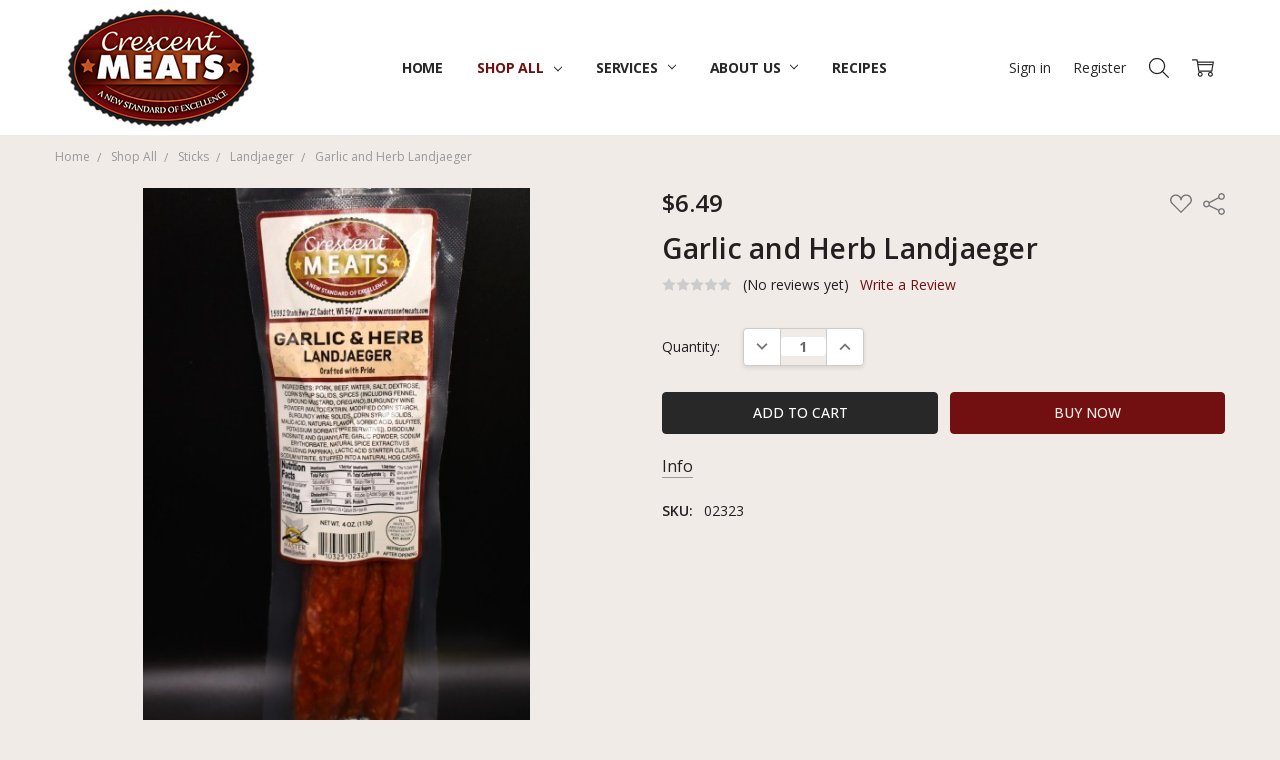

--- FILE ---
content_type: text/html; charset=UTF-8
request_url: https://www.crescentmeats.com/garlic-and-herb-landjaeger/
body_size: 19412
content:
<!DOCTYPE html>


<html class="no-js" lang="en">
    <head>
        <title>Garlic and Herb Landjaeger</title>
        <link rel="dns-prefetch preconnect" href="https://cdn11.bigcommerce.com/s-k2fklj2tdm" crossorigin><link rel="dns-prefetch preconnect" href="https://fonts.googleapis.com/" crossorigin><link rel="dns-prefetch preconnect" href="https://fonts.gstatic.com/" crossorigin>
        <meta property="product:price:amount" content="6.49" /><meta property="product:price:currency" content="USD" /><meta property="og:url" content="https://www.crescentmeats.com/garlic-and-herb-landjaeger/" /><meta property="og:site_name" content="Crescent Meats" /><meta name="keywords" content="Cadott, Wisconsin, Wisconsin meat processing, Butcher shop, local meat, family owned, USDA inspected, meat market, beef, pork, chicken, bison, wild game, venison, elk, bacon, sausage, high quality meat, fresh meat, locally sourced meat, premium meat, award winning, beef jerky, exotic, breakfast sausage, sausage links, ground beef, ground pork, steak strips, summer sausage, snack sticks, meat sticks, bison skulls, brats, cooked brats, frozen brats, burger, burger patties, bacon, ring bologna, smoked sausage, skinless wieners, hotdogs, natural casing wieners, landjaeger, Crescent Meats, "><link rel='canonical' href='https://www.crescentmeats.com/garlic-and-herb-landjaeger/' /><meta name='platform' content='bigcommerce.stencil' /><meta property="og:type" content="product" />
<meta property="og:title" content="Garlic and Herb Landjaeger" />
<meta property="og:description" content="Crescent Meats, a family-owned, USDA-inspected meat and retail facility in Cadott, WI, offering high-quality, homemade products including award-winning bacon, headcheese, and summer sausage, as well as a variety of fresh meats and wild game" />
<meta property="og:image" content="https://cdn11.bigcommerce.com/s-k2fklj2tdm/products/239/images/762/Garlic_Landjaeger__07560.1738253092.386.513.jpg?c=1" />
<meta property="og:availability" content="instock" />
<meta property="pinterest:richpins" content="enabled" />
        
         

        <link href="https://cdn11.bigcommerce.com/s-k2fklj2tdm/product_images/favicon%20copy.png?t=1588947816" rel="shortcut icon">
        <meta name="viewport" content="width=device-width, initial-scale=1, maximum-scale=1">
        <script>
            // Change document class from no-js to js so we can detect this in css
            document.documentElement.className = document.documentElement.className.replace('no-js', 'js');
        </script>

            <link href="https://fonts.googleapis.com/css?family=Open+Sans:600,400,700,500,300&display=swap" rel="stylesheet">
            <link data-stencil-stylesheet href="https://cdn11.bigcommerce.com/s-k2fklj2tdm/stencil/7ee6ab90-0b72-0139-5e21-0242ac110010/e/41893840-1dbf-013c-cdd3-0a9a86df3ce5/css/theme-6d5ff6c0-8a87-013e-b307-565333813215.css" rel="stylesheet">


         

        <!-- Start Tracking Code for analytics_facebook -->

<script>
!function(f,b,e,v,n,t,s){if(f.fbq)return;n=f.fbq=function(){n.callMethod?n.callMethod.apply(n,arguments):n.queue.push(arguments)};if(!f._fbq)f._fbq=n;n.push=n;n.loaded=!0;n.version='2.0';n.queue=[];t=b.createElement(e);t.async=!0;t.src=v;s=b.getElementsByTagName(e)[0];s.parentNode.insertBefore(t,s)}(window,document,'script','https://connect.facebook.net/en_US/fbevents.js');

fbq('set', 'autoConfig', 'false', '283854470098501');
fbq('dataProcessingOptions', ['LDU'], 0, 0);
fbq('init', '283854470098501', {"external_id":"0233ea8e-e1bc-4ccc-8de2-a21f45a3e13c"});
fbq('set', 'agent', 'bigcommerce', '283854470098501');

function trackEvents() {
    var pathName = window.location.pathname;

    fbq('track', 'PageView', {}, "");

    // Search events start -- only fire if the shopper lands on the /search.php page
    if (pathName.indexOf('/search.php') === 0 && getUrlParameter('search_query')) {
        fbq('track', 'Search', {
            content_type: 'product_group',
            content_ids: [],
            search_string: getUrlParameter('search_query')
        });
    }
    // Search events end

    // Wishlist events start -- only fire if the shopper attempts to add an item to their wishlist
    if (pathName.indexOf('/wishlist.php') === 0 && getUrlParameter('added_product_id')) {
        fbq('track', 'AddToWishlist', {
            content_type: 'product_group',
            content_ids: []
        });
    }
    // Wishlist events end

    // Lead events start -- only fire if the shopper subscribes to newsletter
    if (pathName.indexOf('/subscribe.php') === 0 && getUrlParameter('result') === 'success') {
        fbq('track', 'Lead', {});
    }
    // Lead events end

    // Registration events start -- only fire if the shopper registers an account
    if (pathName.indexOf('/login.php') === 0 && getUrlParameter('action') === 'account_created') {
        fbq('track', 'CompleteRegistration', {}, "");
    }
    // Registration events end

    

    function getUrlParameter(name) {
        var cleanName = name.replace(/[\[]/, '\[').replace(/[\]]/, '\]');
        var regex = new RegExp('[\?&]' + cleanName + '=([^&#]*)');
        var results = regex.exec(window.location.search);
        return results === null ? '' : decodeURIComponent(results[1].replace(/\+/g, ' '));
    }
}

if (window.addEventListener) {
    window.addEventListener("load", trackEvents, false)
}
</script>
<noscript><img height="1" width="1" style="display:none" alt="null" src="https://www.facebook.com/tr?id=283854470098501&ev=PageView&noscript=1&a=plbigcommerce1.2&eid="/></noscript>

<!-- End Tracking Code for analytics_facebook -->

<!-- Start Tracking Code for analytics_googleanalytics4 -->

<script data-cfasync="false" src="https://cdn11.bigcommerce.com/shared/js/google_analytics4_bodl_subscribers-358423becf5d870b8b603a81de597c10f6bc7699.js" integrity="sha256-gtOfJ3Avc1pEE/hx6SKj/96cca7JvfqllWA9FTQJyfI=" crossorigin="anonymous"></script>
<script data-cfasync="false">
  (function () {
    window.dataLayer = window.dataLayer || [];

    function gtag(){
        dataLayer.push(arguments);
    }

    function initGA4(event) {
         function setupGtag() {
            function configureGtag() {
                gtag('js', new Date());
                gtag('set', 'developer_id.dMjk3Nj', true);
                gtag('config', 'G-KXHKFVJB0T');
            }

            var script = document.createElement('script');

            script.src = 'https://www.googletagmanager.com/gtag/js?id=G-KXHKFVJB0T';
            script.async = true;
            script.onload = configureGtag;

            document.head.appendChild(script);
        }

        setupGtag();

        if (typeof subscribeOnBodlEvents === 'function') {
            subscribeOnBodlEvents('G-KXHKFVJB0T', false);
        }

        window.removeEventListener(event.type, initGA4);
    }

    

    var eventName = document.readyState === 'complete' ? 'consentScriptsLoaded' : 'DOMContentLoaded';
    window.addEventListener(eventName, initGA4, false);
  })()
</script>

<!-- End Tracking Code for analytics_googleanalytics4 -->


<script type="text/javascript" src="https://checkout-sdk.bigcommerce.com/v1/loader.js" defer ></script>
<script src="https://www.google.com/recaptcha/api.js" async defer></script>
<script type="text/javascript">
var BCData = {"product_attributes":{"sku":"02323","upc":null,"mpn":null,"gtin":null,"weight":null,"base":true,"image":null,"price":{"without_tax":{"formatted":"$6.49","value":6.49,"currency":"USD"},"tax_label":"Tax"},"out_of_stock_behavior":"label_option","out_of_stock_message":"Out of stock","available_modifier_values":[],"in_stock_attributes":[],"stock":null,"instock":true,"stock_message":null,"purchasable":true,"purchasing_message":null,"call_for_price_message":null}};
</script>

 <script data-cfasync="false" src="https://microapps.bigcommerce.com/bodl-events/1.9.4/index.js" integrity="sha256-Y0tDj1qsyiKBRibKllwV0ZJ1aFlGYaHHGl/oUFoXJ7Y=" nonce="" crossorigin="anonymous"></script>
 <script data-cfasync="false" nonce="">

 (function() {
    function decodeBase64(base64) {
       const text = atob(base64);
       const length = text.length;
       const bytes = new Uint8Array(length);
       for (let i = 0; i < length; i++) {
          bytes[i] = text.charCodeAt(i);
       }
       const decoder = new TextDecoder();
       return decoder.decode(bytes);
    }
    window.bodl = JSON.parse(decodeBase64("[base64]"));
 })()

 </script>

<script nonce="">
(function () {
    var xmlHttp = new XMLHttpRequest();

    xmlHttp.open('POST', 'https://bes.gcp.data.bigcommerce.com/nobot');
    xmlHttp.setRequestHeader('Content-Type', 'application/json');
    xmlHttp.send('{"store_id":"1001086366","timezone_offset":"-6.0","timestamp":"2026-01-20T14:10:30.57733700Z","visit_id":"10294417-10fa-49f3-b2e2-1e0aeaf75274","channel_id":1}');
})();
</script>

        

        
        
        
        
        
        
        
        
        <!-- snippet location htmlhead -->
    </head>
    <body class="navigation-hover page-type-product
        theme-show-outstock-badge
        theme-header-sticky
        ">    
            <!-- Facebook SDK -->
            <div id="fb-root"></div>
            <script>(function(d, s, id) {
            var js, fjs = d.getElementsByTagName(s)[0];
            if (d.getElementById(id)) return;
            js = d.createElement(s); js.id = id;
            js.src = "//connect.facebook.net/en_US/sdk.js#xfbml=1&version=v2.10&appId=378187145615477";
            fjs.parentNode.insertBefore(js, fjs);
            }(document, 'script', 'facebook-jssdk'));</script>
        
        <!-- snippet location header -->
        <svg data-src="https://cdn11.bigcommerce.com/s-k2fklj2tdm/stencil/7ee6ab90-0b72-0139-5e21-0242ac110010/e/41893840-1dbf-013c-cdd3-0a9a86df3ce5/img/icon-sprite.svg" class="icons-svg-sprite"></svg>
        <!--  -->


        
<header class="header" role="banner" data-stickymenu>
    <!--
    <a class="mobileMenu-toggle" data-mobile-menu-toggle="menu">
        <span class="mobileMenu-toggleIcon">Toggle menu</span>
    </a>
    -->


    <div class="header-main">
        <div class="header-main-container header-main-container--left">
                <div class="header-logo header-logo--left">
                    <a href="https://www.crescentmeats.com/">
            <div class="header-logo-image-container">
                <img class="header-logo-image" src="https://cdn11.bigcommerce.com/s-k2fklj2tdm/images/stencil/235x135/untitled_design-2_1744917072__79396.original.png" alt="Crescent Meats" title="Crescent Meats">
            </div>
</a>
                </div>

            <div class="navPages-container" id="menu" data-menu>
                <p class="navPages-container-heading"><span class="navPages-container-heading-ellipse">More</span></p>
                <a class="mobile-panel-close" data-mobile-menu-toggle="menu" href="#"><svg><use xlink:href="#icon-close" aria-hidden="true" /></svg></a>
                <nav class="navPages">
    <ul class="navPages-list navPages-list--main navPages-list-depth-max" id="navPages-main">
        <li class="navPages-item navPages-item--home">
            <a class="navPages-action" href="https://www.crescentmeats.com/">Home</a>
        </li>
            <li class="navPages-item navPages-item--category">
                    <a class="navPages-action navPages-action-depth-max has-subMenu is-root activePage" href="https://www.crescentmeats.com/shop-all/" data-collapsible="navPages-23"
            data-collapsible-disabled-breakpoint="large"
            data-collapsible-disabled-state="open"
            data-collapsible-enabled-state="closed"
    >
        Shop All <i class="icon navPages-action-moreIcon" aria-hidden="true"><svg><use xlink:href="#icon-chevron-down" /></svg></i>
    </a>
    <div class="navPage-subMenu navPage-subMenu-horizontal" id="navPages-23" aria-hidden="true" tabindex="-1">
    <ul class="navPage-subMenu-list">
        <li class="navPage-subMenu-item-parent">
            <a class="navPage-subMenu-action navPages-action navPages-action-depth-max" href="https://www.crescentmeats.com/shop-all/"><span class='navPage--viewAll'>All </span>Shop All</a>
        </li>
            <li class="navPage-subMenu-item-child">
                    <a class="navPage-subMenu-action navPages-action navPages-action-depth-max has-subMenu activePage" href="https://www.crescentmeats.com/shop/sticks/" data-collapsible="navPages-19"
                            data-collapsible-disabled-breakpoint="large"
                            data-collapsible-disabled-state="open"
                            data-collapsible-enabled-state="closed"
                    >
                        Sticks <i class="icon navPages-action-moreIcon" aria-hidden="true"><svg><use xlink:href="#icon-chevron-down" /></svg></i>
                    </a>
                    <div class="navPage-subMenu navPage-subMenu-horizontal" id="navPages-19" aria-hidden="true" tabindex="-1">
    <ul class="navPage-subMenu-list">
        <li class="navPage-subMenu-item-parent">
            <a class="navPage-subMenu-action navPages-action navPages-action-depth-max" href="https://www.crescentmeats.com/shop/sticks/"><span class='navPage--viewAll'>All </span>Sticks</a>
        </li>
            <li class="navPage-subMenu-item-child">
                    <a class="navPage-subMenu-action navPages-action" href="https://www.crescentmeats.com/sticks">Beef &amp; Pork Sticks</a>
            </li>
            <li class="navPage-subMenu-item-child">
                    <a class="navPage-subMenu-action navPages-action" href="https://www.crescentmeats.com/shop/sticks/exotic/">Exotic</a>
            </li>
            <li class="navPage-subMenu-item-child">
                    <a class="navPage-subMenu-action navPages-action activePage" href="https://www.crescentmeats.com/shop/sticks/landjaeger/">Landjaeger</a>
            </li>
    </ul>
</div>
            </li>
            <li class="navPage-subMenu-item-child">
                    <a class="navPage-subMenu-action navPages-action" href="https://www.crescentmeats.com/shop/sausage/">Summer Sausage</a>
            </li>
            <li class="navPage-subMenu-item-child">
                    <a class="navPage-subMenu-action navPages-action" href="https://www.crescentmeats.com/shop/steak-strips/">Steak Strips</a>
            </li>
            <li class="navPage-subMenu-item-child">
                    <a class="navPage-subMenu-action navPages-action" href="https://www.crescentmeats.com/shop-all/in-store/">In Store</a>
            </li>
    </ul>
</div>
            </li>
            <li class="navPages-item navPages-item-page">
                    <a class="navPages-action is-root has-subMenu" href="https://www.crescentmeats.com/services/" data-collapsible="navPages-page-services"
            data-collapsible-disabled-breakpoint="large"
            data-collapsible-disabled-state="open"
            data-collapsible-enabled-state="closed"
    >
        Services <i class="icon navPages-action-moreIcon" aria-hidden="true"><svg><use xlink:href="#icon-chevron-down" /></svg></i>
    </a>
    <div class="navPage-subMenu navPage-subMenu-horizontal" id="navPages-page-services" aria-hidden="true" tabindex="-1">
        <ul class="navPage-subMenu-list">
            <li class="navPage-subMenu-item-parent">
                <a class="navPage-subMenu-action navPages-action" href="https://www.crescentmeats.com/services/">Services</a>
            </li>
                <li class="navPage-subMenu-item-child">
                        <a class="navPages-action navPage-subMenu-action" href="https://www.crescentmeats.com/service-agreement/">Service Agreement</a>
                </li>
                <li class="navPage-subMenu-item-child">
                        <a class="navPages-action navPage-subMenu-action" href="https://www.crescentmeats.com/wild-game-processing/">Wild Game Processing</a>
                </li>
                <li class="navPage-subMenu-item-child">
                        <a class="navPages-action navPage-subMenu-action" href="https://www.crescentmeats.com/harvesting/">Harvesting</a>
                </li>
                <li class="navPage-subMenu-item-child">
                        <a class="navPages-action navPage-subMenu-action" href="https://www.crescentmeats.com/wholesale/">Wholesale</a>
                </li>
        </ul>
    </div>
            </li>
            <li class="navPages-item navPages-item-page">
                    <a class="navPages-action is-root has-subMenu" href="https://www.crescentmeats.com/about-us/" data-collapsible="navPages-page-about-us"
            data-collapsible-disabled-breakpoint="large"
            data-collapsible-disabled-state="open"
            data-collapsible-enabled-state="closed"
    >
        About Us <i class="icon navPages-action-moreIcon" aria-hidden="true"><svg><use xlink:href="#icon-chevron-down" /></svg></i>
    </a>
    <div class="navPage-subMenu navPage-subMenu-horizontal" id="navPages-page-about-us" aria-hidden="true" tabindex="-1">
        <ul class="navPage-subMenu-list">
            <li class="navPage-subMenu-item-parent">
                <a class="navPage-subMenu-action navPages-action" href="https://www.crescentmeats.com/about-us/">About Us</a>
            </li>
                <li class="navPage-subMenu-item-child">
                        <a class="navPages-action navPage-subMenu-action" href="https://www.crescentmeats.com/shipping/">Shipping</a>
                </li>
                <li class="navPage-subMenu-item-child">
                        <a class="navPages-action navPage-subMenu-action" href="https://www.crescentmeats.com/contact-us/">Contact Us</a>
                </li>
                <li class="navPage-subMenu-item-child">
                        <a class="navPages-action navPage-subMenu-action" href="https://www.crescentmeats.com/careers/">Careers</a>
                </li>
        </ul>
    </div>
            </li>
            <li class="navPages-item navPages-item-page">
                    <a class="navPages-action is-root" href="https://www.crescentmeats.com/recipes/">Recipes</a>
            </li>
        <li class="navPages-item navPages-item--dropdown-toggle u-hiddenVisually">
            <a class="navPages-action" data-dropdown="navPages-dropdown" href="#" title="Show All"><i class="icon" aria-hidden="true"><svg><use xmlns:xlink="http://www.w3.org/1999/xlink" xlink:href="#icon-more"></use></svg></i></a>
        </li>
    </ul>
    <ul class="navPages-list navPages-list--user">
            <li class="navPages-item">
                    <ul class="socialLinks socialLinks--alt socialLinks--colors">
            <li class="socialLinks-item">
                    <a class="icon icon--facebook" href="https://www.facebook.com/crescentqualitymeats/" target="_blank">
                        <svg><use xlink:href="#icon-facebook" /></svg>
                    </a>
            </li>
            <li class="socialLinks-item">
                    <a class="icon icon--instagram" href="https://www.instagram.com/crescentmeats/" target="_blank">
                        <svg><use xlink:href="#icon-instagram" /></svg>
                    </a>
            </li>
    </ul>
            </li>
    </ul>

    <ul class="navPages-list navPages-list--dropdown" id="navPages-dropdown" data-dropdown-content></ul>
</nav>
            </div>

            <nav class="navUser navUser--alt">
            <li class="navUser-item navUser-item--login">
                <a class="navUser-action" href="/login.php">Sign in</a>
            </li>
                <li class="navUser-item navUser-item--register">
                    <a class="navUser-action" href="/login.php?action=create_account">Register</a>
                </li>

        </nav>

<nav class="navUser">
    <ul class="navUser-section">




        <li class="navUser-item navUser-item--search">
            <a class="navUser-action navUser-action--quickSearch" href="#" data-search="quickSearch" aria-controls="quickSearch" aria-expanded="false">
                <i class="navUser-item-icon"><svg><use xlink:href="#icon-search" /></svg></i>
                <span class="navUser-item-searchLabel">Search</span>
            </a>
        </li>

        <li class="navUser-item navUser-item--compare">
            <a class="navUser-action navUser-action--compare" href="/compare" data-compare-nav>
                <i class="navUser-item-icon"><svg><use xlink:href="#icon-compare" /></svg></i>
                <span class="navUser-item-compareLabel">Compare</span>
                <span class="countPill countPill--positive"></span></a>
        </li>

        <li class="navUser-item navUser-item--cart">
            <a
                class="navUser-action"
                data-cart-preview
                data-dropdown="cart-preview-dropdown"
                data-options="align:right"
                href="/cart.php">
                <i class="navUser-item-icon"><svg><use xlink:href="#icon-cart" /></svg></i>
                <span class="navUser-item-cartLabel">Cart</span>
                <span class="countPill cart-quantity"></span>
            </a>

            <div class="dropdown-menu" id="cart-preview-dropdown" data-dropdown-content aria-hidden="true"></div>
        </li>

    </ul>
</nav>
        </div>
    </div>

    <div data-content-region="header_bottom"></div>
</header>

<div class="dropdown dropdown--quickSearch" id="quickSearch" aria-hidden="true" tabindex="-1" data-prevent-quick-search-close>
    <!-- snippet location forms_search -->
<a class="modal-close mobileOnly" aria-label="Close" data-drop-down-close role="button">
    <span aria-hidden="true">&#215;</span>
</a>
<form class="form" action="/search.php">
    <fieldset class="form-fieldset">
        <div class="form-field">
            <label class="is-srOnly" for="search_query">Search</label>
            <input class="form-input" data-search-quick name="search_query" id="search_query" data-error-message="Search field cannot be empty." placeholder="Search the store" autocomplete="off"
                >
        </div>
    </fieldset>
</form>
<div class="container">
    <section class="quickSearchResults" data-bind="html: results"></section>
</div>
</div>
        <div class="body" data-currency-code="USD">
     
        <div id="productpage-banner-top">
    </div>

    <div class="container">
        
    <ul class="breadcrumbs" itemscope itemtype="http://schema.org/BreadcrumbList">
            <li class="breadcrumb " itemprop="itemListElement" itemscope itemtype="http://schema.org/ListItem">
                <a data-instantload href="https://www.crescentmeats.com/" class="breadcrumb-label" itemprop="item">
                    <span itemprop="name">Home</span>
                    <meta itemprop="position" content="0" />
                </a>
            </li>
            <li class="breadcrumb " itemprop="itemListElement" itemscope itemtype="http://schema.org/ListItem">
                <a data-instantload href="https://www.crescentmeats.com/shop-all/" class="breadcrumb-label" itemprop="item">
                    <span itemprop="name">Shop All</span>
                    <meta itemprop="position" content="1" />
                </a>
            </li>
            <li class="breadcrumb " itemprop="itemListElement" itemscope itemtype="http://schema.org/ListItem">
                <a data-instantload href="https://www.crescentmeats.com/shop/sticks/" class="breadcrumb-label" itemprop="item">
                    <span itemprop="name">Sticks</span>
                    <meta itemprop="position" content="2" />
                </a>
            </li>
            <li class="breadcrumb " itemprop="itemListElement" itemscope itemtype="http://schema.org/ListItem">
                <a data-instantload href="https://www.crescentmeats.com/shop/sticks/landjaeger/" class="breadcrumb-label" itemprop="item">
                    <span itemprop="name">Landjaeger</span>
                    <meta itemprop="position" content="3" />
                </a>
            </li>
            <li class="breadcrumb is-active" itemprop="itemListElement" itemscope itemtype="http://schema.org/ListItem">
                <a data-instantload href="https://www.crescentmeats.com/garlic-and-herb-landjaeger/" class="breadcrumb-label" itemprop="item">
                    <span itemprop="name">Garlic and Herb Landjaeger</span>
                    <meta itemprop="position" content="4" />
                </a>
            </li>
</ul>


    <div class="productView-container">
        <div itemscope itemtype="http://schema.org/Product">
                

<div class="productView" >
<div data-also-bought-parent-scope data-product class="productView-outerAlsoBought">

    <section class="productView-details">
        <div class="productView-priceShareWrapper">
            <div class="productView-price">
                            
        <div class="price-section-group price-section-group--withoutTax">
            <!-- Sale price without Tax -->
            <div class="price-section price-section--withoutTax price-section--main" itemprop="offers" itemscope itemtype="http://schema.org/Offer">
                <span class="price-label" >
                    
                </span>
                <span class="price-now-label" style="display: none;">
                    
                </span>
                <span data-product-price-without-tax class="price price--withoutTax price--main">$6.49</span>
                    <meta itemprop="url" content="https://www.crescentmeats.com/garlic-and-herb-landjaeger/">
                    <meta itemprop="availability" itemtype="http://schema.org/ItemAvailability"
                        content="http://schema.org/InStock">
                    <meta itemprop="itemCondition" itemtype="http://schema.org/OfferItemCondition" content="http://schema.org/Condition">
                    <meta itemprop="price" content="6.49">
                    <meta itemprop="priceCurrency" content="USD">
                    <meta itemprop="priceValidUntil" content='2027-01-20'>
                    <div itemprop="priceSpecification" itemscope itemtype="http://schema.org/PriceSpecification">
                        <meta itemprop="price" content="6.49">
                        <meta itemprop="priceCurrency" content="USD">
                        <meta itemprop="valueAddedTaxIncluded" content="false">
                    </div>
            </div>
            <!-- Non-sale price without Tax -->
            <div class="price-section non-sale-price--withoutTax price-section--withoutTax" style="display: none;">
                <span class="price-was-label"></span>
                <span data-product-non-sale-price-without-tax class="price price--non-sale">
                    
                </span>
            </div>
            <!-- Retail price without Tax -->
            <div class="price-section rrp-price--withoutTax price-section--withoutTax" style="display: none;">
                MSRP:
                <span data-product-rrp-price-without-tax class="price price--rrp"> 
                    
                </span>
            </div>
        </div>
             <div class="price-section price-section--saving price" style="display: none;">
                    <span class="price">You save</span>
                    <span data-product-price-saved class="price price--saving">
                        
                    </span>
                    <span class="price"> </span>
             </div>
                </div>

            <div class="productView-otherButtons">
                <div class="productView-wishlist">
                    <form action="/wishlist.php?action=add&amp;product_id=239" class="form form-wishlist form-action" data-wishlist-add method="post">
    <a aria-controls="wishlist-dropdown" aria-expanded="false" class="button dropdown-menu-button" data-dropdown="wishlist-dropdown">
        <span class="is-srOnly">Add to Wish List</span>
        <i class="icon" aria-hidden="true"><svg><use xlink:href="#icon-heart" /></svg></i>
    </a>
    <ul aria-hidden="true" class="dropdown-menu" data-dropdown-content id="wishlist-dropdown" tabindex="-1">
        
        <li>
            <input class="button" type="submit" value="Add to My Wish List">
        </li>
        <li>
            <a data-wishlist class="button" href="/wishlist.php?action=addwishlist&product_id=239">Create New Wish List</a>
        </li>
    </ul>
</form>
                </div>
                <div class="productView-share">
                    <a class="productView-share-toggle" href="#" data-dropdown="productView-share-dropdown-239">
                        <span class="is-srOnly">Share</span>
                        <i class="icon" aria-hidden="true"><svg><use xlink:href="#icon-share" /></svg></i>
                    </a>
                    <div class="productView-share-dropdown" data-dropdown-content id="productView-share-dropdown-239">
                            <div class="addthis_toolbox addthis_32x32_style" addthis:url="https://www.crescentmeats.com/garlic-and-herb-landjaeger/"
         addthis:title="Garlic and Herb Landjaeger">
        <ul class="socialLinks socialLinks--colors">
                <li class="socialLinks-item socialLinks-item--email">
                    <a class="addthis_button_email icon icon--email" >


                            <svg>
                                <use xlink:href="#icon-envelope"/>
                            </svg>






                    </a>
                </li>
                <li class="socialLinks-item socialLinks-item--print">
                    <a class="addthis_button_print icon icon--print" >



                            <svg>
                                <use xlink:href="#icon-print"/>
                            </svg>





                    </a>
                </li>
                <li class="socialLinks-item socialLinks-item--twitter">
                    <a class="addthis_button_twitter icon icon--twitter" >




                            <svg>
                                <use xlink:href="#icon-twitter"/>
                            </svg>




                    </a>
                </li>
                <li class="socialLinks-item socialLinks-item--pinterest">
                    <a class="addthis_button_pinterest icon icon--pinterest" >







                            <svg>
                                <use xlink:href="#icon-pinterest"/>
                            </svg>

                    </a>
                </li>
        </ul>
        <script type="text/javascript"
                defer src="//s7.addthis.com/js/300/addthis_widget.js#pubid=ra-4e94ed470ee51e32"></script>
        <script>  
            window.addEventListener('DOMContentLoaded', function() {
                if (typeof(addthis) === "object") {
                    addthis.toolbox('.addthis_toolbox');
                }
            });
        </script>
    </div>
                    </div>
                </div>
            </div>
        </div>
        <div data-content-region="product_below_price"></div>

        <h1 class="productView-title" itemprop="name">Garlic and Herb Landjaeger</h1>


        <section class="productView-banner productView-banner--5" id="chiara-productpage-banner5"></section>

            <meta itemprop="sku" content="02323" />



        <div class="productView-rating">
                        <span class="icon icon--ratingEmpty">
            <svg>
                <use xlink:href="#icon-star" />
            </svg>
        </span>
        <span class="icon icon--ratingEmpty">
            <svg>
                <use xlink:href="#icon-star" />
            </svg>
        </span>
        <span class="icon icon--ratingEmpty">
            <svg>
                <use xlink:href="#icon-star" />
            </svg>
        </span>
        <span class="icon icon--ratingEmpty">
            <svg>
                <use xlink:href="#icon-star" />
            </svg>
        </span>
        <span class="icon icon--ratingEmpty">
            <svg>
                <use xlink:href="#icon-star" />
            </svg>
        </span>
<!-- snippet location product_rating -->
                <span class="productView-reviewLink">
                        (No reviews yet)
                </span>
                <span class="productView-reviewLink">
                    <a href="https://www.crescentmeats.com/garlic-and-herb-landjaeger/"
                        data-reveal-id="modal-review-form">
                        Write a Review
                    </a>
                </span>
                <div id="modal-review-form" class="modal" data-reveal>
    
    
    
    
    <div class="modal-header">
        <h2 class="modal-header-title">Write a Review</h2>
        <a href="#" class="modal-close" aria-label="Close" role="button">
            <span aria-hidden="true">&#215;</span>
        </a>
    </div>
    <div class="modal-body">
        <div class="writeReview-productDetails">
            <div class="writeReview-productImage-container">
                <img class="lazyload" data-sizes="auto" src="https://cdn11.bigcommerce.com/s-k2fklj2tdm/stencil/7ee6ab90-0b72-0139-5e21-0242ac110010/e/41893840-1dbf-013c-cdd3-0a9a86df3ce5/img/loading.svg" data-src="https://cdn11.bigcommerce.com/s-k2fklj2tdm/images/stencil/728x728/products/239/762/Garlic_Landjaeger__07560.1738253092.jpg?c=1">
            </div>
            <h6 class="product-brand"></h6>
            <h5 class="product-title">Garlic and Herb Landjaeger</h5>
        </div>
        <form class="form writeReview-form" action="/postreview.php" method="post">
            <fieldset class="form-fieldset">
                <div class="form-field">
                    <label class="form-label" for="rating-rate">Rating
                        <small>*</small>
                    </label>
                    <!-- Stars -->
                    <!-- TODO: Review Stars need to be componentised, both for display and input -->
                    <select id="rating-rate" class="form-select" name="revrating">
                        <option value="">Select Rating</option>
                                <option value="1">1 star (worst)</option>
                                <option value="2">2 stars</option>
                                <option value="3">3 stars (average)</option>
                                <option value="4">4 stars</option>
                                <option value="5">5 stars (best)</option>
                    </select>
                </div>

                <!-- Name -->
                    <div class="form-field" id="revfromname" data-validation="" >
    <label class="form-label" for="revfromname_input">Name
        
    </label>
    <input type="text" id="revfromname_input" data-label="Name" name="revfromname"   class="form-input" aria-required="" >
</div>

                    <!-- Email -->
                        <div class="form-field" id="email" data-validation="" >
    <label class="form-label" for="email_input">Email
        <small>*</small>
    </label>
    <input type="text" id="email_input" data-label="Email" name="email"   class="form-input" aria-required="false" >
</div>

                <!-- Review Subject -->
                <div class="form-field" id="revtitle" data-validation="" >
    <label class="form-label" for="revtitle_input">Review Subject
        <small>*</small>
    </label>
    <input type="text" id="revtitle_input" data-label="Review Subject" name="revtitle"   class="form-input" aria-required="true" >
</div>

                <!-- Comments -->
                <div class="form-field" id="revtext" data-validation="">
    <label class="form-label" for="revtext_input">Comments
            <small>*</small>
    </label>
    <textarea name="revtext" id="revtext_input" data-label="Comments" rows="" aria-required="true" class="form-input" ></textarea>
</div>

                <div class="g-recaptcha" data-sitekey="6LcjX0sbAAAAACp92-MNpx66FT4pbIWh-FTDmkkz"></div><br/>

                <div class="form-field">
                    <input type="submit" class="button button--primary"
                           value="Submit Review">
                </div>
                <input type="hidden" name="product_id" value="239">
                <input type="hidden" name="action" value="post_review">
                
            </fieldset>
        </form>
    </div>
</div>

            <!-- snippet location product_details -->
        </div>

        
        
    </section>

    <section class="productView-images productView-images--bottom" data-image-gallery>
                <meta itemprop="image" content="https://cdn11.bigcommerce.com/s-k2fklj2tdm/images/stencil/1280x1280/products/239/762/Garlic_Landjaeger__07560.1738253092.jpg?c=1?imbypass=on" />
        <ul class="productView-imageCarousel-main" id="productView-imageCarousel-main-239" data-image-gallery-main>
                <li class="productView-imageCarousel-main-item slick-current">
                    <a href="https://cdn11.bigcommerce.com/s-k2fklj2tdm/images/stencil/1280x1280/products/239/762/Garlic_Landjaeger__07560.1738253092.jpg?c=1?imbypass=on" data-zoom-image="https://cdn11.bigcommerce.com/s-k2fklj2tdm/images/stencil/1280x1280/products/239/762/Garlic_Landjaeger__07560.1738253092.jpg?c=1?imbypass=on">
                        <span class="productView-imageCarousel-main-item-img-container">
                            <img src="https://cdn11.bigcommerce.com/s-k2fklj2tdm/images/stencil/728x728/products/239/762/Garlic_Landjaeger__07560.1738253092.jpg?c=1" alt="Garlic and Herb Landjaeger" title="Garlic and Herb Landjaeger">
                        </span>
                    </a>
                </li>

        </ul>





    </section>

    <section class="productView-banner productView-banner--3" id="chiara-productpage-banner3"></section>
    <section class="productView-banner productView-banner--4" id="chiara-productpage-banner4"></section>

    <section class="productView-bulkPricing productView-info-bulkPricing">
        
    </section>

    <section class="productView-options">
        <a class="productView-options-toggle" 
            data-collapsible="productView-options-239" 
            data-collapsible-disabled-breakpoint="medium"
            data-collapsible-disabled-state="closed"
            data-group-collapsible="main">
            <span class="is-srOnly">Add to Cart</span>
            <i class="icon on" aria-hidden="true"><svg><use xlink:href="#icon-cart-add" /></svg></i>
            <i class="icon off" aria-hidden="true"><svg><use xlink:href="#icon-close" /></svg></i>
        </a>

        <div class="productView-options-content" id="productView-options-239">
            <h4 class="productView-options-panel-heading">Options</h4>
            <a class="mobile-panel-close" data-collapsible="productView-options-239" data-group-collapsible="main"><svg><use xlink:href="#icon-close" /></svg></a>

            <form class="form form--addToCart" method="post" action="https://www.crescentmeats.com/cart.php" enctype="multipart/form-data" data-cart-item-add>
                <div class="productView-options-panel-body" data-lock-body-scroll>
                    <input type="hidden" name="action" value="add">
                    <input type="hidden" name="product_id" value="239"/>
    
                    <div class="productView-optionsGrid">
                        <div data-product-option-change style="display:none;">
                        </div>
    
    
                        <div class="form-field form-field--stock u-hiddenVisually">
                            <label class="form-label form-label--alternate">
                                Current Stock:
                                <span data-product-stock></span>
                            </label>
                        </div>

                        <div class="productView-options-summary">
                            <div class="productView-price">
                                            
        <div class="price-section-group price-section-group--withoutTax">
            <!-- Sale price without Tax -->
            <div class="price-section price-section--withoutTax price-section--main" >
                <span class="price-label" >
                    
                </span>
                <span class="price-now-label" style="display: none;">
                    
                </span>
                <span data-product-price-without-tax class="price price--withoutTax price--main">$6.49</span>
            </div>
            <!-- Non-sale price without Tax -->
            <div class="price-section non-sale-price--withoutTax price-section--withoutTax" style="display: none;">
                <span class="price-was-label"></span>
                <span data-product-non-sale-price-without-tax class="price price--non-sale">
                    
                </span>
            </div>
            <!-- Retail price without Tax -->
            <div class="price-section rrp-price--withoutTax price-section--withoutTax" style="display: none;">
                MSRP:
                <span data-product-rrp-price-without-tax class="price price--rrp"> 
                    
                </span>
            </div>
        </div>
             <div class="price-section price-section--saving price" style="display: none;">
                    <span class="price">You save</span>
                    <span data-product-price-saved class="price price--saving">
                        
                    </span>
                    <span class="price"> </span>
             </div>
                                </div>
                        </div>
    
                            <div class="form-field form-field--increments">
    <label class="form-label form-label--alternate"
            for="qty[239]">Quantity:</label>

    <div class="form-increment" data-quantity-change>
        <button class="button button--icon" data-action="dec">
            <span class="is-srOnly">Decrease Quantity:</span>
            <i class="icon" aria-hidden="true">
                <svg>
                    <use xlink:href="#icon-keyboard-arrow-down"/>
                </svg>
            </i>
        </button>
        <input class="form-input form-input--incrementTotal"
                id="qty[239]"
                name="qty[]"
                type="tel"
                value="1"
                data-quantity-min="0"
                data-quantity-max="0"
                min="1"
                pattern="[0-9]*"
                aria-live="polite">
        <button class="button button--icon" data-action="inc">
            <span class="is-srOnly">Increase Quantity:</span>
            <i class="icon" aria-hidden="true">
                <svg>
                    <use xlink:href="#icon-keyboard-arrow-up"/>
                </svg>
            </i>
        </button>
    </div>
</div>                    </div>
    
                        <div class="alertBox productAttributes-message" style="display:none">
                            <div class="alertBox-column alertBox-icon">
                                <icon glyph="ic-success" class="icon" aria-hidden="true"><svg xmlns="http://www.w3.org/2000/svg" width="24" height="24" viewBox="0 0 24 24"><path d="M12 2C6.48 2 2 6.48 2 12s4.48 10 10 10 10-4.48 10-10S17.52 2 12 2zm1 15h-2v-2h2v2zm0-4h-2V7h2v6z"></path></svg></icon>
                            </div>
                            <p class="alertBox-column alertBox-message"></p>
                        </div>
                        <!-- snippet location product_addtocart -->
    
                </div>

                        <div class="form-action-group">
        <div class="form-action">
            <input id="form-action-addToCart" data-wait-message="Adding to cart…" class="button button--primary" type="submit"
                value="Add to Cart">
        </div>
        <div class="form-action-or">Or</div>
        <div class="form-action form-action--buyNow">
            <input id="form-action-buyNow" data-wait-message="Buy Now" class="button button--buyNow" type="submit"
                value="Buy Now">
        </div>
    </div>            </form>
        </div>
    </section>

    <section class="productView-banner productView-banner--1" id="chiara-productpage-banner1"></section>
    <section class="productView-banner productView-banner--2" id="chiara-productpage-banner2"></section>


    <ul class="productView-tabs productView-tabs--right" data-tab>
        <li class="productView-tab productView-tab--properties is-active"><a class="productView-tab-title" href="#product-tab-properties-239">Info</a></li>

    </ul>
    
    <section class="productView-properties productView-properties--right productView-tab-content is-active" id="product-tab-properties-239">
        <div class="productView-properties-heading-toggle" 
            data-collapsible="productView-properties-239" 
            data-collapsible-disabled-breakpoint="medium"
            data-collapsible-disabled-state="closed"
            data-group-collapsible="main">
            <h3 class="productView-properties-heading">Info</h3>
            <h4 class="productView-properties-subheading">
                SKU:02323
                
                
                
                
                
                
                
                
                
            </h4>
            <i class="icon"><svg><use xlink:href="#icon-more" /></svg></i>
        </div>
        <div class="productView-properties-content" id="productView-properties-239">
            <h4 class="productView-properties-panel-heading">Info</h4>
            <a class="mobile-panel-close" data-collapsible="productView-properties-239" data-group-collapsible="main"><svg><use xlink:href="#icon-close" /></svg></a>
            <div class="productView-properties-panel-body" data-lock-body-scroll>
                <dl class="productView-info">
                        <dt class="productView-info-name productView-info-name--upc sku-label">SKU:</dt>
                        <dd class="productView-info-value productView-info-value--sku" data-product-sku>02323</dd>

                </dl>
            </div>
        </div>
    </section>


    



</div>


<section class="productView-banner productView-banner--6" id="chiara-productpage-banner6"></section>

<div data-also-bought-parent-scope data-product class="productView-outerAlsoBought">
    <section class="productView-desc productView-desc--full">
        <h3 class="productView-desc-heading">Description</h3>
        <div class="productView-desc-content" itemprop="description">
            
            <!-- snippet location product_description -->
        </div>
    </section>
    
        

</div>

</div>
        </div>

        <div data-content-region="product_below_content"></div>

        <section class="productView-productsList productView-productsList--related">
            <h3 class="productView-productsList-heading">Related Products</h3>
            <div class="productView-productsList-content">
                <section class="productCarousel"
    
    data-slick='{
        "dots": false,
        "arrows": true,
        "infinite": true,
        "mobileFirst": true,
        "slidesToShow": 2,
        "slidesToScroll": 1,
        "autoplay": true,
        "autoplaySpeed": 3000,
        "useTransform": false, 
        "responsive": [
            {
                "breakpoint": 1260,
                "settings": {
                    "slidesToScroll": 1,
                    "slidesToShow": 5
                }
            },
            {
                "breakpoint": 800,
                "settings": {
                    "slidesToScroll": 1,
                    "slidesToShow": 5
                }
            },
            {
                "breakpoint": 550,
                "settings": {
                    "slidesToScroll": 1,
                    "slidesToShow": 3
                }
            }
        ]
    }'
>
    <div class="productCarousel-slide">
            <article class="card  " data-product-id="238" 
    >
    <div class="card-wrapper">
    <figure class="card-figure">
                <a href="https://www.crescentmeats.com/garlic-and-herb-sticks/" >
                    <div class="card-img-container">
                        <span class="card-image-wrapper"><img class="card-image lazyload" data-sizes="auto" src="https://cdn11.bigcommerce.com/s-k2fklj2tdm/stencil/7ee6ab90-0b72-0139-5e21-0242ac110010/e/41893840-1dbf-013c-cdd3-0a9a86df3ce5/img/loading.svg" data-src="https://cdn11.bigcommerce.com/s-k2fklj2tdm/images/stencil/532x532/products/238/734/Garlic_Herb_4oz_Sticks__60999.1738252179.jpg?c=1" alt="Garlic and Herb Sticks" title="Garlic and Herb Sticks"/></span>
                    </div>
                </a>
        <figcaption class="card-figcaption">
            <div class="card-figcaption-body">
                            <a href="https://www.crescentmeats.com/garlic-and-herb-sticks/" data-event-type="product-click" class="button button--small card-figcaption-button quickview-alt" data-product-id="238">Choose Options</a>
            </div>

            <div class="card-figcaption-body-alt">
                            <a class="button button--icon card-figcaption-button quickview" data-product-id="238" data-tooltip="Quick view">
                                <span class="is-srOnly">Quick view</span>
                                <i class="icon" aria-hidden="true"><svg><use xlink:href="#icon-zoom-in" /></svg></i>
                            </a>
                    <a href="/wishlist.php?action=add&amp;product_id=238" class="button button--icon card-figcaption-button wishlist" data-tooltip="Add to My Wish List">
                        <span class="is-srOnly">Add to My Wish List</span>
                        <i class="icon" aria-hidden="true"><svg><use xlink:href="#icon-heart" /></svg></i>
                    </a>
            </div>
        </figcaption>
    </figure>
    <div class="card-body">
        <h4 class="card-title">
                <a href="https://www.crescentmeats.com/garlic-and-herb-sticks/" >Garlic and Herb Sticks</a>
        </h4>

        <div class="card-text" data-test-info-type="price">
                    
        <div class="price-section-group price-section-group--withoutTax">
            <!-- Sale price without Tax -->
            <div class="price-section price-section--withoutTax price-section--main" >
                <span class="price-label" >
                    
                </span>
                <span class="price-now-label" style="display: none;">
                    
                </span>
                <span data-product-price-without-tax class="price price--withoutTax price--main">$6.49</span>
            </div>
            <!-- Non-sale price without Tax -->
            <div class="price-section non-sale-price--withoutTax price-section--withoutTax" style="display: none;">
                <span class="price-was-label"></span>
                <span data-product-non-sale-price-without-tax class="price price--non-sale">
                    
                </span>
            </div>
            <!-- Retail price without Tax -->
            <div class="price-section rrp-price--withoutTax price-section--withoutTax" style="display: none;">
                MSRP:
                <span data-product-rrp-price-without-tax class="price price--rrp"> 
                    
                </span>
            </div>
        </div>
            </div>
        

        

    </div>
    </div>
</article>
    </div>
    <div class="productCarousel-slide">
            <article class="card  " data-product-id="163" 
    >
    <div class="card-wrapper">
    <figure class="card-figure">
                <a href="https://www.crescentmeats.com/spicy-landjaeger/" >
                    <div class="card-img-container">
                        <span class="card-image-wrapper"><img class="card-image lazyload" data-sizes="auto" src="https://cdn11.bigcommerce.com/s-k2fklj2tdm/stencil/7ee6ab90-0b72-0139-5e21-0242ac110010/e/41893840-1dbf-013c-cdd3-0a9a86df3ce5/img/loading.svg" data-src="https://cdn11.bigcommerce.com/s-k2fklj2tdm/images/stencil/532x532/products/163/761/Spicy_Landjaeger__60303.1738253060.jpg?c=1" alt="Spicy Landjaeger" title="Spicy Landjaeger"/></span>
                    </div>
                </a>
        <figcaption class="card-figcaption">
            <div class="card-figcaption-body">
                                <a href="https://www.crescentmeats.com/cart.php?action=add&amp;product_id=163" class="button button--small card-figcaption-button" data-chiara-cart-item-add>Add to Cart</a>
                                <a href="https://www.crescentmeats.com/cart.php?action=add&amp;product_id=163" class="button button--small button--buyNow card-figcaption-button" data-chiara-cart-item-add="buy">Buy Now</a>
                                        </div>

            <div class="card-figcaption-body-alt">
                            <a class="button button--icon card-figcaption-button quickview" data-product-id="163" data-tooltip="Quick view">
                                <span class="is-srOnly">Quick view</span>
                                <i class="icon" aria-hidden="true"><svg><use xlink:href="#icon-zoom-in" /></svg></i>
                            </a>
                    <a href="/wishlist.php?action=add&amp;product_id=163" class="button button--icon card-figcaption-button wishlist" data-tooltip="Add to My Wish List">
                        <span class="is-srOnly">Add to My Wish List</span>
                        <i class="icon" aria-hidden="true"><svg><use xlink:href="#icon-heart" /></svg></i>
                    </a>
            </div>
        </figcaption>
    </figure>
    <div class="card-body">
        <h4 class="card-title">
                <a href="https://www.crescentmeats.com/spicy-landjaeger/" >Spicy Landjaeger</a>
        </h4>

        <div class="card-text" data-test-info-type="price">
                    
        <div class="price-section-group price-section-group--withoutTax">
            <!-- Sale price without Tax -->
            <div class="price-section price-section--withoutTax price-section--main" >
                <span class="price-label" >
                    
                </span>
                <span class="price-now-label" style="display: none;">
                    
                </span>
                <span data-product-price-without-tax class="price price--withoutTax price--main">$6.49</span>
            </div>
            <!-- Non-sale price without Tax -->
            <div class="price-section non-sale-price--withoutTax price-section--withoutTax" style="display: none;">
                <span class="price-was-label"></span>
                <span data-product-non-sale-price-without-tax class="price price--non-sale">
                    
                </span>
            </div>
            <!-- Retail price without Tax -->
            <div class="price-section rrp-price--withoutTax price-section--withoutTax" style="display: none;">
                MSRP:
                <span data-product-rrp-price-without-tax class="price price--rrp"> 
                    
                </span>
            </div>
        </div>
            </div>
        

        

    </div>
    </div>
</article>
    </div>
    <div class="productCarousel-slide">
            <article class="card  " data-product-id="161" 
    >
    <div class="card-wrapper">
    <figure class="card-figure">
                <a href="https://www.crescentmeats.com/original-landjaeger/" >
                    <div class="card-img-container">
                        <span class="card-image-wrapper"><img class="card-image lazyload" data-sizes="auto" src="https://cdn11.bigcommerce.com/s-k2fklj2tdm/stencil/7ee6ab90-0b72-0139-5e21-0242ac110010/e/41893840-1dbf-013c-cdd3-0a9a86df3ce5/img/loading.svg" data-src="https://cdn11.bigcommerce.com/s-k2fklj2tdm/images/stencil/532x532/products/161/760/Original_Landjaeger__40492.1738253038.jpg?c=1" alt="Original Landjaeger" title="Original Landjaeger"/></span>
                    </div>
                </a>
        <figcaption class="card-figcaption">
            <div class="card-figcaption-body">
                                <a href="https://www.crescentmeats.com/cart.php?action=add&amp;product_id=161" class="button button--small card-figcaption-button" data-chiara-cart-item-add>Add to Cart</a>
                                <a href="https://www.crescentmeats.com/cart.php?action=add&amp;product_id=161" class="button button--small button--buyNow card-figcaption-button" data-chiara-cart-item-add="buy">Buy Now</a>
                                        </div>

            <div class="card-figcaption-body-alt">
                            <a class="button button--icon card-figcaption-button quickview" data-product-id="161" data-tooltip="Quick view">
                                <span class="is-srOnly">Quick view</span>
                                <i class="icon" aria-hidden="true"><svg><use xlink:href="#icon-zoom-in" /></svg></i>
                            </a>
                    <a href="/wishlist.php?action=add&amp;product_id=161" class="button button--icon card-figcaption-button wishlist" data-tooltip="Add to My Wish List">
                        <span class="is-srOnly">Add to My Wish List</span>
                        <i class="icon" aria-hidden="true"><svg><use xlink:href="#icon-heart" /></svg></i>
                    </a>
            </div>
        </figcaption>
    </figure>
    <div class="card-body">
        <h4 class="card-title">
                <a href="https://www.crescentmeats.com/original-landjaeger/" >Original Landjaeger</a>
        </h4>

        <div class="card-text" data-test-info-type="price">
                    
        <div class="price-section-group price-section-group--withoutTax">
            <!-- Sale price without Tax -->
            <div class="price-section price-section--withoutTax price-section--main" >
                <span class="price-label" >
                    
                </span>
                <span class="price-now-label" style="display: none;">
                    
                </span>
                <span data-product-price-without-tax class="price price--withoutTax price--main">$6.49</span>
            </div>
            <!-- Non-sale price without Tax -->
            <div class="price-section non-sale-price--withoutTax price-section--withoutTax" style="display: none;">
                <span class="price-was-label"></span>
                <span data-product-non-sale-price-without-tax class="price price--non-sale">
                    
                </span>
            </div>
            <!-- Retail price without Tax -->
            <div class="price-section rrp-price--withoutTax price-section--withoutTax" style="display: none;">
                MSRP:
                <span data-product-rrp-price-without-tax class="price price--rrp"> 
                    
                </span>
            </div>
        </div>
            </div>
        

        

    </div>
    </div>
</article>
    </div>
    <div class="productCarousel-slide">
            <article class="card  " data-product-id="127" 
    >
    <div class="card-wrapper">
    <figure class="card-figure">
                <a href="https://www.crescentmeats.com/garlic-bratwurst/" >
                    <div class="card-img-container">
                        <span class="card-image-wrapper"><img class="card-image lazyload" data-sizes="auto" src="https://cdn11.bigcommerce.com/s-k2fklj2tdm/stencil/7ee6ab90-0b72-0139-5e21-0242ac110010/e/41893840-1dbf-013c-cdd3-0a9a86df3ce5/img/loading.svg" data-src="https://cdn11.bigcommerce.com/s-k2fklj2tdm/images/stencil/532x532/products/127/779/Garlic_Bratwurst__25992.1738254262.jpg?c=1" alt="Garlic Bratwurst" title="Garlic Bratwurst"/></span>
                    </div>
                </a>
        <figcaption class="card-figcaption">
            <div class="card-figcaption-body">
            </div>

            <div class="card-figcaption-body-alt">
                            <a class="button button--icon card-figcaption-button quickview" data-product-id="127" data-tooltip="Quick view">
                                <span class="is-srOnly">Quick view</span>
                                <i class="icon" aria-hidden="true"><svg><use xlink:href="#icon-zoom-in" /></svg></i>
                            </a>
                    <a href="/wishlist.php?action=add&amp;product_id=127" class="button button--icon card-figcaption-button wishlist" data-tooltip="Add to My Wish List">
                        <span class="is-srOnly">Add to My Wish List</span>
                        <i class="icon" aria-hidden="true"><svg><use xlink:href="#icon-heart" /></svg></i>
                    </a>
            </div>
        </figcaption>
    </figure>
    <div class="card-body">
        <h4 class="card-title">
                <a href="https://www.crescentmeats.com/garlic-bratwurst/" >Garlic Bratwurst</a>
        </h4>

        <div class="card-text" data-test-info-type="price">
                    
            </div>
        

        

    </div>
    </div>
</article>
    </div>
    <div class="productCarousel-slide">
            <article class="card  " data-product-id="147" 
    >
    <div class="card-wrapper">
    <figure class="card-figure">
                <a href="https://www.crescentmeats.com/garlic-sticks/" >
                    <div class="card-img-container">
                        <span class="card-image-wrapper"><img class="card-image lazyload" data-sizes="auto" src="https://cdn11.bigcommerce.com/s-k2fklj2tdm/stencil/7ee6ab90-0b72-0139-5e21-0242ac110010/e/41893840-1dbf-013c-cdd3-0a9a86df3ce5/img/loading.svg" data-src="https://cdn11.bigcommerce.com/s-k2fklj2tdm/images/stencil/532x532/products/147/754/Garlic_8oz_Sticks__83543.1738252792.jpg?c=1" alt="Garlic Sticks" title="Garlic Sticks"/></span>
                    </div>
                </a>
        <figcaption class="card-figcaption">
            <div class="card-figcaption-body">
                            <a href="https://www.crescentmeats.com/garlic-sticks/" data-event-type="product-click" class="button button--small card-figcaption-button quickview-alt" data-product-id="147">Choose Options</a>
            </div>

            <div class="card-figcaption-body-alt">
                            <a class="button button--icon card-figcaption-button quickview" data-product-id="147" data-tooltip="Quick view">
                                <span class="is-srOnly">Quick view</span>
                                <i class="icon" aria-hidden="true"><svg><use xlink:href="#icon-zoom-in" /></svg></i>
                            </a>
                    <a href="/wishlist.php?action=add&amp;product_id=147" class="button button--icon card-figcaption-button wishlist" data-tooltip="Add to My Wish List">
                        <span class="is-srOnly">Add to My Wish List</span>
                        <i class="icon" aria-hidden="true"><svg><use xlink:href="#icon-heart" /></svg></i>
                    </a>
            </div>
        </figcaption>
    </figure>
    <div class="card-body">
        <h4 class="card-title">
                <a href="https://www.crescentmeats.com/garlic-sticks/" >Garlic Sticks</a>
        </h4>

        <div class="card-text" data-test-info-type="price">
                    
        



<div class="price-section-group price-section-group--withoutTax">

    <div class="price-section price-section--withoutTax price-section--main " >
        <span class="price-label"></span>
        <span class="price-now-label" style="display: none;"></span>
        <span data-product-price-without-tax class="price price--withoutTax price--main">$6.49 - $8.49</span>
    </div>
    <div class="price-section price-section--withoutTax non-sale-price--withoutTax" style="display: none;">
        <span class="price-was-label"></span>
        <span data-product-non-sale-price-without-tax class="price price--non-sale">
            
        </span>
    </div>
        <div class="price-section price-section--withoutTax rrp-price--withoutTax" style="display: none;">
            MSRP:
            <span data-product-rrp-price-without-tax class="price price--rrp">
                
            </span>
        </div>


</div>
            </div>
        

        

    </div>
    </div>
</article>
    </div>
</section>
            </div>
        </section>

    </div>


    </div>
     
    <div id="modal" class="modal" data-reveal data-prevent-quick-search-close>
    <a href="#" class="modal-close" aria-label="Close" role="button">
        <span aria-hidden="true">&#215;</span>
    </a>
    <div class="modal-content"></div>
    <div class="loadingOverlay"></div>
</div>

<div id="previewModal" class="modal modal--large" data-reveal>
    <a href="#" class="modal-close" aria-label="Close" role="button">
        <span aria-hidden="true">&#215;</span>
    </a>
    <div class="modal-content"></div>
    <div class="loadingOverlay"></div>
</div>
    <div id="alert-modal" class="modal modal--alert modal--small" data-reveal data-prevent-quick-search-close>
    <div class="swal2-icon swal2-error swal2-animate-error-icon"><span class="swal2-x-mark swal2-animate-x-mark"><span class="swal2-x-mark-line-left"></span><span class="swal2-x-mark-line-right"></span></span></div>

    <div class="modal-content"></div>

    <div class="button-container"><button type="button" class="confirm button" data-reveal-close>OK</button></div>
</div>
</div>
        
<footer class="footer" role="contentinfo">

    <div class="container">
        <section class="footer-info">
            <div class="footer-info-left">



                <article class="footer-info-col footer-info-col--custom1" data-section-type="footer-custom1">
                    <h5 class="footer-info-heading"
                        data-collapsible="footer-info-list-custom1"
                        data-collapsible-disabled-breakpoint="medium"
                        data-collapsible-disabled-state="open"
                        data-collapsible-enabled-state="closed">Crescent Meats</h5>
                    <ul class="footer-info-list" id="footer-info-list-custom1">
                        <li><a href="/about">About</a></li>
                        <li><a href="/contact-us">Contact Us</a></li>
                        <li><a href="/careers">Careers</a></li>
                    </ul>
                </article>

                <article class="footer-info-col footer-info-col--custom2" data-section-type="footer-custom2">
                    <h5 class="footer-info-heading"
                        data-collapsible="footer-info-list-custom2"
                        data-collapsible-disabled-breakpoint="medium"
                        data-collapsible-disabled-state="open"
                        data-collapsible-enabled-state="closed">Shop</h5>
                    <ul class="footer-info-list" id="footer-info-list-custom2">
                        <li><a href="/shop-all/sticks/">Sticks</a></li>
                        <li><a href="/shop/sausage/">Sausage</a></li>
                        <li><a href="/shop/jerky/">Jerky</a></li>
                        <li><a href="/shop/brats/">Brats</a></li>
                        <li><a href="/shop/bacon/">Bacon</a></li>
                    </ul>
                </article>

                <article class="footer-info-col footer-info-col--custom3" data-section-type="footer-custom3">
                    <h5 class="footer-info-heading"
                        data-collapsible="footer-info-list-custom3"
                        data-collapsible-disabled-breakpoint="medium"
                        data-collapsible-disabled-state="open"
                        data-collapsible-enabled-state="closed">Services</h5>
                    <ul class="footer-info-list" id="footer-info-list-custom3">
                        <li><a href="/wild-game-processing/">Wild Game Processing</a></li>
                        <li><a href="/harvesting/">Harvesting</a></li>
                        <li><a href="/wholesale/">Wholesale</a></li>
                    </ul>
                </article>
            </div>
            <div class="footer-info-right">
                <article class="footer-info-col footer-info-col--address" data-section-type="footer-webPages">
                    <h5 class="footer-info-heading"><a href="https://www.crescentmeats.com/">
            <span class="footer-logo-image-container">
                <img class="footer-logo-image" src="https://cdn11.bigcommerce.com/s-k2fklj2tdm/images/stencil/235x135/untitled_design-2_1744917072__79396.original.png" alt="Crescent Meats" title="Crescent Meats">
            </span>
</a>
</h5>
                    <ul class="footer-info-list">
                            <li><address>15332 State Hwy 27
Cadott, WI 54727</address></li>
                                    <li><a href="tel:715-289-3000">Call us at 715-289-3000</a></li>
                    </ul>
                </article>
                    <article class="footer-info-col footer-info-col--newsletter" data-section-type="newsletterSubscription">
    <div class="footer-newsletter-content">
        <h5 class="footer-info-heading">Subscribe to our newsletter</h5>
    </div>
    <form class="form footer-newsletter-form" action="/subscribe.php" method="post">
        <fieldset class="form-fieldset">
            <input type="hidden" name="action" value="subscribe">
            <input type="hidden" name="nl_first_name" value="bc">
            <input type="hidden" name="check" value="1">
            <div class="form-field">
                <label class="form-label is-srOnly" for="nl_email">Email Address</label>
                <div class="form-prefixPostfix wrap">
                    <input class="form-input" id="nl_email" name="nl_email" type="email" value="" placeholder="Your email address">
                    <input class="button button--primary form-prefixPostfix-button--postfix" type="submit" value="Subscribe">
                </div>
            </div>
        </fieldset>
    </form>
</article>
                <article class="footer-info-col footer-info-col--socials" data-section-type="newsletterSubscription">
                    <h5 class="footer-info-heading">Connect With Us</h5>
                        <ul class="socialLinks socialLinks--alt socialLinks--colors">
            <li class="socialLinks-item">
                    <a class="icon icon--facebook" href="https://www.facebook.com/crescentqualitymeats/" target="_blank">
                        <svg><use xlink:href="#icon-facebook" /></svg>
                    </a>
            </li>
            <li class="socialLinks-item">
                    <a class="icon icon--instagram" href="https://www.instagram.com/crescentmeats/" target="_blank">
                        <svg><use xlink:href="#icon-instagram" /></svg>
                    </a>
            </li>
    </ul>

                </article>
            </div>
        </section>
    </div>

    <div class="footer-copyright">
        <div class="container">
            <section class="footer-icons">
                    
            </section>
                
        </div>
    </div>
</footer>

<div class="navCatalog-panel" id="navCatalog-panel">
    <p class="mobile-panel-heading"><span class="mobile-panel-heading-ellipse">Categories</span></p>
    <a class="mobile-panel-close" data-collapsible="navCatalog-panel" data-group-collapsible="main"><svg><use xlink:href="#icon-close" aria-hidden="true"></use></svg></a>
    <div class="navCatalog-panel-body" data-lock-body-scroll>
        <nav class="navPages navPages--catalogPanel">
            <ul class="navPages-list">
                    <li class="navPages-item">
                        <a class="navPages-action has-subMenu is-root activePage" href="https://www.crescentmeats.com/shop-all/" data-collapsible="navPages-23-catalogPanel"
            data-collapsible-disabled-breakpoint="large"
            data-collapsible-disabled-state="open"
            data-collapsible-enabled-state="closed"
    >
        Shop All <i class="icon navPages-action-moreIcon" aria-hidden="true"><svg><use xlink:href="#icon-chevron-down" /></svg></i>
    </a>
    <div class="navPage-subMenu navPage-subMenu-horizontal" id="navPages-23-catalogPanel" aria-hidden="true" tabindex="-1">
    <ul class="navPage-subMenu-list">
        <li class="navPage-subMenu-item-parent">
            <a class="navPage-subMenu-action navPages-action" href="https://www.crescentmeats.com/shop-all/"><span class='navPage--viewAll'>All </span>Shop All</a>
        </li>
            <li class="navPage-subMenu-item-child">
                    <a class="navPage-subMenu-action navPages-action has-subMenu activePage" href="https://www.crescentmeats.com/shop/sticks/" data-collapsible="navPages-19-catalogPanel"
                            data-collapsible-disabled-breakpoint="large"
                            data-collapsible-disabled-state="open"
                            data-collapsible-enabled-state="closed"
                    >
                        Sticks <i class="icon navPages-action-moreIcon" aria-hidden="true"><svg><use xlink:href="#icon-chevron-down" /></svg></i>
                    </a>
                    <div class="navPage-subMenu navPage-subMenu-horizontal" id="navPages-19-catalogPanel" aria-hidden="true" tabindex="-1">
    <ul class="navPage-subMenu-list">
        <li class="navPage-subMenu-item-parent">
            <a class="navPage-subMenu-action navPages-action" href="https://www.crescentmeats.com/shop/sticks/"><span class='navPage--viewAll'>All </span>Sticks</a>
        </li>
            <li class="navPage-subMenu-item-child">
                    <a class="navPage-subMenu-action navPages-action" href="https://www.crescentmeats.com/sticks">Beef &amp; Pork Sticks</a>
            </li>
            <li class="navPage-subMenu-item-child">
                    <a class="navPage-subMenu-action navPages-action" href="https://www.crescentmeats.com/shop/sticks/exotic/">Exotic</a>
            </li>
            <li class="navPage-subMenu-item-child">
                    <a class="navPage-subMenu-action navPages-action activePage" href="https://www.crescentmeats.com/shop/sticks/landjaeger/">Landjaeger</a>
            </li>
    </ul>
</div>
            </li>
            <li class="navPage-subMenu-item-child">
                    <a class="navPage-subMenu-action navPages-action" href="https://www.crescentmeats.com/shop/sausage/">Summer Sausage</a>
            </li>
            <li class="navPage-subMenu-item-child">
                    <a class="navPage-subMenu-action navPages-action" href="https://www.crescentmeats.com/shop/steak-strips/">Steak Strips</a>
            </li>
            <li class="navPage-subMenu-item-child">
                    <a class="navPage-subMenu-action navPages-action" href="https://www.crescentmeats.com/shop-all/in-store/">In Store</a>
            </li>
    </ul>
</div>
                    </li>
                
                    <li class="navPages-item navPages-item--brands">
                        <a class="navPages-action has-subMenu is-root" href="" data-collapsible="navPages-brands-root"
                                data-collapsible-disabled-breakpoint="large"
                                data-collapsible-disabled-state="open"
                                data-collapsible-enabled-state="closed"
                        >
                            Shop by Brands <i class="icon navPages-action-moreIcon" aria-hidden="true"><svg><use xlink:href="#icon-chevron-down" /></svg></i>
                        </a>
                        <div class="navPage-subMenu navPage-subMenu-horizontal" id="navPages-brands-root" aria-hidden="true" tabindex="-1">
                            <ul class="navPage-subMenu-list">
                                <li class="navPage-subMenu-item-parent">
                                    <a class="navPage-subMenu-action navPages-action" href="https://www.crescentmeats.com/brands/">View all brands</a>
                                </li>
                            </ul>
                        </div>
                    </li>
            </ul>
        </nav>
    </div>
</div>

<div class="bottomBar">
    <ul class="bottomBar-list">
        <li class="bottomBar-item">
            <a class="bottomBar-action bottomBar-action--home" href="/">
                <i class="bottomBar-item-icon"><svg><use xlink:href="#icon-home" /></svg></i>
                <span class="bottomBar-item-label">Home</span>
            </a>
        </li>
        <li class="bottomBar-item">
            <a class="bottomBar-action bottomBar-action--store" 
                data-collapsible="navCatalog-panel" 
                data-collapsible-disabled-breakpoint="medium"
                data-collapsible-disabled-state="closed"
                data-group-collapsible="main">
                <i class="bottomBar-item-icon"><svg><use xlink:href="#icon-catalog" /></svg></i>
                <span class="bottomBar-item-label">Categories</span>
            </a>
        </li>
        <li class="bottomBar-item">
            <a class="bottomBar-action bottomBar-action--account" id="navUser-more-toggle2" data-collapsible="navUser-more-panel" data-group-collapsible="main">
                <i class="bottomBar-item-icon"><svg><use xlink:href="#icon-account" /></svg></i>
                <span class="bottomBar-item-label">Account</span>
            </a>
        </li>
        <li class="bottomBar-item">
            <a class="bottomBar-action bottomBar-action--contact" 
                data-collapsible="bottomBar-contactPanel" 
                data-collapsible-disabled-breakpoint="medium"
                data-collapsible-disabled-state="closed"
                data-group-collapsible="main">
                <i class="bottomBar-item-icon"><svg><use xlink:href="#icon-location" /></svg></i>
                <span class="bottomBar-item-label">Contact</span>
            </a>
            <div class="bottomBar-contactPanel" id="bottomBar-contactPanel">
                <ul>
                                <li><a class="button button--primary button--small" href="tel:715-289-3000">Call us at 715-289-3000</a></li>
                </ul>
            </div>
        </li>
        <li class="bottomBar-item">
            <a class="bottomBar-action bottomBar-action--menu" data-mobile-menu-toggle="menu">
                <i class="bottomBar-item-icon"><svg><use xlink:href="#icon-more" /></svg></i>
                <span class="bottomBar-item-label">More</span>
            </a>
        </li>
    </ul>
</div>

<div class="navUser-panel" id="navUser-more-panel">
    <p class="navUser-panel-heading"><span class="navUser-panel-heading-ellipse">Account</span></p>
    <a class="navUser-more-close" id="navUser-more-close" data-collapsible="navUser-more-panel" data-group-collapsible="main"><svg><use xlink:href="#icon-close" aria-hidden="true" /></svg></a>
    <div class="navUser-panel-content" data-lock-body-scroll>
        <ul class="navUser-section navUser-section--panel">

                <li class="navUser-item navUser-item--loginForm">
                    <p class="navUser-item-heading">Sign In</p>
                    <form class="navUser-loginForm form" action="/login.php?action=check_login" method="post" data-login-form>
                        
                        
                        <div class="form-field">
                            <label class="form-label" for="login_email">Email Address:</label>
                            <input class="form-input" name="login_email" id="login_email" type="email">
                        </div>
                        <div class="form-field">
                            <label class="form-label" for="login_pass">Password:</label>
                            <input class="form-input" id="login_pass" type="password" name="login_pass">
                        </div>
                        <div class="form-actions">
                            <input type="submit" class="button button--primary" value="Sign in">
                            <a class="forgot-password" href="/login.php?action=reset_password">Forgot your password?</a>
                            <a class="create-account" href="/login.php?action=create_account">Create Account</a>
                        </div>
                    </form>
                </li>
                


            
                <li class="navUser-item navUser-item--social">
                        <ul class="socialLinks socialLinks--alt socialLinks--colors">
            <li class="socialLinks-item">
                    <a class="icon icon--facebook" href="https://www.facebook.com/crescentqualitymeats/" target="_blank">
                        <svg><use xlink:href="#icon-facebook" /></svg>
                    </a>
            </li>
            <li class="socialLinks-item">
                    <a class="icon icon--instagram" href="https://www.instagram.com/crescentmeats/" target="_blank">
                        <svg><use xlink:href="#icon-instagram" /></svg>
                    </a>
            </li>
    </ul>
                </li>
        </ul>
    </div>
</div>

        <script>window.__webpack_public_path__ = "https://cdn11.bigcommerce.com/s-k2fklj2tdm/stencil/7ee6ab90-0b72-0139-5e21-0242ac110010/e/41893840-1dbf-013c-cdd3-0a9a86df3ce5/dist/";</script>
            <script src="https://cdn11.bigcommerce.com/s-k2fklj2tdm/stencil/7ee6ab90-0b72-0139-5e21-0242ac110010/e/41893840-1dbf-013c-cdd3-0a9a86df3ce5/dist/theme-bundle.main.js"></script>
            <script>
                // Exported in app.js
                window.stencilBootstrap("product", "{\"themeSettings\":{\"optimizedCheckout-formChecklist-color\":\"#131313\",\"footer_custom3_link3\":\"/wholesale/\",\"instagram-image-fit\":\"cover\",\"footer_custom3_title2\":\"Harvesting\",\"color-secondaryDarker\":\"#cccccc\",\"card--alternate-color--hover\":\"#131313\",\"fontSize-root\":\"14\",\"show_accept_amex\":false,\"optimizedCheckout-buttonPrimary-borderColorDisabled\":\"transparent\",\"optimizedCheckout-buttonPrimary-backgroundColorActive\":\"#000000\",\"pbcst_bannerImagePath1\":\"/product_images/uploaded_images/banner03.jpg\",\"paymentbuttons-paypal-size\":\"small\",\"footer-backgroundColor-alt\":\"#F1EBE8\",\"optimizedCheckout-colorFocus\":\"#4496f6\",\"alsobought_product\":\"related\",\"navUser-color\":\"#282828\",\"color-textBase--active\":\"#757575\",\"social_icon_placement_bottom\":\"bottom_right\",\"home_cats_banner0\":\"//placehold.it/400x600\",\"productpage_bulk_price_table\":true,\"pbcst_position2\":\"right\",\"footer_custom2_title6\":\"\",\"show_powered_by\":false,\"product_list_columns\":3,\"categorypage_show_sub\":10,\"button--default-backgroundColorActive\":\"#ffffff\",\"home_cats_sub_count\":\"20\",\"fontSize-h4\":\"20\",\"checkRadio-borderColor\":\"#cccccc\",\"product_custom_badges\":true,\"color-primaryDarker\":\"#333333\",\"show_sidebar_category_banner1\":false,\"pbcst_bannerImageDomain5\":\"\",\"optimizedCheckout-buttonPrimary-colorHover\":\"#ffffff\",\"brand_size\":\"350x175\",\"optimizedCheckout-logo-position\":\"left\",\"optimizedCheckout-discountBanner-backgroundColor\":\"#e5e5e5\",\"color-textLink--hover\":\"#333333\",\"pdp-sale-price-label\":\"\",\"optimizedCheckout-buttonSecondary-backgroundColorHover\":\"#f5f5f5\",\"products_top_bg\":\"\",\"optimizedCheckout-headingPrimary-font\":\"Google_Open+Sans_600\",\"logo_size\":\"235x135\",\"productpage_description_type\":\"full\",\"logo-fontSize\":\"28\",\"footer_custom2_link4\":\"/shop/brats/\",\"price-main-fontSize\":\"24\",\"pbcst_url3\":\"\",\"footer-backgroundColor\":\"#F1EBE8\",\"navPages-color\":\"#282828\",\"productpage_reviews_count\":10,\"optimizedCheckout-step-borderColor\":\"#dddddd\",\"productpage_properties_tab\":true,\"optimizedCheckout-formField-backgroundColor\":\"#ffffff\",\"products_featured_heading\":\"FEATURED\",\"products_featured_columns\":5,\"show_accept_paypal\":false,\"paymentbuttons-paypal-label\":\"buynow\",\"footer_webpages_heading\":\"\",\"footer_show_address\":true,\"carousel_vid5\":\"\",\"color_badge_product_custom_badges\":\"#000000\",\"optimizedCheckout-discountBanner-textColor\":\"#131313\",\"optimizedCheckout-backgroundImage-size\":\"1000x400\",\"optimizedCheckout-buttonPrimary-font\":\"Google_Open+Sans_400\",\"paymentbuttons-paypal-shape\":\"pill\",\"footer_brands_limit\":\"0\",\"pbcst_bannerImagePath4\":\"\",\"section4\":\"featured-products\",\"carousel-description-color-alt\":\"#666666\",\"pdp-retail-price-label\":\"MSRP:\",\"contact_phoneText\":\"\",\"footer_custom1_title3\":\"Careers\",\"home_cats_banner7\":\"//placehold.it/400x600\",\"carousel-dot-color\":\"#000000\",\"button--disabled-backgroundColor\":\"#cccccc\",\"header_sticky\":true,\"topHeader_show_phone\":false,\"section10\":\"\",\"blockquote-cite-font-color\":\"#999999\",\"pbcst_position6\":\"\",\"pbcst_bannerButton6\":\"\",\"recentBlog_subheading\":\"\",\"use_tweenmax\":false,\"optimizedCheckout-formField-shadowColor\":\"#e5e5e5\",\"brandspage_infiniteScroll\":true,\"topBanner-color\":\"#ffffff\",\"footer_custom3_link4\":\"\",\"carousel-width\":\"fullwidth\",\"container-fill-base\":\"#F1EBE8\",\"paymentbuttons-paypal-layout\":\"horizontal\",\"button--default-color\":\"#282828\",\"recentBlog_type\":\"columns\",\"pace-progress-backgroundColor\":\"#999999\",\"color-textLink--active\":\"#333333\",\"home_cats_banner8\":\"//placehold.it/400x600\",\"productpage_vertical_thumbnails\":false,\"section7\":\"recent-blog\",\"footer_show_custom2\":true,\"page-heading-font\":\"Google_Open+Sans_700\",\"carousel-bgOpacity\":\"0\",\"optimizedCheckout-loadingToaster-backgroundColor\":\"#131313\",\"color-textHeading\":\"#231F20\",\"show_accept_discover\":false,\"footer_custom1_link6\":\"\",\"optimizedCheckout-formField-errorColor\":\"#d14343\",\"products_top_type\":\"carousel\",\"spinner-borderColor-dark\":\"#999999\",\"restrict_to_login\":false,\"input-font-color\":\"#666666\",\"carousel_mobile_height_fixed\":false,\"carousel-title-color\":\"#FFFFFF\",\"select-bg-color\":\"#ffffff\",\"show_accept_mastercard\":false,\"color_text_product_sale_badges\":\"#ffffff\",\"optimizedCheckout-link-font\":\"Google_Open+Sans_400\",\"homepage_show_carousel_arrows\":false,\"carousel-button-style-alt\":\"default\",\"carousel-arrow-bgColor\":\"#ffffff\",\"card--alternate-borderColor\":\"#F1EBE8\",\"products_new_count\":10,\"navUser-icon-fontSize\":\"22\",\"button--disabled-color\":\"#ffffff\",\"footer_custom1_link2\":\"/contact-us\",\"color-primaryDark\":\"#666666\",\"carousel-button-style\":\"default\",\"footer_custom2_title2\":\"Sausage\",\"pbcst_bannerHeading5\":\"\",\"optimizedCheckout-step-textColor\":\"#ffffff\",\"footer_custom1_title6\":\"\",\"color_hover_product_sale_badges\":\"#710F11\",\"color-price\":\"#231F20\",\"home_cats_banner4\":\"//placehold.it/400x600\",\"pbcst_heading4\":\"\",\"optimizedCheckout-buttonPrimary-borderColorActive\":\"transparent\",\"pbcst_bannerImageDomain1\":\"//store-esi1aufjsk.mybigcommerce.com\",\"navPages-subMenu-backgroundColor\":\"#F1EBE8\",\"product_outstock_badge\":true,\"home_cats_subheading\":\"\",\"topHeader_show\":false,\"color-grey\":\"#999999\",\"instagram_subheading\":\"Follow us on instagram\",\"footer_custom3_title3\":\"Wholesale\",\"body-font\":\"Google_Open+Sans_400,500,600,700,300\",\"optimizedCheckout-formField-borderColor\":\"#cccccc\",\"show_product_dimensions\":false,\"optimizedCheckout-link-color\":\"#476bef\",\"card-figcaption-button-background\":\"#000000\",\"button--default-borderColor\":\"#282828\",\"blog_post_size\":\"832x750\",\"headings-font\":\"Google_Open+Sans_600\",\"categorypage_show_sub_thumb\":false,\"footer_custom3_title1\":\"Wild Game Processing\",\"button--primary-backgroundColorHover\":\"#710F11\",\"add_to_cart_btn\":\"all\",\"button--primary-backgroundColor\":\"#282828\",\"products_featured_columns_sm\":2,\"checkRadio-color\":\"#333333\",\"icon-color-hover\":\"#999999\",\"navPages-subMenu-fontSize\":\"14\",\"optimizedCheckout-headingSecondary-font\":\"Google_Open+Sans_600\",\"footer_custom1_title4\":\"\",\"label-backgroundColor\":\"#cccccc\",\"copyright-linkColor-hover\":\"#710F11\",\"pdp-non-sale-price-label\":\"\",\"button--disabled-borderColor\":\"#cccccc\",\"label-color\":\"#ffffff\",\"optimizedCheckout-headingSecondary-color\":\"#131313\",\"pbcst_bannerHeading6\":\"\",\"instagram_col\":4,\"alert-backgroundColor\":\"#ffffff\",\"optimizedCheckout-logo-size\":\"250x100\",\"default_image_brand\":\"img/BrandDefault.gif\",\"footer-borderColor\":\"#F1EBE8\",\"card-title-color\":\"#282828\",\"select-arrow-color\":\"#757575\",\"pbcst_bannerImagePath5\":\"\",\"footer_show_custom3\":true,\"payment_icons_style\":\"color\",\"footer-color\":\"#000000\",\"carousel-transition\":\"\",\"payment_icons_position\":\"copyright_left\",\"section5\":\"top-products\",\"footer_custom3_title6\":\"\",\"pbcst_url6\":\"\",\"fontSize-h5\":\"16\",\"navPages-fontWeight\":\"700\",\"card_img_hover\":false,\"footer-link-color\":\"#000000\",\"product_list_display_mode\":\"grid\",\"products_new_columns\":5,\"optimizedCheckout-link-hoverColor\":\"#002fe1\",\"categorypage_infiniteScroll\":true,\"product_size\":\"728x728\",\"paymentbuttons-paypal-color\":\"gold\",\"homepage_show_carousel\":true,\"optimizedCheckout-body-backgroundColor\":\"#ffffff\",\"section1\":\"home-banner1\",\"show_sidebar_brand_banner2\":false,\"header-backgroundColor\":\"#ffffff\",\"paymentbuttons-paypal-tagline\":false,\"home_cats_count\":\"6\",\"color-greyDarkest\":\"#000000\",\"price_ranges\":true,\"products_featured_subheading\":\"\",\"productpage_videos_count\":8,\"ajax_add_to_cart\":true,\"carousel-arrow-borderColor\":\"#ffffff\",\"footer_custom2_title3\":\"Jerky\",\"button--default-borderColorActive\":\"#282828\",\"productpage_reviews_tab\":false,\"footer_custom2_link3\":\"/shop/jerky/\",\"color_badge_product_sale_badges\":\"#710F11\",\"use_wow\":false,\"color-greyDark\":\"#666666\",\"optimizedCheckout-buttonSecondary-borderColorHover\":\"#999999\",\"optimizedCheckout-discountBanner-iconColor\":\"#131313\",\"productpage_thumbnails_count\":\"6\",\"optimizedCheckout-buttonSecondary-borderColor\":\"#cccccc\",\"pbcst_bannerImagePath2\":\"/product_images/uploaded_images/banner04.jpg\",\"pbcst_heading6\":\"\",\"optimizedCheckout-buttonPrimary-colorDisabled\":\"#ffffff\",\"icon-ratingFull\":\"#f1c556\",\"default_image_gift_certificate\":\"img/GiftCertificate.png\",\"pbcst_bannerImageDomain4\":\"\",\"footer-heading-color\":\"#000000\",\"add_to_cart_popup\":\"default\",\"topBanner-color-link\":\"#ffffff\",\"optimizedCheckout-loadingToaster-textColor\":\"#ffffff\",\"color-textBase--hover\":\"#757575\",\"color-errorLight\":\"#ffdddd\",\"navPages-childList-fontSize\":\"13\",\"optimizedCheckout-formField-placeholderColor\":\"#999999\",\"navUser-color-hover\":\"#710F11\",\"footer_custom2_title4\":\"Brats\",\"carousel-slide4-position\":\"center\",\"productpage_description_tab\":false,\"contact_linkText\":\"\",\"carousel-slide2-style\":\"alt\",\"pbcst_position3\":\"\",\"products_new_columns_sm\":2,\"instagram_token\":\"\",\"social_icon_placement_top\":true,\"section6\":\"\",\"blog_size\":\"400x360\",\"products_new_heading\":\"NEW ARRIVAL\",\"footer_custom1_heading\":\"Crescent Meats\",\"shop_by_price_visibility\":true,\"optimizedCheckout-buttonSecondary-colorActive\":\"#000000\",\"color-warningLight\":\"#fffdea\",\"show_product_weight\":true,\"home_cats_banner3\":\"//placehold.it/400x600\",\"optimizedCheckout-orderSummary-backgroundColor\":\"#ffffff\",\"pbcst_url1\":\"/shop-all/\",\"products_featured_type\":\"carousel\",\"button--default-colorActive\":\"#282828\",\"products_featured_bg\":\"\",\"color-info\":\"#111111\",\"copyright-backgroundColor\":\"#F1EBE8\",\"navPages-fontSize\":\"14\",\"optimizedCheckout-formChecklist-backgroundColorSelected\":\"#f5f5f5\",\"button--default-borderColorHover\":\"#282828\",\"card--alternate-backgroundColor\":\"#F1EBE8\",\"footer_custom1_link3\":\"/careers\",\"hide_content_navigation\":false,\"footer_custom3_title5\":\"\",\"show_product_quick_view\":true,\"home_cats_banner9\":\"//placehold.it/400x600\",\"pdp-price-label\":\"\",\"show_copyright_footer\":false,\"swatch_option_size\":\"32x32\",\"carousel-slide5-style\":\"default\",\"optimizedCheckout-orderSummary-borderColor\":\"#dddddd\",\"pbcst_bannerButton2\":\"View More\",\"productpage_thumbnails_slider\":true,\"optimizedCheckout-show-logo\":\"none\",\"home_cats_style\":\"furniture\",\"carousel-description-color\":\"#FFFFFF\",\"recentBlog_heading\":\"FROM OUR BLOG\",\"navigation_hover\":true,\"optimizedCheckout-formChecklist-backgroundColor\":\"#ffffff\",\"fontSize-h2\":\"30\",\"optimizedCheckout-step-backgroundColor\":\"#757575\",\"carousel-slide1-style\":\"alt\",\"pbcst_heading3\":\"\",\"optimizedCheckout-headingPrimary-color\":\"#131313\",\"carousel-heading-fontSize\":\"60\",\"color-textBase\":\"#231F20\",\"color-warning\":\"#f1a500\",\"productgallery_size\":\"532x532\",\"show_accept_applepay\":false,\"footer_custom1_title5\":\"\",\"alert-color\":\"#333333\",\"topHeader_show_banner\":true,\"card-figcaption-button-color\":\"#ffffff\",\"color-textSecondary--active\":\"#333333\",\"footer_newsletter_position\":\"right\",\"optimizedCheckout-formField-inputControlColor\":\"#476bef\",\"optimizedCheckout-buttonSecondary-font\":\"Google_Open+Sans_400\",\"storeName-color\":\"#282828\",\"form-label-font-color\":\"#666666\",\"pbcst_bannerHeading2\":\"Real<br/>Men's<br/>Fashion\",\"color_badge_product_outstock_badges\":\"#eeeeee\",\"copyright-linkColor\":\"#282828\",\"optimizedCheckout-contentPrimary-color\":\"#131313\",\"optimizedCheckout-backgroundImage\":\"\",\"footer_webpages_limit\":\"0\",\"color-greyLightest\":\"#e5e5e5\",\"carousel-bgColor-alt\":\"#ffffff\",\"pbcst_bannerImagePath6\":\"\",\"productpage_related_products_count\":10,\"optimizedCheckout-buttonSecondary-backgroundColorActive\":\"#e5e5e5\",\"color-textLink\":\"#710F11\",\"carousel_vid3\":\"\",\"pbcst_bannerHeading3\":\"\",\"products_new_subheading\":\"New in this week\",\"optimizedCheckout-header-backgroundColor\":\"#f5f5f5\",\"carousel_vid2\":\"\",\"color-secondaryDark\":\"#e5e5e5\",\"fontSize-h6\":\"12\",\"home_cats_banner2\":\"//placehold.it/400x600\",\"fb_page\":\"/crescentqualitymeats\",\"home_cats_heading\":\"\",\"paymentbuttons-paypal-fundingicons\":false,\"carousel-arrow-color\":\"#000000\",\"productpage_similar_by_views_count\":10,\"color-greyLighter\":\"#cccccc\",\"products_featured_count\":10,\"products_new_type\":\"grid\",\"contact_link\":\"\",\"footer_custom2_heading\":\"Shop\",\"show_accept_amazon\":false,\"footer_custom2_link2\":\"/shop/sausage/\",\"footer_brands_heading\":\"\",\"loadingOverlay-backgroundColor\":\"#ffffff\",\"bottomBar-fontSize\":\"11\",\"products_new_bg\":\"\",\"input-bg-color\":\"#ffffff\",\"footer_custom3_link1\":\"/wild-game-processing/\",\"pbcst_url5\":\"\",\"color_text_product_outstock_badges\":\"#282828\",\"optimizedCheckout-buttonPrimary-color\":\"#ffffff\",\"navPages-subMenu-separatorColor\":\"#e5e5e5\",\"navPages-color-hover\":\"#710F11\",\"color-infoLight\":\"#008a06\",\"footer_categories_heading\":\"\",\"product_sale_badges\":\"topleft\",\"home_cats_banner6\":\"//placehold.it/400x600\",\"default_image_product\":\"img/ProductDefault.gif\",\"footer_categories_limit\":\"0\",\"navUser-dropdown-borderColor\":\"#cccccc\",\"footer_custom2_link5\":\"/shop/bacon/\",\"carousel-slide5-position\":\"center\",\"pbcst_bannerButton1\":\"View More\",\"optimizedCheckout-formChecklist-borderColor\":\"#cccccc\",\"fontSize-h1\":\"36\",\"pbcst_bannerImageDomain3\":\"\",\"productpage_custom_fields_tab_heading\":\"Specifications\",\"footer_custom1_link4\":\"\",\"bottomBar-icon-size\":\"22\",\"optimizedCheckout-buttonPrimary-colorActive\":\"#ffffff\",\"contact_phone\":\"\",\"color-greyMedium\":\"#757575\",\"pbcst_heading1\":\"For Ladies\",\"productpage_tabs_type\":\"right\",\"section9\":\"home-banner3\",\"color-greyLight\":\"#999999\",\"optimizedCheckout-logo\":\"\",\"icon-ratingEmpty\":\"#cccccc\",\"icon-color\":\"#757575\",\"button--default-backgroundColorHover\":\"#282828\",\"redirect_cart\":false,\"section2\":\"\",\"overlay-backgroundColor\":\"#231F20\",\"input-border-color-active\":\"#999999\",\"container-fill-dark\":\"#f0f0f0\",\"pbcst_url2\":\"/utility/\",\"copyright-color\":\"#282828\",\"optimizedCheckout-buttonPrimary-backgroundColorDisabled\":\"#cccccc\",\"card_swatch_option_size\":\"18x18\",\"carousel-slide3-style\":\"default\",\"brandpage_infiniteScroll\":true,\"footer_custom3_heading\":\"Services\",\"pbcst_heading2\":\"For Men\",\"color-successLight\":\"#d5ffd8\",\"pbcst_position4\":\"\",\"productpage_addCart_mobile\":\"inline\",\"carousel-description-fontSize\":\"24\",\"button--default-backgroundColor\":\"#ffffff\",\"button--primary-color\":\"#ffffff\",\"pbcst_bannerHeading1\":\"Wo-<br/>men's<br/>Trends\",\"carousel-slide3-position\":\"center\",\"optimizedCheckout-buttonPrimary-borderColorHover\":\"transparent\",\"footer_custom2_title5\":\"Bacon\",\"color-greyDarker\":\"#333333\",\"show_product_quantity_box\":true,\"footer_custom1_title1\":\"About\",\"color-success\":\"#008a06\",\"optimizedCheckout-header-borderColor\":\"#dddddd\",\"zoom_size\":\"1280x1280\",\"pbcst_bannerButton4\":\"\",\"color-white\":\"#ffffff\",\"productview_thumb_size\":\"50x50\",\"fontSize-h3\":\"24\",\"color_text_product_custom_badges\":\"#ffffff\",\"products_top_columns_sm\":2,\"spinner-borderColor-light\":\"#ffffff\",\"geotrust_ssl_common_name\":\"\",\"optimizedCheckout-buttonSecondary-backgroundColor\":\"#ffffff\",\"footer_custom3_link6\":\"\",\"carousel-dot-color-active\":\"#F1EBE8\",\"input-border-color\":\"#cccccc\",\"optimizedCheckout-buttonPrimary-backgroundColor\":\"#131313\",\"carousel-button-fontSize\":\"16\",\"color-secondary\":\"#ffffff\",\"carousel-slide4-style\":\"alt\",\"products_per_page\":12,\"products_top_heading\":\"BESTSELLING\",\"show_sidebar_category_banner2\":false,\"bottomBar-color-active\":\"#710F11\",\"carousel-bgColor\":\"#ffffff\",\"button--primary-backgroundColorActive\":\"#710F11\",\"color-textSecondary--hover\":\"#333333\",\"recentBlog_count\":0,\"card_show_brand\":false,\"home_cats_id\":\"\",\"footer_custom3_title4\":\"\",\"productpage_custom_fields_tab\":true,\"body-bg\":\"#F1EBE8\",\"carousel-title-color-alt\":\"#FFFFFF\",\"dropdown--quickSearch-backgroundColor\":\"#F1EBE8\",\"optimizedCheckout-contentSecondary-font\":\"Google_Open+Sans_400\",\"footer_custom3_link2\":\"/harvesting/\",\"color-primary\":\"#710F11\",\"color-whitesBase\":\"#e5e5e5\",\"footer_custom1_title2\":\"Contact Us\",\"bottomBar-color\":\"#282828\",\"navUser-dropdown-backgroundColor\":\"#F1EBE8\",\"optimizedCheckout-contentPrimary-font\":\"Google_Open+Sans_400\",\"csspreload\":\"\",\"card_show_swatches\":false,\"bottomBar\":\"bottom\",\"supported_card_type_icons\":[\"american_express\",\"diners\",\"discover\",\"mastercard\",\"visa\"],\"footer_custom2_link1\":\"/shop-all/sticks/\",\"navigation_design\":\"alternate\",\"optimizedCheckout-formField-textColor\":\"#131313\",\"color-black\":\"#000000\",\"home_cats_banner1\":\"//placehold.it/400x600\",\"carousel-slide1-position\":\"left\",\"instagram_heading\":\"INSTAGRAM\",\"carousel_vid4\":\"\",\"optimizedCheckout-buttonSecondary-colorHover\":\"#131313\",\"topBanner-bgColor\":\"#710F11\",\"button--primary-colorActive\":\"#ffffff\",\"homepage_stretch_carousel_images\":false,\"pbcst_url4\":\"\",\"products_top_columns\":5,\"alsobought\":false,\"optimizedCheckout-contentSecondary-color\":\"#757575\",\"products_top_subheading\":\"\",\"productpage_videos_type\":\"gallery\",\"carousel_vid1\":\"\",\"card-title-color-hover\":\"#710F11\",\"applePay-button\":\"black\",\"carousel-height\":\"equal\",\"pbcst_position1\":\"left\",\"thumb_size\":\"100x100\",\"footer_custom1_link1\":\"/about\",\"optimizedCheckout-buttonPrimary-borderColor\":\"#cccccc\",\"footer_custom2_title1\":\"Sticks\",\"section3\":\"home-banner2\",\"optimizedCheckout-buttonSecondary-borderColorActive\":\"#757575\",\"footer-link-colorHover\":\"#000000\",\"instagram_type\":\"boxed\",\"products_top_count\":10,\"page-heading-fontSize\":\"30\",\"optimizedCheckout-header-textColor\":\"#131313\",\"optimizedCheckout-show-backgroundImage\":false,\"home_cats_banner5\":\"//placehold.it/400x600\",\"color-primaryLight\":\"#999999\",\"navUser-indicator-backgroundColor\":\"#282828\",\"color-textHeading-alt\":\"#231F20\",\"footer_custom2_link6\":\"\",\"topHeader_show_address\":false,\"footer_custom3_link5\":\"\",\"show_accept_visa\":false,\"searchpage_infiniteScroll\":true,\"show_sidebar_brand_banner1\":false,\"carousel-dot-bgColor\":\"#F1EBE8\",\"optimizedCheckout-buttonSecondary-color\":\"#131313\",\"geotrust_ssl_seal_size\":\"M\",\"pbcst_bannerImagePath3\":\"\",\"logo-position\":\"left\",\"optimizedCheckout-form-textColor\":\"#666666\",\"card_show_img_slider\":false,\"footer_custom1_link5\":\"\",\"carousel-slide2-position\":\"right\",\"pbcst_bannerImageDomain2\":\"//store-esi1aufjsk.mybigcommerce.com\",\"bottomBar_show_brands\":true,\"pbcst_position5\":\"\",\"button--icon-svg-color\":\"#757575\",\"pbcst_bannerHeading4\":\"\",\"footer_show_custom1\":true,\"price-fontSize\":\"16\",\"button--default-colorHover\":\"#ffffff\",\"checkRadio-backgroundColor\":\"#ffffff\",\"instagram_count\":8,\"pbcst_heading5\":\"\",\"input-disabled-bg\":\"#ffffff\",\"pbcst_bannerButton5\":\"\",\"section8\":\"instagram\",\"alert-color-alt\":\"#ffffff\",\"productpage-title-fontSize\":\"28\",\"contact_email\":\"\",\"carousel-bgOpacity-alt\":\"0\",\"optimizedCheckout-buttonPrimary-backgroundColorHover\":\"#666666\",\"container-border-global-color-base\":\"#F1EBE8\",\"pbcst_limit\":\"8\",\"productthumb_size\":\"100x100\",\"button--primary-colorHover\":\"#ffffff\",\"color-error\":\"#cc4749\",\"bottomBar-bgColor\":\"#F1EBE8\",\"navUser_panel\":false,\"checkout_theme\":false,\"productpage_custom_fields_hide_special\":true,\"home_cats_show_banner\":false,\"pbcst_bannerButton3\":\"\",\"pbcst_bannerImageDomain6\":\"\",\"color-textSecondary\":\"#999999\",\"sidebar_new_products_count\":3,\"gallery_size\":\"300x300\",\"carousel-mobile-height\":\"350\"},\"genericError\":\"Oops! Something went wrong.\",\"maintenanceMode\":[],\"urls\":{\"home\":\"https://www.crescentmeats.com/\",\"account\":{\"index\":\"/account.php\",\"orders\":{\"all\":\"/account.php?action=order_status\",\"completed\":\"/account.php?action=view_orders\",\"save_new_return\":\"/account.php?action=save_new_return\"},\"update_action\":\"/account.php?action=update_account\",\"returns\":\"/account.php?action=view_returns\",\"addresses\":\"/account.php?action=address_book\",\"inbox\":\"/account.php?action=inbox\",\"send_message\":\"/account.php?action=send_message\",\"add_address\":\"/account.php?action=add_shipping_address\",\"wishlists\":{\"all\":\"/wishlist.php\",\"add\":\"/wishlist.php?action=addwishlist\",\"edit\":\"/wishlist.php?action=editwishlist\",\"delete\":\"/wishlist.php?action=deletewishlist\"},\"details\":\"/account.php?action=account_details\",\"recent_items\":\"/account.php?action=recent_items\"},\"brands\":\"https://www.crescentmeats.com/brands/\",\"gift_certificate\":{\"purchase\":\"/giftcertificates.php\",\"redeem\":\"/giftcertificates.php?action=redeem\",\"balance\":\"/giftcertificates.php?action=balance\"},\"auth\":{\"login\":\"/login.php\",\"check_login\":\"/login.php?action=check_login\",\"create_account\":\"/login.php?action=create_account\",\"save_new_account\":\"/login.php?action=save_new_account\",\"forgot_password\":\"/login.php?action=reset_password\",\"send_password_email\":\"/login.php?action=send_password_email\",\"save_new_password\":\"/login.php?action=save_new_password\",\"logout\":\"/login.php?action=logout\"},\"product\":{\"post_review\":\"/postreview.php\"},\"cart\":\"/cart.php\",\"checkout\":{\"single_address\":\"/checkout\",\"multiple_address\":\"/checkout.php?action=multiple\"},\"rss\":{\"products\":[]},\"contact_us_submit\":\"/pages.php?action=sendContactForm\",\"search\":\"/search.php\",\"compare\":\"/compare\",\"sitemap\":\"/sitemap.php\",\"subscribe\":{\"action\":\"/subscribe.php\"}},\"secureBaseUrl\":\"https://www.crescentmeats.com\",\"pageType\":\"product\",\"cartId\":null,\"template\":\"pages/product\",\"reviewRating\":\"The 'Rating' field cannot be blank.\",\"reviewSubject\":\"The 'Review Subject' field cannot be blank.\",\"reviewComment\":\"The 'Comments' field cannot be blank.\",\"reviewEmail\":\"Please use a valid email address, such as user@example.com.\",\"useValidEmail\":\"Please use a valid email address, such as user@example.com.\",\"enterPass\":\"You must enter a password.\"}").load();
            </script>

        <script type="text/javascript" src="https://cdn11.bigcommerce.com/shared/js/csrf-protection-header-5eeddd5de78d98d146ef4fd71b2aedce4161903e.js"></script>
<script type="text/javascript" src="https://cdn11.bigcommerce.com/r-82148648fbbd25ef21d07a8565968077a2ae9c50/javascript/visitor_stencil.js"></script>
<script src='https://chimpstatic.com/mcjs-connected/js/users/003aded6cf4e379c8ff7c3013/68417ec5465f7d9b4ee2ffe94.js' defer  ></script><script>fbq('track', 'ViewContent', {"content_ids":["239"],"content_type":"product_group","currency":"USD","value":6.49}, {"eventID":"a9598f5d-4690-447b-b039-8e2e6e507872"});</script>
        <!-- snippet location footer -->
    </body>
</html>


--- FILE ---
content_type: text/html; charset=UTF-8
request_url: https://www.crescentmeats.com/search.php
body_size: 238
content:
<div>
</div>

<script>window.bodlEvents.product.emit('bodl_v1_keyword_search', { event_id: '5f8c31f9-531d-404f-a7d1-f91fa01d3292', search_keyword: '', channel_id: '1' });</script>

--- FILE ---
content_type: text/html; charset=utf-8
request_url: https://www.google.com/recaptcha/api2/anchor?ar=1&k=6LcjX0sbAAAAACp92-MNpx66FT4pbIWh-FTDmkkz&co=aHR0cHM6Ly93d3cuY3Jlc2NlbnRtZWF0cy5jb206NDQz&hl=en&v=PoyoqOPhxBO7pBk68S4YbpHZ&size=normal&anchor-ms=20000&execute-ms=30000&cb=fr7bqq69c94n
body_size: 49356
content:
<!DOCTYPE HTML><html dir="ltr" lang="en"><head><meta http-equiv="Content-Type" content="text/html; charset=UTF-8">
<meta http-equiv="X-UA-Compatible" content="IE=edge">
<title>reCAPTCHA</title>
<style type="text/css">
/* cyrillic-ext */
@font-face {
  font-family: 'Roboto';
  font-style: normal;
  font-weight: 400;
  font-stretch: 100%;
  src: url(//fonts.gstatic.com/s/roboto/v48/KFO7CnqEu92Fr1ME7kSn66aGLdTylUAMa3GUBHMdazTgWw.woff2) format('woff2');
  unicode-range: U+0460-052F, U+1C80-1C8A, U+20B4, U+2DE0-2DFF, U+A640-A69F, U+FE2E-FE2F;
}
/* cyrillic */
@font-face {
  font-family: 'Roboto';
  font-style: normal;
  font-weight: 400;
  font-stretch: 100%;
  src: url(//fonts.gstatic.com/s/roboto/v48/KFO7CnqEu92Fr1ME7kSn66aGLdTylUAMa3iUBHMdazTgWw.woff2) format('woff2');
  unicode-range: U+0301, U+0400-045F, U+0490-0491, U+04B0-04B1, U+2116;
}
/* greek-ext */
@font-face {
  font-family: 'Roboto';
  font-style: normal;
  font-weight: 400;
  font-stretch: 100%;
  src: url(//fonts.gstatic.com/s/roboto/v48/KFO7CnqEu92Fr1ME7kSn66aGLdTylUAMa3CUBHMdazTgWw.woff2) format('woff2');
  unicode-range: U+1F00-1FFF;
}
/* greek */
@font-face {
  font-family: 'Roboto';
  font-style: normal;
  font-weight: 400;
  font-stretch: 100%;
  src: url(//fonts.gstatic.com/s/roboto/v48/KFO7CnqEu92Fr1ME7kSn66aGLdTylUAMa3-UBHMdazTgWw.woff2) format('woff2');
  unicode-range: U+0370-0377, U+037A-037F, U+0384-038A, U+038C, U+038E-03A1, U+03A3-03FF;
}
/* math */
@font-face {
  font-family: 'Roboto';
  font-style: normal;
  font-weight: 400;
  font-stretch: 100%;
  src: url(//fonts.gstatic.com/s/roboto/v48/KFO7CnqEu92Fr1ME7kSn66aGLdTylUAMawCUBHMdazTgWw.woff2) format('woff2');
  unicode-range: U+0302-0303, U+0305, U+0307-0308, U+0310, U+0312, U+0315, U+031A, U+0326-0327, U+032C, U+032F-0330, U+0332-0333, U+0338, U+033A, U+0346, U+034D, U+0391-03A1, U+03A3-03A9, U+03B1-03C9, U+03D1, U+03D5-03D6, U+03F0-03F1, U+03F4-03F5, U+2016-2017, U+2034-2038, U+203C, U+2040, U+2043, U+2047, U+2050, U+2057, U+205F, U+2070-2071, U+2074-208E, U+2090-209C, U+20D0-20DC, U+20E1, U+20E5-20EF, U+2100-2112, U+2114-2115, U+2117-2121, U+2123-214F, U+2190, U+2192, U+2194-21AE, U+21B0-21E5, U+21F1-21F2, U+21F4-2211, U+2213-2214, U+2216-22FF, U+2308-230B, U+2310, U+2319, U+231C-2321, U+2336-237A, U+237C, U+2395, U+239B-23B7, U+23D0, U+23DC-23E1, U+2474-2475, U+25AF, U+25B3, U+25B7, U+25BD, U+25C1, U+25CA, U+25CC, U+25FB, U+266D-266F, U+27C0-27FF, U+2900-2AFF, U+2B0E-2B11, U+2B30-2B4C, U+2BFE, U+3030, U+FF5B, U+FF5D, U+1D400-1D7FF, U+1EE00-1EEFF;
}
/* symbols */
@font-face {
  font-family: 'Roboto';
  font-style: normal;
  font-weight: 400;
  font-stretch: 100%;
  src: url(//fonts.gstatic.com/s/roboto/v48/KFO7CnqEu92Fr1ME7kSn66aGLdTylUAMaxKUBHMdazTgWw.woff2) format('woff2');
  unicode-range: U+0001-000C, U+000E-001F, U+007F-009F, U+20DD-20E0, U+20E2-20E4, U+2150-218F, U+2190, U+2192, U+2194-2199, U+21AF, U+21E6-21F0, U+21F3, U+2218-2219, U+2299, U+22C4-22C6, U+2300-243F, U+2440-244A, U+2460-24FF, U+25A0-27BF, U+2800-28FF, U+2921-2922, U+2981, U+29BF, U+29EB, U+2B00-2BFF, U+4DC0-4DFF, U+FFF9-FFFB, U+10140-1018E, U+10190-1019C, U+101A0, U+101D0-101FD, U+102E0-102FB, U+10E60-10E7E, U+1D2C0-1D2D3, U+1D2E0-1D37F, U+1F000-1F0FF, U+1F100-1F1AD, U+1F1E6-1F1FF, U+1F30D-1F30F, U+1F315, U+1F31C, U+1F31E, U+1F320-1F32C, U+1F336, U+1F378, U+1F37D, U+1F382, U+1F393-1F39F, U+1F3A7-1F3A8, U+1F3AC-1F3AF, U+1F3C2, U+1F3C4-1F3C6, U+1F3CA-1F3CE, U+1F3D4-1F3E0, U+1F3ED, U+1F3F1-1F3F3, U+1F3F5-1F3F7, U+1F408, U+1F415, U+1F41F, U+1F426, U+1F43F, U+1F441-1F442, U+1F444, U+1F446-1F449, U+1F44C-1F44E, U+1F453, U+1F46A, U+1F47D, U+1F4A3, U+1F4B0, U+1F4B3, U+1F4B9, U+1F4BB, U+1F4BF, U+1F4C8-1F4CB, U+1F4D6, U+1F4DA, U+1F4DF, U+1F4E3-1F4E6, U+1F4EA-1F4ED, U+1F4F7, U+1F4F9-1F4FB, U+1F4FD-1F4FE, U+1F503, U+1F507-1F50B, U+1F50D, U+1F512-1F513, U+1F53E-1F54A, U+1F54F-1F5FA, U+1F610, U+1F650-1F67F, U+1F687, U+1F68D, U+1F691, U+1F694, U+1F698, U+1F6AD, U+1F6B2, U+1F6B9-1F6BA, U+1F6BC, U+1F6C6-1F6CF, U+1F6D3-1F6D7, U+1F6E0-1F6EA, U+1F6F0-1F6F3, U+1F6F7-1F6FC, U+1F700-1F7FF, U+1F800-1F80B, U+1F810-1F847, U+1F850-1F859, U+1F860-1F887, U+1F890-1F8AD, U+1F8B0-1F8BB, U+1F8C0-1F8C1, U+1F900-1F90B, U+1F93B, U+1F946, U+1F984, U+1F996, U+1F9E9, U+1FA00-1FA6F, U+1FA70-1FA7C, U+1FA80-1FA89, U+1FA8F-1FAC6, U+1FACE-1FADC, U+1FADF-1FAE9, U+1FAF0-1FAF8, U+1FB00-1FBFF;
}
/* vietnamese */
@font-face {
  font-family: 'Roboto';
  font-style: normal;
  font-weight: 400;
  font-stretch: 100%;
  src: url(//fonts.gstatic.com/s/roboto/v48/KFO7CnqEu92Fr1ME7kSn66aGLdTylUAMa3OUBHMdazTgWw.woff2) format('woff2');
  unicode-range: U+0102-0103, U+0110-0111, U+0128-0129, U+0168-0169, U+01A0-01A1, U+01AF-01B0, U+0300-0301, U+0303-0304, U+0308-0309, U+0323, U+0329, U+1EA0-1EF9, U+20AB;
}
/* latin-ext */
@font-face {
  font-family: 'Roboto';
  font-style: normal;
  font-weight: 400;
  font-stretch: 100%;
  src: url(//fonts.gstatic.com/s/roboto/v48/KFO7CnqEu92Fr1ME7kSn66aGLdTylUAMa3KUBHMdazTgWw.woff2) format('woff2');
  unicode-range: U+0100-02BA, U+02BD-02C5, U+02C7-02CC, U+02CE-02D7, U+02DD-02FF, U+0304, U+0308, U+0329, U+1D00-1DBF, U+1E00-1E9F, U+1EF2-1EFF, U+2020, U+20A0-20AB, U+20AD-20C0, U+2113, U+2C60-2C7F, U+A720-A7FF;
}
/* latin */
@font-face {
  font-family: 'Roboto';
  font-style: normal;
  font-weight: 400;
  font-stretch: 100%;
  src: url(//fonts.gstatic.com/s/roboto/v48/KFO7CnqEu92Fr1ME7kSn66aGLdTylUAMa3yUBHMdazQ.woff2) format('woff2');
  unicode-range: U+0000-00FF, U+0131, U+0152-0153, U+02BB-02BC, U+02C6, U+02DA, U+02DC, U+0304, U+0308, U+0329, U+2000-206F, U+20AC, U+2122, U+2191, U+2193, U+2212, U+2215, U+FEFF, U+FFFD;
}
/* cyrillic-ext */
@font-face {
  font-family: 'Roboto';
  font-style: normal;
  font-weight: 500;
  font-stretch: 100%;
  src: url(//fonts.gstatic.com/s/roboto/v48/KFO7CnqEu92Fr1ME7kSn66aGLdTylUAMa3GUBHMdazTgWw.woff2) format('woff2');
  unicode-range: U+0460-052F, U+1C80-1C8A, U+20B4, U+2DE0-2DFF, U+A640-A69F, U+FE2E-FE2F;
}
/* cyrillic */
@font-face {
  font-family: 'Roboto';
  font-style: normal;
  font-weight: 500;
  font-stretch: 100%;
  src: url(//fonts.gstatic.com/s/roboto/v48/KFO7CnqEu92Fr1ME7kSn66aGLdTylUAMa3iUBHMdazTgWw.woff2) format('woff2');
  unicode-range: U+0301, U+0400-045F, U+0490-0491, U+04B0-04B1, U+2116;
}
/* greek-ext */
@font-face {
  font-family: 'Roboto';
  font-style: normal;
  font-weight: 500;
  font-stretch: 100%;
  src: url(//fonts.gstatic.com/s/roboto/v48/KFO7CnqEu92Fr1ME7kSn66aGLdTylUAMa3CUBHMdazTgWw.woff2) format('woff2');
  unicode-range: U+1F00-1FFF;
}
/* greek */
@font-face {
  font-family: 'Roboto';
  font-style: normal;
  font-weight: 500;
  font-stretch: 100%;
  src: url(//fonts.gstatic.com/s/roboto/v48/KFO7CnqEu92Fr1ME7kSn66aGLdTylUAMa3-UBHMdazTgWw.woff2) format('woff2');
  unicode-range: U+0370-0377, U+037A-037F, U+0384-038A, U+038C, U+038E-03A1, U+03A3-03FF;
}
/* math */
@font-face {
  font-family: 'Roboto';
  font-style: normal;
  font-weight: 500;
  font-stretch: 100%;
  src: url(//fonts.gstatic.com/s/roboto/v48/KFO7CnqEu92Fr1ME7kSn66aGLdTylUAMawCUBHMdazTgWw.woff2) format('woff2');
  unicode-range: U+0302-0303, U+0305, U+0307-0308, U+0310, U+0312, U+0315, U+031A, U+0326-0327, U+032C, U+032F-0330, U+0332-0333, U+0338, U+033A, U+0346, U+034D, U+0391-03A1, U+03A3-03A9, U+03B1-03C9, U+03D1, U+03D5-03D6, U+03F0-03F1, U+03F4-03F5, U+2016-2017, U+2034-2038, U+203C, U+2040, U+2043, U+2047, U+2050, U+2057, U+205F, U+2070-2071, U+2074-208E, U+2090-209C, U+20D0-20DC, U+20E1, U+20E5-20EF, U+2100-2112, U+2114-2115, U+2117-2121, U+2123-214F, U+2190, U+2192, U+2194-21AE, U+21B0-21E5, U+21F1-21F2, U+21F4-2211, U+2213-2214, U+2216-22FF, U+2308-230B, U+2310, U+2319, U+231C-2321, U+2336-237A, U+237C, U+2395, U+239B-23B7, U+23D0, U+23DC-23E1, U+2474-2475, U+25AF, U+25B3, U+25B7, U+25BD, U+25C1, U+25CA, U+25CC, U+25FB, U+266D-266F, U+27C0-27FF, U+2900-2AFF, U+2B0E-2B11, U+2B30-2B4C, U+2BFE, U+3030, U+FF5B, U+FF5D, U+1D400-1D7FF, U+1EE00-1EEFF;
}
/* symbols */
@font-face {
  font-family: 'Roboto';
  font-style: normal;
  font-weight: 500;
  font-stretch: 100%;
  src: url(//fonts.gstatic.com/s/roboto/v48/KFO7CnqEu92Fr1ME7kSn66aGLdTylUAMaxKUBHMdazTgWw.woff2) format('woff2');
  unicode-range: U+0001-000C, U+000E-001F, U+007F-009F, U+20DD-20E0, U+20E2-20E4, U+2150-218F, U+2190, U+2192, U+2194-2199, U+21AF, U+21E6-21F0, U+21F3, U+2218-2219, U+2299, U+22C4-22C6, U+2300-243F, U+2440-244A, U+2460-24FF, U+25A0-27BF, U+2800-28FF, U+2921-2922, U+2981, U+29BF, U+29EB, U+2B00-2BFF, U+4DC0-4DFF, U+FFF9-FFFB, U+10140-1018E, U+10190-1019C, U+101A0, U+101D0-101FD, U+102E0-102FB, U+10E60-10E7E, U+1D2C0-1D2D3, U+1D2E0-1D37F, U+1F000-1F0FF, U+1F100-1F1AD, U+1F1E6-1F1FF, U+1F30D-1F30F, U+1F315, U+1F31C, U+1F31E, U+1F320-1F32C, U+1F336, U+1F378, U+1F37D, U+1F382, U+1F393-1F39F, U+1F3A7-1F3A8, U+1F3AC-1F3AF, U+1F3C2, U+1F3C4-1F3C6, U+1F3CA-1F3CE, U+1F3D4-1F3E0, U+1F3ED, U+1F3F1-1F3F3, U+1F3F5-1F3F7, U+1F408, U+1F415, U+1F41F, U+1F426, U+1F43F, U+1F441-1F442, U+1F444, U+1F446-1F449, U+1F44C-1F44E, U+1F453, U+1F46A, U+1F47D, U+1F4A3, U+1F4B0, U+1F4B3, U+1F4B9, U+1F4BB, U+1F4BF, U+1F4C8-1F4CB, U+1F4D6, U+1F4DA, U+1F4DF, U+1F4E3-1F4E6, U+1F4EA-1F4ED, U+1F4F7, U+1F4F9-1F4FB, U+1F4FD-1F4FE, U+1F503, U+1F507-1F50B, U+1F50D, U+1F512-1F513, U+1F53E-1F54A, U+1F54F-1F5FA, U+1F610, U+1F650-1F67F, U+1F687, U+1F68D, U+1F691, U+1F694, U+1F698, U+1F6AD, U+1F6B2, U+1F6B9-1F6BA, U+1F6BC, U+1F6C6-1F6CF, U+1F6D3-1F6D7, U+1F6E0-1F6EA, U+1F6F0-1F6F3, U+1F6F7-1F6FC, U+1F700-1F7FF, U+1F800-1F80B, U+1F810-1F847, U+1F850-1F859, U+1F860-1F887, U+1F890-1F8AD, U+1F8B0-1F8BB, U+1F8C0-1F8C1, U+1F900-1F90B, U+1F93B, U+1F946, U+1F984, U+1F996, U+1F9E9, U+1FA00-1FA6F, U+1FA70-1FA7C, U+1FA80-1FA89, U+1FA8F-1FAC6, U+1FACE-1FADC, U+1FADF-1FAE9, U+1FAF0-1FAF8, U+1FB00-1FBFF;
}
/* vietnamese */
@font-face {
  font-family: 'Roboto';
  font-style: normal;
  font-weight: 500;
  font-stretch: 100%;
  src: url(//fonts.gstatic.com/s/roboto/v48/KFO7CnqEu92Fr1ME7kSn66aGLdTylUAMa3OUBHMdazTgWw.woff2) format('woff2');
  unicode-range: U+0102-0103, U+0110-0111, U+0128-0129, U+0168-0169, U+01A0-01A1, U+01AF-01B0, U+0300-0301, U+0303-0304, U+0308-0309, U+0323, U+0329, U+1EA0-1EF9, U+20AB;
}
/* latin-ext */
@font-face {
  font-family: 'Roboto';
  font-style: normal;
  font-weight: 500;
  font-stretch: 100%;
  src: url(//fonts.gstatic.com/s/roboto/v48/KFO7CnqEu92Fr1ME7kSn66aGLdTylUAMa3KUBHMdazTgWw.woff2) format('woff2');
  unicode-range: U+0100-02BA, U+02BD-02C5, U+02C7-02CC, U+02CE-02D7, U+02DD-02FF, U+0304, U+0308, U+0329, U+1D00-1DBF, U+1E00-1E9F, U+1EF2-1EFF, U+2020, U+20A0-20AB, U+20AD-20C0, U+2113, U+2C60-2C7F, U+A720-A7FF;
}
/* latin */
@font-face {
  font-family: 'Roboto';
  font-style: normal;
  font-weight: 500;
  font-stretch: 100%;
  src: url(//fonts.gstatic.com/s/roboto/v48/KFO7CnqEu92Fr1ME7kSn66aGLdTylUAMa3yUBHMdazQ.woff2) format('woff2');
  unicode-range: U+0000-00FF, U+0131, U+0152-0153, U+02BB-02BC, U+02C6, U+02DA, U+02DC, U+0304, U+0308, U+0329, U+2000-206F, U+20AC, U+2122, U+2191, U+2193, U+2212, U+2215, U+FEFF, U+FFFD;
}
/* cyrillic-ext */
@font-face {
  font-family: 'Roboto';
  font-style: normal;
  font-weight: 900;
  font-stretch: 100%;
  src: url(//fonts.gstatic.com/s/roboto/v48/KFO7CnqEu92Fr1ME7kSn66aGLdTylUAMa3GUBHMdazTgWw.woff2) format('woff2');
  unicode-range: U+0460-052F, U+1C80-1C8A, U+20B4, U+2DE0-2DFF, U+A640-A69F, U+FE2E-FE2F;
}
/* cyrillic */
@font-face {
  font-family: 'Roboto';
  font-style: normal;
  font-weight: 900;
  font-stretch: 100%;
  src: url(//fonts.gstatic.com/s/roboto/v48/KFO7CnqEu92Fr1ME7kSn66aGLdTylUAMa3iUBHMdazTgWw.woff2) format('woff2');
  unicode-range: U+0301, U+0400-045F, U+0490-0491, U+04B0-04B1, U+2116;
}
/* greek-ext */
@font-face {
  font-family: 'Roboto';
  font-style: normal;
  font-weight: 900;
  font-stretch: 100%;
  src: url(//fonts.gstatic.com/s/roboto/v48/KFO7CnqEu92Fr1ME7kSn66aGLdTylUAMa3CUBHMdazTgWw.woff2) format('woff2');
  unicode-range: U+1F00-1FFF;
}
/* greek */
@font-face {
  font-family: 'Roboto';
  font-style: normal;
  font-weight: 900;
  font-stretch: 100%;
  src: url(//fonts.gstatic.com/s/roboto/v48/KFO7CnqEu92Fr1ME7kSn66aGLdTylUAMa3-UBHMdazTgWw.woff2) format('woff2');
  unicode-range: U+0370-0377, U+037A-037F, U+0384-038A, U+038C, U+038E-03A1, U+03A3-03FF;
}
/* math */
@font-face {
  font-family: 'Roboto';
  font-style: normal;
  font-weight: 900;
  font-stretch: 100%;
  src: url(//fonts.gstatic.com/s/roboto/v48/KFO7CnqEu92Fr1ME7kSn66aGLdTylUAMawCUBHMdazTgWw.woff2) format('woff2');
  unicode-range: U+0302-0303, U+0305, U+0307-0308, U+0310, U+0312, U+0315, U+031A, U+0326-0327, U+032C, U+032F-0330, U+0332-0333, U+0338, U+033A, U+0346, U+034D, U+0391-03A1, U+03A3-03A9, U+03B1-03C9, U+03D1, U+03D5-03D6, U+03F0-03F1, U+03F4-03F5, U+2016-2017, U+2034-2038, U+203C, U+2040, U+2043, U+2047, U+2050, U+2057, U+205F, U+2070-2071, U+2074-208E, U+2090-209C, U+20D0-20DC, U+20E1, U+20E5-20EF, U+2100-2112, U+2114-2115, U+2117-2121, U+2123-214F, U+2190, U+2192, U+2194-21AE, U+21B0-21E5, U+21F1-21F2, U+21F4-2211, U+2213-2214, U+2216-22FF, U+2308-230B, U+2310, U+2319, U+231C-2321, U+2336-237A, U+237C, U+2395, U+239B-23B7, U+23D0, U+23DC-23E1, U+2474-2475, U+25AF, U+25B3, U+25B7, U+25BD, U+25C1, U+25CA, U+25CC, U+25FB, U+266D-266F, U+27C0-27FF, U+2900-2AFF, U+2B0E-2B11, U+2B30-2B4C, U+2BFE, U+3030, U+FF5B, U+FF5D, U+1D400-1D7FF, U+1EE00-1EEFF;
}
/* symbols */
@font-face {
  font-family: 'Roboto';
  font-style: normal;
  font-weight: 900;
  font-stretch: 100%;
  src: url(//fonts.gstatic.com/s/roboto/v48/KFO7CnqEu92Fr1ME7kSn66aGLdTylUAMaxKUBHMdazTgWw.woff2) format('woff2');
  unicode-range: U+0001-000C, U+000E-001F, U+007F-009F, U+20DD-20E0, U+20E2-20E4, U+2150-218F, U+2190, U+2192, U+2194-2199, U+21AF, U+21E6-21F0, U+21F3, U+2218-2219, U+2299, U+22C4-22C6, U+2300-243F, U+2440-244A, U+2460-24FF, U+25A0-27BF, U+2800-28FF, U+2921-2922, U+2981, U+29BF, U+29EB, U+2B00-2BFF, U+4DC0-4DFF, U+FFF9-FFFB, U+10140-1018E, U+10190-1019C, U+101A0, U+101D0-101FD, U+102E0-102FB, U+10E60-10E7E, U+1D2C0-1D2D3, U+1D2E0-1D37F, U+1F000-1F0FF, U+1F100-1F1AD, U+1F1E6-1F1FF, U+1F30D-1F30F, U+1F315, U+1F31C, U+1F31E, U+1F320-1F32C, U+1F336, U+1F378, U+1F37D, U+1F382, U+1F393-1F39F, U+1F3A7-1F3A8, U+1F3AC-1F3AF, U+1F3C2, U+1F3C4-1F3C6, U+1F3CA-1F3CE, U+1F3D4-1F3E0, U+1F3ED, U+1F3F1-1F3F3, U+1F3F5-1F3F7, U+1F408, U+1F415, U+1F41F, U+1F426, U+1F43F, U+1F441-1F442, U+1F444, U+1F446-1F449, U+1F44C-1F44E, U+1F453, U+1F46A, U+1F47D, U+1F4A3, U+1F4B0, U+1F4B3, U+1F4B9, U+1F4BB, U+1F4BF, U+1F4C8-1F4CB, U+1F4D6, U+1F4DA, U+1F4DF, U+1F4E3-1F4E6, U+1F4EA-1F4ED, U+1F4F7, U+1F4F9-1F4FB, U+1F4FD-1F4FE, U+1F503, U+1F507-1F50B, U+1F50D, U+1F512-1F513, U+1F53E-1F54A, U+1F54F-1F5FA, U+1F610, U+1F650-1F67F, U+1F687, U+1F68D, U+1F691, U+1F694, U+1F698, U+1F6AD, U+1F6B2, U+1F6B9-1F6BA, U+1F6BC, U+1F6C6-1F6CF, U+1F6D3-1F6D7, U+1F6E0-1F6EA, U+1F6F0-1F6F3, U+1F6F7-1F6FC, U+1F700-1F7FF, U+1F800-1F80B, U+1F810-1F847, U+1F850-1F859, U+1F860-1F887, U+1F890-1F8AD, U+1F8B0-1F8BB, U+1F8C0-1F8C1, U+1F900-1F90B, U+1F93B, U+1F946, U+1F984, U+1F996, U+1F9E9, U+1FA00-1FA6F, U+1FA70-1FA7C, U+1FA80-1FA89, U+1FA8F-1FAC6, U+1FACE-1FADC, U+1FADF-1FAE9, U+1FAF0-1FAF8, U+1FB00-1FBFF;
}
/* vietnamese */
@font-face {
  font-family: 'Roboto';
  font-style: normal;
  font-weight: 900;
  font-stretch: 100%;
  src: url(//fonts.gstatic.com/s/roboto/v48/KFO7CnqEu92Fr1ME7kSn66aGLdTylUAMa3OUBHMdazTgWw.woff2) format('woff2');
  unicode-range: U+0102-0103, U+0110-0111, U+0128-0129, U+0168-0169, U+01A0-01A1, U+01AF-01B0, U+0300-0301, U+0303-0304, U+0308-0309, U+0323, U+0329, U+1EA0-1EF9, U+20AB;
}
/* latin-ext */
@font-face {
  font-family: 'Roboto';
  font-style: normal;
  font-weight: 900;
  font-stretch: 100%;
  src: url(//fonts.gstatic.com/s/roboto/v48/KFO7CnqEu92Fr1ME7kSn66aGLdTylUAMa3KUBHMdazTgWw.woff2) format('woff2');
  unicode-range: U+0100-02BA, U+02BD-02C5, U+02C7-02CC, U+02CE-02D7, U+02DD-02FF, U+0304, U+0308, U+0329, U+1D00-1DBF, U+1E00-1E9F, U+1EF2-1EFF, U+2020, U+20A0-20AB, U+20AD-20C0, U+2113, U+2C60-2C7F, U+A720-A7FF;
}
/* latin */
@font-face {
  font-family: 'Roboto';
  font-style: normal;
  font-weight: 900;
  font-stretch: 100%;
  src: url(//fonts.gstatic.com/s/roboto/v48/KFO7CnqEu92Fr1ME7kSn66aGLdTylUAMa3yUBHMdazQ.woff2) format('woff2');
  unicode-range: U+0000-00FF, U+0131, U+0152-0153, U+02BB-02BC, U+02C6, U+02DA, U+02DC, U+0304, U+0308, U+0329, U+2000-206F, U+20AC, U+2122, U+2191, U+2193, U+2212, U+2215, U+FEFF, U+FFFD;
}

</style>
<link rel="stylesheet" type="text/css" href="https://www.gstatic.com/recaptcha/releases/PoyoqOPhxBO7pBk68S4YbpHZ/styles__ltr.css">
<script nonce="hv2GntDVojqGBc9hqAWW6Q" type="text/javascript">window['__recaptcha_api'] = 'https://www.google.com/recaptcha/api2/';</script>
<script type="text/javascript" src="https://www.gstatic.com/recaptcha/releases/PoyoqOPhxBO7pBk68S4YbpHZ/recaptcha__en.js" nonce="hv2GntDVojqGBc9hqAWW6Q">
      
    </script></head>
<body><div id="rc-anchor-alert" class="rc-anchor-alert"></div>
<input type="hidden" id="recaptcha-token" value="[base64]">
<script type="text/javascript" nonce="hv2GntDVojqGBc9hqAWW6Q">
      recaptcha.anchor.Main.init("[\x22ainput\x22,[\x22bgdata\x22,\x22\x22,\[base64]/[base64]/[base64]/[base64]/[base64]/[base64]/[base64]/[base64]/[base64]/[base64]\\u003d\x22,\[base64]\\u003d\\u003d\x22,\[base64]/w6h6wobCj8Ktw5U0w6UBI8O7GRZlw6FyeMO3w6ZzwpIPwrjDocKowonCnDbCisK8RcKnGGl1f0JtSsODR8O9w5pSw57Dv8KGwoLCu8KUw5jCuE9JUi4GBCViUx1tw5bCpcKZAcO8VSDCt0fDiMOHwr/DmAjDo8K/wrx3EBXDpiVxwoF9GMOmw6s1wrV5PWrDjMOFAsOLwqBTbTg1w5bCpsOBIRDCksOww4XDnVjDn8KqGHE1wrNWw4kjbMOUwqJ5cEHCjSlUw6kPfsOqZXrCnwfCtDnCqEhaDMKPHMKTf8OMHsOEZcOTw7cTKUlcJTLChsOaeDrDhMKkw4fDsC7CqcO6w69GRB3Dol/CkU9wwrUOZMKEScO0wqFqW1wBQsOwwqlgLMK8ZQPDjwDDjgUoNDEgasKcwo1gd8K5woFXwrtjw5HCtl1NwpBPVhDDn8OxfsOpOB7DsTVbGEbDkX3CmMOsdcO9LzYBW2vDtcOdwqfDsS/CoTgvwqrCsgvCjMKdw43Dj8OGGMOtw7zDtsKqcRwqMcKTw6bDp01Ww7XDvE3Dp8KFNFDDoUNTWUI2w5vCu3DCpMKnwpDDnEpvwoEEw69pwqc0cl/DgAPDkcKMw4/DjMKFXsKqYEx4bgbDhMKNESnDoUsDwrzCrm5Cw7M3B1RFdDVcwp3CpMKULzImwonCgkRuw44PwqXCtMODdSbDu8KuwpPChlTDjRVWw7PCjMKTNsKTwonCncObw6pCwpJjE8OZBcK7PcOVwovCl8K9w6HDiUTCjy7DvMOLZMKkw77CiMK/TsOswpMPXjLClD/[base64]/CkTXCm18Lw4LDghbDhDN6wprCqw4Qw7ZvXn0Tw4QRw7tZDETCgjzCkMKYw4HChU3CtcKiGMOFJEJEOsKzE8OmwqXDpVjCjcO6KcKrKRTCg8KXwoXDgsKTCj/CosOqSMKjwrkGwo3CrMKHwoXChcOtZA/[base64]/DqcOoCmzCrFoYf8KNT2LChixjK2F7GMKAwp/Cv8K6w79iaATCmsKOamJTw5VGTkHDkVfDlsKZUMOnH8OfXsOkwqrCpijDi0DDosKRw6tbw41LFcKmwqrCgh/[base64]/DohYpYcOXGWYTGsKec8K1LiPDmsK8FsOlwrTDmsKwKjh1woZuay92w7Bzw7TCqcOnw7nDtALDi8KYw49ubcOyQ2HCgsOhTVVUwpDCpnLCocKcCsKFd3t8FSjDkMO/[base64]/A8K8dMO1UiguwrkAwp/ChMKZP8OyfMKNwrMUG8KMwokaw4bCmMOmwoZLwqM9wpXDnBcRWCnDr8O2XMK0w7/DlMOPPcOoJ8OjB37Dg8KNw7TCti9ywq7DucKTNMKZw5E8LMKuw6LChyNGNWITwqkeQkTDgklAw4zCgMOmwrASwoLCksOswo7CrcKBTUbDl2/DnBLCmsK8wqVINcKBQMKIwoFfESrCh1HCsXQdwoR7NGXCk8K8wpfDnSgBPiBNwrRNwoBSwqdoZzPDoGrCplJ5woQnw7whw6giw43DiETCgcKOwqHCpMK4bwc9w47Cgz/DtcKWwp/CvhnCoG0KS2VEw5fDsDnDiShuAMOje8O/w4s1asOLw4vDr8OtPsOeHU9+OTMvSsKeTMKhwqFmBkzCssOtw71yCDtYwpotUAXCgWzDjmgow4vDmMOCNgDCoxsFYcOFFsOXw6XDtAVnw75Qw4/CowV7SsOUwpTCnMOzwrPDmMK+w7VRbMK0wps3woDDpTlAfW0kDMKMwrHDjMOqw5/[base64]/DmF1owqbDslFAw7AAw4rCrMOkEy3CvsOZw4J4wrLCqUhecTrCl2/Dt8KKwrHCj8OqF8K4w5BtFMKGw4LCp8OyADfDsV3Dt0JlwpfDkBDCi8O8IRFlenLDi8O7WMKlRQjChQ7CkMOvwp9XwpjCrA/CpVFzw6nDhWjCvjPDmMKTUcKLwpbDoVgRPlbDhWoHHMOMZ8OSbFksIFvDl2UmRlXCozkIw7pRwpHCi8OKccOUwprCosKAwp/CvENucsKFRmjDti0zw4XCtcKdcXodX8KGwqQlw70KCWvDrsK8S8OnZ2DCpWrDksKww7VqalcJUllsw6JSwoRWwoPDpcKrw6TCkl/CnwBLbMKuw6EheBjCjMK1wo5mJXZ1woQML8KoUgfDqCZpwoHCqxTCs3NmX28eRQzDiAtwworDnMOxfBpmJ8ODwpRwW8Olw4/Dm3NmD0FBDcOoM8Klw4rDmMORwplWw5bDuwTDqMKzwrsIw458w444WirDl1srw5nCnETDqcKrBMKWwqs6w4zCpcK7IsOYWcK9wp1AZ1TDrENxecK8asORQ8K/wpwvd17Cs8OcEMKqw53DhMKGwqd2FVJQw5vCm8OcB8ORwrpybxzDpl/[base64]/Cp8OSfBANd8KuXwrDpEbCqmfDrsOraMKGbEfDkcKTZnjCqsOGKsOpR2zChXLDmArDiwNGb8OkwqB6w7bDhcKvw4HCmQ/CrWFmDiFUNmppaMKjAztSw4HDqcK1PCEcWMOpIj9NwpLDrcOEw6VOw4vDoCPDrSPClcOWKmLDhAsgHmlPBUs3w7gswozChkTCi8OTwpPCjVc0woDCrncIw6jCtyAhOArDqGHDo8O/w5osw4LCk8Oow7nDrsK1w6tSaRE9OMKiEHwJw7PCksO+NcOHP8OVG8KqwrHCnCo9AcOWcsOqw7VDw4rDhRXDkSfDksKbw6/[base64]/DhVDDgjvDoEJCKcKqQFcLw6nDtsOzw4lOwqgPC8OkfW7DvwLCmMKCw45BfXnDg8OGwrAfbMO6wojDrcKIdcOKwpbDgz4YwpLDrW1+OsKwwrXCgsOLGcK3C8OIw64qJsKEwo4ZYsK/wqXDqWTDgsKYBW7Do8KEdMO4bMOpwovDt8OhVA7DncOCwo/Cr8OXUsK9wqzDosOfw7J8wpwkFDgaw4FmQ1szRxfDgXvDosOLJsKfcMO6w7sUVMOvGsONw58mwoLCusKAw5vDlxHDt8OeXsKFWBF1OhfDo8OUQ8ORw4nDncOtwpNyw7vDpwgLO1PChwodQkYgH1MBw5wSP8OWwpVgIQLCri/CjsKfwpxdwqdnJ8KJNVbDvggsL8KJfgd7w6LCqcOJSsKbV2dDwqhZIErCocO7TALDpTRsw7bCiMKPw6wCw7PDqcKdFsOXalzDu0HCisOQwrHCnWMDwp7DuMOzworCiBQ2wq4Qw5sYWcKiHcKgwoXDoktEw5Bjwr/DpXQtwqDDlMKiYQLDmcOIL8O5DTUUAXHDjQ5gwq3CosOScsOyw7vCjsO4B18jw5F+wpUuXMODKMKwJjwuNcO/cyQDw5MdUcOGw6zDig8eWsOKTMOxBMKiw4glwoA6wqvDhsOWw5bCuiAMRHHCqcOtw4Upw70hNj/DtDPCtsORBizDusKAw5XCjsK8w7fCqz4LQ3Uzw7daw7bDuMO/wpQGCsOxw5PDpSNqwqjCrXfDjgHDksKjw6oPwrcGbXduwqdnB8KIwq0DYj/CjDPCuWZSwp5Cw41LHk7DgTLDicK/wro/CcO0wr/[base64]/[base64]/[base64]/Ck8KzwoJbw6vCt0Y9wrrCnU7CmsKqwrJWw6osW8KoCCliw4HDnh/CqyjDlHHDtQ3CvsKdakp6wqIFw5nCpD/[base64]/CjsOyOXJIw4k/woLCt8KLwo1rFcO6NwTDocO1wpLCicOFwoDCoyHDgQrClMOUw4/DpsOhw5sGwqdiGcOMw4gLwqAPQ8OFw7pNbcK6w5QabMKkw7d+w78ww4fCiAjDlgnCvGfClcOxLsKGw6V6wqvCt8OQCsOfGBAoBcKRcUh5f8OGfMKLRMOQPsOfwpHDh1TDgsKEw7TCqyzCog9fehvCqiQPw70uwrRkwrPClxvCtiDDrsKWTMOyw7Fhw73DgMK/w7XCvH1iQcOsDMKpw6/DpcOaBQY1BVvCllg2wr/Dgjxcw6DCr2XClHdrwoAUMWLDiMORwrhqwqDDnXddQcKeHMOUQ8KjUywGCMKzS8Osw7JDYDfDtGDCpMKlREJGI11TwoEYe8Kdw7l6w6PCtmdcw47DiyPDvsOww5TDoQ3DsSXDgwB3woDDhhoXb8OUDV/CrDzDlcKIw7o+DTlww4QVdcO1SMKNWzoDLl3CsF/CnMOUFsOic8O1Xi/DlMKuXcKEMUjDii3DgMKSNcKWw6fDiwMhFQMTwrTCjMKGw5jCuMKVw4HCj8KJPC1aw7/CuU7Dq8OKw683VVfCi8OyYyFPwp3DusK3w6YlwqHCryktw74NwqhiTFzDjzUFw7PDnsKsV8Klw4laAwNzJCbDsMKHMnLCrMOsGFVdwqDCnmVJw5fDncOgfMO9w6TChsO2f0wuI8OJwr0ydcOKLHs4IsKGw5rCgcOAwq/Cg8O/K8K7wpoLQsK3wr/[base64]/JzzCsMKTHmXCtlszwpXCqWDDpUNRwqVLIsK9DWFPwpzDgMKlwp7DrMOQw4nDrmNQE8Kcw5bDs8K/blZcw7bDuGNBw63CnExDwp3CgsKHEXrDrjLCgcKfcG9Jw6TCi8Ohw4Mrw4/CvMOXwp1xw6jCi8KkLlNAQgJIdcK2w7TDrFUpw7oPFV/[base64]/Cols8cgsLwr5sUMOYWyMndQXDkMKcw4pNw6N8w7TDggXCjEjCvcKkwpLCn8KcwqIICMO6dcOZC0QkC8KWw6DDqBxyOwnDisKcRALCsMOJwqRzw4DChhnDkG/ClkjDiF/[base64]/[base64]/[base64]/CqMKHw4XCucOeQsOUw7LCiigjwoNZeHMrMHrDlcOLaMKMw7sHwrDCqwjDuVTDqkdKUcK+X1MAVXZHecKlL8Oyw7zCqAjCvsKow6sawq3DrSTDlsOeZMOOGMO+EXJYaWwuw5YMRnfCgsKKVFgSw4vDpn1eGsOKcVXDkDfDq2kIN8OsPA/DpcOJwoLCmk4swpLDnSROPsOrMmQLZnDCmMKrwoBmdRnDgsOWwp3Dg8O6w5kKwpbCuMO3w6HDu0bDhsKaw5jDvDLCsMKVw67DtsOfGEzDmcKzFsOMwrgyQMKpBcOEDcKWIEcTwpAud8OyVEzDoXPDpmHCt8OAXD/CukfCk8KdwoXDqFXCo8OUw6oWaGB6wo0ow6lFwqvCg8KUCcKgDsKmfBXCkcKrEcOBYxQRwqnDssK+wo3DmMK1w63DncKDwp5iw5nCg8OrUsK1DMOVw5ZCwrQGwoA/F0bDuMOKTMOxw5QQw4Bnwp8iCwZCw5Jhw6Z6FsOLXlpOwpbCq8O/w6/[base64]/wqI5wrI2ScK/w7vCtFbDicOdWcOSwr3CqxVWARjDkcOGw67CvivDt0ohw4tpFnbDhMOvwqE4ZsOSMsOkIl0cwpDDqHgRwr98JynCjsOKCGcXwoZfw7fDpMOBw7Y1w63CicO+acO/w58mVVtqEyAJZcO3HcK0wpw4wq1Zw79oaMKsQCBMVx4Yw6HCrhbCrMOgEiwVVWQ2w6TCoU1hZEBLHDzDmU/DlCIiZXstwqjDglXCrBhEYVwBRm4jOsKpw7MfRRXCl8KAwrYywqYqe8OCVsK1EEVSL8OmwppUw41qw53Cr8O9Z8OOUlLDhcO0N8KdwofCox1Pw5DCrH/[base64]/[base64]/Ck8KVwp8YasOywoNOHmjDsB47BcK5wq4MwrvCjsKgwqHDuMOKAynDo8KTwqTCrA/[base64]/DmsK2Y8O1wqApwoJcMBlLw5DCoMODH8KCwphBwrbCpMKgScOqfQoXwoEKRMKywqjCtDDCrcOtYcORDXnDsmV8BMKQwoREw5/DtcOCDXYZLmRnwoZ+wqgCNMK1woUzwo/DjV91wqzCvHVAwqTCrg5yScOOw6XCkcKNw7DDoiNvB1bCpcOJVHB1LcKjByzCkl3ChsOOTGrClQIXClrDmR7DicOTwpDDg8KeNSzCn3sOwqjDgngewobCscKNwpRLwprDrjF6US/[base64]/DrENtw4/CgcKqwppdOsO6Cz/DtcKuP8OEWHPCmgHDpcOIYShOWQvCgMOdGFTCgMKewozDpCDChUPDgMKxwr5COh83VcOcbV0Fw4AAw4U3UsK/w75ZUibDnMObw7HDgcKSYMOQwoFkdinComDCtcKZTMOyw5zDncKNwrzCusO7wqbCv3dJwosDf2rCmhpPSWzDvTzDtMKIw53Dtksnwp5xwpkow4cXDcKpWsOXEQ3DjMK0w7FOBiVSSMOoBBknasK+wohfacOaO8OxJ8K2JB/DmD1rLcKfwrFBw5LDv8KcwpDDtsKAZBoswrFnP8OgwrrDrsKIJMKKBsOVw4Vlw4cVwr7Dil/Ch8KYM38+VCnDpiHCsHA9dVByQ2XDoiLDpE7DscOmQBQrLsKFwqTDuUnCiyzDosOJw6rDo8Oowrlhw6pbDVzDgVjCsR7DvCXDmR/Dm8OuOcKlZMKaw5zDqUctTGLCh8OLwr5vw70BfyXCkQMxHBMTw4B+AQJFw4wCw4/DjsOXw5cCY8KPw7t+DUFya1XDqsKKJcOBQcOBAiV0wo1lKMKTS0Nowo4tw6UQw4LDmsOcwqYMYDfDpMKRwpbDpg1HNGVSd8KpO2bDpcOdwppdcsKofWo/[base64]/wq/CiWbCtixWw4kywq/Cv2XCnsO6YcK/wqbCigpOwpTDgVdGTcK+bRACw4kLw78iw6gCwqpPbcKyPcKKTsOYZcOaMMOewrXDuX7CuXDCosOfwoLCo8Koc33Cjj5Ywo7DksOcwofCocK9PgM4wp50wrzDjTQDOcKcw5/ClBtNwpRkw6cuFMOnwofDono4HlFcO8K/DsO4woYTMMODQlHDosKEacORPMOFwpUpTcOCQsKTwplQZUfDvhfChBY+w5J4cnzDmsKUKMKzwr8xdsK+WsKnNkLCrsOARMKWw7bCvMKsJWdowoFXwoHDnUJmwovCpDt9wpPCvcK6OztEOT0aYcOdEyHCqE9pejJCBCfDkwjDqMOiH2x6w4Y1AMKSAcK0YMK0wod/wpPCuURlNFnCmAVATSN5w4ZPSi/Cv8K2KEHCjjBCw40McB4hw6fCpsOHw4TCkMKdw5VWw7vDjTZTwqbCjMOgwrbCmsKCZS1pR8OLaSvDhsKVOsOCGBLCtWobw5rCucObw6DDiMKMw5IOI8O2GzjDuMOZwr80w6fDnUrDrMONYcOuOsOfc8KpRll6w41QI8OldXfChMKfcRTCiE7DvQY/HMOWw5kmwr1pw5xzw7FTw5Rcw4xjc2EqwpAIw7VfbRPDrcOfLMOVbsOZHsKjdsOzW1DDpgY0w7N0XwLDgsO6KFNXTMK0ZSHCrsOpQcOOw6XDsMKYGz7Dj8KXXQ3CrcK8wrfCosOnwqYsNcKRwoUxISPDmgLCl2vCnMO9XMKOKcO/[base64]/CqsKzw45Hw7Z9cDtfXsKXw70xwpgWwrE1W8KXwpcQwpNNH8ONAcOYwrw8wrrCgijCqMKVw6nCt8OfGjVnfMOwZyrDrcK3wqBuwr/ChcOtDsKwwrnCusOQwpQtb8Knw7MIZBbDljEEXMK9w6zDo8OvwokBc2bCpg/[base64]/[base64]/ZMKOworDgMKZOcO2wqhUw7fDqSl/bcKywo1wZhjCvmfDiMKZwpfDocO9w5N2wr3CkQJ/PcOYw50JwqRtw5Rtw7TCpsKqEsKKwoHDisKVXWZyY1rDomhrUcKOwrchS2g9VUPDr3/DnsKiw6NoGcKcw7UOSsOhw53DqcKdccO3wq1iwqktwrDCrWvDlxjDs8OQeMKlZcKgw5XDsnVmMn8tw5rDmMO9ZcOTwqgiCsO/YDjCtcK+w5vCkxXCusKmw73ChMODCsO2KjpIeMKuFTgqwrBTw4LDjhlTwo8Vw74lXAPDkcKXw6ckM8KAwpbDugNyaMOlw4zDqHnClw9/w5RHwrAKDsONeWArwp3DgcKbFThyw7UbwrrDgGhEwqnClA8cViHCiytaRMOuw5/DvG9LCcO+U0UjUMOJBgAQw7LClMKkKBnDu8KFwpTDkiJVwobDjMO2wrENw5zDqcO/J8O7AD40wrjDsT7DmnM4wrbCjTs6wpHCucK4aktcFMOuOTNjbW3DuMKPTMKKwq/[base64]/w5/CsMOFwrpew7DDuGg1ZsKLSwwQe8OaUU5Aw6cywql+H8KSYcOFO8KXcsOeL8Khw5VXRX/Dr8ONw5QhfMKwwo5rw47Cm2DCu8OVwpPCqsKlw5bDjsOsw58Ow5B0SsOrwr9jLRPDq8OjLMKPwr8qwoTCth/[base64]/MGDCjMOpwoIZw7glw4vCgsKcwoMUcFc1c8KCccKNw68Ew6sdwpxVQcOxwoARw48Lwo8jw6HCvsOvA8OeAwVgw43DtMK/XcO7fBvDrcOawrrDnMKywqlxXMODwpTCuQDDpcK3w5PDv8OxQcOQwqnCl8OmH8O1wozDucO5QcO9wrd2M8KxwpTCisOZdcO3I8OOLCzDhHoWw7JQw6PCqsKHBcKVw7rDtk9awp/[base64]/[base64]/Cm33DpEMRYsOTQUwpRk7Ci8Omw48NwrURfMOcw6bCsnfDrMObw4AIwofCvGfDuRMNfxLCjmIbYcK4KcKSJMOTbMOGEMOxb0DDkMKIPsOGw5/DvcKaDMOww74oKEXCuG3DoTbCi8Ogw6VzcVbDhyzDn0MrwrMGw5VFwrJ3VkdowqobM8Odw65nwoosQm/Cq8OFwqzDncOTwptBbSDChU8tOcOYHcOsw7gDwrLDssOcNcOAw4HDuHjDpDTCuUnCuHvDg8KNFybDjBRvYGXClsO2wqbDgMK7wqbChsOrwoXDnSpYaD9XwojDsRd3eHUYIno3RcOOwoHCixpXw6vDgCxKwr5yYsKoNMKvwoHCusO/fyfDr8KiDl85wrrDpMOHGwkFw4dcUcKswovDrcOFwpIZw7J1w6PCt8KXBMOqB346CMO3wqInwonCs8OiYsOhwqLDkGTCtcKzUMKAEsKnwrVTw7TDkRBYwp3DnsOqw73DjULCjsOJacKuJkFyPS83KR1Fw6EmZ8OJDsO3w4DCusOrwrzDvCPDgsKbIE/ConbClsODwrpqOTQgwpknw4Vaw4DDosOnwp/DvsOKZsOqCSYRw7pfw6V3wrAMw5nDucO3Sw7CjsK9aErCnxbDil7CgMOMwrzCuMOKdMKsUMKGw445KcKUHMK8w44zUlPDgUHChsOXw73DhAkcHMKlw6gaUV89Hyczw5/[base64]/w5sCw5TDjsK1wp0zwr7Ct8KAw79Nw5fDoMKXwrLCusK8w7txB3LDsMO8KsOVwrvCm1pFw6jDp1J8w5Yvw7AeaMKaw60Gw5Rew5nCkVRpwpXCmcKbSELCkjEuKCQWw5pVNsKEcyIZw6tuw43DhMOHFcK6bsO+Qx7DscK4TSnCusKUAkplAcK+w4/Cuj3DiWtkP8KpaxrCsMKWdhcuTsOhw5fDhMOoOWp3wqTDhkTDh8KXwoXDlsOJw7M/wqbCmEIqw6xLwoluw4UmLgLCrcOfwokDwqA9O3gWwrQ0AcOMw73DuTpaHcORdcOMLsK8w7rCisOELcKUccK2w6bChH7DgVfCmmLCl8K2wo/CgcKDEGPDoVM9e8OnwqvCoGUGdh9GOH5gV8KnwpJ5dEM1DHg/w4csw7ZQwpczPMOxw7sxXsKVwoQHwoPCncOyR0pVNUbCqDxlw6PCmcKgCEktwo53KMOnw6rCrVzDsyQJw54OEMOxLsKIJ3LCsg7DvMOewr/[base64]/Ci8O/Nh5vRR94QyFnEcOqOXjCgT/DsmESwpjDkkVpw4REwrvCk2PCjQtlNDvDusO0FjvClGwNw57DqDPChsOEc8K2PRwnw6/[base64]/CjMKZwopxQ8Kkf0lew5Qjw4UOJsO9P2kcw6wwGMKdVcO+XiXDkmU6fMK0NUDDlC5fO8OYesOlwrQXHsKjd8O0aMKaw5psTVMJahXDt2jClgbDrGUwAQDDocKswpLCoMOeGBLDpybCqcOYwq/DsybCh8KIw7RZI1zCg3lMa0fCh8KTKVR2w6/[base64]/csOFwpvDmsKlQMKbasKIwqTCnyXCvUfDsG5zCHTDgsODwrjCjT/CsMOUw5F+w4nCp10Yw5XDuwg0X8K6el/[base64]/w6zDlMK+dBFxw5DCmMKFw5kyUcOxcCkGw580bHfDlsO6w49dAMK6ej8Mw7bCo3Q+YW10JcKDwrzCsn5Yw68HRcKfGMKgwp3Do0vCpi7CusOBCcOOESbDpMKWwqPCuFgUwoJ4w4MkBcKjwrM/TTPCmUo5VTl8f8KLwqfCiDRqUwcnwqrCqcKtXMOUwpjCvWzDllnCj8OVwoIdXzpZw64/G8KuKsOXw4/DqFpoQsKzwoBpVsOmwrfDqA7DqmzCjUEFdsOQw7s0woppw6JxbXzCt8OgUCUeG8KZYm8owrgGLXrCl8OxwpAea8O+w4Q0wp7Di8KYw6UtwrnChxDClMKxwpMBw5XDvMK+wrluwpg/fMK+McOAFBQFwoPCosK+w4rDk1DCgQUNwrjCi1Q2JMOyOGwNwosPwr9fPCjDhFQHw45AwpzDl8KVwojChypNIcK4w6HCksKNNcOld8OdwrITw7zCgMO0fMOFT8OERsK/IRDCmxZUw7jDksKww5bDnzvCpcOQw71sEFzDunVtw49Zfn/CpXnDvcK8dHhqEcKnasKewo3DjkR9w5XCpmbDlDrDqsOiw5kyUVHClsKOTBMuwqITw7ttw6vCucKECR94w6PDucKXw7MdSiPDh8O3w5bCg3ttw5TCkcKdOwNnaMOlFcKzw7HDkDbDu8Ovwp7CsMKAF8O8XMKZCMOhw6/CkmbDq0FbwpPCimREMDNzwqUQZ3cUwrnCjUvDscKpA8OXKMO2WMOlwpDCvsKiTMOwwqDCmsOyZ8OSw4/DgsKjCWfDlQ3DjWPDilBWWBMGwqbDtzXCpsOjw7/[base64]/DsBHCkjnCmhY+wrJ/wrPDmADDlywcRsKow5PCq17Co8K/[base64]/Cj1EmTWbDkGfDi8OsHsO7wptYwqjDpsOSwrDDocOWAlN3SlnDpXMPwrXDuwEIJ8OHG8KPwq/[base64]/[base64]/DpMOzQmPDpFxOwrfCrgsBM0pcDcKlYcK7fkdbw67DimkQw7LCgAsFP8KXbSPDtsOIwrB2wolTwp8Iw4fCuMKHwrPCuHfCkFQ/wq92TcOOYGvDucOGDMOsEDvDpwkEw5DCvGPCm8Odw6/ChERdMlHCu8K2w6JoasKFwqtcwpjCthbCmAsDw6gww5cbwqDDgAZ8w6IOFsKCXzFBWAfDt8O8NDnCnsKiwrUpwrUuw7vDsMOWwqUQWcOjwrwKVyzCgsKQw7QVw546ccOgw4xUacKkw4LCmUHDiH/CssO4wo1BcWkBw45DcsOmQn4FwpIwEcKywojCu2lYMsKGGcKJecK8J8O7MCjDoGzDi8KxWsKgAlo1w6d8In/[base64]/TTbDqzwIcQfCmcOnVcKrQMKuwrTDqSoxT8OowoYZw7XCmnU0dMOCw600wqPDhsKUw41wwr8WIyhHw6kAEi7DqcKqwo4Sw6vDog0AwrU7Z3tQQHrCi2xDwrDDlsK+acK2JsOJdCbDucK7w47DhMK+wqlnwqxVYgDCpmDCkCB7wrfCiH4ICDfDkRlkeSUcw7DDkMK/w4t/[base64]/DiMKWwo/Cs1LDmsKcwpHDkwsUCC8Xw4TCrsONKXdFw6ZBFH8qDhfCjTw+wonDscOsPGpkQ3Eywr3CqALChALClsKjw5PDpF9rw5p3w4UtL8Orw7rDqnxlwrQVB2liw5sDB8OSDi3DjBU/w5Q/w7LCl1p/aBBawpUNI8OeBiZTBcK/[base64]/[base64]/Dg8O8w6TDgcKyw6zDrmkbKWkhA8OtTTbDoSLCugINVmAcD8O+wp/Dl8OkZMK4w4lsBcKDMsO6wrgiwoYVasKQw4kTw5/ClGEtUnEQw6LCkVDDhcO3PW7Cg8OzwrRowpbDsSPDnB8jw6k4BcKJw6QQwpIiHnzCkcKvw6suwrnDtwLCtXptHlzDpsO+Lw8Uwp4owoVyaibDrhbDv8Kbw44cw7fChWwDw7MkwqhcO3XCo8KHwp8iwp81w5dSwo4Two97w6pGNTIkwoDCoiDDlsKCwp/DhVIgGcKNw7nDqMKqF3Y8Ez7CqsONeG3DkcOIaMO8woLCnBxkK8Kzwr8rIsOVw4V5YcK1DsOfc0FuwqXDo8OTwofCqV0WwopbwrHCkxjDrsKqZ0Fzw6Fhw75uIzfDvcOPXhTCjHEiwptYw7w3EMO0CAUIw4jCi8KiMMO4w4Bbw7E6QTMEIS/[base64]/[base64]/ChcO5R8KRaDnCvMOoRgJbBnkcw4EWLMK+w4XClMKAwo5nXMKjJVAIw4rCsSFYKcK9w6jCiwo/ZQxKw43DqsOmM8Olw77CsRBlN8KYXnrDjFfCvkhew6YkHcOUeMOzw6vCkDnDn1kvEsOzw7M9bsOxwrvCoMKTwrtCGmIQwobCn8OIez5HRyTCqAQnMMOAfcKoem0Xw77CoAjDtcKhLsOzHsKgZsOyTsKDdMOxwrULw498MELCkw4FDTrDvC/DolI/[base64]/DhzDDomXDlDBXKEcOwqs2w53Ch0MaW8O0a8Ozw4lXYB9RwqM5fXjDgyTDnsOXw7nDlMKywqsVw5NNw5VULsOnwoMBwpXDmMOaw7QUw67CvcKxYsOcdMOLDMOALyphwpwWw6E9H8KPwoUHejjCn8KZMsOBeVTCisOiwpLDqD/[base64]/CrElkesKUOsKqcMKiD8Kfw7pkEcKTYUU9wo94Z8Odw6rDqARfFzpkKmk0w4nCo8KWwqcdK8OiLj1MQx9/[base64]/Cp8ORAcOPYiwBesOhwoMfw7lxacOPdnw3wrvCkUEtA8K7AX/DiAjDjsOew7HCtVtSecOfPcKcJgXDpcOdMmLCkcOfUi7CocKfRWvDosOSOBnCjjbDgBjChSXDnWnDgBQDwp/CsMOMZcK+w6A9wqRvwrbCgcKTCj93ch53woLCl8Kiw7A9w5XCsWrCs0IYXW7DmcKbXkDCocKxCUzDrMKCaX7Dtw/[base64]/Co8KiMVhvDMK0RMOeE2/[base64]/DqBkSR8Oiw6XChMKTw4ciw7Row71Twp7DlcOScMK5IcOzw50NwoZ2IcOvJ2QAw6zCuyEww7TCpRQzw6nDkU7Csnw+w5TCsMOewq1ZMy3DkcOCwrkrasOBfcKew6Y3F8O8a3A5fl/DncKzZMOAZsO4CANVc8ORKMOebHN/ODXDk8K3w79CX8OveHsuSkQkw6rCgsO9dFrCgBnDpQ7Cgi3CoMKHw5QyA8Ovw4LCjA7CncKyfRbDuQwcWi8QU8K8R8KUYhbDnXFWwqQKJRDDhcKAworCqMO+LlwMw5XDrl18cCjCpcKJwq/Cp8Ocwp3Dp8KKw7nDusO8wptIZTHCt8KPLEsJI8OZw6Mww4vDiMOPw5vDjXLDqMKAwprCscKrwp0ZQ8OcIyzDtMKtJcOxYcO+w5XCohJtwokJwoUiXcOHKxXDgcONw4DCsXPDo8KOwqnCn8OoExcqw4zCj8KswrbDi2piw6dFdcKPw6A3AcOjwoltwpsHWHppYl/[base64]/[base64]/DssOtwrbDj2nDncOTwrDCmcOgw4cFDhPCnMOTw4/ClMOcfwoEDTPDicOHw7lHaMOmZcOWw45nQcO/w6UzwpDCicOpw7HDusOBwpzCh3/ClH3Dt1DDmcOzTMKXbMO3VcOzwpXDv8OSL3vDt3NCwpUfwr8cw5/CjMKBw7ZfwoTCjSkdfFRjwrp1w6bCrwfCpGMiwrXDrl5Odn7DjCwFwqHDqCvChsOzHms/FcK/w6TDssKNw7wqbcKCw7jCn2jCjw/CvgMgw6RSM34Bw4Bqw7Mzw5Q1SsKNayTDrcO+WxfCkEDCtwTDnMKDRCArw4DCmsOSdhvDkcKYYsK2wr0MUMOKw6M3YyF8WxYBwo7CvMOYbsKpw7XDs8OjfsODwrJ3LcOeBWHCrX7DqWTCg8KSwrHCsAoAwqlIF8KfN8KVFsKcQsO2XDLDocKNwok5CQ/DrQRkw4LCgDZkwqlFYCRDwqBww7l4w6zDg8KnYsO6CzYZw5ZmNMOgwpPDhcODc1XDqXoyw7hgw5nDp8KfQ0HCkMOmLX3DssKiw6HCi8O/w7HDrsKYTsOHdXvDq8KlUsK1wooyGz3CiMK/w4g5eMKsw5rDq0M5GcOQRMKhw6LCtMKZInzCtMKwQcO5w6fCizXDgxLDrcOgThsiwq7Cq8OIOQhIw6RBw74PKMOowpQXCsKrwpXDgg/CpzNgPcKmw5HDsDpRwrrDvTlhw69Yw54pw6gidXnDkQTClEfDpsOVe8ObOsKQw6fCl8KWwpE2wrXDr8KAU8O5wpxbw5MJbW02Exo4wrzCnMKCBx/DnsKIS8K2AsKDH3fDo8OvwoXDjEMyagbDhcKVRMOLwoYoXhPDrEp+w4LDnDfCtk/[base64]/[base64]/CiFgHFsKpYkTDhsKqw7ABwo7Cv8KOwofCgA4Zw40nwqTCsl/[base64]/wr0RwofDtW4iwrkzw4tILz/DicKHwqjDt8OPU8OiP8OIXgPDt3bCtlfCpsKTACPCmcKEO20bwr3Cn2/Cl8KNwrPDki/CkAwVwqlEQsOfM0wBwp8EBQjCusOww4kyw5offA/DhwV9wpoKw4XDoXPCp8O1w6h5C0PDsBLCnMO/[base64]/DmHbDpcK2WGPCrMKJVcOnwqHDsX3DjMOUw4PCvBQiw5cBw77CrMO1wrLCsnJwfi/DpkvDpcKrP8KvPhJaGzA6NsKcwqxTw6vCu0NSw5IRwpcQOUp4wqcoG1vCjEDDuh95w6pWw7/CusO7aMKzC1kRwrnCvcO5IAN+wr4Pw7ZxST3DscOYw5MHQcOkw5vDkTZZc8Onwr3DvUd9wphvLcOrXHbDiFzCjcOLwpxzw5vCtsKCwofDosK8XG/DgMKNw6o6NsObw5bDoHwswq4rOwM6wpFkw7nChsOXOjN8w6ZGw7fCh8K4C8Kcw45ew5U+R8K7wqAiwofDoidSADYxwoRow4XCosKowp3CoE91w69VwprDuVfDgsOUwoc4YsO0ER7CpmsQNl/DmsOJBsKNw4xjekrCmgQJbMO/wq3CgMKBwqTDt8KBwr/Dv8KuMDjCncKeaMKzwqjCkDh4D8OBw6HCvMKrwrrCt07CicOwMRFRZcO1FsKlUyg2f8O/ew7CjMKjCjccw7okQUVkwrHCusOJw4PDqsOJQDRawrMLwqphwoDDkzYKwqgAwrvCl8OwSsK0w5rCp1fCnMOvERERZsKnw6fChVwyZC/[base64]/CqcOcZTpZwqZhbQoIwoPDoAAdwqRyw4IfUMK3KgccwqpedsOBw7RTccKzwqTCpcKHwoJLw7vDksOPZsKUwonDvcO2GcKRVMK+w4pLwp/Dm2UWHVDCq08vPSXCicKGwoLDq8KOwrXChsOtwpfDvQ9gw7jDjcKOw5nDviJFLsKFY21WAAjDpz3CnUzCo8K0C8OzeQVNBcOnw50MTMKEAcK2wrYUH8OIwq/[base64]/CqcOIZGHCvx4gJRs9QgzCocKxw7rCvMOcwpvCnVfDvTt/PT3CqEdvNcK3wpHDiMOnw5TDncKvAcOwHxLDg8KTw7Mew65NH8OncsOpZ8K5wp9vAxcOQcOYXsKqwonCo3FuDCrDo8KHGClvVcKNIcOaKCtXNsKiwop7w7NuPmrCki89w63DpCh+TzNhw4fCjcK8wrUgGlHCoMOUwrk4FClWw78Uw6VOIcKdQzzCmsKTwq/Djh8HJsO1wrYAwqwrYMK3A8OmwqhAMlYZBsKswrrCnhLCrjRpwrVew5jCg8Kcw5Z6GFHChGwvw6kiwrTCrsK/O0RswrvCmWdBDTgEw4TDo8KZacOKw6jDgsOrwrbDqMKowqQqw4dYMwFZVMOwwqXDnBAzw5jCtsK6YsKYw6bDisKPwo7Dn8OPwr3DqMO2w7TCpD7DqUDCg8K5wpB/WMOQwpYoMXvDmxMCOyDCpMOwV8KsHsKd\x22],null,[\x22conf\x22,null,\x226LcjX0sbAAAAACp92-MNpx66FT4pbIWh-FTDmkkz\x22,0,null,null,null,1,[21,125,63,73,95,87,41,43,42,83,102,105,109,121],[1017145,536],0,null,null,null,null,0,null,0,null,700,1,null,0,\[base64]/76lBhnEnQkZnOKMAhk\\u003d\x22,0,0,null,null,1,null,0,0,null,null,null,0],\x22https://www.crescentmeats.com:443\x22,null,[1,1,1],null,null,null,0,3600,[\x22https://www.google.com/intl/en/policies/privacy/\x22,\x22https://www.google.com/intl/en/policies/terms/\x22],\x22fq18BJX0ZAthGaK5rbACyKkZq4fU1j5VHI/P2L9N++E\\u003d\x22,0,0,null,1,1768921833340,0,0,[85,134],null,[252,252,253,67,12],\x22RC-sYaGZXRLi-oxqQ\x22,null,null,null,null,null,\x220dAFcWeA42ajsxIUmK3u8kbsF6y1mfmUwxDz2pkcjyPyZv_-MIDTTLVFVbeXC4tq2XmOVX0XD-ztirX2_IGH_E0BW7UOw5L3hK2Q\x22,1769004633172]");
    </script></body></html>

--- FILE ---
content_type: application/javascript; charset=UTF-8
request_url: https://cdn11.bigcommerce.com/s-k2fklj2tdm/stencil/7ee6ab90-0b72-0139-5e21-0242ac110010/e/41893840-1dbf-013c-cdd3-0a9a86df3ce5/dist/theme-bundle.main.js
body_size: 115291
content:
var WebpackChiara=function(t){function e(e){for(var n,o,r=e[0],a=e[1],s=0,l=[];s<r.length;s++)o=r[s],i[o]&&l.push(i[o][0]),i[o]=0;for(n in a)Object.prototype.hasOwnProperty.call(a,n)&&(t[n]=a[n]);for(c&&c(e);l.length;)l.shift()()}var n={},i={6:0};function o(e){if(n[e])return n[e].exports;var i=n[e]={i:e,l:!1,exports:{}};return t[e].call(i.exports,i,i.exports,o),i.l=!0,i.exports}o.e=function(t){var e=[],n=i[t];if(0!==n)if(n)e.push(n[2]);else{var r=new Promise(function(e,o){n=i[t]=[e,o]});e.push(n[2]=r);var a,s=document.getElementsByTagName("head")[0],c=document.createElement("script");c.charset="utf-8",c.timeout=120,o.nc&&c.setAttribute("nonce",o.nc),c.src=function(t){return o.p+"theme-bundle.chunk."+({}[t]||t)+".js"}(t),a=function(e){c.onerror=c.onload=null,clearTimeout(l);var n=i[t];if(0!==n){if(n){var o=e&&("load"===e.type?"missing":e.type),r=e&&e.target&&e.target.src,a=new Error("Loading chunk "+t+" failed.\n("+o+": "+r+")");a.type=o,a.request=r,n[1](a)}i[t]=void 0}};var l=setTimeout(function(){a({type:"timeout",target:c})},12e4);c.onerror=c.onload=a,s.appendChild(c)}return Promise.all(e)},o.m=t,o.c=n,o.d=function(t,e,n){o.o(t,e)||Object.defineProperty(t,e,{enumerable:!0,get:n})},o.r=function(t){"undefined"!=typeof Symbol&&Symbol.toStringTag&&Object.defineProperty(t,Symbol.toStringTag,{value:"Module"}),Object.defineProperty(t,"__esModule",{value:!0})},o.t=function(t,e){if(1&e&&(t=o(t)),8&e)return t;if(4&e&&"object"==typeof t&&t&&t.__esModule)return t;var n=Object.create(null);if(o.r(n),Object.defineProperty(n,"default",{enumerable:!0,value:t}),2&e&&"string"!=typeof t)for(var i in t)o.d(n,i,function(e){return t[e]}.bind(null,i));return n},o.n=function(t){var e=t&&t.__esModule?function(){return t.default}:function(){return t};return o.d(e,"a",e),e},o.o=function(t,e){return Object.prototype.hasOwnProperty.call(t,e)},o.p="",o.oe=function(t){throw console.error(t),t};var r=window.webpackJsonpWebpackChiara=window.webpackJsonpWebpackChiara||[],a=r.push.bind(r);r.push=e,r=r.slice();for(var s=0;s<r.length;s++)e(r[s]);var c=a;return o(o.s=176)}([function(t,e,n){var i;/*! jQuery v3.4.1 | (c) JS Foundation and other contributors | jquery.org/license */!function(e,n){"use strict";"object"==typeof t.exports?t.exports=e.document?n(e,!0):function(t){if(!t.document)throw new Error("jQuery requires a window with a document");return n(t)}:n(e)}("undefined"!=typeof window?window:this,function(n,o){"use strict";var r=[],a=n.document,s=Object.getPrototypeOf,c=r.slice,l=r.concat,u=r.push,d=r.indexOf,f={},p=f.toString,h=f.hasOwnProperty,v=h.toString,g=v.call(Object),m={},y=function(t){return"function"==typeof t&&"number"!=typeof t.nodeType},b=function(t){return null!=t&&t===t.window},w={type:!0,src:!0,nonce:!0,noModule:!0};function x(t,e,n){var i,o,r=(n=n||a).createElement("script");if(r.text=t,e)for(i in w)(o=e[i]||e.getAttribute&&e.getAttribute(i))&&r.setAttribute(i,o);n.head.appendChild(r).parentNode.removeChild(r)}function k(t){return null==t?t+"":"object"==typeof t||"function"==typeof t?f[p.call(t)]||"object":typeof t}var C="3.4.1",_=function(t,e){return new _.fn.init(t,e)},T=/^[\s\uFEFF\xA0]+|[\s\uFEFF\xA0]+$/g;function S(t){var e=!!t&&"length"in t&&t.length,n=k(t);return!y(t)&&!b(t)&&("array"===n||0===e||"number"==typeof e&&0<e&&e-1 in t)}_.fn=_.prototype={jquery:C,constructor:_,length:0,toArray:function(){return c.call(this)},get:function(t){return null==t?c.call(this):t<0?this[t+this.length]:this[t]},pushStack:function(t){var e=_.merge(this.constructor(),t);return e.prevObject=this,e},each:function(t){return _.each(this,t)},map:function(t){return this.pushStack(_.map(this,function(e,n){return t.call(e,n,e)}))},slice:function(){return this.pushStack(c.apply(this,arguments))},first:function(){return this.eq(0)},last:function(){return this.eq(-1)},eq:function(t){var e=this.length,n=+t+(t<0?e:0);return this.pushStack(0<=n&&n<e?[this[n]]:[])},end:function(){return this.prevObject||this.constructor()},push:u,sort:r.sort,splice:r.splice},_.extend=_.fn.extend=function(){var t,e,n,i,o,r,a=arguments[0]||{},s=1,c=arguments.length,l=!1;for("boolean"==typeof a&&(l=a,a=arguments[s]||{},s++),"object"==typeof a||y(a)||(a={}),s===c&&(a=this,s--);s<c;s++)if(null!=(t=arguments[s]))for(e in t)i=t[e],"__proto__"!==e&&a!==i&&(l&&i&&(_.isPlainObject(i)||(o=Array.isArray(i)))?(n=a[e],r=o&&!Array.isArray(n)?[]:o||_.isPlainObject(n)?n:{},o=!1,a[e]=_.extend(l,r,i)):void 0!==i&&(a[e]=i));return a},_.extend({expando:"jQuery"+(C+Math.random()).replace(/\D/g,""),isReady:!0,error:function(t){throw new Error(t)},noop:function(){},isPlainObject:function(t){var e,n;return!(!t||"[object Object]"!==p.call(t)||(e=s(t))&&("function"!=typeof(n=h.call(e,"constructor")&&e.constructor)||v.call(n)!==g))},isEmptyObject:function(t){var e;for(e in t)return!1;return!0},globalEval:function(t,e){x(t,{nonce:e&&e.nonce})},each:function(t,e){var n,i=0;if(S(t))for(n=t.length;i<n&&!1!==e.call(t[i],i,t[i]);i++);else for(i in t)if(!1===e.call(t[i],i,t[i]))break;return t},trim:function(t){return null==t?"":(t+"").replace(T,"")},makeArray:function(t,e){var n=e||[];return null!=t&&(S(Object(t))?_.merge(n,"string"==typeof t?[t]:t):u.call(n,t)),n},inArray:function(t,e,n){return null==e?-1:d.call(e,t,n)},merge:function(t,e){for(var n=+e.length,i=0,o=t.length;i<n;i++)t[o++]=e[i];return t.length=o,t},grep:function(t,e,n){for(var i=[],o=0,r=t.length,a=!n;o<r;o++)!e(t[o],o)!==a&&i.push(t[o]);return i},map:function(t,e,n){var i,o,r=0,a=[];if(S(t))for(i=t.length;r<i;r++)null!=(o=e(t[r],r,n))&&a.push(o);else for(r in t)null!=(o=e(t[r],r,n))&&a.push(o);return l.apply([],a)},guid:1,support:m}),"function"==typeof Symbol&&(_.fn[Symbol.iterator]=r[Symbol.iterator]),_.each("Boolean Number String Function Array Date RegExp Object Error Symbol".split(" "),function(t,e){f["[object "+e+"]"]=e.toLowerCase()});var $=function(t){var e,n,i,o,r,a,s,c,l,u,d,f,p,h,v,g,m,y,b,w="sizzle"+1*new Date,x=t.document,k=0,C=0,_=ct(),T=ct(),S=ct(),$=ct(),E=function(t,e){return t===e&&(d=!0),0},A={}.hasOwnProperty,O=[],j=O.pop,M=O.push,P=O.push,L=O.slice,I=function(t,e){for(var n=0,i=t.length;n<i;n++)if(t[n]===e)return n;return-1},N="checked|selected|async|autofocus|autoplay|controls|defer|disabled|hidden|ismap|loop|multiple|open|readonly|required|scoped",D="[\\x20\\t\\r\\n\\f]",q="(?:\\\\.|[\\w-]|[^\0-\\xa0])+",z="\\["+D+"*("+q+")(?:"+D+"*([*^$|!~]?=)"+D+"*(?:'((?:\\\\.|[^\\\\'])*)'|\"((?:\\\\.|[^\\\\\"])*)\"|("+q+"))|)"+D+"*\\]",F=":("+q+")(?:\\((('((?:\\\\.|[^\\\\'])*)'|\"((?:\\\\.|[^\\\\\"])*)\")|((?:\\\\.|[^\\\\()[\\]]|"+z+")*)|.*)\\)|)",H=new RegExp(D+"+","g"),R=new RegExp("^"+D+"+|((?:^|[^\\\\])(?:\\\\.)*)"+D+"+$","g"),B=new RegExp("^"+D+"*,"+D+"*"),W=new RegExp("^"+D+"*([>+~]|"+D+")"+D+"*"),V=new RegExp(D+"|>"),U=new RegExp(F),G=new RegExp("^"+q+"$"),Q={ID:new RegExp("^#("+q+")"),CLASS:new RegExp("^\\.("+q+")"),TAG:new RegExp("^("+q+"|[*])"),ATTR:new RegExp("^"+z),PSEUDO:new RegExp("^"+F),CHILD:new RegExp("^:(only|first|last|nth|nth-last)-(child|of-type)(?:\\("+D+"*(even|odd|(([+-]|)(\\d*)n|)"+D+"*(?:([+-]|)"+D+"*(\\d+)|))"+D+"*\\)|)","i"),bool:new RegExp("^(?:"+N+")$","i"),needsContext:new RegExp("^"+D+"*[>+~]|:(even|odd|eq|gt|lt|nth|first|last)(?:\\("+D+"*((?:-\\d)?\\d*)"+D+"*\\)|)(?=[^-]|$)","i")},X=/HTML$/i,Y=/^(?:input|select|textarea|button)$/i,K=/^h\d$/i,J=/^[^{]+\{\s*\[native \w/,Z=/^(?:#([\w-]+)|(\w+)|\.([\w-]+))$/,tt=/[+~]/,et=new RegExp("\\\\([\\da-f]{1,6}"+D+"?|("+D+")|.)","ig"),nt=function(t,e,n){var i="0x"+e-65536;return i!=i||n?e:i<0?String.fromCharCode(i+65536):String.fromCharCode(i>>10|55296,1023&i|56320)},it=/([\0-\x1f\x7f]|^-?\d)|^-$|[^\0-\x1f\x7f-\uFFFF\w-]/g,ot=function(t,e){return e?"\0"===t?"�":t.slice(0,-1)+"\\"+t.charCodeAt(t.length-1).toString(16)+" ":"\\"+t},rt=function(){f()},at=wt(function(t){return!0===t.disabled&&"fieldset"===t.nodeName.toLowerCase()},{dir:"parentNode",next:"legend"});try{P.apply(O=L.call(x.childNodes),x.childNodes),O[x.childNodes.length].nodeType}catch(e){P={apply:O.length?function(t,e){M.apply(t,L.call(e))}:function(t,e){for(var n=t.length,i=0;t[n++]=e[i++];);t.length=n-1}}}function st(t,e,i,o){var r,s,l,u,d,h,m,y=e&&e.ownerDocument,k=e?e.nodeType:9;if(i=i||[],"string"!=typeof t||!t||1!==k&&9!==k&&11!==k)return i;if(!o&&((e?e.ownerDocument||e:x)!==p&&f(e),e=e||p,v)){if(11!==k&&(d=Z.exec(t)))if(r=d[1]){if(9===k){if(!(l=e.getElementById(r)))return i;if(l.id===r)return i.push(l),i}else if(y&&(l=y.getElementById(r))&&b(e,l)&&l.id===r)return i.push(l),i}else{if(d[2])return P.apply(i,e.getElementsByTagName(t)),i;if((r=d[3])&&n.getElementsByClassName&&e.getElementsByClassName)return P.apply(i,e.getElementsByClassName(r)),i}if(n.qsa&&!$[t+" "]&&(!g||!g.test(t))&&(1!==k||"object"!==e.nodeName.toLowerCase())){if(m=t,y=e,1===k&&V.test(t)){for((u=e.getAttribute("id"))?u=u.replace(it,ot):e.setAttribute("id",u=w),s=(h=a(t)).length;s--;)h[s]="#"+u+" "+bt(h[s]);m=h.join(","),y=tt.test(t)&&mt(e.parentNode)||e}try{return P.apply(i,y.querySelectorAll(m)),i}catch(e){$(t,!0)}finally{u===w&&e.removeAttribute("id")}}}return c(t.replace(R,"$1"),e,i,o)}function ct(){var t=[];return function e(n,o){return t.push(n+" ")>i.cacheLength&&delete e[t.shift()],e[n+" "]=o}}function lt(t){return t[w]=!0,t}function ut(t){var e=p.createElement("fieldset");try{return!!t(e)}catch(t){return!1}finally{e.parentNode&&e.parentNode.removeChild(e),e=null}}function dt(t,e){for(var n=t.split("|"),o=n.length;o--;)i.attrHandle[n[o]]=e}function ft(t,e){var n=e&&t,i=n&&1===t.nodeType&&1===e.nodeType&&t.sourceIndex-e.sourceIndex;if(i)return i;if(n)for(;n=n.nextSibling;)if(n===e)return-1;return t?1:-1}function pt(t){return function(e){return"input"===e.nodeName.toLowerCase()&&e.type===t}}function ht(t){return function(e){var n=e.nodeName.toLowerCase();return("input"===n||"button"===n)&&e.type===t}}function vt(t){return function(e){return"form"in e?e.parentNode&&!1===e.disabled?"label"in e?"label"in e.parentNode?e.parentNode.disabled===t:e.disabled===t:e.isDisabled===t||e.isDisabled!==!t&&at(e)===t:e.disabled===t:"label"in e&&e.disabled===t}}function gt(t){return lt(function(e){return e=+e,lt(function(n,i){for(var o,r=t([],n.length,e),a=r.length;a--;)n[o=r[a]]&&(n[o]=!(i[o]=n[o]))})})}function mt(t){return t&&void 0!==t.getElementsByTagName&&t}for(e in n=st.support={},r=st.isXML=function(t){var e=t.namespaceURI,n=(t.ownerDocument||t).documentElement;return!X.test(e||n&&n.nodeName||"HTML")},f=st.setDocument=function(t){var e,o,a=t?t.ownerDocument||t:x;return a!==p&&9===a.nodeType&&a.documentElement&&(h=(p=a).documentElement,v=!r(p),x!==p&&(o=p.defaultView)&&o.top!==o&&(o.addEventListener?o.addEventListener("unload",rt,!1):o.attachEvent&&o.attachEvent("onunload",rt)),n.attributes=ut(function(t){return t.className="i",!t.getAttribute("className")}),n.getElementsByTagName=ut(function(t){return t.appendChild(p.createComment("")),!t.getElementsByTagName("*").length}),n.getElementsByClassName=J.test(p.getElementsByClassName),n.getById=ut(function(t){return h.appendChild(t).id=w,!p.getElementsByName||!p.getElementsByName(w).length}),n.getById?(i.filter.ID=function(t){var e=t.replace(et,nt);return function(t){return t.getAttribute("id")===e}},i.find.ID=function(t,e){if(void 0!==e.getElementById&&v){var n=e.getElementById(t);return n?[n]:[]}}):(i.filter.ID=function(t){var e=t.replace(et,nt);return function(t){var n=void 0!==t.getAttributeNode&&t.getAttributeNode("id");return n&&n.value===e}},i.find.ID=function(t,e){if(void 0!==e.getElementById&&v){var n,i,o,r=e.getElementById(t);if(r){if((n=r.getAttributeNode("id"))&&n.value===t)return[r];for(o=e.getElementsByName(t),i=0;r=o[i++];)if((n=r.getAttributeNode("id"))&&n.value===t)return[r]}return[]}}),i.find.TAG=n.getElementsByTagName?function(t,e){return void 0!==e.getElementsByTagName?e.getElementsByTagName(t):n.qsa?e.querySelectorAll(t):void 0}:function(t,e){var n,i=[],o=0,r=e.getElementsByTagName(t);if("*"===t){for(;n=r[o++];)1===n.nodeType&&i.push(n);return i}return r},i.find.CLASS=n.getElementsByClassName&&function(t,e){if(void 0!==e.getElementsByClassName&&v)return e.getElementsByClassName(t)},m=[],g=[],(n.qsa=J.test(p.querySelectorAll))&&(ut(function(t){h.appendChild(t).innerHTML="<a id='"+w+"'></a><select id='"+w+"-\r\\' msallowcapture=''><option selected=''></option></select>",t.querySelectorAll("[msallowcapture^='']").length&&g.push("[*^$]="+D+"*(?:''|\"\")"),t.querySelectorAll("[selected]").length||g.push("\\["+D+"*(?:value|"+N+")"),t.querySelectorAll("[id~="+w+"-]").length||g.push("~="),t.querySelectorAll(":checked").length||g.push(":checked"),t.querySelectorAll("a#"+w+"+*").length||g.push(".#.+[+~]")}),ut(function(t){t.innerHTML="<a href='' disabled='disabled'></a><select disabled='disabled'><option/></select>";var e=p.createElement("input");e.setAttribute("type","hidden"),t.appendChild(e).setAttribute("name","D"),t.querySelectorAll("[name=d]").length&&g.push("name"+D+"*[*^$|!~]?="),2!==t.querySelectorAll(":enabled").length&&g.push(":enabled",":disabled"),h.appendChild(t).disabled=!0,2!==t.querySelectorAll(":disabled").length&&g.push(":enabled",":disabled"),t.querySelectorAll("*,:x"),g.push(",.*:")})),(n.matchesSelector=J.test(y=h.matches||h.webkitMatchesSelector||h.mozMatchesSelector||h.oMatchesSelector||h.msMatchesSelector))&&ut(function(t){n.disconnectedMatch=y.call(t,"*"),y.call(t,"[s!='']:x"),m.push("!=",F)}),g=g.length&&new RegExp(g.join("|")),m=m.length&&new RegExp(m.join("|")),e=J.test(h.compareDocumentPosition),b=e||J.test(h.contains)?function(t,e){var n=9===t.nodeType?t.documentElement:t,i=e&&e.parentNode;return t===i||!(!i||1!==i.nodeType||!(n.contains?n.contains(i):t.compareDocumentPosition&&16&t.compareDocumentPosition(i)))}:function(t,e){if(e)for(;e=e.parentNode;)if(e===t)return!0;return!1},E=e?function(t,e){if(t===e)return d=!0,0;var i=!t.compareDocumentPosition-!e.compareDocumentPosition;return i||(1&(i=(t.ownerDocument||t)===(e.ownerDocument||e)?t.compareDocumentPosition(e):1)||!n.sortDetached&&e.compareDocumentPosition(t)===i?t===p||t.ownerDocument===x&&b(x,t)?-1:e===p||e.ownerDocument===x&&b(x,e)?1:u?I(u,t)-I(u,e):0:4&i?-1:1)}:function(t,e){if(t===e)return d=!0,0;var n,i=0,o=t.parentNode,r=e.parentNode,a=[t],s=[e];if(!o||!r)return t===p?-1:e===p?1:o?-1:r?1:u?I(u,t)-I(u,e):0;if(o===r)return ft(t,e);for(n=t;n=n.parentNode;)a.unshift(n);for(n=e;n=n.parentNode;)s.unshift(n);for(;a[i]===s[i];)i++;return i?ft(a[i],s[i]):a[i]===x?-1:s[i]===x?1:0}),p},st.matches=function(t,e){return st(t,null,null,e)},st.matchesSelector=function(t,e){if((t.ownerDocument||t)!==p&&f(t),n.matchesSelector&&v&&!$[e+" "]&&(!m||!m.test(e))&&(!g||!g.test(e)))try{var i=y.call(t,e);if(i||n.disconnectedMatch||t.document&&11!==t.document.nodeType)return i}catch(t){$(e,!0)}return 0<st(e,p,null,[t]).length},st.contains=function(t,e){return(t.ownerDocument||t)!==p&&f(t),b(t,e)},st.attr=function(t,e){(t.ownerDocument||t)!==p&&f(t);var o=i.attrHandle[e.toLowerCase()],r=o&&A.call(i.attrHandle,e.toLowerCase())?o(t,e,!v):void 0;return void 0!==r?r:n.attributes||!v?t.getAttribute(e):(r=t.getAttributeNode(e))&&r.specified?r.value:null},st.escape=function(t){return(t+"").replace(it,ot)},st.error=function(t){throw new Error("Syntax error, unrecognized expression: "+t)},st.uniqueSort=function(t){var e,i=[],o=0,r=0;if(d=!n.detectDuplicates,u=!n.sortStable&&t.slice(0),t.sort(E),d){for(;e=t[r++];)e===t[r]&&(o=i.push(r));for(;o--;)t.splice(i[o],1)}return u=null,t},o=st.getText=function(t){var e,n="",i=0,r=t.nodeType;if(r){if(1===r||9===r||11===r){if("string"==typeof t.textContent)return t.textContent;for(t=t.firstChild;t;t=t.nextSibling)n+=o(t)}else if(3===r||4===r)return t.nodeValue}else for(;e=t[i++];)n+=o(e);return n},(i=st.selectors={cacheLength:50,createPseudo:lt,match:Q,attrHandle:{},find:{},relative:{">":{dir:"parentNode",first:!0}," ":{dir:"parentNode"},"+":{dir:"previousSibling",first:!0},"~":{dir:"previousSibling"}},preFilter:{ATTR:function(t){return t[1]=t[1].replace(et,nt),t[3]=(t[3]||t[4]||t[5]||"").replace(et,nt),"~="===t[2]&&(t[3]=" "+t[3]+" "),t.slice(0,4)},CHILD:function(t){return t[1]=t[1].toLowerCase(),"nth"===t[1].slice(0,3)?(t[3]||st.error(t[0]),t[4]=+(t[4]?t[5]+(t[6]||1):2*("even"===t[3]||"odd"===t[3])),t[5]=+(t[7]+t[8]||"odd"===t[3])):t[3]&&st.error(t[0]),t},PSEUDO:function(t){var e,n=!t[6]&&t[2];return Q.CHILD.test(t[0])?null:(t[3]?t[2]=t[4]||t[5]||"":n&&U.test(n)&&(e=a(n,!0))&&(e=n.indexOf(")",n.length-e)-n.length)&&(t[0]=t[0].slice(0,e),t[2]=n.slice(0,e)),t.slice(0,3))}},filter:{TAG:function(t){var e=t.replace(et,nt).toLowerCase();return"*"===t?function(){return!0}:function(t){return t.nodeName&&t.nodeName.toLowerCase()===e}},CLASS:function(t){var e=_[t+" "];return e||(e=new RegExp("(^|"+D+")"+t+"("+D+"|$)"))&&_(t,function(t){return e.test("string"==typeof t.className&&t.className||void 0!==t.getAttribute&&t.getAttribute("class")||"")})},ATTR:function(t,e,n){return function(i){var o=st.attr(i,t);return null==o?"!="===e:!e||(o+="","="===e?o===n:"!="===e?o!==n:"^="===e?n&&0===o.indexOf(n):"*="===e?n&&-1<o.indexOf(n):"$="===e?n&&o.slice(-n.length)===n:"~="===e?-1<(" "+o.replace(H," ")+" ").indexOf(n):"|="===e&&(o===n||o.slice(0,n.length+1)===n+"-"))}},CHILD:function(t,e,n,i,o){var r="nth"!==t.slice(0,3),a="last"!==t.slice(-4),s="of-type"===e;return 1===i&&0===o?function(t){return!!t.parentNode}:function(e,n,c){var l,u,d,f,p,h,v=r!==a?"nextSibling":"previousSibling",g=e.parentNode,m=s&&e.nodeName.toLowerCase(),y=!c&&!s,b=!1;if(g){if(r){for(;v;){for(f=e;f=f[v];)if(s?f.nodeName.toLowerCase()===m:1===f.nodeType)return!1;h=v="only"===t&&!h&&"nextSibling"}return!0}if(h=[a?g.firstChild:g.lastChild],a&&y){for(b=(p=(l=(u=(d=(f=g)[w]||(f[w]={}))[f.uniqueID]||(d[f.uniqueID]={}))[t]||[])[0]===k&&l[1])&&l[2],f=p&&g.childNodes[p];f=++p&&f&&f[v]||(b=p=0)||h.pop();)if(1===f.nodeType&&++b&&f===e){u[t]=[k,p,b];break}}else if(y&&(b=p=(l=(u=(d=(f=e)[w]||(f[w]={}))[f.uniqueID]||(d[f.uniqueID]={}))[t]||[])[0]===k&&l[1]),!1===b)for(;(f=++p&&f&&f[v]||(b=p=0)||h.pop())&&((s?f.nodeName.toLowerCase()!==m:1!==f.nodeType)||!++b||(y&&((u=(d=f[w]||(f[w]={}))[f.uniqueID]||(d[f.uniqueID]={}))[t]=[k,b]),f!==e)););return(b-=o)===i||b%i==0&&0<=b/i}}},PSEUDO:function(t,e){var n,o=i.pseudos[t]||i.setFilters[t.toLowerCase()]||st.error("unsupported pseudo: "+t);return o[w]?o(e):1<o.length?(n=[t,t,"",e],i.setFilters.hasOwnProperty(t.toLowerCase())?lt(function(t,n){for(var i,r=o(t,e),a=r.length;a--;)t[i=I(t,r[a])]=!(n[i]=r[a])}):function(t){return o(t,0,n)}):o}},pseudos:{not:lt(function(t){var e=[],n=[],i=s(t.replace(R,"$1"));return i[w]?lt(function(t,e,n,o){for(var r,a=i(t,null,o,[]),s=t.length;s--;)(r=a[s])&&(t[s]=!(e[s]=r))}):function(t,o,r){return e[0]=t,i(e,null,r,n),e[0]=null,!n.pop()}}),has:lt(function(t){return function(e){return 0<st(t,e).length}}),contains:lt(function(t){return t=t.replace(et,nt),function(e){return-1<(e.textContent||o(e)).indexOf(t)}}),lang:lt(function(t){return G.test(t||"")||st.error("unsupported lang: "+t),t=t.replace(et,nt).toLowerCase(),function(e){var n;do{if(n=v?e.lang:e.getAttribute("xml:lang")||e.getAttribute("lang"))return(n=n.toLowerCase())===t||0===n.indexOf(t+"-")}while((e=e.parentNode)&&1===e.nodeType);return!1}}),target:function(e){var n=t.location&&t.location.hash;return n&&n.slice(1)===e.id},root:function(t){return t===h},focus:function(t){return t===p.activeElement&&(!p.hasFocus||p.hasFocus())&&!!(t.type||t.href||~t.tabIndex)},enabled:vt(!1),disabled:vt(!0),checked:function(t){var e=t.nodeName.toLowerCase();return"input"===e&&!!t.checked||"option"===e&&!!t.selected},selected:function(t){return t.parentNode&&t.parentNode.selectedIndex,!0===t.selected},empty:function(t){for(t=t.firstChild;t;t=t.nextSibling)if(t.nodeType<6)return!1;return!0},parent:function(t){return!i.pseudos.empty(t)},header:function(t){return K.test(t.nodeName)},input:function(t){return Y.test(t.nodeName)},button:function(t){var e=t.nodeName.toLowerCase();return"input"===e&&"button"===t.type||"button"===e},text:function(t){var e;return"input"===t.nodeName.toLowerCase()&&"text"===t.type&&(null==(e=t.getAttribute("type"))||"text"===e.toLowerCase())},first:gt(function(){return[0]}),last:gt(function(t,e){return[e-1]}),eq:gt(function(t,e,n){return[n<0?n+e:n]}),even:gt(function(t,e){for(var n=0;n<e;n+=2)t.push(n);return t}),odd:gt(function(t,e){for(var n=1;n<e;n+=2)t.push(n);return t}),lt:gt(function(t,e,n){for(var i=n<0?n+e:e<n?e:n;0<=--i;)t.push(i);return t}),gt:gt(function(t,e,n){for(var i=n<0?n+e:n;++i<e;)t.push(i);return t})}}).pseudos.nth=i.pseudos.eq,{radio:!0,checkbox:!0,file:!0,password:!0,image:!0})i.pseudos[e]=pt(e);for(e in{submit:!0,reset:!0})i.pseudos[e]=ht(e);function yt(){}function bt(t){for(var e=0,n=t.length,i="";e<n;e++)i+=t[e].value;return i}function wt(t,e,n){var i=e.dir,o=e.next,r=o||i,a=n&&"parentNode"===r,s=C++;return e.first?function(e,n,o){for(;e=e[i];)if(1===e.nodeType||a)return t(e,n,o);return!1}:function(e,n,c){var l,u,d,f=[k,s];if(c){for(;e=e[i];)if((1===e.nodeType||a)&&t(e,n,c))return!0}else for(;e=e[i];)if(1===e.nodeType||a)if(u=(d=e[w]||(e[w]={}))[e.uniqueID]||(d[e.uniqueID]={}),o&&o===e.nodeName.toLowerCase())e=e[i]||e;else{if((l=u[r])&&l[0]===k&&l[1]===s)return f[2]=l[2];if((u[r]=f)[2]=t(e,n,c))return!0}return!1}}function xt(t){return 1<t.length?function(e,n,i){for(var o=t.length;o--;)if(!t[o](e,n,i))return!1;return!0}:t[0]}function kt(t,e,n,i,o){for(var r,a=[],s=0,c=t.length,l=null!=e;s<c;s++)(r=t[s])&&(n&&!n(r,i,o)||(a.push(r),l&&e.push(s)));return a}function Ct(t,e,n,i,o,r){return i&&!i[w]&&(i=Ct(i)),o&&!o[w]&&(o=Ct(o,r)),lt(function(r,a,s,c){var l,u,d,f=[],p=[],h=a.length,v=r||function(t,e,n){for(var i=0,o=e.length;i<o;i++)st(t,e[i],n);return n}(e||"*",s.nodeType?[s]:s,[]),g=!t||!r&&e?v:kt(v,f,t,s,c),m=n?o||(r?t:h||i)?[]:a:g;if(n&&n(g,m,s,c),i)for(l=kt(m,p),i(l,[],s,c),u=l.length;u--;)(d=l[u])&&(m[p[u]]=!(g[p[u]]=d));if(r){if(o||t){if(o){for(l=[],u=m.length;u--;)(d=m[u])&&l.push(g[u]=d);o(null,m=[],l,c)}for(u=m.length;u--;)(d=m[u])&&-1<(l=o?I(r,d):f[u])&&(r[l]=!(a[l]=d))}}else m=kt(m===a?m.splice(h,m.length):m),o?o(null,a,m,c):P.apply(a,m)})}function _t(t){for(var e,n,o,r=t.length,a=i.relative[t[0].type],s=a||i.relative[" "],c=a?1:0,u=wt(function(t){return t===e},s,!0),d=wt(function(t){return-1<I(e,t)},s,!0),f=[function(t,n,i){var o=!a&&(i||n!==l)||((e=n).nodeType?u(t,n,i):d(t,n,i));return e=null,o}];c<r;c++)if(n=i.relative[t[c].type])f=[wt(xt(f),n)];else{if((n=i.filter[t[c].type].apply(null,t[c].matches))[w]){for(o=++c;o<r&&!i.relative[t[o].type];o++);return Ct(1<c&&xt(f),1<c&&bt(t.slice(0,c-1).concat({value:" "===t[c-2].type?"*":""})).replace(R,"$1"),n,c<o&&_t(t.slice(c,o)),o<r&&_t(t=t.slice(o)),o<r&&bt(t))}f.push(n)}return xt(f)}return yt.prototype=i.filters=i.pseudos,i.setFilters=new yt,a=st.tokenize=function(t,e){var n,o,r,a,s,c,l,u=T[t+" "];if(u)return e?0:u.slice(0);for(s=t,c=[],l=i.preFilter;s;){for(a in n&&!(o=B.exec(s))||(o&&(s=s.slice(o[0].length)||s),c.push(r=[])),n=!1,(o=W.exec(s))&&(n=o.shift(),r.push({value:n,type:o[0].replace(R," ")}),s=s.slice(n.length)),i.filter)!(o=Q[a].exec(s))||l[a]&&!(o=l[a](o))||(n=o.shift(),r.push({value:n,type:a,matches:o}),s=s.slice(n.length));if(!n)break}return e?s.length:s?st.error(t):T(t,c).slice(0)},s=st.compile=function(t,e){var n,o,r,s,c,u,d=[],h=[],g=S[t+" "];if(!g){for(e||(e=a(t)),n=e.length;n--;)(g=_t(e[n]))[w]?d.push(g):h.push(g);(g=S(t,(o=h,s=0<(r=d).length,c=0<o.length,u=function(t,e,n,a,u){var d,h,g,m=0,y="0",b=t&&[],w=[],x=l,C=t||c&&i.find.TAG("*",u),_=k+=null==x?1:Math.random()||.1,T=C.length;for(u&&(l=e===p||e||u);y!==T&&null!=(d=C[y]);y++){if(c&&d){for(h=0,e||d.ownerDocument===p||(f(d),n=!v);g=o[h++];)if(g(d,e||p,n)){a.push(d);break}u&&(k=_)}s&&((d=!g&&d)&&m--,t&&b.push(d))}if(m+=y,s&&y!==m){for(h=0;g=r[h++];)g(b,w,e,n);if(t){if(0<m)for(;y--;)b[y]||w[y]||(w[y]=j.call(a));w=kt(w)}P.apply(a,w),u&&!t&&0<w.length&&1<m+r.length&&st.uniqueSort(a)}return u&&(k=_,l=x),b},s?lt(u):u))).selector=t}return g},c=st.select=function(t,e,n,o){var r,c,l,u,d,f="function"==typeof t&&t,p=!o&&a(t=f.selector||t);if(n=n||[],1===p.length){if(2<(c=p[0]=p[0].slice(0)).length&&"ID"===(l=c[0]).type&&9===e.nodeType&&v&&i.relative[c[1].type]){if(!(e=(i.find.ID(l.matches[0].replace(et,nt),e)||[])[0]))return n;f&&(e=e.parentNode),t=t.slice(c.shift().value.length)}for(r=Q.needsContext.test(t)?0:c.length;r--&&(l=c[r],!i.relative[u=l.type]);)if((d=i.find[u])&&(o=d(l.matches[0].replace(et,nt),tt.test(c[0].type)&&mt(e.parentNode)||e))){if(c.splice(r,1),!(t=o.length&&bt(c)))return P.apply(n,o),n;break}}return(f||s(t,p))(o,e,!v,n,!e||tt.test(t)&&mt(e.parentNode)||e),n},n.sortStable=w.split("").sort(E).join("")===w,n.detectDuplicates=!!d,f(),n.sortDetached=ut(function(t){return 1&t.compareDocumentPosition(p.createElement("fieldset"))}),ut(function(t){return t.innerHTML="<a href='#'></a>","#"===t.firstChild.getAttribute("href")})||dt("type|href|height|width",function(t,e,n){if(!n)return t.getAttribute(e,"type"===e.toLowerCase()?1:2)}),n.attributes&&ut(function(t){return t.innerHTML="<input/>",t.firstChild.setAttribute("value",""),""===t.firstChild.getAttribute("value")})||dt("value",function(t,e,n){if(!n&&"input"===t.nodeName.toLowerCase())return t.defaultValue}),ut(function(t){return null==t.getAttribute("disabled")})||dt(N,function(t,e,n){var i;if(!n)return!0===t[e]?e.toLowerCase():(i=t.getAttributeNode(e))&&i.specified?i.value:null}),st}(n);_.find=$,_.expr=$.selectors,_.expr[":"]=_.expr.pseudos,_.uniqueSort=_.unique=$.uniqueSort,_.text=$.getText,_.isXMLDoc=$.isXML,_.contains=$.contains,_.escapeSelector=$.escape;var E=function(t,e,n){for(var i=[],o=void 0!==n;(t=t[e])&&9!==t.nodeType;)if(1===t.nodeType){if(o&&_(t).is(n))break;i.push(t)}return i},A=function(t,e){for(var n=[];t;t=t.nextSibling)1===t.nodeType&&t!==e&&n.push(t);return n},O=_.expr.match.needsContext;function j(t,e){return t.nodeName&&t.nodeName.toLowerCase()===e.toLowerCase()}var M=/^<([a-z][^\/\0>:\x20\t\r\n\f]*)[\x20\t\r\n\f]*\/?>(?:<\/\1>|)$/i;function P(t,e,n){return y(e)?_.grep(t,function(t,i){return!!e.call(t,i,t)!==n}):e.nodeType?_.grep(t,function(t){return t===e!==n}):"string"!=typeof e?_.grep(t,function(t){return-1<d.call(e,t)!==n}):_.filter(e,t,n)}_.filter=function(t,e,n){var i=e[0];return n&&(t=":not("+t+")"),1===e.length&&1===i.nodeType?_.find.matchesSelector(i,t)?[i]:[]:_.find.matches(t,_.grep(e,function(t){return 1===t.nodeType}))},_.fn.extend({find:function(t){var e,n,i=this.length,o=this;if("string"!=typeof t)return this.pushStack(_(t).filter(function(){for(e=0;e<i;e++)if(_.contains(o[e],this))return!0}));for(n=this.pushStack([]),e=0;e<i;e++)_.find(t,o[e],n);return 1<i?_.uniqueSort(n):n},filter:function(t){return this.pushStack(P(this,t||[],!1))},not:function(t){return this.pushStack(P(this,t||[],!0))},is:function(t){return!!P(this,"string"==typeof t&&O.test(t)?_(t):t||[],!1).length}});var L,I=/^(?:\s*(<[\w\W]+>)[^>]*|#([\w-]+))$/;(_.fn.init=function(t,e,n){var i,o;if(!t)return this;if(n=n||L,"string"==typeof t){if(!(i="<"===t[0]&&">"===t[t.length-1]&&3<=t.length?[null,t,null]:I.exec(t))||!i[1]&&e)return!e||e.jquery?(e||n).find(t):this.constructor(e).find(t);if(i[1]){if(e=e instanceof _?e[0]:e,_.merge(this,_.parseHTML(i[1],e&&e.nodeType?e.ownerDocument||e:a,!0)),M.test(i[1])&&_.isPlainObject(e))for(i in e)y(this[i])?this[i](e[i]):this.attr(i,e[i]);return this}return(o=a.getElementById(i[2]))&&(this[0]=o,this.length=1),this}return t.nodeType?(this[0]=t,this.length=1,this):y(t)?void 0!==n.ready?n.ready(t):t(_):_.makeArray(t,this)}).prototype=_.fn,L=_(a);var N=/^(?:parents|prev(?:Until|All))/,D={children:!0,contents:!0,next:!0,prev:!0};function q(t,e){for(;(t=t[e])&&1!==t.nodeType;);return t}_.fn.extend({has:function(t){var e=_(t,this),n=e.length;return this.filter(function(){for(var t=0;t<n;t++)if(_.contains(this,e[t]))return!0})},closest:function(t,e){var n,i=0,o=this.length,r=[],a="string"!=typeof t&&_(t);if(!O.test(t))for(;i<o;i++)for(n=this[i];n&&n!==e;n=n.parentNode)if(n.nodeType<11&&(a?-1<a.index(n):1===n.nodeType&&_.find.matchesSelector(n,t))){r.push(n);break}return this.pushStack(1<r.length?_.uniqueSort(r):r)},index:function(t){return t?"string"==typeof t?d.call(_(t),this[0]):d.call(this,t.jquery?t[0]:t):this[0]&&this[0].parentNode?this.first().prevAll().length:-1},add:function(t,e){return this.pushStack(_.uniqueSort(_.merge(this.get(),_(t,e))))},addBack:function(t){return this.add(null==t?this.prevObject:this.prevObject.filter(t))}}),_.each({parent:function(t){var e=t.parentNode;return e&&11!==e.nodeType?e:null},parents:function(t){return E(t,"parentNode")},parentsUntil:function(t,e,n){return E(t,"parentNode",n)},next:function(t){return q(t,"nextSibling")},prev:function(t){return q(t,"previousSibling")},nextAll:function(t){return E(t,"nextSibling")},prevAll:function(t){return E(t,"previousSibling")},nextUntil:function(t,e,n){return E(t,"nextSibling",n)},prevUntil:function(t,e,n){return E(t,"previousSibling",n)},siblings:function(t){return A((t.parentNode||{}).firstChild,t)},children:function(t){return A(t.firstChild)},contents:function(t){return void 0!==t.contentDocument?t.contentDocument:(j(t,"template")&&(t=t.content||t),_.merge([],t.childNodes))}},function(t,e){_.fn[t]=function(n,i){var o=_.map(this,e,n);return"Until"!==t.slice(-5)&&(i=n),i&&"string"==typeof i&&(o=_.filter(i,o)),1<this.length&&(D[t]||_.uniqueSort(o),N.test(t)&&o.reverse()),this.pushStack(o)}});var z=/[^\x20\t\r\n\f]+/g;function F(t){return t}function H(t){throw t}function R(t,e,n,i){var o;try{t&&y(o=t.promise)?o.call(t).done(e).fail(n):t&&y(o=t.then)?o.call(t,e,n):e.apply(void 0,[t].slice(i))}catch(t){n.apply(void 0,[t])}}_.Callbacks=function(t){var e,n;t="string"==typeof t?(e=t,n={},_.each(e.match(z)||[],function(t,e){n[e]=!0}),n):_.extend({},t);var i,o,r,a,s=[],c=[],l=-1,u=function(){for(a=a||t.once,r=i=!0;c.length;l=-1)for(o=c.shift();++l<s.length;)!1===s[l].apply(o[0],o[1])&&t.stopOnFalse&&(l=s.length,o=!1);t.memory||(o=!1),i=!1,a&&(s=o?[]:"")},d={add:function(){return s&&(o&&!i&&(l=s.length-1,c.push(o)),function e(n){_.each(n,function(n,i){y(i)?t.unique&&d.has(i)||s.push(i):i&&i.length&&"string"!==k(i)&&e(i)})}(arguments),o&&!i&&u()),this},remove:function(){return _.each(arguments,function(t,e){for(var n;-1<(n=_.inArray(e,s,n));)s.splice(n,1),n<=l&&l--}),this},has:function(t){return t?-1<_.inArray(t,s):0<s.length},empty:function(){return s&&(s=[]),this},disable:function(){return a=c=[],s=o="",this},disabled:function(){return!s},lock:function(){return a=c=[],o||i||(s=o=""),this},locked:function(){return!!a},fireWith:function(t,e){return a||(e=[t,(e=e||[]).slice?e.slice():e],c.push(e),i||u()),this},fire:function(){return d.fireWith(this,arguments),this},fired:function(){return!!r}};return d},_.extend({Deferred:function(t){var e=[["notify","progress",_.Callbacks("memory"),_.Callbacks("memory"),2],["resolve","done",_.Callbacks("once memory"),_.Callbacks("once memory"),0,"resolved"],["reject","fail",_.Callbacks("once memory"),_.Callbacks("once memory"),1,"rejected"]],i="pending",o={state:function(){return i},always:function(){return r.done(arguments).fail(arguments),this},catch:function(t){return o.then(null,t)},pipe:function(){var t=arguments;return _.Deferred(function(n){_.each(e,function(e,i){var o=y(t[i[4]])&&t[i[4]];r[i[1]](function(){var t=o&&o.apply(this,arguments);t&&y(t.promise)?t.promise().progress(n.notify).done(n.resolve).fail(n.reject):n[i[0]+"With"](this,o?[t]:arguments)})}),t=null}).promise()},then:function(t,i,o){var r=0;function a(t,e,i,o){return function(){var s=this,c=arguments,l=function(){var n,l;if(!(t<r)){if((n=i.apply(s,c))===e.promise())throw new TypeError("Thenable self-resolution");l=n&&("object"==typeof n||"function"==typeof n)&&n.then,y(l)?o?l.call(n,a(r,e,F,o),a(r,e,H,o)):(r++,l.call(n,a(r,e,F,o),a(r,e,H,o),a(r,e,F,e.notifyWith))):(i!==F&&(s=void 0,c=[n]),(o||e.resolveWith)(s,c))}},u=o?l:function(){try{l()}catch(n){_.Deferred.exceptionHook&&_.Deferred.exceptionHook(n,u.stackTrace),r<=t+1&&(i!==H&&(s=void 0,c=[n]),e.rejectWith(s,c))}};t?u():(_.Deferred.getStackHook&&(u.stackTrace=_.Deferred.getStackHook()),n.setTimeout(u))}}return _.Deferred(function(n){e[0][3].add(a(0,n,y(o)?o:F,n.notifyWith)),e[1][3].add(a(0,n,y(t)?t:F)),e[2][3].add(a(0,n,y(i)?i:H))}).promise()},promise:function(t){return null!=t?_.extend(t,o):o}},r={};return _.each(e,function(t,n){var a=n[2],s=n[5];o[n[1]]=a.add,s&&a.add(function(){i=s},e[3-t][2].disable,e[3-t][3].disable,e[0][2].lock,e[0][3].lock),a.add(n[3].fire),r[n[0]]=function(){return r[n[0]+"With"](this===r?void 0:this,arguments),this},r[n[0]+"With"]=a.fireWith}),o.promise(r),t&&t.call(r,r),r},when:function(t){var e=arguments.length,n=e,i=Array(n),o=c.call(arguments),r=_.Deferred(),a=function(t){return function(n){i[t]=this,o[t]=1<arguments.length?c.call(arguments):n,--e||r.resolveWith(i,o)}};if(e<=1&&(R(t,r.done(a(n)).resolve,r.reject,!e),"pending"===r.state()||y(o[n]&&o[n].then)))return r.then();for(;n--;)R(o[n],a(n),r.reject);return r.promise()}});var B=/^(Eval|Internal|Range|Reference|Syntax|Type|URI)Error$/;_.Deferred.exceptionHook=function(t,e){n.console&&n.console.warn&&t&&B.test(t.name)&&n.console.warn("jQuery.Deferred exception: "+t.message,t.stack,e)},_.readyException=function(t){n.setTimeout(function(){throw t})};var W=_.Deferred();function V(){a.removeEventListener("DOMContentLoaded",V),n.removeEventListener("load",V),_.ready()}_.fn.ready=function(t){return W.then(t).catch(function(t){_.readyException(t)}),this},_.extend({isReady:!1,readyWait:1,ready:function(t){(!0===t?--_.readyWait:_.isReady)||(_.isReady=!0)!==t&&0<--_.readyWait||W.resolveWith(a,[_])}}),_.ready.then=W.then,"complete"===a.readyState||"loading"!==a.readyState&&!a.documentElement.doScroll?n.setTimeout(_.ready):(a.addEventListener("DOMContentLoaded",V),n.addEventListener("load",V));var U=function(t,e,n,i,o,r,a){var s=0,c=t.length,l=null==n;if("object"===k(n))for(s in o=!0,n)U(t,e,s,n[s],!0,r,a);else if(void 0!==i&&(o=!0,y(i)||(a=!0),l&&(a?(e.call(t,i),e=null):(l=e,e=function(t,e,n){return l.call(_(t),n)})),e))for(;s<c;s++)e(t[s],n,a?i:i.call(t[s],s,e(t[s],n)));return o?t:l?e.call(t):c?e(t[0],n):r},G=/^-ms-/,Q=/-([a-z])/g;function X(t,e){return e.toUpperCase()}function Y(t){return t.replace(G,"ms-").replace(Q,X)}var K=function(t){return 1===t.nodeType||9===t.nodeType||!+t.nodeType};function J(){this.expando=_.expando+J.uid++}J.uid=1,J.prototype={cache:function(t){var e=t[this.expando];return e||(e={},K(t)&&(t.nodeType?t[this.expando]=e:Object.defineProperty(t,this.expando,{value:e,configurable:!0}))),e},set:function(t,e,n){var i,o=this.cache(t);if("string"==typeof e)o[Y(e)]=n;else for(i in e)o[Y(i)]=e[i];return o},get:function(t,e){return void 0===e?this.cache(t):t[this.expando]&&t[this.expando][Y(e)]},access:function(t,e,n){return void 0===e||e&&"string"==typeof e&&void 0===n?this.get(t,e):(this.set(t,e,n),void 0!==n?n:e)},remove:function(t,e){var n,i=t[this.expando];if(void 0!==i){if(void 0!==e){n=(e=Array.isArray(e)?e.map(Y):(e=Y(e))in i?[e]:e.match(z)||[]).length;for(;n--;)delete i[e[n]]}(void 0===e||_.isEmptyObject(i))&&(t.nodeType?t[this.expando]=void 0:delete t[this.expando])}},hasData:function(t){var e=t[this.expando];return void 0!==e&&!_.isEmptyObject(e)}};var Z=new J,tt=new J,et=/^(?:\{[\w\W]*\}|\[[\w\W]*\])$/,nt=/[A-Z]/g;function it(t,e,n){var i,o;if(void 0===n&&1===t.nodeType)if(i="data-"+e.replace(nt,"-$&").toLowerCase(),"string"==typeof(n=t.getAttribute(i))){try{n="true"===(o=n)||"false"!==o&&("null"===o?null:o===+o+""?+o:et.test(o)?JSON.parse(o):o)}catch(t){}tt.set(t,e,n)}else n=void 0;return n}_.extend({hasData:function(t){return tt.hasData(t)||Z.hasData(t)},data:function(t,e,n){return tt.access(t,e,n)},removeData:function(t,e){tt.remove(t,e)},_data:function(t,e,n){return Z.access(t,e,n)},_removeData:function(t,e){Z.remove(t,e)}}),_.fn.extend({data:function(t,e){var n,i,o,r=this[0],a=r&&r.attributes;if(void 0===t){if(this.length&&(o=tt.get(r),1===r.nodeType&&!Z.get(r,"hasDataAttrs"))){for(n=a.length;n--;)a[n]&&0===(i=a[n].name).indexOf("data-")&&(i=Y(i.slice(5)),it(r,i,o[i]));Z.set(r,"hasDataAttrs",!0)}return o}return"object"==typeof t?this.each(function(){tt.set(this,t)}):U(this,function(e){var n;if(r&&void 0===e)return void 0!==(n=tt.get(r,t))?n:void 0!==(n=it(r,t))?n:void 0;this.each(function(){tt.set(this,t,e)})},null,e,1<arguments.length,null,!0)},removeData:function(t){return this.each(function(){tt.remove(this,t)})}}),_.extend({queue:function(t,e,n){var i;if(t)return e=(e||"fx")+"queue",i=Z.get(t,e),n&&(!i||Array.isArray(n)?i=Z.access(t,e,_.makeArray(n)):i.push(n)),i||[]},dequeue:function(t,e){e=e||"fx";var n=_.queue(t,e),i=n.length,o=n.shift(),r=_._queueHooks(t,e);"inprogress"===o&&(o=n.shift(),i--),o&&("fx"===e&&n.unshift("inprogress"),delete r.stop,o.call(t,function(){_.dequeue(t,e)},r)),!i&&r&&r.empty.fire()},_queueHooks:function(t,e){var n=e+"queueHooks";return Z.get(t,n)||Z.access(t,n,{empty:_.Callbacks("once memory").add(function(){Z.remove(t,[e+"queue",n])})})}}),_.fn.extend({queue:function(t,e){var n=2;return"string"!=typeof t&&(e=t,t="fx",n--),arguments.length<n?_.queue(this[0],t):void 0===e?this:this.each(function(){var n=_.queue(this,t,e);_._queueHooks(this,t),"fx"===t&&"inprogress"!==n[0]&&_.dequeue(this,t)})},dequeue:function(t){return this.each(function(){_.dequeue(this,t)})},clearQueue:function(t){return this.queue(t||"fx",[])},promise:function(t,e){var n,i=1,o=_.Deferred(),r=this,a=this.length,s=function(){--i||o.resolveWith(r,[r])};for("string"!=typeof t&&(e=t,t=void 0),t=t||"fx";a--;)(n=Z.get(r[a],t+"queueHooks"))&&n.empty&&(i++,n.empty.add(s));return s(),o.promise(e)}});var ot=/[+-]?(?:\d*\.|)\d+(?:[eE][+-]?\d+|)/.source,rt=new RegExp("^(?:([+-])=|)("+ot+")([a-z%]*)$","i"),at=["Top","Right","Bottom","Left"],st=a.documentElement,ct=function(t){return _.contains(t.ownerDocument,t)},lt={composed:!0};st.getRootNode&&(ct=function(t){return _.contains(t.ownerDocument,t)||t.getRootNode(lt)===t.ownerDocument});var ut=function(t,e){return"none"===(t=e||t).style.display||""===t.style.display&&ct(t)&&"none"===_.css(t,"display")},dt=function(t,e,n,i){var o,r,a={};for(r in e)a[r]=t.style[r],t.style[r]=e[r];for(r in o=n.apply(t,i||[]),e)t.style[r]=a[r];return o};function ft(t,e,n,i){var o,r,a=20,s=i?function(){return i.cur()}:function(){return _.css(t,e,"")},c=s(),l=n&&n[3]||(_.cssNumber[e]?"":"px"),u=t.nodeType&&(_.cssNumber[e]||"px"!==l&&+c)&&rt.exec(_.css(t,e));if(u&&u[3]!==l){for(c/=2,l=l||u[3],u=+c||1;a--;)_.style(t,e,u+l),(1-r)*(1-(r=s()/c||.5))<=0&&(a=0),u/=r;u*=2,_.style(t,e,u+l),n=n||[]}return n&&(u=+u||+c||0,o=n[1]?u+(n[1]+1)*n[2]:+n[2],i&&(i.unit=l,i.start=u,i.end=o)),o}var pt={};function ht(t,e){for(var n,i,o,r,a,s,c,l=[],u=0,d=t.length;u<d;u++)(i=t[u]).style&&(n=i.style.display,e?("none"===n&&(l[u]=Z.get(i,"display")||null,l[u]||(i.style.display="")),""===i.style.display&&ut(i)&&(l[u]=(c=a=r=void 0,a=(o=i).ownerDocument,s=o.nodeName,(c=pt[s])||(r=a.body.appendChild(a.createElement(s)),c=_.css(r,"display"),r.parentNode.removeChild(r),"none"===c&&(c="block"),pt[s]=c)))):"none"!==n&&(l[u]="none",Z.set(i,"display",n)));for(u=0;u<d;u++)null!=l[u]&&(t[u].style.display=l[u]);return t}_.fn.extend({show:function(){return ht(this,!0)},hide:function(){return ht(this)},toggle:function(t){return"boolean"==typeof t?t?this.show():this.hide():this.each(function(){ut(this)?_(this).show():_(this).hide()})}});var vt=/^(?:checkbox|radio)$/i,gt=/<([a-z][^\/\0>\x20\t\r\n\f]*)/i,mt=/^$|^module$|\/(?:java|ecma)script/i,yt={option:[1,"<select multiple='multiple'>","</select>"],thead:[1,"<table>","</table>"],col:[2,"<table><colgroup>","</colgroup></table>"],tr:[2,"<table><tbody>","</tbody></table>"],td:[3,"<table><tbody><tr>","</tr></tbody></table>"],_default:[0,"",""]};function bt(t,e){var n;return n=void 0!==t.getElementsByTagName?t.getElementsByTagName(e||"*"):void 0!==t.querySelectorAll?t.querySelectorAll(e||"*"):[],void 0===e||e&&j(t,e)?_.merge([t],n):n}function wt(t,e){for(var n=0,i=t.length;n<i;n++)Z.set(t[n],"globalEval",!e||Z.get(e[n],"globalEval"))}yt.optgroup=yt.option,yt.tbody=yt.tfoot=yt.colgroup=yt.caption=yt.thead,yt.th=yt.td;var xt,kt,Ct=/<|&#?\w+;/;function _t(t,e,n,i,o){for(var r,a,s,c,l,u,d=e.createDocumentFragment(),f=[],p=0,h=t.length;p<h;p++)if((r=t[p])||0===r)if("object"===k(r))_.merge(f,r.nodeType?[r]:r);else if(Ct.test(r)){for(a=a||d.appendChild(e.createElement("div")),s=(gt.exec(r)||["",""])[1].toLowerCase(),c=yt[s]||yt._default,a.innerHTML=c[1]+_.htmlPrefilter(r)+c[2],u=c[0];u--;)a=a.lastChild;_.merge(f,a.childNodes),(a=d.firstChild).textContent=""}else f.push(e.createTextNode(r));for(d.textContent="",p=0;r=f[p++];)if(i&&-1<_.inArray(r,i))o&&o.push(r);else if(l=ct(r),a=bt(d.appendChild(r),"script"),l&&wt(a),n)for(u=0;r=a[u++];)mt.test(r.type||"")&&n.push(r);return d}xt=a.createDocumentFragment().appendChild(a.createElement("div")),(kt=a.createElement("input")).setAttribute("type","radio"),kt.setAttribute("checked","checked"),kt.setAttribute("name","t"),xt.appendChild(kt),m.checkClone=xt.cloneNode(!0).cloneNode(!0).lastChild.checked,xt.innerHTML="<textarea>x</textarea>",m.noCloneChecked=!!xt.cloneNode(!0).lastChild.defaultValue;var Tt=/^key/,St=/^(?:mouse|pointer|contextmenu|drag|drop)|click/,$t=/^([^.]*)(?:\.(.+)|)/;function Et(){return!0}function At(){return!1}function Ot(t,e){return t===function(){try{return a.activeElement}catch(t){}}()==("focus"===e)}function jt(t,e,n,i,o,r){var a,s;if("object"==typeof e){for(s in"string"!=typeof n&&(i=i||n,n=void 0),e)jt(t,s,n,i,e[s],r);return t}if(null==i&&null==o?(o=n,i=n=void 0):null==o&&("string"==typeof n?(o=i,i=void 0):(o=i,i=n,n=void 0)),!1===o)o=At;else if(!o)return t;return 1===r&&(a=o,(o=function(t){return _().off(t),a.apply(this,arguments)}).guid=a.guid||(a.guid=_.guid++)),t.each(function(){_.event.add(this,e,o,i,n)})}function Mt(t,e,n){n?(Z.set(t,e,!1),_.event.add(t,e,{namespace:!1,handler:function(t){var i,o,r=Z.get(this,e);if(1&t.isTrigger&&this[e]){if(r.length)(_.event.special[e]||{}).delegateType&&t.stopPropagation();else if(r=c.call(arguments),Z.set(this,e,r),i=n(this,e),this[e](),r!==(o=Z.get(this,e))||i?Z.set(this,e,!1):o={},r!==o)return t.stopImmediatePropagation(),t.preventDefault(),o.value}else r.length&&(Z.set(this,e,{value:_.event.trigger(_.extend(r[0],_.Event.prototype),r.slice(1),this)}),t.stopImmediatePropagation())}})):void 0===Z.get(t,e)&&_.event.add(t,e,Et)}_.event={global:{},add:function(t,e,n,i,o){var r,a,s,c,l,u,d,f,p,h,v,g=Z.get(t);if(g)for(n.handler&&(n=(r=n).handler,o=r.selector),o&&_.find.matchesSelector(st,o),n.guid||(n.guid=_.guid++),(c=g.events)||(c=g.events={}),(a=g.handle)||(a=g.handle=function(e){return void 0!==_&&_.event.triggered!==e.type?_.event.dispatch.apply(t,arguments):void 0}),l=(e=(e||"").match(z)||[""]).length;l--;)p=v=(s=$t.exec(e[l])||[])[1],h=(s[2]||"").split(".").sort(),p&&(d=_.event.special[p]||{},p=(o?d.delegateType:d.bindType)||p,d=_.event.special[p]||{},u=_.extend({type:p,origType:v,data:i,handler:n,guid:n.guid,selector:o,needsContext:o&&_.expr.match.needsContext.test(o),namespace:h.join(".")},r),(f=c[p])||((f=c[p]=[]).delegateCount=0,d.setup&&!1!==d.setup.call(t,i,h,a)||t.addEventListener&&t.addEventListener(p,a)),d.add&&(d.add.call(t,u),u.handler.guid||(u.handler.guid=n.guid)),o?f.splice(f.delegateCount++,0,u):f.push(u),_.event.global[p]=!0)},remove:function(t,e,n,i,o){var r,a,s,c,l,u,d,f,p,h,v,g=Z.hasData(t)&&Z.get(t);if(g&&(c=g.events)){for(l=(e=(e||"").match(z)||[""]).length;l--;)if(p=v=(s=$t.exec(e[l])||[])[1],h=(s[2]||"").split(".").sort(),p){for(d=_.event.special[p]||{},f=c[p=(i?d.delegateType:d.bindType)||p]||[],s=s[2]&&new RegExp("(^|\\.)"+h.join("\\.(?:.*\\.|)")+"(\\.|$)"),a=r=f.length;r--;)u=f[r],!o&&v!==u.origType||n&&n.guid!==u.guid||s&&!s.test(u.namespace)||i&&i!==u.selector&&("**"!==i||!u.selector)||(f.splice(r,1),u.selector&&f.delegateCount--,d.remove&&d.remove.call(t,u));a&&!f.length&&(d.teardown&&!1!==d.teardown.call(t,h,g.handle)||_.removeEvent(t,p,g.handle),delete c[p])}else for(p in c)_.event.remove(t,p+e[l],n,i,!0);_.isEmptyObject(c)&&Z.remove(t,"handle events")}},dispatch:function(t){var e,n,i,o,r,a,s=_.event.fix(t),c=new Array(arguments.length),l=(Z.get(this,"events")||{})[s.type]||[],u=_.event.special[s.type]||{};for(c[0]=s,e=1;e<arguments.length;e++)c[e]=arguments[e];if(s.delegateTarget=this,!u.preDispatch||!1!==u.preDispatch.call(this,s)){for(a=_.event.handlers.call(this,s,l),e=0;(o=a[e++])&&!s.isPropagationStopped();)for(s.currentTarget=o.elem,n=0;(r=o.handlers[n++])&&!s.isImmediatePropagationStopped();)s.rnamespace&&!1!==r.namespace&&!s.rnamespace.test(r.namespace)||(s.handleObj=r,s.data=r.data,void 0!==(i=((_.event.special[r.origType]||{}).handle||r.handler).apply(o.elem,c))&&!1===(s.result=i)&&(s.preventDefault(),s.stopPropagation()));return u.postDispatch&&u.postDispatch.call(this,s),s.result}},handlers:function(t,e){var n,i,o,r,a,s=[],c=e.delegateCount,l=t.target;if(c&&l.nodeType&&!("click"===t.type&&1<=t.button))for(;l!==this;l=l.parentNode||this)if(1===l.nodeType&&("click"!==t.type||!0!==l.disabled)){for(r=[],a={},n=0;n<c;n++)void 0===a[o=(i=e[n]).selector+" "]&&(a[o]=i.needsContext?-1<_(o,this).index(l):_.find(o,this,null,[l]).length),a[o]&&r.push(i);r.length&&s.push({elem:l,handlers:r})}return l=this,c<e.length&&s.push({elem:l,handlers:e.slice(c)}),s},addProp:function(t,e){Object.defineProperty(_.Event.prototype,t,{enumerable:!0,configurable:!0,get:y(e)?function(){if(this.originalEvent)return e(this.originalEvent)}:function(){if(this.originalEvent)return this.originalEvent[t]},set:function(e){Object.defineProperty(this,t,{enumerable:!0,configurable:!0,writable:!0,value:e})}})},fix:function(t){return t[_.expando]?t:new _.Event(t)},special:{load:{noBubble:!0},click:{setup:function(t){var e=this||t;return vt.test(e.type)&&e.click&&j(e,"input")&&Mt(e,"click",Et),!1},trigger:function(t){var e=this||t;return vt.test(e.type)&&e.click&&j(e,"input")&&Mt(e,"click"),!0},_default:function(t){var e=t.target;return vt.test(e.type)&&e.click&&j(e,"input")&&Z.get(e,"click")||j(e,"a")}},beforeunload:{postDispatch:function(t){void 0!==t.result&&t.originalEvent&&(t.originalEvent.returnValue=t.result)}}}},_.removeEvent=function(t,e,n){t.removeEventListener&&t.removeEventListener(e,n)},_.Event=function(t,e){if(!(this instanceof _.Event))return new _.Event(t,e);t&&t.type?(this.originalEvent=t,this.type=t.type,this.isDefaultPrevented=t.defaultPrevented||void 0===t.defaultPrevented&&!1===t.returnValue?Et:At,this.target=t.target&&3===t.target.nodeType?t.target.parentNode:t.target,this.currentTarget=t.currentTarget,this.relatedTarget=t.relatedTarget):this.type=t,e&&_.extend(this,e),this.timeStamp=t&&t.timeStamp||Date.now(),this[_.expando]=!0},_.Event.prototype={constructor:_.Event,isDefaultPrevented:At,isPropagationStopped:At,isImmediatePropagationStopped:At,isSimulated:!1,preventDefault:function(){var t=this.originalEvent;this.isDefaultPrevented=Et,t&&!this.isSimulated&&t.preventDefault()},stopPropagation:function(){var t=this.originalEvent;this.isPropagationStopped=Et,t&&!this.isSimulated&&t.stopPropagation()},stopImmediatePropagation:function(){var t=this.originalEvent;this.isImmediatePropagationStopped=Et,t&&!this.isSimulated&&t.stopImmediatePropagation(),this.stopPropagation()}},_.each({altKey:!0,bubbles:!0,cancelable:!0,changedTouches:!0,ctrlKey:!0,detail:!0,eventPhase:!0,metaKey:!0,pageX:!0,pageY:!0,shiftKey:!0,view:!0,char:!0,code:!0,charCode:!0,key:!0,keyCode:!0,button:!0,buttons:!0,clientX:!0,clientY:!0,offsetX:!0,offsetY:!0,pointerId:!0,pointerType:!0,screenX:!0,screenY:!0,targetTouches:!0,toElement:!0,touches:!0,which:function(t){var e=t.button;return null==t.which&&Tt.test(t.type)?null!=t.charCode?t.charCode:t.keyCode:!t.which&&void 0!==e&&St.test(t.type)?1&e?1:2&e?3:4&e?2:0:t.which}},_.event.addProp),_.each({focus:"focusin",blur:"focusout"},function(t,e){_.event.special[t]={setup:function(){return Mt(this,t,Ot),!1},trigger:function(){return Mt(this,t),!0},delegateType:e}}),_.each({mouseenter:"mouseover",mouseleave:"mouseout",pointerenter:"pointerover",pointerleave:"pointerout"},function(t,e){_.event.special[t]={delegateType:e,bindType:e,handle:function(t){var n,i=t.relatedTarget,o=t.handleObj;return i&&(i===this||_.contains(this,i))||(t.type=o.origType,n=o.handler.apply(this,arguments),t.type=e),n}}}),_.fn.extend({on:function(t,e,n,i){return jt(this,t,e,n,i)},one:function(t,e,n,i){return jt(this,t,e,n,i,1)},off:function(t,e,n){var i,o;if(t&&t.preventDefault&&t.handleObj)return i=t.handleObj,_(t.delegateTarget).off(i.namespace?i.origType+"."+i.namespace:i.origType,i.selector,i.handler),this;if("object"==typeof t){for(o in t)this.off(o,e,t[o]);return this}return!1!==e&&"function"!=typeof e||(n=e,e=void 0),!1===n&&(n=At),this.each(function(){_.event.remove(this,t,n,e)})}});var Pt=/<(?!area|br|col|embed|hr|img|input|link|meta|param)(([a-z][^\/\0>\x20\t\r\n\f]*)[^>]*)\/>/gi,Lt=/<script|<style|<link/i,It=/checked\s*(?:[^=]|=\s*.checked.)/i,Nt=/^\s*<!(?:\[CDATA\[|--)|(?:\]\]|--)>\s*$/g;function Dt(t,e){return j(t,"table")&&j(11!==e.nodeType?e:e.firstChild,"tr")&&_(t).children("tbody")[0]||t}function qt(t){return t.type=(null!==t.getAttribute("type"))+"/"+t.type,t}function zt(t){return"true/"===(t.type||"").slice(0,5)?t.type=t.type.slice(5):t.removeAttribute("type"),t}function Ft(t,e){var n,i,o,r,a,s,c,l;if(1===e.nodeType){if(Z.hasData(t)&&(r=Z.access(t),a=Z.set(e,r),l=r.events))for(o in delete a.handle,a.events={},l)for(n=0,i=l[o].length;n<i;n++)_.event.add(e,o,l[o][n]);tt.hasData(t)&&(s=tt.access(t),c=_.extend({},s),tt.set(e,c))}}function Ht(t,e,n,i){e=l.apply([],e);var o,r,a,s,c,u,d=0,f=t.length,p=f-1,h=e[0],v=y(h);if(v||1<f&&"string"==typeof h&&!m.checkClone&&It.test(h))return t.each(function(o){var r=t.eq(o);v&&(e[0]=h.call(this,o,r.html())),Ht(r,e,n,i)});if(f&&(r=(o=_t(e,t[0].ownerDocument,!1,t,i)).firstChild,1===o.childNodes.length&&(o=r),r||i)){for(s=(a=_.map(bt(o,"script"),qt)).length;d<f;d++)c=o,d!==p&&(c=_.clone(c,!0,!0),s&&_.merge(a,bt(c,"script"))),n.call(t[d],c,d);if(s)for(u=a[a.length-1].ownerDocument,_.map(a,zt),d=0;d<s;d++)c=a[d],mt.test(c.type||"")&&!Z.access(c,"globalEval")&&_.contains(u,c)&&(c.src&&"module"!==(c.type||"").toLowerCase()?_._evalUrl&&!c.noModule&&_._evalUrl(c.src,{nonce:c.nonce||c.getAttribute("nonce")}):x(c.textContent.replace(Nt,""),c,u))}return t}function Rt(t,e,n){for(var i,o=e?_.filter(e,t):t,r=0;null!=(i=o[r]);r++)n||1!==i.nodeType||_.cleanData(bt(i)),i.parentNode&&(n&&ct(i)&&wt(bt(i,"script")),i.parentNode.removeChild(i));return t}_.extend({htmlPrefilter:function(t){return t.replace(Pt,"<$1></$2>")},clone:function(t,e,n){var i,o,r,a,s,c,l,u=t.cloneNode(!0),d=ct(t);if(!(m.noCloneChecked||1!==t.nodeType&&11!==t.nodeType||_.isXMLDoc(t)))for(a=bt(u),i=0,o=(r=bt(t)).length;i<o;i++)s=r[i],"input"===(l=(c=a[i]).nodeName.toLowerCase())&&vt.test(s.type)?c.checked=s.checked:"input"!==l&&"textarea"!==l||(c.defaultValue=s.defaultValue);if(e)if(n)for(r=r||bt(t),a=a||bt(u),i=0,o=r.length;i<o;i++)Ft(r[i],a[i]);else Ft(t,u);return 0<(a=bt(u,"script")).length&&wt(a,!d&&bt(t,"script")),u},cleanData:function(t){for(var e,n,i,o=_.event.special,r=0;void 0!==(n=t[r]);r++)if(K(n)){if(e=n[Z.expando]){if(e.events)for(i in e.events)o[i]?_.event.remove(n,i):_.removeEvent(n,i,e.handle);n[Z.expando]=void 0}n[tt.expando]&&(n[tt.expando]=void 0)}}}),_.fn.extend({detach:function(t){return Rt(this,t,!0)},remove:function(t){return Rt(this,t)},text:function(t){return U(this,function(t){return void 0===t?_.text(this):this.empty().each(function(){1!==this.nodeType&&11!==this.nodeType&&9!==this.nodeType||(this.textContent=t)})},null,t,arguments.length)},append:function(){return Ht(this,arguments,function(t){1!==this.nodeType&&11!==this.nodeType&&9!==this.nodeType||Dt(this,t).appendChild(t)})},prepend:function(){return Ht(this,arguments,function(t){if(1===this.nodeType||11===this.nodeType||9===this.nodeType){var e=Dt(this,t);e.insertBefore(t,e.firstChild)}})},before:function(){return Ht(this,arguments,function(t){this.parentNode&&this.parentNode.insertBefore(t,this)})},after:function(){return Ht(this,arguments,function(t){this.parentNode&&this.parentNode.insertBefore(t,this.nextSibling)})},empty:function(){for(var t,e=0;null!=(t=this[e]);e++)1===t.nodeType&&(_.cleanData(bt(t,!1)),t.textContent="");return this},clone:function(t,e){return t=null!=t&&t,e=null==e?t:e,this.map(function(){return _.clone(this,t,e)})},html:function(t){return U(this,function(t){var e=this[0]||{},n=0,i=this.length;if(void 0===t&&1===e.nodeType)return e.innerHTML;if("string"==typeof t&&!Lt.test(t)&&!yt[(gt.exec(t)||["",""])[1].toLowerCase()]){t=_.htmlPrefilter(t);try{for(;n<i;n++)1===(e=this[n]||{}).nodeType&&(_.cleanData(bt(e,!1)),e.innerHTML=t);e=0}catch(t){}}e&&this.empty().append(t)},null,t,arguments.length)},replaceWith:function(){var t=[];return Ht(this,arguments,function(e){var n=this.parentNode;_.inArray(this,t)<0&&(_.cleanData(bt(this)),n&&n.replaceChild(e,this))},t)}}),_.each({appendTo:"append",prependTo:"prepend",insertBefore:"before",insertAfter:"after",replaceAll:"replaceWith"},function(t,e){_.fn[t]=function(t){for(var n,i=[],o=_(t),r=o.length-1,a=0;a<=r;a++)n=a===r?this:this.clone(!0),_(o[a])[e](n),u.apply(i,n.get());return this.pushStack(i)}});var Bt=new RegExp("^("+ot+")(?!px)[a-z%]+$","i"),Wt=function(t){var e=t.ownerDocument.defaultView;return e&&e.opener||(e=n),e.getComputedStyle(t)},Vt=new RegExp(at.join("|"),"i");function Ut(t,e,n){var i,o,r,a,s=t.style;return(n=n||Wt(t))&&(""!==(a=n.getPropertyValue(e)||n[e])||ct(t)||(a=_.style(t,e)),!m.pixelBoxStyles()&&Bt.test(a)&&Vt.test(e)&&(i=s.width,o=s.minWidth,r=s.maxWidth,s.minWidth=s.maxWidth=s.width=a,a=n.width,s.width=i,s.minWidth=o,s.maxWidth=r)),void 0!==a?a+"":a}function Gt(t,e){return{get:function(){if(!t())return(this.get=e).apply(this,arguments);delete this.get}}}!function(){function t(){if(u){l.style.cssText="position:absolute;left:-11111px;width:60px;margin-top:1px;padding:0;border:0",u.style.cssText="position:relative;display:block;box-sizing:border-box;overflow:scroll;margin:auto;border:1px;padding:1px;width:60%;top:1%",st.appendChild(l).appendChild(u);var t=n.getComputedStyle(u);i="1%"!==t.top,c=12===e(t.marginLeft),u.style.right="60%",s=36===e(t.right),o=36===e(t.width),u.style.position="absolute",r=12===e(u.offsetWidth/3),st.removeChild(l),u=null}}function e(t){return Math.round(parseFloat(t))}var i,o,r,s,c,l=a.createElement("div"),u=a.createElement("div");u.style&&(u.style.backgroundClip="content-box",u.cloneNode(!0).style.backgroundClip="",m.clearCloneStyle="content-box"===u.style.backgroundClip,_.extend(m,{boxSizingReliable:function(){return t(),o},pixelBoxStyles:function(){return t(),s},pixelPosition:function(){return t(),i},reliableMarginLeft:function(){return t(),c},scrollboxSize:function(){return t(),r}}))}();var Qt=["Webkit","Moz","ms"],Xt=a.createElement("div").style,Yt={};function Kt(t){return _.cssProps[t]||Yt[t]||(t in Xt?t:Yt[t]=function(t){for(var e=t[0].toUpperCase()+t.slice(1),n=Qt.length;n--;)if((t=Qt[n]+e)in Xt)return t}(t)||t)}var Jt=/^(none|table(?!-c[ea]).+)/,Zt=/^--/,te={position:"absolute",visibility:"hidden",display:"block"},ee={letterSpacing:"0",fontWeight:"400"};function ne(t,e,n){var i=rt.exec(e);return i?Math.max(0,i[2]-(n||0))+(i[3]||"px"):e}function ie(t,e,n,i,o,r){var a="width"===e?1:0,s=0,c=0;if(n===(i?"border":"content"))return 0;for(;a<4;a+=2)"margin"===n&&(c+=_.css(t,n+at[a],!0,o)),i?("content"===n&&(c-=_.css(t,"padding"+at[a],!0,o)),"margin"!==n&&(c-=_.css(t,"border"+at[a]+"Width",!0,o))):(c+=_.css(t,"padding"+at[a],!0,o),"padding"!==n?c+=_.css(t,"border"+at[a]+"Width",!0,o):s+=_.css(t,"border"+at[a]+"Width",!0,o));return!i&&0<=r&&(c+=Math.max(0,Math.ceil(t["offset"+e[0].toUpperCase()+e.slice(1)]-r-c-s-.5))||0),c}function oe(t,e,n){var i=Wt(t),o=(!m.boxSizingReliable()||n)&&"border-box"===_.css(t,"boxSizing",!1,i),r=o,a=Ut(t,e,i),s="offset"+e[0].toUpperCase()+e.slice(1);if(Bt.test(a)){if(!n)return a;a="auto"}return(!m.boxSizingReliable()&&o||"auto"===a||!parseFloat(a)&&"inline"===_.css(t,"display",!1,i))&&t.getClientRects().length&&(o="border-box"===_.css(t,"boxSizing",!1,i),(r=s in t)&&(a=t[s])),(a=parseFloat(a)||0)+ie(t,e,n||(o?"border":"content"),r,i,a)+"px"}function re(t,e,n,i,o){return new re.prototype.init(t,e,n,i,o)}_.extend({cssHooks:{opacity:{get:function(t,e){if(e){var n=Ut(t,"opacity");return""===n?"1":n}}}},cssNumber:{animationIterationCount:!0,columnCount:!0,fillOpacity:!0,flexGrow:!0,flexShrink:!0,fontWeight:!0,gridArea:!0,gridColumn:!0,gridColumnEnd:!0,gridColumnStart:!0,gridRow:!0,gridRowEnd:!0,gridRowStart:!0,lineHeight:!0,opacity:!0,order:!0,orphans:!0,widows:!0,zIndex:!0,zoom:!0},cssProps:{},style:function(t,e,n,i){if(t&&3!==t.nodeType&&8!==t.nodeType&&t.style){var o,r,a,s=Y(e),c=Zt.test(e),l=t.style;if(c||(e=Kt(s)),a=_.cssHooks[e]||_.cssHooks[s],void 0===n)return a&&"get"in a&&void 0!==(o=a.get(t,!1,i))?o:l[e];"string"==(r=typeof n)&&(o=rt.exec(n))&&o[1]&&(n=ft(t,e,o),r="number"),null!=n&&n==n&&("number"!==r||c||(n+=o&&o[3]||(_.cssNumber[s]?"":"px")),m.clearCloneStyle||""!==n||0!==e.indexOf("background")||(l[e]="inherit"),a&&"set"in a&&void 0===(n=a.set(t,n,i))||(c?l.setProperty(e,n):l[e]=n))}},css:function(t,e,n,i){var o,r,a,s=Y(e);return Zt.test(e)||(e=Kt(s)),(a=_.cssHooks[e]||_.cssHooks[s])&&"get"in a&&(o=a.get(t,!0,n)),void 0===o&&(o=Ut(t,e,i)),"normal"===o&&e in ee&&(o=ee[e]),""===n||n?(r=parseFloat(o),!0===n||isFinite(r)?r||0:o):o}}),_.each(["height","width"],function(t,e){_.cssHooks[e]={get:function(t,n,i){if(n)return!Jt.test(_.css(t,"display"))||t.getClientRects().length&&t.getBoundingClientRect().width?oe(t,e,i):dt(t,te,function(){return oe(t,e,i)})},set:function(t,n,i){var o,r=Wt(t),a=!m.scrollboxSize()&&"absolute"===r.position,s=(a||i)&&"border-box"===_.css(t,"boxSizing",!1,r),c=i?ie(t,e,i,s,r):0;return s&&a&&(c-=Math.ceil(t["offset"+e[0].toUpperCase()+e.slice(1)]-parseFloat(r[e])-ie(t,e,"border",!1,r)-.5)),c&&(o=rt.exec(n))&&"px"!==(o[3]||"px")&&(t.style[e]=n,n=_.css(t,e)),ne(0,n,c)}}}),_.cssHooks.marginLeft=Gt(m.reliableMarginLeft,function(t,e){if(e)return(parseFloat(Ut(t,"marginLeft"))||t.getBoundingClientRect().left-dt(t,{marginLeft:0},function(){return t.getBoundingClientRect().left}))+"px"}),_.each({margin:"",padding:"",border:"Width"},function(t,e){_.cssHooks[t+e]={expand:function(n){for(var i=0,o={},r="string"==typeof n?n.split(" "):[n];i<4;i++)o[t+at[i]+e]=r[i]||r[i-2]||r[0];return o}},"margin"!==t&&(_.cssHooks[t+e].set=ne)}),_.fn.extend({css:function(t,e){return U(this,function(t,e,n){var i,o,r={},a=0;if(Array.isArray(e)){for(i=Wt(t),o=e.length;a<o;a++)r[e[a]]=_.css(t,e[a],!1,i);return r}return void 0!==n?_.style(t,e,n):_.css(t,e)},t,e,1<arguments.length)}}),((_.Tween=re).prototype={constructor:re,init:function(t,e,n,i,o,r){this.elem=t,this.prop=n,this.easing=o||_.easing._default,this.options=e,this.start=this.now=this.cur(),this.end=i,this.unit=r||(_.cssNumber[n]?"":"px")},cur:function(){var t=re.propHooks[this.prop];return t&&t.get?t.get(this):re.propHooks._default.get(this)},run:function(t){var e,n=re.propHooks[this.prop];return this.options.duration?this.pos=e=_.easing[this.easing](t,this.options.duration*t,0,1,this.options.duration):this.pos=e=t,this.now=(this.end-this.start)*e+this.start,this.options.step&&this.options.step.call(this.elem,this.now,this),n&&n.set?n.set(this):re.propHooks._default.set(this),this}}).init.prototype=re.prototype,(re.propHooks={_default:{get:function(t){var e;return 1!==t.elem.nodeType||null!=t.elem[t.prop]&&null==t.elem.style[t.prop]?t.elem[t.prop]:(e=_.css(t.elem,t.prop,""))&&"auto"!==e?e:0},set:function(t){_.fx.step[t.prop]?_.fx.step[t.prop](t):1!==t.elem.nodeType||!_.cssHooks[t.prop]&&null==t.elem.style[Kt(t.prop)]?t.elem[t.prop]=t.now:_.style(t.elem,t.prop,t.now+t.unit)}}}).scrollTop=re.propHooks.scrollLeft={set:function(t){t.elem.nodeType&&t.elem.parentNode&&(t.elem[t.prop]=t.now)}},_.easing={linear:function(t){return t},swing:function(t){return.5-Math.cos(t*Math.PI)/2},_default:"swing"},_.fx=re.prototype.init,_.fx.step={};var ae,se,ce,le,ue=/^(?:toggle|show|hide)$/,de=/queueHooks$/;function fe(){se&&(!1===a.hidden&&n.requestAnimationFrame?n.requestAnimationFrame(fe):n.setTimeout(fe,_.fx.interval),_.fx.tick())}function pe(){return n.setTimeout(function(){ae=void 0}),ae=Date.now()}function he(t,e){var n,i=0,o={height:t};for(e=e?1:0;i<4;i+=2-e)o["margin"+(n=at[i])]=o["padding"+n]=t;return e&&(o.opacity=o.width=t),o}function ve(t,e,n){for(var i,o=(ge.tweeners[e]||[]).concat(ge.tweeners["*"]),r=0,a=o.length;r<a;r++)if(i=o[r].call(n,e,t))return i}function ge(t,e,n){var i,o,r=0,a=ge.prefilters.length,s=_.Deferred().always(function(){delete c.elem}),c=function(){if(o)return!1;for(var e=ae||pe(),n=Math.max(0,l.startTime+l.duration-e),i=1-(n/l.duration||0),r=0,a=l.tweens.length;r<a;r++)l.tweens[r].run(i);return s.notifyWith(t,[l,i,n]),i<1&&a?n:(a||s.notifyWith(t,[l,1,0]),s.resolveWith(t,[l]),!1)},l=s.promise({elem:t,props:_.extend({},e),opts:_.extend(!0,{specialEasing:{},easing:_.easing._default},n),originalProperties:e,originalOptions:n,startTime:ae||pe(),duration:n.duration,tweens:[],createTween:function(e,n){var i=_.Tween(t,l.opts,e,n,l.opts.specialEasing[e]||l.opts.easing);return l.tweens.push(i),i},stop:function(e){var n=0,i=e?l.tweens.length:0;if(o)return this;for(o=!0;n<i;n++)l.tweens[n].run(1);return e?(s.notifyWith(t,[l,1,0]),s.resolveWith(t,[l,e])):s.rejectWith(t,[l,e]),this}}),u=l.props;for(function(t,e){var n,i,o,r,a;for(n in t)if(o=e[i=Y(n)],r=t[n],Array.isArray(r)&&(o=r[1],r=t[n]=r[0]),n!==i&&(t[i]=r,delete t[n]),(a=_.cssHooks[i])&&"expand"in a)for(n in r=a.expand(r),delete t[i],r)n in t||(t[n]=r[n],e[n]=o);else e[i]=o}(u,l.opts.specialEasing);r<a;r++)if(i=ge.prefilters[r].call(l,t,u,l.opts))return y(i.stop)&&(_._queueHooks(l.elem,l.opts.queue).stop=i.stop.bind(i)),i;return _.map(u,ve,l),y(l.opts.start)&&l.opts.start.call(t,l),l.progress(l.opts.progress).done(l.opts.done,l.opts.complete).fail(l.opts.fail).always(l.opts.always),_.fx.timer(_.extend(c,{elem:t,anim:l,queue:l.opts.queue})),l}_.Animation=_.extend(ge,{tweeners:{"*":[function(t,e){var n=this.createTween(t,e);return ft(n.elem,t,rt.exec(e),n),n}]},tweener:function(t,e){y(t)?(e=t,t=["*"]):t=t.match(z);for(var n,i=0,o=t.length;i<o;i++)n=t[i],ge.tweeners[n]=ge.tweeners[n]||[],ge.tweeners[n].unshift(e)},prefilters:[function(t,e,n){var i,o,r,a,s,c,l,u,d="width"in e||"height"in e,f=this,p={},h=t.style,v=t.nodeType&&ut(t),g=Z.get(t,"fxshow");for(i in n.queue||(null==(a=_._queueHooks(t,"fx")).unqueued&&(a.unqueued=0,s=a.empty.fire,a.empty.fire=function(){a.unqueued||s()}),a.unqueued++,f.always(function(){f.always(function(){a.unqueued--,_.queue(t,"fx").length||a.empty.fire()})})),e)if(o=e[i],ue.test(o)){if(delete e[i],r=r||"toggle"===o,o===(v?"hide":"show")){if("show"!==o||!g||void 0===g[i])continue;v=!0}p[i]=g&&g[i]||_.style(t,i)}if((c=!_.isEmptyObject(e))||!_.isEmptyObject(p))for(i in d&&1===t.nodeType&&(n.overflow=[h.overflow,h.overflowX,h.overflowY],null==(l=g&&g.display)&&(l=Z.get(t,"display")),"none"===(u=_.css(t,"display"))&&(l?u=l:(ht([t],!0),l=t.style.display||l,u=_.css(t,"display"),ht([t]))),("inline"===u||"inline-block"===u&&null!=l)&&"none"===_.css(t,"float")&&(c||(f.done(function(){h.display=l}),null==l&&(u=h.display,l="none"===u?"":u)),h.display="inline-block")),n.overflow&&(h.overflow="hidden",f.always(function(){h.overflow=n.overflow[0],h.overflowX=n.overflow[1],h.overflowY=n.overflow[2]})),c=!1,p)c||(g?"hidden"in g&&(v=g.hidden):g=Z.access(t,"fxshow",{display:l}),r&&(g.hidden=!v),v&&ht([t],!0),f.done(function(){for(i in v||ht([t]),Z.remove(t,"fxshow"),p)_.style(t,i,p[i])})),c=ve(v?g[i]:0,i,f),i in g||(g[i]=c.start,v&&(c.end=c.start,c.start=0))}],prefilter:function(t,e){e?ge.prefilters.unshift(t):ge.prefilters.push(t)}}),_.speed=function(t,e,n){var i=t&&"object"==typeof t?_.extend({},t):{complete:n||!n&&e||y(t)&&t,duration:t,easing:n&&e||e&&!y(e)&&e};return _.fx.off?i.duration=0:"number"!=typeof i.duration&&(i.duration in _.fx.speeds?i.duration=_.fx.speeds[i.duration]:i.duration=_.fx.speeds._default),null!=i.queue&&!0!==i.queue||(i.queue="fx"),i.old=i.complete,i.complete=function(){y(i.old)&&i.old.call(this),i.queue&&_.dequeue(this,i.queue)},i},_.fn.extend({fadeTo:function(t,e,n,i){return this.filter(ut).css("opacity",0).show().end().animate({opacity:e},t,n,i)},animate:function(t,e,n,i){var o=_.isEmptyObject(t),r=_.speed(e,n,i),a=function(){var e=ge(this,_.extend({},t),r);(o||Z.get(this,"finish"))&&e.stop(!0)};return a.finish=a,o||!1===r.queue?this.each(a):this.queue(r.queue,a)},stop:function(t,e,n){var i=function(t){var e=t.stop;delete t.stop,e(n)};return"string"!=typeof t&&(n=e,e=t,t=void 0),e&&!1!==t&&this.queue(t||"fx",[]),this.each(function(){var e=!0,o=null!=t&&t+"queueHooks",r=_.timers,a=Z.get(this);if(o)a[o]&&a[o].stop&&i(a[o]);else for(o in a)a[o]&&a[o].stop&&de.test(o)&&i(a[o]);for(o=r.length;o--;)r[o].elem!==this||null!=t&&r[o].queue!==t||(r[o].anim.stop(n),e=!1,r.splice(o,1));!e&&n||_.dequeue(this,t)})},finish:function(t){return!1!==t&&(t=t||"fx"),this.each(function(){var e,n=Z.get(this),i=n[t+"queue"],o=n[t+"queueHooks"],r=_.timers,a=i?i.length:0;for(n.finish=!0,_.queue(this,t,[]),o&&o.stop&&o.stop.call(this,!0),e=r.length;e--;)r[e].elem===this&&r[e].queue===t&&(r[e].anim.stop(!0),r.splice(e,1));for(e=0;e<a;e++)i[e]&&i[e].finish&&i[e].finish.call(this);delete n.finish})}}),_.each(["toggle","show","hide"],function(t,e){var n=_.fn[e];_.fn[e]=function(t,i,o){return null==t||"boolean"==typeof t?n.apply(this,arguments):this.animate(he(e,!0),t,i,o)}}),_.each({slideDown:he("show"),slideUp:he("hide"),slideToggle:he("toggle"),fadeIn:{opacity:"show"},fadeOut:{opacity:"hide"},fadeToggle:{opacity:"toggle"}},function(t,e){_.fn[t]=function(t,n,i){return this.animate(e,t,n,i)}}),_.timers=[],_.fx.tick=function(){var t,e=0,n=_.timers;for(ae=Date.now();e<n.length;e++)(t=n[e])()||n[e]!==t||n.splice(e--,1);n.length||_.fx.stop(),ae=void 0},_.fx.timer=function(t){_.timers.push(t),_.fx.start()},_.fx.interval=13,_.fx.start=function(){se||(se=!0,fe())},_.fx.stop=function(){se=null},_.fx.speeds={slow:600,fast:200,_default:400},_.fn.delay=function(t,e){return t=_.fx&&_.fx.speeds[t]||t,e=e||"fx",this.queue(e,function(e,i){var o=n.setTimeout(e,t);i.stop=function(){n.clearTimeout(o)}})},ce=a.createElement("input"),le=a.createElement("select").appendChild(a.createElement("option")),ce.type="checkbox",m.checkOn=""!==ce.value,m.optSelected=le.selected,(ce=a.createElement("input")).value="t",ce.type="radio",m.radioValue="t"===ce.value;var me,ye=_.expr.attrHandle;_.fn.extend({attr:function(t,e){return U(this,_.attr,t,e,1<arguments.length)},removeAttr:function(t){return this.each(function(){_.removeAttr(this,t)})}}),_.extend({attr:function(t,e,n){var i,o,r=t.nodeType;if(3!==r&&8!==r&&2!==r)return void 0===t.getAttribute?_.prop(t,e,n):(1===r&&_.isXMLDoc(t)||(o=_.attrHooks[e.toLowerCase()]||(_.expr.match.bool.test(e)?me:void 0)),void 0!==n?null===n?void _.removeAttr(t,e):o&&"set"in o&&void 0!==(i=o.set(t,n,e))?i:(t.setAttribute(e,n+""),n):o&&"get"in o&&null!==(i=o.get(t,e))?i:null==(i=_.find.attr(t,e))?void 0:i)},attrHooks:{type:{set:function(t,e){if(!m.radioValue&&"radio"===e&&j(t,"input")){var n=t.value;return t.setAttribute("type",e),n&&(t.value=n),e}}}},removeAttr:function(t,e){var n,i=0,o=e&&e.match(z);if(o&&1===t.nodeType)for(;n=o[i++];)t.removeAttribute(n)}}),me={set:function(t,e,n){return!1===e?_.removeAttr(t,n):t.setAttribute(n,n),n}},_.each(_.expr.match.bool.source.match(/\w+/g),function(t,e){var n=ye[e]||_.find.attr;ye[e]=function(t,e,i){var o,r,a=e.toLowerCase();return i||(r=ye[a],ye[a]=o,o=null!=n(t,e,i)?a:null,ye[a]=r),o}});var be=/^(?:input|select|textarea|button)$/i,we=/^(?:a|area)$/i;function xe(t){return(t.match(z)||[]).join(" ")}function ke(t){return t.getAttribute&&t.getAttribute("class")||""}function Ce(t){return Array.isArray(t)?t:"string"==typeof t&&t.match(z)||[]}_.fn.extend({prop:function(t,e){return U(this,_.prop,t,e,1<arguments.length)},removeProp:function(t){return this.each(function(){delete this[_.propFix[t]||t]})}}),_.extend({prop:function(t,e,n){var i,o,r=t.nodeType;if(3!==r&&8!==r&&2!==r)return 1===r&&_.isXMLDoc(t)||(e=_.propFix[e]||e,o=_.propHooks[e]),void 0!==n?o&&"set"in o&&void 0!==(i=o.set(t,n,e))?i:t[e]=n:o&&"get"in o&&null!==(i=o.get(t,e))?i:t[e]},propHooks:{tabIndex:{get:function(t){var e=_.find.attr(t,"tabindex");return e?parseInt(e,10):be.test(t.nodeName)||we.test(t.nodeName)&&t.href?0:-1}}},propFix:{for:"htmlFor",class:"className"}}),m.optSelected||(_.propHooks.selected={get:function(t){var e=t.parentNode;return e&&e.parentNode&&e.parentNode.selectedIndex,null},set:function(t){var e=t.parentNode;e&&(e.selectedIndex,e.parentNode&&e.parentNode.selectedIndex)}}),_.each(["tabIndex","readOnly","maxLength","cellSpacing","cellPadding","rowSpan","colSpan","useMap","frameBorder","contentEditable"],function(){_.propFix[this.toLowerCase()]=this}),_.fn.extend({addClass:function(t){var e,n,i,o,r,a,s,c=0;if(y(t))return this.each(function(e){_(this).addClass(t.call(this,e,ke(this)))});if((e=Ce(t)).length)for(;n=this[c++];)if(o=ke(n),i=1===n.nodeType&&" "+xe(o)+" "){for(a=0;r=e[a++];)i.indexOf(" "+r+" ")<0&&(i+=r+" ");o!==(s=xe(i))&&n.setAttribute("class",s)}return this},removeClass:function(t){var e,n,i,o,r,a,s,c=0;if(y(t))return this.each(function(e){_(this).removeClass(t.call(this,e,ke(this)))});if(!arguments.length)return this.attr("class","");if((e=Ce(t)).length)for(;n=this[c++];)if(o=ke(n),i=1===n.nodeType&&" "+xe(o)+" "){for(a=0;r=e[a++];)for(;-1<i.indexOf(" "+r+" ");)i=i.replace(" "+r+" "," ");o!==(s=xe(i))&&n.setAttribute("class",s)}return this},toggleClass:function(t,e){var n=typeof t,i="string"===n||Array.isArray(t);return"boolean"==typeof e&&i?e?this.addClass(t):this.removeClass(t):y(t)?this.each(function(n){_(this).toggleClass(t.call(this,n,ke(this),e),e)}):this.each(function(){var e,o,r,a;if(i)for(o=0,r=_(this),a=Ce(t);e=a[o++];)r.hasClass(e)?r.removeClass(e):r.addClass(e);else void 0!==t&&"boolean"!==n||((e=ke(this))&&Z.set(this,"__className__",e),this.setAttribute&&this.setAttribute("class",e||!1===t?"":Z.get(this,"__className__")||""))})},hasClass:function(t){var e,n,i=0;for(e=" "+t+" ";n=this[i++];)if(1===n.nodeType&&-1<(" "+xe(ke(n))+" ").indexOf(e))return!0;return!1}});var _e=/\r/g;_.fn.extend({val:function(t){var e,n,i,o=this[0];return arguments.length?(i=y(t),this.each(function(n){var o;1===this.nodeType&&(null==(o=i?t.call(this,n,_(this).val()):t)?o="":"number"==typeof o?o+="":Array.isArray(o)&&(o=_.map(o,function(t){return null==t?"":t+""})),(e=_.valHooks[this.type]||_.valHooks[this.nodeName.toLowerCase()])&&"set"in e&&void 0!==e.set(this,o,"value")||(this.value=o))})):o?(e=_.valHooks[o.type]||_.valHooks[o.nodeName.toLowerCase()])&&"get"in e&&void 0!==(n=e.get(o,"value"))?n:"string"==typeof(n=o.value)?n.replace(_e,""):null==n?"":n:void 0}}),_.extend({valHooks:{option:{get:function(t){var e=_.find.attr(t,"value");return null!=e?e:xe(_.text(t))}},select:{get:function(t){var e,n,i,o=t.options,r=t.selectedIndex,a="select-one"===t.type,s=a?null:[],c=a?r+1:o.length;for(i=r<0?c:a?r:0;i<c;i++)if(((n=o[i]).selected||i===r)&&!n.disabled&&(!n.parentNode.disabled||!j(n.parentNode,"optgroup"))){if(e=_(n).val(),a)return e;s.push(e)}return s},set:function(t,e){for(var n,i,o=t.options,r=_.makeArray(e),a=o.length;a--;)((i=o[a]).selected=-1<_.inArray(_.valHooks.option.get(i),r))&&(n=!0);return n||(t.selectedIndex=-1),r}}}}),_.each(["radio","checkbox"],function(){_.valHooks[this]={set:function(t,e){if(Array.isArray(e))return t.checked=-1<_.inArray(_(t).val(),e)}},m.checkOn||(_.valHooks[this].get=function(t){return null===t.getAttribute("value")?"on":t.value})}),m.focusin="onfocusin"in n;var Te=/^(?:focusinfocus|focusoutblur)$/,Se=function(t){t.stopPropagation()};_.extend(_.event,{trigger:function(t,e,i,o){var r,s,c,l,u,d,f,p,v=[i||a],g=h.call(t,"type")?t.type:t,m=h.call(t,"namespace")?t.namespace.split("."):[];if(s=p=c=i=i||a,3!==i.nodeType&&8!==i.nodeType&&!Te.test(g+_.event.triggered)&&(-1<g.indexOf(".")&&(g=(m=g.split(".")).shift(),m.sort()),u=g.indexOf(":")<0&&"on"+g,(t=t[_.expando]?t:new _.Event(g,"object"==typeof t&&t)).isTrigger=o?2:3,t.namespace=m.join("."),t.rnamespace=t.namespace?new RegExp("(^|\\.)"+m.join("\\.(?:.*\\.|)")+"(\\.|$)"):null,t.result=void 0,t.target||(t.target=i),e=null==e?[t]:_.makeArray(e,[t]),f=_.event.special[g]||{},o||!f.trigger||!1!==f.trigger.apply(i,e))){if(!o&&!f.noBubble&&!b(i)){for(l=f.delegateType||g,Te.test(l+g)||(s=s.parentNode);s;s=s.parentNode)v.push(s),c=s;c===(i.ownerDocument||a)&&v.push(c.defaultView||c.parentWindow||n)}for(r=0;(s=v[r++])&&!t.isPropagationStopped();)p=s,t.type=1<r?l:f.bindType||g,(d=(Z.get(s,"events")||{})[t.type]&&Z.get(s,"handle"))&&d.apply(s,e),(d=u&&s[u])&&d.apply&&K(s)&&(t.result=d.apply(s,e),!1===t.result&&t.preventDefault());return t.type=g,o||t.isDefaultPrevented()||f._default&&!1!==f._default.apply(v.pop(),e)||!K(i)||u&&y(i[g])&&!b(i)&&((c=i[u])&&(i[u]=null),_.event.triggered=g,t.isPropagationStopped()&&p.addEventListener(g,Se),i[g](),t.isPropagationStopped()&&p.removeEventListener(g,Se),_.event.triggered=void 0,c&&(i[u]=c)),t.result}},simulate:function(t,e,n){var i=_.extend(new _.Event,n,{type:t,isSimulated:!0});_.event.trigger(i,null,e)}}),_.fn.extend({trigger:function(t,e){return this.each(function(){_.event.trigger(t,e,this)})},triggerHandler:function(t,e){var n=this[0];if(n)return _.event.trigger(t,e,n,!0)}}),m.focusin||_.each({focus:"focusin",blur:"focusout"},function(t,e){var n=function(t){_.event.simulate(e,t.target,_.event.fix(t))};_.event.special[e]={setup:function(){var i=this.ownerDocument||this,o=Z.access(i,e);o||i.addEventListener(t,n,!0),Z.access(i,e,(o||0)+1)},teardown:function(){var i=this.ownerDocument||this,o=Z.access(i,e)-1;o?Z.access(i,e,o):(i.removeEventListener(t,n,!0),Z.remove(i,e))}}});var $e=n.location,Ee=Date.now(),Ae=/\?/;_.parseXML=function(t){var e;if(!t||"string"!=typeof t)return null;try{e=(new n.DOMParser).parseFromString(t,"text/xml")}catch(t){e=void 0}return e&&!e.getElementsByTagName("parsererror").length||_.error("Invalid XML: "+t),e};var Oe=/\[\]$/,je=/\r?\n/g,Me=/^(?:submit|button|image|reset|file)$/i,Pe=/^(?:input|select|textarea|keygen)/i;function Le(t,e,n,i){var o;if(Array.isArray(e))_.each(e,function(e,o){n||Oe.test(t)?i(t,o):Le(t+"["+("object"==typeof o&&null!=o?e:"")+"]",o,n,i)});else if(n||"object"!==k(e))i(t,e);else for(o in e)Le(t+"["+o+"]",e[o],n,i)}_.param=function(t,e){var n,i=[],o=function(t,e){var n=y(e)?e():e;i[i.length]=encodeURIComponent(t)+"="+encodeURIComponent(null==n?"":n)};if(null==t)return"";if(Array.isArray(t)||t.jquery&&!_.isPlainObject(t))_.each(t,function(){o(this.name,this.value)});else for(n in t)Le(n,t[n],e,o);return i.join("&")},_.fn.extend({serialize:function(){return _.param(this.serializeArray())},serializeArray:function(){return this.map(function(){var t=_.prop(this,"elements");return t?_.makeArray(t):this}).filter(function(){var t=this.type;return this.name&&!_(this).is(":disabled")&&Pe.test(this.nodeName)&&!Me.test(t)&&(this.checked||!vt.test(t))}).map(function(t,e){var n=_(this).val();return null==n?null:Array.isArray(n)?_.map(n,function(t){return{name:e.name,value:t.replace(je,"\r\n")}}):{name:e.name,value:n.replace(je,"\r\n")}}).get()}});var Ie=/%20/g,Ne=/#.*$/,De=/([?&])_=[^&]*/,qe=/^(.*?):[ \t]*([^\r\n]*)$/gm,ze=/^(?:GET|HEAD)$/,Fe=/^\/\//,He={},Re={},Be="*/".concat("*"),We=a.createElement("a");function Ve(t){return function(e,n){"string"!=typeof e&&(n=e,e="*");var i,o=0,r=e.toLowerCase().match(z)||[];if(y(n))for(;i=r[o++];)"+"===i[0]?(i=i.slice(1)||"*",(t[i]=t[i]||[]).unshift(n)):(t[i]=t[i]||[]).push(n)}}function Ue(t,e,n,i){var o={},r=t===Re;function a(s){var c;return o[s]=!0,_.each(t[s]||[],function(t,s){var l=s(e,n,i);return"string"!=typeof l||r||o[l]?r?!(c=l):void 0:(e.dataTypes.unshift(l),a(l),!1)}),c}return a(e.dataTypes[0])||!o["*"]&&a("*")}function Ge(t,e){var n,i,o=_.ajaxSettings.flatOptions||{};for(n in e)void 0!==e[n]&&((o[n]?t:i||(i={}))[n]=e[n]);return i&&_.extend(!0,t,i),t}We.href=$e.href,_.extend({active:0,lastModified:{},etag:{},ajaxSettings:{url:$e.href,type:"GET",isLocal:/^(?:about|app|app-storage|.+-extension|file|res|widget):$/.test($e.protocol),global:!0,processData:!0,async:!0,contentType:"application/x-www-form-urlencoded; charset=UTF-8",accepts:{"*":Be,text:"text/plain",html:"text/html",xml:"application/xml, text/xml",json:"application/json, text/javascript"},contents:{xml:/\bxml\b/,html:/\bhtml/,json:/\bjson\b/},responseFields:{xml:"responseXML",text:"responseText",json:"responseJSON"},converters:{"* text":String,"text html":!0,"text json":JSON.parse,"text xml":_.parseXML},flatOptions:{url:!0,context:!0}},ajaxSetup:function(t,e){return e?Ge(Ge(t,_.ajaxSettings),e):Ge(_.ajaxSettings,t)},ajaxPrefilter:Ve(He),ajaxTransport:Ve(Re),ajax:function(t,e){"object"==typeof t&&(e=t,t=void 0),e=e||{};var i,o,r,s,c,l,u,d,f,p,h=_.ajaxSetup({},e),v=h.context||h,g=h.context&&(v.nodeType||v.jquery)?_(v):_.event,m=_.Deferred(),y=_.Callbacks("once memory"),b=h.statusCode||{},w={},x={},k="canceled",C={readyState:0,getResponseHeader:function(t){var e;if(u){if(!s)for(s={};e=qe.exec(r);)s[e[1].toLowerCase()+" "]=(s[e[1].toLowerCase()+" "]||[]).concat(e[2]);e=s[t.toLowerCase()+" "]}return null==e?null:e.join(", ")},getAllResponseHeaders:function(){return u?r:null},setRequestHeader:function(t,e){return null==u&&(t=x[t.toLowerCase()]=x[t.toLowerCase()]||t,w[t]=e),this},overrideMimeType:function(t){return null==u&&(h.mimeType=t),this},statusCode:function(t){var e;if(t)if(u)C.always(t[C.status]);else for(e in t)b[e]=[b[e],t[e]];return this},abort:function(t){var e=t||k;return i&&i.abort(e),T(0,e),this}};if(m.promise(C),h.url=((t||h.url||$e.href)+"").replace(Fe,$e.protocol+"//"),h.type=e.method||e.type||h.method||h.type,h.dataTypes=(h.dataType||"*").toLowerCase().match(z)||[""],null==h.crossDomain){l=a.createElement("a");try{l.href=h.url,l.href=l.href,h.crossDomain=We.protocol+"//"+We.host!=l.protocol+"//"+l.host}catch(t){h.crossDomain=!0}}if(h.data&&h.processData&&"string"!=typeof h.data&&(h.data=_.param(h.data,h.traditional)),Ue(He,h,e,C),u)return C;for(f in(d=_.event&&h.global)&&0==_.active++&&_.event.trigger("ajaxStart"),h.type=h.type.toUpperCase(),h.hasContent=!ze.test(h.type),o=h.url.replace(Ne,""),h.hasContent?h.data&&h.processData&&0===(h.contentType||"").indexOf("application/x-www-form-urlencoded")&&(h.data=h.data.replace(Ie,"+")):(p=h.url.slice(o.length),h.data&&(h.processData||"string"==typeof h.data)&&(o+=(Ae.test(o)?"&":"?")+h.data,delete h.data),!1===h.cache&&(o=o.replace(De,"$1"),p=(Ae.test(o)?"&":"?")+"_="+Ee+++p),h.url=o+p),h.ifModified&&(_.lastModified[o]&&C.setRequestHeader("If-Modified-Since",_.lastModified[o]),_.etag[o]&&C.setRequestHeader("If-None-Match",_.etag[o])),(h.data&&h.hasContent&&!1!==h.contentType||e.contentType)&&C.setRequestHeader("Content-Type",h.contentType),C.setRequestHeader("Accept",h.dataTypes[0]&&h.accepts[h.dataTypes[0]]?h.accepts[h.dataTypes[0]]+("*"!==h.dataTypes[0]?", "+Be+"; q=0.01":""):h.accepts["*"]),h.headers)C.setRequestHeader(f,h.headers[f]);if(h.beforeSend&&(!1===h.beforeSend.call(v,C,h)||u))return C.abort();if(k="abort",y.add(h.complete),C.done(h.success),C.fail(h.error),i=Ue(Re,h,e,C)){if(C.readyState=1,d&&g.trigger("ajaxSend",[C,h]),u)return C;h.async&&0<h.timeout&&(c=n.setTimeout(function(){C.abort("timeout")},h.timeout));try{u=!1,i.send(w,T)}catch(t){if(u)throw t;T(-1,t)}}else T(-1,"No Transport");function T(t,e,a,s){var l,f,p,w,x,k=e;u||(u=!0,c&&n.clearTimeout(c),i=void 0,r=s||"",C.readyState=0<t?4:0,l=200<=t&&t<300||304===t,a&&(w=function(t,e,n){for(var i,o,r,a,s=t.contents,c=t.dataTypes;"*"===c[0];)c.shift(),void 0===i&&(i=t.mimeType||e.getResponseHeader("Content-Type"));if(i)for(o in s)if(s[o]&&s[o].test(i)){c.unshift(o);break}if(c[0]in n)r=c[0];else{for(o in n){if(!c[0]||t.converters[o+" "+c[0]]){r=o;break}a||(a=o)}r=r||a}if(r)return r!==c[0]&&c.unshift(r),n[r]}(h,C,a)),w=function(t,e,n,i){var o,r,a,s,c,l={},u=t.dataTypes.slice();if(u[1])for(a in t.converters)l[a.toLowerCase()]=t.converters[a];for(r=u.shift();r;)if(t.responseFields[r]&&(n[t.responseFields[r]]=e),!c&&i&&t.dataFilter&&(e=t.dataFilter(e,t.dataType)),c=r,r=u.shift())if("*"===r)r=c;else if("*"!==c&&c!==r){if(!(a=l[c+" "+r]||l["* "+r]))for(o in l)if((s=o.split(" "))[1]===r&&(a=l[c+" "+s[0]]||l["* "+s[0]])){!0===a?a=l[o]:!0!==l[o]&&(r=s[0],u.unshift(s[1]));break}if(!0!==a)if(a&&t.throws)e=a(e);else try{e=a(e)}catch(t){return{state:"parsererror",error:a?t:"No conversion from "+c+" to "+r}}}return{state:"success",data:e}}(h,w,C,l),l?(h.ifModified&&((x=C.getResponseHeader("Last-Modified"))&&(_.lastModified[o]=x),(x=C.getResponseHeader("etag"))&&(_.etag[o]=x)),204===t||"HEAD"===h.type?k="nocontent":304===t?k="notmodified":(k=w.state,f=w.data,l=!(p=w.error))):(p=k,!t&&k||(k="error",t<0&&(t=0))),C.status=t,C.statusText=(e||k)+"",l?m.resolveWith(v,[f,k,C]):m.rejectWith(v,[C,k,p]),C.statusCode(b),b=void 0,d&&g.trigger(l?"ajaxSuccess":"ajaxError",[C,h,l?f:p]),y.fireWith(v,[C,k]),d&&(g.trigger("ajaxComplete",[C,h]),--_.active||_.event.trigger("ajaxStop")))}return C},getJSON:function(t,e,n){return _.get(t,e,n,"json")},getScript:function(t,e){return _.get(t,void 0,e,"script")}}),_.each(["get","post"],function(t,e){_[e]=function(t,n,i,o){return y(n)&&(o=o||i,i=n,n=void 0),_.ajax(_.extend({url:t,type:e,dataType:o,data:n,success:i},_.isPlainObject(t)&&t))}}),_._evalUrl=function(t,e){return _.ajax({url:t,type:"GET",dataType:"script",cache:!0,async:!1,global:!1,converters:{"text script":function(){}},dataFilter:function(t){_.globalEval(t,e)}})},_.fn.extend({wrapAll:function(t){var e;return this[0]&&(y(t)&&(t=t.call(this[0])),e=_(t,this[0].ownerDocument).eq(0).clone(!0),this[0].parentNode&&e.insertBefore(this[0]),e.map(function(){for(var t=this;t.firstElementChild;)t=t.firstElementChild;return t}).append(this)),this},wrapInner:function(t){return y(t)?this.each(function(e){_(this).wrapInner(t.call(this,e))}):this.each(function(){var e=_(this),n=e.contents();n.length?n.wrapAll(t):e.append(t)})},wrap:function(t){var e=y(t);return this.each(function(n){_(this).wrapAll(e?t.call(this,n):t)})},unwrap:function(t){return this.parent(t).not("body").each(function(){_(this).replaceWith(this.childNodes)}),this}}),_.expr.pseudos.hidden=function(t){return!_.expr.pseudos.visible(t)},_.expr.pseudos.visible=function(t){return!!(t.offsetWidth||t.offsetHeight||t.getClientRects().length)},_.ajaxSettings.xhr=function(){try{return new n.XMLHttpRequest}catch(t){}};var Qe={0:200,1223:204},Xe=_.ajaxSettings.xhr();m.cors=!!Xe&&"withCredentials"in Xe,m.ajax=Xe=!!Xe,_.ajaxTransport(function(t){var e,i;if(m.cors||Xe&&!t.crossDomain)return{send:function(o,r){var a,s=t.xhr();if(s.open(t.type,t.url,t.async,t.username,t.password),t.xhrFields)for(a in t.xhrFields)s[a]=t.xhrFields[a];for(a in t.mimeType&&s.overrideMimeType&&s.overrideMimeType(t.mimeType),t.crossDomain||o["X-Requested-With"]||(o["X-Requested-With"]="XMLHttpRequest"),o)s.setRequestHeader(a,o[a]);e=function(t){return function(){e&&(e=i=s.onload=s.onerror=s.onabort=s.ontimeout=s.onreadystatechange=null,"abort"===t?s.abort():"error"===t?"number"!=typeof s.status?r(0,"error"):r(s.status,s.statusText):r(Qe[s.status]||s.status,s.statusText,"text"!==(s.responseType||"text")||"string"!=typeof s.responseText?{binary:s.response}:{text:s.responseText},s.getAllResponseHeaders()))}},s.onload=e(),i=s.onerror=s.ontimeout=e("error"),void 0!==s.onabort?s.onabort=i:s.onreadystatechange=function(){4===s.readyState&&n.setTimeout(function(){e&&i()})},e=e("abort");try{s.send(t.hasContent&&t.data||null)}catch(o){if(e)throw o}},abort:function(){e&&e()}}}),_.ajaxPrefilter(function(t){t.crossDomain&&(t.contents.script=!1)}),_.ajaxSetup({accepts:{script:"text/javascript, application/javascript, application/ecmascript, application/x-ecmascript"},contents:{script:/\b(?:java|ecma)script\b/},converters:{"text script":function(t){return _.globalEval(t),t}}}),_.ajaxPrefilter("script",function(t){void 0===t.cache&&(t.cache=!1),t.crossDomain&&(t.type="GET")}),_.ajaxTransport("script",function(t){var e,n;if(t.crossDomain||t.scriptAttrs)return{send:function(i,o){e=_("<script>").attr(t.scriptAttrs||{}).prop({charset:t.scriptCharset,src:t.url}).on("load error",n=function(t){e.remove(),n=null,t&&o("error"===t.type?404:200,t.type)}),a.head.appendChild(e[0])},abort:function(){n&&n()}}});var Ye,Ke=[],Je=/(=)\?(?=&|$)|\?\?/;_.ajaxSetup({jsonp:"callback",jsonpCallback:function(){var t=Ke.pop()||_.expando+"_"+Ee++;return this[t]=!0,t}}),_.ajaxPrefilter("json jsonp",function(t,e,i){var o,r,a,s=!1!==t.jsonp&&(Je.test(t.url)?"url":"string"==typeof t.data&&0===(t.contentType||"").indexOf("application/x-www-form-urlencoded")&&Je.test(t.data)&&"data");if(s||"jsonp"===t.dataTypes[0])return o=t.jsonpCallback=y(t.jsonpCallback)?t.jsonpCallback():t.jsonpCallback,s?t[s]=t[s].replace(Je,"$1"+o):!1!==t.jsonp&&(t.url+=(Ae.test(t.url)?"&":"?")+t.jsonp+"="+o),t.converters["script json"]=function(){return a||_.error(o+" was not called"),a[0]},t.dataTypes[0]="json",r=n[o],n[o]=function(){a=arguments},i.always(function(){void 0===r?_(n).removeProp(o):n[o]=r,t[o]&&(t.jsonpCallback=e.jsonpCallback,Ke.push(o)),a&&y(r)&&r(a[0]),a=r=void 0}),"script"}),m.createHTMLDocument=((Ye=a.implementation.createHTMLDocument("").body).innerHTML="<form></form><form></form>",2===Ye.childNodes.length),_.parseHTML=function(t,e,n){return"string"!=typeof t?[]:("boolean"==typeof e&&(n=e,e=!1),e||(m.createHTMLDocument?((i=(e=a.implementation.createHTMLDocument("")).createElement("base")).href=a.location.href,e.head.appendChild(i)):e=a),r=!n&&[],(o=M.exec(t))?[e.createElement(o[1])]:(o=_t([t],e,r),r&&r.length&&_(r).remove(),_.merge([],o.childNodes)));var i,o,r},_.fn.load=function(t,e,n){var i,o,r,a=this,s=t.indexOf(" ");return-1<s&&(i=xe(t.slice(s)),t=t.slice(0,s)),y(e)?(n=e,e=void 0):e&&"object"==typeof e&&(o="POST"),0<a.length&&_.ajax({url:t,type:o||"GET",dataType:"html",data:e}).done(function(t){r=arguments,a.html(i?_("<div>").append(_.parseHTML(t)).find(i):t)}).always(n&&function(t,e){a.each(function(){n.apply(this,r||[t.responseText,e,t])})}),this},_.each(["ajaxStart","ajaxStop","ajaxComplete","ajaxError","ajaxSuccess","ajaxSend"],function(t,e){_.fn[e]=function(t){return this.on(e,t)}}),_.expr.pseudos.animated=function(t){return _.grep(_.timers,function(e){return t===e.elem}).length},_.offset={setOffset:function(t,e,n){var i,o,r,a,s,c,l=_.css(t,"position"),u=_(t),d={};"static"===l&&(t.style.position="relative"),s=u.offset(),r=_.css(t,"top"),c=_.css(t,"left"),("absolute"===l||"fixed"===l)&&-1<(r+c).indexOf("auto")?(a=(i=u.position()).top,o=i.left):(a=parseFloat(r)||0,o=parseFloat(c)||0),y(e)&&(e=e.call(t,n,_.extend({},s))),null!=e.top&&(d.top=e.top-s.top+a),null!=e.left&&(d.left=e.left-s.left+o),"using"in e?e.using.call(t,d):u.css(d)}},_.fn.extend({offset:function(t){if(arguments.length)return void 0===t?this:this.each(function(e){_.offset.setOffset(this,t,e)});var e,n,i=this[0];return i?i.getClientRects().length?(e=i.getBoundingClientRect(),n=i.ownerDocument.defaultView,{top:e.top+n.pageYOffset,left:e.left+n.pageXOffset}):{top:0,left:0}:void 0},position:function(){if(this[0]){var t,e,n,i=this[0],o={top:0,left:0};if("fixed"===_.css(i,"position"))e=i.getBoundingClientRect();else{for(e=this.offset(),n=i.ownerDocument,t=i.offsetParent||n.documentElement;t&&(t===n.body||t===n.documentElement)&&"static"===_.css(t,"position");)t=t.parentNode;t&&t!==i&&1===t.nodeType&&((o=_(t).offset()).top+=_.css(t,"borderTopWidth",!0),o.left+=_.css(t,"borderLeftWidth",!0))}return{top:e.top-o.top-_.css(i,"marginTop",!0),left:e.left-o.left-_.css(i,"marginLeft",!0)}}},offsetParent:function(){return this.map(function(){for(var t=this.offsetParent;t&&"static"===_.css(t,"position");)t=t.offsetParent;return t||st})}}),_.each({scrollLeft:"pageXOffset",scrollTop:"pageYOffset"},function(t,e){var n="pageYOffset"===e;_.fn[t]=function(i){return U(this,function(t,i,o){var r;if(b(t)?r=t:9===t.nodeType&&(r=t.defaultView),void 0===o)return r?r[e]:t[i];r?r.scrollTo(n?r.pageXOffset:o,n?o:r.pageYOffset):t[i]=o},t,i,arguments.length)}}),_.each(["top","left"],function(t,e){_.cssHooks[e]=Gt(m.pixelPosition,function(t,n){if(n)return n=Ut(t,e),Bt.test(n)?_(t).position()[e]+"px":n})}),_.each({Height:"height",Width:"width"},function(t,e){_.each({padding:"inner"+t,content:e,"":"outer"+t},function(n,i){_.fn[i]=function(o,r){var a=arguments.length&&(n||"boolean"!=typeof o),s=n||(!0===o||!0===r?"margin":"border");return U(this,function(e,n,o){var r;return b(e)?0===i.indexOf("outer")?e["inner"+t]:e.document.documentElement["client"+t]:9===e.nodeType?(r=e.documentElement,Math.max(e.body["scroll"+t],r["scroll"+t],e.body["offset"+t],r["offset"+t],r["client"+t])):void 0===o?_.css(e,n,s):_.style(e,n,o,s)},e,a?o:void 0,a)}})}),_.each("blur focus focusin focusout resize scroll click dblclick mousedown mouseup mousemove mouseover mouseout mouseenter mouseleave change select submit keydown keypress keyup contextmenu".split(" "),function(t,e){_.fn[e]=function(t,n){return 0<arguments.length?this.on(e,null,t,n):this.trigger(e)}}),_.fn.extend({hover:function(t,e){return this.mouseenter(t).mouseleave(e||t)}}),_.fn.extend({bind:function(t,e,n){return this.on(t,null,e,n)},unbind:function(t,e){return this.off(t,null,e)},delegate:function(t,e,n,i){return this.on(e,t,n,i)},undelegate:function(t,e,n){return 1===arguments.length?this.off(t,"**"):this.off(e,t||"**",n)}}),_.proxy=function(t,e){var n,i,o;if("string"==typeof e&&(n=t[e],e=t,t=n),y(t))return i=c.call(arguments,2),(o=function(){return t.apply(e||this,i.concat(c.call(arguments)))}).guid=t.guid=t.guid||_.guid++,o},_.holdReady=function(t){t?_.readyWait++:_.ready(!0)},_.isArray=Array.isArray,_.parseJSON=JSON.parse,_.nodeName=j,_.isFunction=y,_.isWindow=b,_.camelCase=Y,_.type=k,_.now=Date.now,_.isNumeric=function(t){var e=_.type(t);return("number"===e||"string"===e)&&!isNaN(t-parseFloat(t))},void 0===(i=function(){return _}.apply(e,[]))||(t.exports=i);var Ze=n.jQuery,tn=n.$;return _.noConflict=function(t){return n.$===_&&(n.$=tn),t&&n.jQuery===_&&(n.jQuery=Ze),_},o||(n.jQuery=n.$=_),_})},function(t,e,n){"use strict";(function(t){var i=n(12);n.d(e,"c",function(){return i.a});var o=n(85);n.d(e,"a",function(){return o.a});var r,a=n(86),s={hooks:i.a,api:o.a,tools:a.a};e.b=s,r=void 0,"function"==typeof define&&n(215)&&r?define(function(){r.stencilUtils=s}):t.exports?t.exports=s:window.stencilUtils=s}).call(this,n(208)(t))},function(t,e,n){"use strict";(function(t){n.d(e,"a",function(){return l}),n.d(e,"b",function(){return f}),n.d(e,"c",function(){return p}),n.d(e,"d",function(){return h});var i=n(60);function o(t,e){for(var n=0;n<e.length;n++){var i=e[n];i.enumerable=i.enumerable||!1,i.configurable=!0,"value"in i&&(i.writable=!0),Object.defineProperty(t,i.key,i)}}var r="loadingOverlay",a="modal-body",s="modal-content",c={small:"modal--small",large:"modal--large",normal:""},l={close:"close.fndtn.reveal",closed:"closed.fndtn.reveal",open:"open.fndtn.reveal",opened:"opened.fndtn.reveal"};function u(e){var n,i=t("."+a,e),o=i.outerHeight(),r=e.outerHeight(),s=(void 0===(n=.9)&&(n=1),t(window).height()*n)-(r-o);i.css("max-height",s)}var d=function(){function e(e,n){var i=(void 0===n?{}:n).size,o=void 0===i?null:i;this.$modal=e,this.$content=function(e){var n=t("."+s,e);if(0===n.length){var i=e.children();n=t("<div>").addClass(s).append(i).appendTo(e)}return n}(this.$modal),this.$overlay=function(e){var n=t("."+r,e);return 0===n.length&&(n=t("<div>").addClass(r).appendTo(e)),n}(this.$modal),this.defaultSize=o||function(t){return t.hasClass(c.small)?"small":t.hasClass(c.large)?"large":"normal"}(e),this.size=this.defaultSize,this.pending=!1,this.onModalOpen=this.onModalOpen.bind(this),this.onModalOpened=this.onModalOpened.bind(this),this.onModalClose=this.onModalClose.bind(this),this.onModalClosed=this.onModalClosed.bind(this),this.bindEvents(),this.$modal.on("click",".dropdown-menu-button",function(t){t.stopPropagation()})}var n,d,f,p=e.prototype;return p.bindEvents=function(){this.$modal.on(l.close,this.onModalClose),this.$modal.on(l.closed,this.onModalClosed),this.$modal.on(l.open,this.onModalOpen),this.$modal.on(l.opened,this.onModalOpened)},p.unbindEvents=function(){this.$modal.off(l.close,this.onModalClose),this.$modal.off(l.closed,this.onModalClosed),this.$modal.off(l.open,this.onModalOpen),this.$modal.off(l.opened,this.onModalOpened)},p.open=function(t){var e=void 0===t?{}:t,n=e.size,i=e.pending,o=void 0===i||i,r=e.clearContent,a=void 0===r||r;this.pending=o,n&&(this.size=n),a&&this.clearContent(),this.$modal.foundation("reveal","open")},p.close=function(){this.$modal.foundation("reveal","close")},p.updateContent=function(e,n){var o=(void 0===n?{}:n).wrap,r=void 0!==o&&o,s=t(e);r&&(s=function(e){var n=t("<div>");return n.addClass(a).html(e),n}(e)),this.pending=!1,this.$content.html(s),u(this.$content),Object(i.a)(this.$content);var c=this.$modal.offset().top%1;c&&this.$modal.css("margin-top","-"+c+"px")},p.clearContent=function(){this.$content.html("")},p.onModalClose=function(){t("body").removeClass("has-activeModal")},p.onModalClosed=function(){this.size=this.defaultSize},p.onModalOpen=function(){t("body").addClass("has-activeModal")},p.onModalOpened=function(){u(this.$content)},n=e,(d=[{key:"pending",get:function(){return this._pending},set:function(t){this._pending=t,t?this.$overlay.show():this.$overlay.hide()}},{key:"size",get:function(){return this._size},set:function(t){this._size=t,this.$modal.removeClass(c.small).removeClass(c.large).addClass(c[t]||"")}}])&&o(n.prototype,d),f&&o(n,f),e}();function f(e,n){return void 0===e&&(e="[data-reveal]"),void 0===n&&(n={}),t(e,n.$context).map(function(e,i){var o=t(i),r=o.data("modalInstance");if(r instanceof d)return r;var a=new d(o,n);return o.data("modalInstance",a),a}).toArray()}function p(){return f("#modal")[0]}function h(t){var e=f("#alert-modal")[0];e.open(),e.updateContent("<span>"+t+"</span>")}}).call(this,n(0))},function(t,e,n){"use strict";(function(t){n.d(e,"a",function(){return c}),n.d(e,"b",function(){return f});var i=n(14),o=n.n(i),r=n(15);function a(t,e){for(var n=0;n<e.length;n++){var i=e[n];i.enumerable=i.enumerable||!1,i.configurable=!0,"value"in i&&(i.writable=!0),Object.defineProperty(t,i.key,i)}}var s="collapsible",c={open:"open.collapsible",close:"close.collapsible",toggle:"toggle.collapsible",click:"click.collapsible"},l="closed",u="open";var d=function(){function e(t,e,n){var i=void 0===n?{}:n,o=i.disabledBreakpoint,a=i.disabledState,s=i.enabledState,c=i.openClassName,l=void 0===c?"is-open":c;this.$toggle=t,this.$target=e,this.targetId=e.attr("id"),this.openClassName=l,this.disabledState=a,this.enabledState=s,o&&(this.disabledMediaQueryList=Object(r.a)(o)),this.disabledMediaQueryList?this.disabled=this.disabledMediaQueryList.matches:this.disabled=!1,this.onClicked=this.onClicked.bind(this),this.onDisabledMediaQueryListMatch=this.onDisabledMediaQueryListMatch.bind(this),this.$target.attr("aria-hidden",this.isCollapsed),this.$toggle.attr("aria-controls",e.attr("id")).attr("aria-expanded",this.isOpen),this.bindEvents()}var n,i,o,s=e.prototype;return s.open=function(t){var e=(void 0===t?{}:t).notify,n=void 0===e||e;this.$toggle.addClass(this.openClassName).attr("aria-expanded",!0),this.$target.addClass(this.openClassName).attr("aria-hidden",!1),n&&(this.$toggle.trigger(c.open,[this]),this.$toggle.trigger(c.toggle,[this]))},s.close=function(t){var e=(void 0===t?{}:t).notify,n=void 0===e||e;this.$toggle.removeClass(this.openClassName).attr("aria-expanded",!1),this.$target.removeClass(this.openClassName).attr("aria-hidden",!0),n&&(this.$toggle.trigger(c.close,[this]),this.$toggle.trigger(c.toggle,[this]))},s.toggle=function(){this.isCollapsed?this.open():this.close()},s.toggleByState=function(t){for(var e=arguments.length,n=new Array(e>1?e-1:0),i=1;i<e;i++)n[i-1]=arguments[i];switch(t){case u:return this.open.apply(this,n);case l:return this.close.apply(this,n);default:return}},s.hasCollapsible=function(e){return t.contains(this.$target.get(0),e.$target.get(0))},s.bindEvents=function(){this.$toggle.on(c.click,this.onClicked),this.disabledMediaQueryList&&this.disabledMediaQueryList.addListener&&this.disabledMediaQueryList.addListener(this.onDisabledMediaQueryListMatch)},s.unbindEvents=function(){this.$toggle.off(c.click,this.onClicked),this.disabledMediaQueryList&&this.disabledMediaQueryList.removeListener&&this.disabledMediaQueryList.removeListener(this.onDisabledMediaQueryListMatch)},s.onClicked=function(t){this.disabled||(t.preventDefault(),this.toggle())},s.onDisabledMediaQueryListMatch=function(t){this.disabled=t.matches},n=e,(i=[{key:"isCollapsed",get:function(){return!this.$target.hasClass(this.openClassName)||this.$target.is(":hidden")}},{key:"isOpen",get:function(){return!this.isCollapsed}},{key:"disabled",set:function(t){this._disabled=t,t?this.toggleByState(this.disabledState):this.toggleByState(this.enabledState)},get:function(){return this._disabled}}])&&a(n.prototype,i),o&&a(n,o),e}();function f(e,n){return void 0===e&&(e="[data-"+s+"]"),void 0===n&&(n={}),t(e,n.$context).map(function(e,i){var r=t(i),a=s+"Instance",c=r.data(a);if(c instanceof d)return c;var l,u,f=(l=r.data(s)||r.data(s+"Target")||r.attr("href"))&&0===l.indexOf("#")?l:"#"+l,p=o()({disabledBreakpoint:(u=r).data(s+"DisabledBreakpoint"),disabledState:u.data(s+"DisabledState"),enabledState:u.data(s+"EnabledState"),openClassName:u.data(s+"OpenClassName")},n),h=new d(r,t(f,n.$context),p);return r.data(a,h),h}).toArray()}}).call(this,n(0))},function(t,e,n){var i=n(48)("wks"),o=n(38),r=n(5).Symbol,a="function"==typeof r;(t.exports=function(t){return i[t]||(i[t]=a&&r[t]||(a?r:o)("Symbol."+t))}).store=i},function(t,e){var n=t.exports="undefined"!=typeof window&&window.Math==Math?window:"undefined"!=typeof self&&self.Math==Math?self:Function("return this")();"number"==typeof __g&&(__g=n)},function(t,e,n){var i=n(11);t.exports=function(t){if(!i(t))throw TypeError(t+" is not an object!");return t}},function(t,e,n){"use strict";var i=n(9),o=n(200)(5),r=!0;"find"in[]&&Array(1).find(function(){r=!1}),i(i.P+i.F*r,"Array",{find:function(t){return o(this,t,arguments.length>1?arguments[1]:void 0)}}),n(69)("find")},function(t,e){t.exports=function(t){try{return!!t()}catch(t){return!0}}},function(t,e,n){var i=n(5),o=n(24),r=n(18),a=n(19),s=n(22),c=function(t,e,n){var l,u,d,f,p=t&c.F,h=t&c.G,v=t&c.S,g=t&c.P,m=t&c.B,y=h?i:v?i[e]||(i[e]={}):(i[e]||{}).prototype,b=h?o:o[e]||(o[e]={}),w=b.prototype||(b.prototype={});for(l in h&&(n=e),n)d=((u=!p&&y&&void 0!==y[l])?y:n)[l],f=m&&u?s(d,i):g&&"function"==typeof d?s(Function.call,d):d,y&&a(y,l,d,t&c.U),b[l]!=d&&r(b,l,f),g&&w[l]!=d&&(w[l]=d)};i.core=o,c.F=1,c.G=2,c.S=4,c.P=8,c.B=16,c.W=32,c.U=64,c.R=128,t.exports=c},function(t,e,n){var i=n(6),o=n(102),r=n(49),a=Object.defineProperty;e.f=n(13)?Object.defineProperty:function(t,e,n){if(i(t),e=r(e,!0),i(n),o)try{return a(t,e,n)}catch(t){}if("get"in n||"set"in n)throw TypeError("Accessors not supported!");return"value"in n&&(t[e]=n.value),t}},function(t,e){t.exports=function(t){return"object"==typeof t?null!==t:"function"==typeof t}},function(t,e,n){"use strict";n(92);var i=n(135),o=n.n(i),r=n(0),a=n.n(r);var s=function(t){var e,n;function i(){var e;return(e=t.call(this)||this).$body=a()("body"),e}return n=t,(e=i).prototype=Object.create(n.prototype),e.prototype.constructor=e,e.__proto__=n,i}(o.a);var c=function(t){var e,n;function i(){var e;return(e=t.call(this)||this).itemAdd(),e}return n=t,(e=i).prototype=Object.create(n.prototype),e.prototype.constructor=e,e.__proto__=n,i.prototype.itemAdd=function(){var t=this;this.$body.on("submit","[data-cart-item-add]",function(e){t.emit("cart-item-add",e,e.target)})},i}(s);var l=function(t){var e,n;function i(){return t.apply(this,arguments)||this}return n=t,(e=i).prototype=Object.create(n.prototype),e.prototype.constructor=e,e.__proto__=n,i}(s);var u=function(t){var e,n;function i(){var e;return(e=t.call(this)||this).currencySelector(),e}return n=t,(e=i).prototype=Object.create(n.prototype),e.prototype.constructor=e,e.__proto__=n,i.prototype.currencySelector=function(){var t=this;this.$body.on("input","[data-currency-selector-toggle]",function(e){t.emit("currencySelector-toggle",e)})},i}(s);var d=function(t){var e,n;function i(){var e;return(e=t.call(this)||this).optionsChange(),e}return n=t,(e=i).prototype=Object.create(n.prototype),e.prototype.constructor=e,e.__proto__=n,i.prototype.optionsChange=function(){var t=this;this.$body.on("change","[data-product-option-change]",function(e){t.emit("product-option-change",e,e.target)})},i}(s);var f=function(t){var e,n;function i(){var e;return(e=t.call(this)||this).quickSearch(),e}return n=t,(e=i).prototype=Object.create(n.prototype),e.prototype.constructor=e,e.__proto__=n,i.prototype.quickSearch=function(){var t=this;this.$body.on("input","[data-search-quick]",function(e){t.emit("search-quick",e)})},i}(s);var p=function(t){var e,n;function i(){var e;return(e=t.call(this)||this).searchEvents(),e}return n=t,(e=i).prototype=Object.create(n.prototype),e.prototype.constructor=e,e.__proto__=n,i.prototype.searchEvents=function(){var t=this;this.$body.on("click","[data-faceted-search-facet]",function(e){t.emit("facetedSearch-facet-clicked",e)}),this.$body.on("submit","[data-faceted-search-range]",function(e){t.emit("facetedSearch-range-submitted",e)})},i}(s);var h=function(t){var e,n;function i(){var e;return(e=t.call(this)||this).sortByEvents(),e}return n=t,(e=i).prototype=Object.create(n.prototype),e.prototype.constructor=e,e.__proto__=n,i.prototype.sortByEvents=function(){var t=this;this.$body.on("submit","[data-sort-by]",function(e){t.emit("sortBy-submitted",e)}),this.$body.on("change","[data-sort-by] select",function(e){t.emit("sortBy-select-changed",e),e.isDefaultPrevented()||a()(e.currentTarget).closest("form").trigger("submit")})},i}(s),v={};v.classes={cart:new c,cookie:new l,currencySelector:new u,product:new d,search:new f,facetedSearch:new p,sortBy:new h},v.parseHooks=function(t){var e=t.split("-")[0];if(void 0===v.classes[e])throw new Error(e+" is not a valid hookType");return v.classes[e]};var g=function(){function t(){}var e=t.prototype;return e.on=function(t,e){return v.parseHooks(t).on(t,e)},e.off=function(t,e){return v.parseHooks(t).off(t,e)},e.emit=function(t){var e=v.parseHooks(t);return e.emit.apply(e,arguments)},t}();e.a=new g},function(t,e,n){t.exports=!n(8)(function(){return 7!=Object.defineProperty({},"a",{get:function(){return 7}}).a})},function(t,e,n){t.exports=n(191)},function(t,e,n){"use strict";n.d(e,"a",function(){return o});var i={large:1261,medium:801,small:551};function o(t){if(!t||!window.matchMedia)return null;var e="(min-width: "+i[t]+"px)";return window.matchMedia(e)}},function(t,e,n){for(var i=n(28),o=n(32),r=n(19),a=n(5),s=n(18),c=n(40),l=n(4),u=l("iterator"),d=l("toStringTag"),f=c.Array,p={CSSRuleList:!0,CSSStyleDeclaration:!1,CSSValueList:!1,ClientRectList:!1,DOMRectList:!1,DOMStringList:!1,DOMTokenList:!0,DataTransferItemList:!1,FileList:!1,HTMLAllCollection:!1,HTMLCollection:!1,HTMLFormElement:!1,HTMLSelectElement:!1,MediaList:!0,MimeTypeArray:!1,NamedNodeMap:!1,NodeList:!0,PaintRequestList:!1,Plugin:!1,PluginArray:!1,SVGLengthList:!1,SVGNumberList:!1,SVGPathSegList:!1,SVGPointList:!1,SVGStringList:!1,SVGTransformList:!1,SourceBufferList:!1,StyleSheetList:!0,TextTrackCueList:!1,TextTrackList:!1,TouchList:!1},h=o(p),v=0;v<h.length;v++){var g,m=h[v],y=p[m],b=a[m],w=b&&b.prototype;if(w&&(w[u]||s(w,u,f),w[d]||s(w,d,m),c[m]=f,y))for(g in i)w[g]||r(w,g,i[g],!0)}},function(t,e){t.exports=function(t){var e=typeof t;return null!=t&&("object"==e||"function"==e)}},function(t,e,n){var i=n(10),o=n(39);t.exports=n(13)?function(t,e,n){return i.f(t,e,o(1,n))}:function(t,e,n){return t[e]=n,t}},function(t,e,n){var i=n(5),o=n(18),r=n(20),a=n(38)("src"),s=n(177),c=(""+s).split("toString");n(24).inspectSource=function(t){return s.call(t)},(t.exports=function(t,e,n,s){var l="function"==typeof n;l&&(r(n,"name")||o(n,"name",e)),t[e]!==n&&(l&&(r(n,a)||o(n,a,t[e]?""+t[e]:c.join(String(e)))),t===i?t[e]=n:s?t[e]?t[e]=n:o(t,e,n):(delete t[e],o(t,e,n)))})(Function.prototype,"toString",function(){return"function"==typeof this&&this[a]||s.call(this)})},function(t,e){var n={}.hasOwnProperty;t.exports=function(t,e){return n.call(t,e)}},function(t,e,n){var i,o,r;o=[e],void 0===(r="function"==typeof(i=function(t){"use strict";function e(t){if(Array.isArray(t)){for(var e=0,n=Array(t.length);e<t.length;e++)n[e]=t[e];return n}return Array.from(t)}Object.defineProperty(t,"__esModule",{value:!0});var n=!1;if("undefined"!=typeof window){var i={get passive(){n=!0}};window.addEventListener("testPassive",null,i),window.removeEventListener("testPassive",null,i)}var o="undefined"!=typeof window&&window.navigator&&window.navigator.platform&&/iP(ad|hone|od)/.test(window.navigator.platform),r=[],a=!1,s=-1,c=void 0,l=void 0,u=function(t){return r.some(function(e){return!(!e.options.allowTouchMove||!e.options.allowTouchMove(t))})},d=function(t){var e=t||window.event;return!!u(e.target)||1<e.touches.length||(e.preventDefault&&e.preventDefault(),!1)},f=function(){setTimeout(function(){void 0!==l&&(document.body.style.paddingRight=l,l=void 0),void 0!==c&&(document.body.style.overflow=c,c=void 0)})};t.disableBodyScroll=function(t,i){if(o){if(!t)return void console.error("disableBodyScroll unsuccessful - targetElement must be provided when calling disableBodyScroll on IOS devices.");if(t&&!r.some(function(e){return e.targetElement===t})){var f={targetElement:t,options:i||{}};r=[].concat(e(r),[f]),t.ontouchstart=function(t){1===t.targetTouches.length&&(s=t.targetTouches[0].clientY)},t.ontouchmove=function(e){var n,i,o,r;1===e.targetTouches.length&&(i=t,r=(n=e).targetTouches[0].clientY-s,!u(n.target)&&(i&&0===i.scrollTop&&0<r?d(n):(o=i)&&o.scrollHeight-o.scrollTop<=o.clientHeight&&r<0?d(n):n.stopPropagation()))},a||(document.addEventListener("touchmove",d,n?{passive:!1}:void 0),a=!0)}}else{h=i,setTimeout(function(){if(void 0===l){var t=!!h&&!0===h.reserveScrollBarGap,e=window.innerWidth-document.documentElement.clientWidth;t&&0<e&&(l=document.body.style.paddingRight,document.body.style.paddingRight=e+"px")}void 0===c&&(c=document.body.style.overflow,document.body.style.overflow="hidden")});var p={targetElement:t,options:i||{}};r=[].concat(e(r),[p])}var h},t.clearAllBodyScrollLocks=function(){o?(r.forEach(function(t){t.targetElement.ontouchstart=null,t.targetElement.ontouchmove=null}),a&&(document.removeEventListener("touchmove",d,n?{passive:!1}:void 0),a=!1),r=[],s=-1):(f(),r=[])},t.enableBodyScroll=function(t){if(o){if(!t)return void console.error("enableBodyScroll unsuccessful - targetElement must be provided when calling enableBodyScroll on IOS devices.");t.ontouchstart=null,t.ontouchmove=null,r=r.filter(function(e){return e.targetElement!==t}),a&&0===r.length&&(document.removeEventListener("touchmove",d,n?{passive:!1}:void 0),a=!1)}else 1===r.length&&r[0].targetElement===t?(f(),r=[]):r=r.filter(function(e){return e.targetElement!==t})}})?i.apply(e,o):i)||(t.exports=r)},function(t,e,n){var i=n(37);t.exports=function(t,e,n){if(i(t),void 0===e)return t;switch(n){case 1:return function(n){return t.call(e,n)};case 2:return function(n,i){return t.call(e,n,i)};case 3:return function(n,i,o){return t.call(e,n,i,o)}}return function(){return t.apply(e,arguments)}}},function(t,e){var n={}.toString;t.exports=function(t){return n.call(t).slice(8,-1)}},function(t,e){var n=t.exports={version:"2.6.4"};"number"==typeof __e&&(__e=n)},function(t,e,n){var i=n(50),o=Math.min;t.exports=function(t){return t>0?o(i(t),9007199254740991):0}},function(t,e,n){var i=n(31);t.exports=function(t){return Object(i(t))}},function(t,e,n){"use strict";(function(t){n.d(e,"a",function(){return i});n(47);var i=function(){function e(t){this.context=t}var n=e.prototype;return n.type=function(){return this.constructor.name},n.onReady=function(){},e.load=function(e){var n=new this(e);t(document).ready(function(){n.onReady.bind(n)()})},e}()}).call(this,n(0))},function(t,e,n){"use strict";var i=n(69),o=n(186),r=n(40),a=n(30);t.exports=n(112)(Array,"Array",function(t,e){this._t=a(t),this._i=0,this._k=e},function(){var t=this._t,e=this._k,n=this._i++;return!t||n>=t.length?(this._t=void 0,o(1)):o(0,"keys"==e?n:"values"==e?t[n]:[n,t[n]])},"values"),r.Arguments=r.Array,i("keys"),i("values"),i("entries")},function(t,e,n){"use strict";var i=n(6),o=n(26),r=n(25),a=n(50),s=n(77),c=n(52),l=Math.max,u=Math.min,d=Math.floor,f=/\$([$&`']|\d\d?|<[^>]*>)/g,p=/\$([$&`']|\d\d?)/g;n(53)("replace",2,function(t,e,n,h){return[function(i,o){var r=t(this),a=null==i?void 0:i[e];return void 0!==a?a.call(i,r,o):n.call(String(r),i,o)},function(t,e){var o=h(n,t,this,e);if(o.done)return o.value;var d=i(t),f=String(this),p="function"==typeof e;p||(e=String(e));var g=d.global;if(g){var m=d.unicode;d.lastIndex=0}for(var y=[];;){var b=c(d,f);if(null===b)break;if(y.push(b),!g)break;""===String(b[0])&&(d.lastIndex=s(f,r(d.lastIndex),m))}for(var w,x="",k=0,C=0;C<y.length;C++){b=y[C];for(var _=String(b[0]),T=l(u(a(b.index),f.length),0),S=[],$=1;$<b.length;$++)S.push(void 0===(w=b[$])?w:String(w));var E=b.groups;if(p){var A=[_].concat(S,T,f);void 0!==E&&A.push(E);var O=String(e.apply(void 0,A))}else O=v(_,f,T,S,E,e);T>=k&&(x+=f.slice(k,T)+O,k=T+_.length)}return x+f.slice(k)}];function v(t,e,i,r,a,s){var c=i+t.length,l=r.length,u=p;return void 0!==a&&(a=o(a),u=f),n.call(s,u,function(n,o){var s;switch(o.charAt(0)){case"$":return"$";case"&":return t;case"`":return e.slice(0,i);case"'":return e.slice(c);case"<":s=a[o.slice(1,-1)];break;default:var u=+o;if(0===u)return n;if(u>l){var f=d(u/10);return 0===f?n:f<=l?void 0===r[f-1]?o.charAt(1):r[f-1]+o.charAt(1):n}s=r[u-1]}return void 0===s?"":s})}})},function(t,e,n){var i=n(70),o=n(31);t.exports=function(t){return i(o(t))}},function(t,e){t.exports=function(t){if(null==t)throw TypeError("Can't call method on  "+t);return t}},function(t,e,n){var i=n(113),o=n(73);t.exports=Object.keys||function(t){return i(t,o)}},function(t,e,n){var i=n(17),o=n(206),r=n(99),a="Expected a function",s=Math.max,c=Math.min;t.exports=function(t,e,n){var l,u,d,f,p,h,v=0,g=!1,m=!1,y=!0;if("function"!=typeof t)throw new TypeError(a);function b(e){var n=l,i=u;return l=u=void 0,v=e,f=t.apply(i,n)}function w(t){var n=t-h;return void 0===h||n>=e||n<0||m&&t-v>=d}function x(){var t=o();if(w(t))return k(t);p=setTimeout(x,function(t){var n=e-(t-h);return m?c(n,d-(t-v)):n}(t))}function k(t){return p=void 0,y&&l?b(t):(l=u=void 0,f)}function C(){var t=o(),n=w(t);if(l=arguments,u=this,h=t,n){if(void 0===p)return function(t){return v=t,p=setTimeout(x,e),g?b(t):f}(h);if(m)return p=setTimeout(x,e),b(h)}return void 0===p&&(p=setTimeout(x,e)),f}return e=r(e)||0,i(n)&&(g=!!n.leading,d=(m="maxWait"in n)?s(r(n.maxWait)||0,e):d,y="trailing"in n?!!n.trailing:y),C.cancel=function(){void 0!==p&&clearTimeout(p),v=0,l=h=u=p=void 0},C.flush=function(){return void 0===p?f:k(o())},C}},function(t,e,n){(function(e){function n(t){var e={},i=n.makeMediator(),o=n.makeEventEmitter(i),r=n.makeCollection(n.makeListener),a=n.makeCollection(n.makeChecker),s=n.makeCollection(n.makeCheckHandler),c=n.makeCollection(n.makeDomNode);function l(t){var l=[],u=n.getCheckFunction(t),f=n.getElements(t.selector).map(function(n){return{listener:r.findOrMake(n,i,t.triggerEvents,e),checker:a.findOrMake(n,i),checkHandler:s.findOrMake(n,i,e),domNode:c.findOrMake(n,i,e)}});function p(t,o){n.getElements(o).forEach(function(n){var o=r.findOrMake(n,i,null,e);t.subscribeTo(o.id)})}u.validate="function"==typeof t.validate?t.validate.toString():t.validate,"one-of"!==t.validate&&"only-one-of"!==t.validate&&"some-radio"!==t.validate||l.push(t.selector),"string"==typeof t.validate&&t.validate.indexOf("same-as")>-1&&l.push(t.validate.split(":")[1]),f.forEach(function(i){i.checker.subscribeTo(i.listener.id),p(i.checker,t.triggeredBy),p(i.checker,l);var r=n.unique();i.checker.addCheck(u,r),i.checkHandler.subscribeTo(r,t.errorMessage,t.defaultStatus),e.noDom?o.subscribe(i.checkHandler.id):i.domNode.subscribeTo(i.checkHandler.id)}),d()}function u(t){if(e.preventSubmit&&!f(n.constants.VALID)){t.preventDefault(),a.forEach(function(e){e.performCheck({event:t})});for(var i=0,o=s.length;i<o;i++){var r=s[i];if(r.getStatus().status===n.constants.INVALID){r.element.focus();break}}}}function d(){e.submit&&e.disableSubmit&&n.getElements(e.submit).forEach(function(t){t.disabled=!f(n.constants.VALID)})}function f(t){for(var e=0,n=s.length;e<n;e++)if(s[e].getStatus().status!==t)return!1;return!0}function p(t){var e=n.getElement(t);c.findOrMake(e).set({result:n.constants.VALID,errorMessage:""})}i.subscribe("all",d),i.subscribe("all",function(t){"function"==typeof e.tap&&"check"===t.type&&e.tap(t)});var h={add:function(t){(Array.isArray(t)?t:[t]).forEach(function(t){var e,n;if(Array.isArray(t.validate)){if(!Array.isArray(t.errorMessage)){var i='If you pass in `validate:...` as an  array, then `errorMessage:...` also needs to be an  array. "'+t.validate+'", and "'+t.errorMessage+'"';throw Error(i)}e=t.validate,n=t.errorMessage,e.forEach(function(e,i){t.validate=e,t.errorMessage=n[i],l(t)})}else l(t)})},remove:function(t){n.getElements(t).forEach(function(t){r.removeItem(t),a.removeItem(t),s.removeItem(t),c.removeItem(t)})},areAll:f,getStatus:function(t,e){var i=n.getElement(t),o=s.findOrMake(i).getStatus();return e?o:o.status},configure:function(t,i){var o,r={};for(var a in arguments.length>1?r[t]=i:r=t,r)e[a]=r[a];(r.submit||r.disableSubmit)&&d(),r.form&&(o=r.form,n.getElement(o).addEventListener("submit",u,!1))},setMessageOptions:function(t){(t=Array.isArray(t)?t:[t]).forEach(function(t){n.getElements(t.selector).forEach(function(n){c.findOrMake(n,i,e).setMessageOptions(t.parent,t.errorSpan)})})},performCheck:function(t){(t?n.getElements(t).map(a.findOrMake):a).forEach(function(t){t.performCheck()})},setInvalid:function(t,e){var i=n.getElement(t);c.findOrMake(i).set({result:n.constants.INVALID,errorMessage:e||""})},setValid:p,setAllNodeValid:function(){for(var t=0,e=c.length;t<e;t++)p(c[t].element)}};return t&&h.configure(t),h}var i;n.constants={VALID:"valid",INVALID:"invalid",UNCHECKED:"unchecked",DELAY:700},n.classes={successClass:"nod-success",successMessageClass:"nod-success-message",errorClass:"nod-error",errorMessageClass:"nod-error-message"},n.unique=(i=0,function(){return i++}),n.makeMediator=function(){var t=[],e=[];return{subscribe:function(n,i){"all"===n?e.push(i):(t[n]||(t[n]=[]),-1===t[n].indexOf(i)&&t[n].push(i))},fire:function(n){t[n.id].concat(e).forEach(function(t){t(n)})}}},n.findCollectionIndex=function(t,e){for(var n in t)if(t[n].element===e)return n;return-1},n.makeCollection=function(t){var e=[];return e.findOrMake=function(i){var o=n.findCollectionIndex(e,i);if(-1!==o)return e[o];var r=t.apply(null,arguments);return e.push(r),r},e.removeItem=function(t){var i=n.findCollectionIndex(e,t),o=e[i];o&&("function"==typeof o.dispose&&o.dispose(),e.splice(i,1))},e},n.makeListener=function(t,e,i,o){var r,a=n.unique();function s(t){e.fire({id:a,event:t,type:"change"})}return t.addEventListener("input",s,!1),t.addEventListener("change",s,!1),t.addEventListener("blur",s,!1),o.jQuery&&(r=o.jQuery(t)).on("propertychange change click keyup input paste",s),i&&(i=Array.isArray(i)?i:[i]).forEach(function(e){t.addEventListener(e,s,!1)}),{element:t,dispose:function(){t.removeEventListener("input",s,!1),t.removeEventListener("change",s,!1),t.removeEventListener("blur",s,!1),r&&r.off(),i&&i.forEach(function(e){t.removeEventListener(e,s,!1)})},id:a}},n.makeChecker=function(t,e){var n=[];function i(t){n.forEach(function(e){e(t||{})})}return{subscribeTo:function(t){e.subscribe(t,i)},addCheck:function(i,o){function r(n){e.fire({id:o,type:"check",result:n,element:t,validate:i.validate})}n.push(function(e){var n=void 0===t.value?t.innerHTML:t.value;e.element=t,i(r,n,e)})},performCheck:i,element:t}},n.makeCheckHandler=function(t,e,i){var o={},r=n.unique();function a(i){var a;o[i.id].status=i.result?n.constants.VALID:n.constants.INVALID,a=s(),e.fire({id:r,type:"result",result:a.status,element:t,errorMessage:a.errorMessage})}function s(){var t,e;for(var i in o)if(t=o[i].status,o[i].status===n.constants.INVALID){e=o[i].errorMessage;break}return{status:t,errorMessage:e}}return{id:r,subscribeTo:function(t,i,r){o[t]||(o[t]={status:r||n.constants.UNCHECKED,errorMessage:i}),e.subscribe(t,a)},checkHandler:a,getStatus:s,element:t}},n.hasClass=function(t,e){if(e.classList)return e.classList.contains(t);var n=new RegExp("(\\s|^)"+t+"(\\s|$)");return!!e.className.match(n)},n.removeClass=function(t,e){if(e.classList)e.classList.remove(t);else if(n.hasClass(t,e)){var i=new RegExp("(?:^|\\s)"+t+"(?!\\S)");e.className=e.className.replace(i,"")}},n.addClass=function(t,e){e.classList?e.classList.add(t):n.hasClass(t,e)||(e.className+=" "+t)},n.getParent=function(t,e){var i=e.parentClass;return i?(i="."===i.charAt(0)?i.slice(1):i,n.findParentWithClass(t.parentNode,i)):t.parentNode},n.findParentWithClass=function(t,e){return t.parentNode?n.hasClass(e,t)?t:n.findParentWithClass(t.parentNode,e):t},n.makeDomNode=function(t,e,i){var o=n.getParent(t,i),r=n.constants.UNCHECKED,a=null,s=document.createElement("span"),c=!1;function l(t){var e=i.successClass||n.classes.successClass,r=i.errorClass||n.classes.errorClass;switch(t){case n.constants.VALID:n.removeClass(r,o),n.addClass(e,o);break;case n.constants.INVALID:n.removeClass(e,o),n.addClass(r,o)}}function u(t,e){var o=i.successMessageClass||n.classes.successMessageClass,r=i.errorMessageClass||n.classes.errorMessageClass;switch(s.style.display="none",t){case n.constants.VALID:n.removeClass(r,s),n.addClass(o,s),i.successMessage&&(s.textContent=i.successMessage,s.style.display="");break;case n.constants.INVALID:n.removeClass(o,s),n.addClass(r,s),s.textContent=e,s.style.display=""}}function d(t){var e=t.result,o=t.errorMessage;r===n.constants.INVALID||0===i.delay?(r=e,l(e),u(e,o)):(clearTimeout(a),a=setTimeout(function(){r=e,l(e),u(e,o),a=null},i.delay||n.constants.DELAY))}return s.style.display="none",i.noDom||o.appendChild(s),{subscribeTo:function(t){e.subscribe(t,d)},element:t,setMessageOptions:function(t,e){t&&(o=n.getElement(t)),e&&(s.parentNode.removeChild(s),s=n.getElement(e),c=!0)},dispose:function(){n.removeClass(i.errorClass||n.classes.errorClass,o),n.removeClass(i.successClass||n.classes.successClass,o),s.parentNode&&!c&&s.parentNode.removeChild(s)},set:d}},n.makeEventEmitter=function(t){var e;function n(t){if(!o){throw Error("nod.validate tried to fire a custom event, but the browser does not support CustomEvent's")}e=new o("nod.validation",{detail:t}),t.element.dispatchEvent(e)}return{subscribe:function(e){t.subscribe(e,n)}}},n.getElement=function(t){return n.getElements(t)[0]},n.getElements=function(t){if(!t)return[];if("string"==typeof t){if(e)return e(t).get();var i=document.querySelectorAll(t);return[].map.call(i,function(t){return t})}if(t.jquery)return t.get();if(1===t.nodeType)return[t];if(Array.isArray(t)){var o=[];return t.forEach(function(t){var e=n.getElements(t);o=o.concat(e)}),o}throw Error("Unknown type of elements in your `selector`: "+t)},n.getCheckFunction=function(t){if("function"==typeof t.validate)return t.validate;if(t.validate instanceof RegExp)return n.checkFunctions.regexp(t.validate);var e=t.validate.split(":"),i=e.shift();if("one-of"!==i&&"only-one-of"!==i&&"same-as"!==i&&"some-radio"!==i||e.push(t.selector),"function"==typeof n.checkFunctions[i])return n.checkFunctions[i].apply(null,e);var o="Couldn't find your validator function \""+i+'" for "'+t.selector+'"';throw Error(o)},n.checkFunctions={presence:function(){return function(t,e){t(e.length>0)}},exact:function(t){return function(e,n){e(n===t)}},contains:function(t){return function(e,n){e(n.indexOf(t)>-1)}},not:function(t){return function(e,n){e(n!==t)}},"min-length":function(t){return function(e,n){e(n.length>=t)}},"max-length":function(t){return function(e,n){e(n.length<=t)}},"exact-length":function(t){return function(e,n){e(n.length===+t)}},"between-length":function(t,e){return function(n,i){var o=i.length>=t,r=i.length<=e;n(o&&r)}},"max-number":function(t){return function(e,n){e(+n<=t)}},"min-number":function(t){return function(e,n){e(+n>=t)}},"between-number":function(t,e){return function(n,i){n(+i>=t&&+i<=e)}},integer:function(){return function(t,e){t(/^\s*\d+\s*$/.test(e))}},float:function(){return function(t,e){t(/^[-+]?[0-9]+(\.[0-9]+)?$/.test(e))}},"same-as":function(t){var e=n.getElement(t);return function(t,n,i){i&&i.event&&i.event.target&&i.event.target!==i.element&&0===n.length||t(n===e.value)}},"one-of":function(t){var e=n.getElements(t);return function(t){t(e.reduce(function(t,e){return t+""+(e.value||"")},"").trim().length>0)}},"only-one-of":function(t){var e=n.getElements(t);return function(t,n){var i=0;e.forEach(function(t){t.value&&i++}),t(1===i)}},checked:function(){return function(t,e,n){t(n.element.checked)}},"some-radio":function(t){var e=n.getElements(t);return function(t,n,i){t(e.reduce(function(t,e){return t||e.checked},!1))}},regexp:function(t){return function(e,n){e(t.test(n))}},email:function(){var t=/^([^\x00-\x20\x22\x28\x29\x2c\x2e\x3a-\x3c\x3e\x40\x5b-\x5d\x7f-\xff]+|\x22([^\x0d\x22\x5c\x80-\xff]|\x5c[\x00-\x7f])*\x22)(\x2e([^\x00-\x20\x22\x28\x29\x2c\x2e\x3a-\x3c\x3e\x40\x5b-\x5d\x7f-\xff]+|\x22([^\x0d\x22\x5c\x80-\xff]|\x5c[\x00-\x7f])*\x22))*\x40([^\x00-\x20\x22\x28\x29\x2c\x2e\x3a-\x3c\x3e\x40\x5b-\x5d\x7f-\xff]+|\x5b([^\x0d\x5b-\x5d\x80-\xff]|\x5c[\x00-\x7f])*\x5d)(\x2e([^\x00-\x20\x22\x28\x29\x2c\x2e\x3a-\x3c\x3e\x40\x5b-\x5d\x7f-\xff]+|\x5b([^\x0d\x5b-\x5d\x80-\xff]|\x5c[\x00-\x7f])*\x5d))*$/;return function(e,n){e(t.test(n))}}};try{new o("test")}catch(t){var o=function(t,e){var n;return e=e||{bubbles:!1,cancelable:!1,detail:void 0},(n=document.createEvent("CustomEvent")).initCustomEvent(t,e.bubbles,e.cancelable,e.detail),n};o.prototype=window.Event.prototype,window.CustomEvent=o}t.exports&&(t.exports=n)}).call(this,n(0))},function(t,e,n){"use strict";var i,o,r,a,s=n(36),c=n(5),l=n(22),u=n(67),d=n(9),f=n(11),p=n(37),h=n(178),v=n(179),g=n(106),m=n(107).set,y=n(181)(),b=n(109),w=n(182),x=n(183),k=n(184),C=c.TypeError,_=c.process,T=_&&_.versions,S=T&&T.v8||"",$=c.Promise,E="process"==u(_),A=function(){},O=o=b.f,j=!!function(){try{var t=$.resolve(1),e=(t.constructor={})[n(4)("species")]=function(t){t(A,A)};return(E||"function"==typeof PromiseRejectionEvent)&&t.then(A)instanceof e&&0!==S.indexOf("6.6")&&-1===x.indexOf("Chrome/66")}catch(t){}}(),M=function(t){var e;return!(!f(t)||"function"!=typeof(e=t.then))&&e},P=function(t,e){if(!t._n){t._n=!0;var n=t._c;y(function(){for(var i=t._v,o=1==t._s,r=0,a=function(e){var n,r,a,s=o?e.ok:e.fail,c=e.resolve,l=e.reject,u=e.domain;try{s?(o||(2==t._h&&N(t),t._h=1),!0===s?n=i:(u&&u.enter(),n=s(i),u&&(u.exit(),a=!0)),n===e.promise?l(C("Promise-chain cycle")):(r=M(n))?r.call(n,c,l):c(n)):l(i)}catch(t){u&&!a&&u.exit(),l(t)}};n.length>r;)a(n[r++]);t._c=[],t._n=!1,e&&!t._h&&L(t)})}},L=function(t){m.call(c,function(){var e,n,i,o=t._v,r=I(t);if(r&&(e=w(function(){E?_.emit("unhandledRejection",o,t):(n=c.onunhandledrejection)?n({promise:t,reason:o}):(i=c.console)&&i.error&&i.error("Unhandled promise rejection",o)}),t._h=E||I(t)?2:1),t._a=void 0,r&&e.e)throw e.v})},I=function(t){return 1!==t._h&&0===(t._a||t._c).length},N=function(t){m.call(c,function(){var e;E?_.emit("rejectionHandled",t):(e=c.onrejectionhandled)&&e({promise:t,reason:t._v})})},D=function(t){var e=this;e._d||(e._d=!0,(e=e._w||e)._v=t,e._s=2,e._a||(e._a=e._c.slice()),P(e,!0))},q=function(t){var e,n=this;if(!n._d){n._d=!0,n=n._w||n;try{if(n===t)throw C("Promise can't be resolved itself");(e=M(t))?y(function(){var i={_w:n,_d:!1};try{e.call(t,l(q,i,1),l(D,i,1))}catch(t){D.call(i,t)}}):(n._v=t,n._s=1,P(n,!1))}catch(t){D.call({_w:n,_d:!1},t)}}};j||($=function(t){h(this,$,"Promise","_h"),p(t),i.call(this);try{t(l(q,this,1),l(D,this,1))}catch(t){D.call(this,t)}},(i=function(t){this._c=[],this._a=void 0,this._s=0,this._d=!1,this._v=void 0,this._h=0,this._n=!1}).prototype=n(185)($.prototype,{then:function(t,e){var n=O(g(this,$));return n.ok="function"!=typeof t||t,n.fail="function"==typeof e&&e,n.domain=E?_.domain:void 0,this._c.push(n),this._a&&this._a.push(n),this._s&&P(this,!1),n.promise},catch:function(t){return this.then(void 0,t)}}),r=function(){var t=new i;this.promise=t,this.resolve=l(q,t,1),this.reject=l(D,t,1)},b.f=O=function(t){return t===$||t===a?new r(t):o(t)}),d(d.G+d.W+d.F*!j,{Promise:$}),n(51)($,"Promise"),n(110)("Promise"),a=n(24).Promise,d(d.S+d.F*!j,"Promise",{reject:function(t){var e=O(this);return(0,e.reject)(t),e.promise}}),d(d.S+d.F*(s||!j),"Promise",{resolve:function(t){return k(s&&this===a?$:this,t)}}),d(d.S+d.F*!(j&&n(111)(function(t){$.all(t).catch(A)})),"Promise",{all:function(t){var e=this,n=O(e),i=n.resolve,o=n.reject,r=w(function(){var n=[],r=0,a=1;v(t,!1,function(t){var s=r++,c=!1;n.push(void 0),a++,e.resolve(t).then(function(t){c||(c=!0,n[s]=t,--a||i(n))},o)}),--a||i(n)});return r.e&&o(r.v),n.promise},race:function(t){var e=this,n=O(e),i=n.reject,o=w(function(){v(t,!1,function(t){e.resolve(t).then(n.resolve,i)})});return o.e&&i(o.v),n.promise}})},function(t,e){t.exports=!1},function(t,e){t.exports=function(t){if("function"!=typeof t)throw TypeError(t+" is not a function!");return t}},function(t,e){var n=0,i=Math.random();t.exports=function(t){return"Symbol(".concat(void 0===t?"":t,")_",(++n+i).toString(36))}},function(t,e){t.exports=function(t,e){return{enumerable:!(1&t),configurable:!(2&t),writable:!(4&t),value:e}}},function(t,e){t.exports={}},function(t,e,n){var i=n(116),o=n(117);t.exports=function(t,e,n,r){var a=!n;n||(n={});for(var s=-1,c=e.length;++s<c;){var l=e[s],u=r?r(n[l],t[l],l,n,t):void 0;void 0===u&&(u=t[l]),a?o(n,l,u):i(n,l,u)}return n}},function(t,e,n){(function(t){!function(t,e,n,i){"use strict";var o,r;o=["foundation-mq-small","foundation-mq-small-only","foundation-mq-medium","foundation-mq-medium-only","foundation-mq-large","foundation-mq-large-only","foundation-mq-xlarge","foundation-mq-xlarge-only","foundation-mq-xxlarge","foundation-data-attribute-namespace"],(r=t("head")).prepend(t.map(o,function(t){if(0===r.has("."+t).length)return'<meta class="'+t+'" />'})),t(function(){"undefined"!=typeof FastClick&&void 0!==n.body&&FastClick.attach(n.body)});var a=function(e,i){if("string"==typeof e){if(i){var o;if(i.jquery){if(!(o=i[0]))return i}else o=i;return t(o.querySelectorAll(e))}return t(n.querySelectorAll(e))}return t(e,i)},s=function(t){var e=[];return t||e.push("data"),this.namespace.length>0&&e.push(this.namespace),e.push(this.name),e.join("-")},c=function(t){for(var e=t.split("-"),n=e.length,i=[];n--;)0!==n?i.push(e[n]):this.namespace.length>0?i.push(this.namespace,e[n]):i.push(e[n]);return i.reverse().join("-")},l=function(e,n){var i=this,o=function(){var o=a(this),r=!o.data(i.attr_name(!0)+"-init");o.data(i.attr_name(!0)+"-init",t.extend({},i.settings,n||e,i.data_options(o))),r&&i.events(this)};if(a(this.scope).is("["+this.attr_name()+"]")?o.call(this.scope):a("["+this.attr_name()+"]",this.scope).each(o),"string"==typeof e)return this[e].call(this,n)};function u(t){this.selector=t,this.query=""}
/*! matchMedia() polyfill - Test a CSS media type/query in JS. Authors & copyright (c) 2012: Scott Jehl, Paul Irish, Nicholas Zakas, David Knight. Dual MIT/BSD license */
e.matchMedia||(e.matchMedia=function(){var t=e.styleMedia||e.media;if(!t){var i,o=n.createElement("style"),r=n.getElementsByTagName("script")[0];o.type="text/css",o.id="matchmediajs-test",r.parentNode.insertBefore(o,r),i="getComputedStyle"in e&&e.getComputedStyle(o,null)||o.currentStyle,t={matchMedium:function(t){var e="@media "+t+"{ #matchmediajs-test { width: 1px; } }";return o.styleSheet?o.styleSheet.cssText=e:o.textContent=e,"1px"===i.width}}}return function(e){return{matches:t.matchMedium(e||"all"),media:e||"all"}}}()),function(t){for(var n,i=0,o=["webkit","moz"],r=e.requestAnimationFrame,a=e.cancelAnimationFrame,s=void 0!==t.fx;i<o.length&&!r;i++)r=e[o[i]+"RequestAnimationFrame"],a=a||e[o[i]+"CancelAnimationFrame"]||e[o[i]+"CancelRequestAnimationFrame"];function c(){n&&(r(c),s&&t.fx.tick())}r?(e.requestAnimationFrame=r,e.cancelAnimationFrame=a,s&&(t.fx.timer=function(e){e()&&t.timers.push(e)&&!n&&(n=!0,c())},t.fx.stop=function(){n=!1})):(e.requestAnimationFrame=function(t){var n=(new Date).getTime(),o=Math.max(0,16-(n-i)),r=e.setTimeout(function(){t(n+o)},o);return i=n+o,r},e.cancelAnimationFrame=function(t){clearTimeout(t)})}(t),u.prototype.toString=function(){return this.query||(this.query=a(this.selector).css("font-family").replace(/^[\/\\'"]+|(;\s?})+|[\/\\'"]+$/g,""))},e.Foundation={name:"Foundation",version:"5.5.3",media_queries:{small:new u(".foundation-mq-small"),"small-only":new u(".foundation-mq-small-only"),medium:new u(".foundation-mq-medium"),"medium-only":new u(".foundation-mq-medium-only"),large:new u(".foundation-mq-large"),"large-only":new u(".foundation-mq-large-only"),xlarge:new u(".foundation-mq-xlarge"),"xlarge-only":new u(".foundation-mq-xlarge-only"),xxlarge:new u(".foundation-mq-xxlarge")},stylesheet:t("<style></style>").appendTo("head")[0].sheet,global:{namespace:i},init:function(t,n,i,o,r){var s=[t,i,o,r],c=[];if(this.rtl=/rtl/i.test(a("html").attr("dir")),this.scope=t||this.scope,this.set_namespace(),n&&"string"==typeof n&&!/reflow/i.test(n))this.libs.hasOwnProperty(n)&&c.push(this.init_lib(n,s));else for(var l in this.libs)c.push(this.init_lib(l,n));return a(e).load(function(){a(e).trigger("resize.fndtn.clearing").trigger("resize.fndtn.dropdown").trigger("resize.fndtn.equalizer").trigger("resize.fndtn.interchange").trigger("resize.fndtn.joyride").trigger("resize.fndtn.magellan").trigger("resize.fndtn.topbar").trigger("resize.fndtn.slider")}),t},init_lib:function(e,n){return this.libs.hasOwnProperty(e)?(this.patch(this.libs[e]),n&&n.hasOwnProperty(e)?(void 0!==this.libs[e].settings?t.extend(!0,this.libs[e].settings,n[e]):void 0!==this.libs[e].defaults&&t.extend(!0,this.libs[e].defaults,n[e]),this.libs[e].init.apply(this.libs[e],[this.scope,n[e]])):(n=n instanceof Array?n:new Array(n),this.libs[e].init.apply(this.libs[e],n))):function(){}},patch:function(t){t.scope=this.scope,t.namespace=this.global.namespace,t.rtl=this.rtl,t.data_options=this.utils.data_options,t.attr_name=s,t.add_namespace=c,t.bindings=l,t.S=this.utils.S},inherit:function(t,e){for(var n=e.split(" "),i=n.length;i--;)this.utils.hasOwnProperty(n[i])&&(t[n[i]]=this.utils[n[i]])},set_namespace:function(){var e=this.global.namespace===i?t(".foundation-data-attribute-namespace").css("font-family"):this.global.namespace;this.global.namespace=e===i||/false/i.test(e)?"":e},libs:{},utils:{S:a,throttle:function(t,e){var n=null;return function(){var i=this,o=arguments;null==n&&(n=setTimeout(function(){t.apply(i,o),n=null},e))}},debounce:function(t,e,n){var i,o;return function(){var r=this,a=arguments,s=n&&!i;return clearTimeout(i),i=setTimeout(function(){i=null,n||(o=t.apply(r,a))},e),s&&(o=t.apply(r,a)),o}},data_options:function(e,n){n=n||"options";var i,o,r,a,s={},c=function(t){var e=Foundation.global.namespace;return e.length>0?t.data(e+"-"+n):t.data(n)}(e);if("object"==typeof c)return c;function l(e){return"string"==typeof e?t.trim(e):e}for(i=(r=(c||":").split(";")).length;i--;)o=[(o=r[i].split(":"))[0],o.slice(1).join(":")],/true/i.test(o[1])&&(o[1]=!0),/false/i.test(o[1])&&(o[1]=!1),a=o[1],isNaN(a-0)||null===a||""===a||!1===a||!0===a||(-1===o[1].indexOf(".")?o[1]=parseInt(o[1],10):o[1]=parseFloat(o[1])),2===o.length&&o[0].length>0&&(s[l(o[0])]=l(o[1]));return s},register_media:function(e,n){var o;Foundation.media_queries[e]===i&&(t("head").append('<meta class="'+n+'"/>'),Foundation.media_queries[e]=(("string"==typeof(o=t("."+n).css("font-family"))||o instanceof String)&&(o=o.replace(/^['\\\/"]+|(;\s?})+|['\\\/"]+$/g,"")),o))},add_custom_rule:function(t,e){e===i&&Foundation.stylesheet?Foundation.stylesheet.insertRule(t,Foundation.stylesheet.cssRules.length):Foundation.media_queries[e]!==i&&Foundation.stylesheet.insertRule("@media "+Foundation.media_queries[e]+"{ "+t+" }",Foundation.stylesheet.cssRules.length)},image_loaded:function(t,e){var n=this,o=t.length;(0===o||function(t){for(var e=t.length-1;e>=0;e--)if(t.attr("height")===i)return!1;return!0}(t))&&e(t),t.each(function(){!function(t,e){function n(){e(t[0])}t.attr("src")?t[0].complete||4===t[0].readyState?n():function(){if(this.one("load",n),/MSIE (\d+\.\d+);/.test(navigator.userAgent)){var t=this.attr("src"),e=t.match(/\?/)?"&":"?";e+="random="+(new Date).getTime(),this.attr("src",t+e)}}.call(t):n()}(n.S(this),function(){0===(o-=1)&&e(t)})})},random_str:function(){return this.fidx||(this.fidx=0),this.prefix=this.prefix||[this.name||"F",(+new Date).toString(36)].join("-"),this.prefix+(this.fidx++).toString(36)},match:function(t){return e.matchMedia(t).matches},is_small_up:function(){return this.match(Foundation.media_queries.small)},is_medium_up:function(){return this.match(Foundation.media_queries.medium)},is_large_up:function(){return this.match(Foundation.media_queries.large)},is_xlarge_up:function(){return this.match(Foundation.media_queries.xlarge)},is_xxlarge_up:function(){return this.match(Foundation.media_queries.xxlarge)},is_small_only:function(){return!(this.is_medium_up()||this.is_large_up()||this.is_xlarge_up()||this.is_xxlarge_up())},is_medium_only:function(){return this.is_medium_up()&&!this.is_large_up()&&!this.is_xlarge_up()&&!this.is_xxlarge_up()},is_large_only:function(){return this.is_medium_up()&&this.is_large_up()&&!this.is_xlarge_up()&&!this.is_xxlarge_up()},is_xlarge_only:function(){return this.is_medium_up()&&this.is_large_up()&&this.is_xlarge_up()&&!this.is_xxlarge_up()},is_xxlarge_only:function(){return this.is_medium_up()&&this.is_large_up()&&this.is_xlarge_up()&&this.is_xxlarge_up()}}},t.fn.foundation=function(){var t=Array.prototype.slice.call(arguments,0);return this.each(function(){return Foundation.init.apply(Foundation,[this].concat(t)),this})}}(t,window,window.document)}).call(this,n(0))},function(t,e,n){"use strict";n.r(e),function(t){n.d(e,"default",function(){return c});n(42),n(81);var i=n(46),o=n(27),r=n(1),a=n(2);function s(t){if(void 0===t)throw new ReferenceError("this hasn't been initialised - super() hasn't been called");return t}var c=function(e){var n,o;function c(t){var n;return(n=e.call(this,t)||this).options={template:"account/add-wishlist"},s(s(n))||s(n)}o=e,(n=c).prototype=Object.create(o.prototype),n.prototype.constructor=n,n.__proto__=o;var l=c.prototype;return l.wishlistDeleteConfirm=function(){var e=this;t("body").on("click","[data-wishlist-delete]",function(t){if(window.confirm(e.context.wishlistDelete))return!0;t.preventDefault()})},l.registerAddWishListValidation=function(t){var e=this;this.addWishlistValidator=Object(i.a)({submit:'.wishlist-form input[type="submit"]'}),this.addWishlistValidator.add([{selector:'.wishlist-form input[name="wishlistname"]',validate:function(t,e){t(e.length>0)},errorMessage:"You must enter a wishlist name."}]),t.on("submit",function(t){e.addWishlistValidator.performCheck(),e.addWishlistValidator.areAll("valid")||t.preventDefault()})},l.wishListHandler=function(){var e=this;t("body").on("click","[data-wishlist]",function(n){var i=n.currentTarget.href,o=Object(a.c)();n.preventDefault(),o.open(),r.a.getPage(i,e.options,function(n,i){if(n)return o.updateContent(n);o.updateContent(i,{wrap:!0});var r=t(".wishlist-form",o.$content);e.registerAddWishListValidation(r)})})},l.onReady=function(){var e=t(".wishlist-form");e.length&&this.registerAddWishListValidation(e),this.wishlistDeleteConfirm(),this.wishListHandler()},c}(o.a)}.call(this,n(0))},function(t,e,n){"use strict";(function(t){n.d(e,"a",function(){return C});n(35),n(29),n(82),n(220),n(74),n(222),n(224),n(225),n(92),n(47),n(169),n(170),n(16),n(7);var i=n(84),o=n.n(i),r=n(17),a=n.n(r),s=n(143),c=n.n(s),l=n(97),u=n.n(l),d=n(87),f=n.n(d),p=n(1),h=(n(42),n(81),n(144)),v=n(2),g=n(43),m=n(147),y=n(59),b=n.n(y),w=n(15);function x(t,e,n,i,o,r,a){try{var s=t[r](a),c=s.value}catch(t){return void n(t)}s.done?e(c):Promise.resolve(c).then(i,o)}var k=Object(w.a)("medium");var C=function(){function e(e,n,i){var o=this;void 0===i&&(i={});var r=n.enableAlsoBought?e.find("[data-also-bought-parent-scope]"):e;this.$productViewScope=e,this.$overlay=t("[data-cart-item-add] .loadingOverlay"),this.$scope=r,this.context=n,this.imageGallery=new h.a(t("[data-image-gallery]",this.$scope)),this.imageGallery.init(),this.listenQuantityChange(),this.initRadioAttributes(),g.default.load(this.context),this.getTabRequests(),n.enableAlsoBought&&(this.alsoBought=new m.a(this));var a=t("form[data-cart-item-add]",r),s=t("[data-product-option-change]",a),c=(s.html()||"").trim().length,l=s.find("[data-default]").length;s.on("change",function(t){o.productOptionsChanged(t),o.setProductVariant()}),a.on("submit",function(t){o.addProductToCart(t,a[0])}),t("#form-action-buyNow",r).on("click",function(){a.find("input[name=action]").val("buy")}),t("#form-action-addToCart",r).on("click",function(){a.find("input[name=action]").val("add")});var d=!1;if(t("select[required], input[required], textarea[required]",a).on("invalid",function(t){if(!(d||k&&k.matches)){var e=a.get(0);e&&e.reportValidity&&(d=!0,b()(t.target,{offset:-100,duration:100}),f()(function(){return e.reportValidity()},200),f()(function(){d=!1},300))}}),(u()(i)||l)&&c){var y=t('[name="product_id"]',a).val();p.b.api.productAttributes.optionChange(y,a.serialize(),"products/bulk-discount-rates",function(t,e){var n=e.data||{},i=e.content||{};o.updateProductAttributes(n),l?o.updateView(n,i):o.updateDefaultAttributesForOOS(n)})}else this.updateProductAttributes(i);s.show(),this.previewModal=Object(v.b)("#previewModal")[0],this.previewModal&&(this.previewModal.$modal.addClass("preview-modal").addClass("preview-modal--"+n.themeSettings.add_to_cart_popup),"mini"===n.themeSettings.add_to_cart_popup&&(this.previewModal.$modal.off(v.a.open,this.previewModal.onModalOpen),this.previewModal.$modal.off(v.a.close,this.previewModal.onModalClose),this.previewModal.onModalOpen=this.onMiniPreviewModalOpen.bind(this.previewModal),this.previewModal.onModalClose=this.onMiniPreviewModalClose.bind(this.previewModal),this.previewModal.$modal.on(v.a.open,this.previewModal.onModalOpen),this.previewModal.$modal.on(v.a.close,this.previewModal.onModalClose))),t("[data-tab]",r).each(function(e,n){t(n).children().eq(0).children("a").click()})}var n=e.prototype;return n.filterEmptyFilesFromForm=function(t){try{var e=t,n=Array.isArray(e),i=0;for(e=n?e:e[Symbol.iterator]();;){var o;if(n){if(i>=e.length)break;o=e[i++]}else{if((i=e.next()).done)break;o=i.value}var r=o,a=r[0],s=r[1];s instanceof File&&!s.name&&!s.size&&t.delete(a)}}catch(t){console.error(t)}return t},n.setProductVariant=function(){var e=[],n=[];t.each(t("[data-product-attribute]"),function(t,i){var o=i.children[0].innerText,r=o.split(":")[0].trim(),a=o.toLowerCase().includes("required"),s=i.getAttribute("data-product-attribute");if("input-file"!==s&&"input-text"!==s&&"input-number"!==s||""!==i.querySelector("input").value||!a||e.push(i),"textarea"===s&&""===i.querySelector("textarea").value&&a&&e.push(i),"date"===s){if(Array.from(i.querySelectorAll("select")).every(function(t){return 0!==t.selectedIndex})){var c=Array.from(i.querySelectorAll("select")).map(function(t){return t.value}).join("-");return void n.push(r+":"+c)}a&&e.push(i)}if("set-select"===s){var l=i.querySelector("select"),u=l.selectedIndex;if(0!==u)return void n.push(r+":"+l.options[u].innerText);a&&e.push(i)}if("set-rectangle"===s||"set-radio"===s||"swatch"===s||"input-checkbox"===s||"product-list"===s){var d=i.querySelector(":checked");if(d){if("set-rectangle"===s||"set-radio"===s||"product-list"===s){var f=d.labels[0].innerText;f&&n.push(r+":"+f)}if("swatch"===s){var p=d.labels[0].children[0];p&&n.push(r+":"+p.title)}return void("input-checkbox"===s&&n.push(r+":Yes"))}"input-checkbox"===s&&n.push(r+":No"),a&&e.push(i)}});var i=0===e.length?n.sort().join(", "):"unsatisfied",o=t(".productView");if(i)if(i="unsatisfied"===i?"":i,o.attr("data-event-type"))o.attr("data-product-variant",i);else{var r=o.find(".productView-title")[0];if(r){var a=r.innerText;t('[data-name="'+a+'"]').attr("data-product-variant",i)}}},n.getViewModel=function(e){return{$priceWithTax:t("[data-product-price-with-tax]",e),$priceWithoutTax:t("[data-product-price-without-tax]",e),rrpWithTax:{$div:t(".rrp-price--withTax",e),$span:t("[data-product-rrp-with-tax]",e)},rrpWithoutTax:{$div:t(".rrp-price--withoutTax",e),$span:t("[data-product-rrp-price-without-tax]",e)},nonSaleWithTax:{$div:t(".non-sale-price--withTax",e),$span:t("[data-product-non-sale-price-with-tax]",e)},nonSaleWithoutTax:{$div:t(".non-sale-price--withoutTax",e),$span:t("[data-product-non-sale-price-without-tax]",e)},priceSaved:{$div:t(".price-section--saving",e),$span:t("[data-product-price-saved]",e)},priceNowLabel:{$span:t(".price-now-label",e)},priceLabel:{$span:t(".price-label",e)},$weight:t(".productView-info [data-product-weight]",e),$increments:t(".form-field--increments :input",e),$addToCart:t("#form-action-addToCart",e),$buyNow:t("#form-action-buyNow",e),$wishlistVariation:t('[data-wishlist-add] [name="variation_id"]',e),stock:{$container:t(".form-field--stock",e),$input:t("[data-product-stock]",e)},sku:{$label:t("dt.sku-label",e),$value:t("[data-product-sku]",e)},upc:{$label:t("dt.upc-label",e),$value:t("[data-product-upc]",e)},quantity:{$text:t(".incrementTotal",e),$input:t("[name=qty\\[\\]]",e)},$bulkPricing:t(".productView-info-bulkPricing",e)}},n.isRunningInIframe=function(){try{return window.self!==window.top}catch(t){return!0}},n.productOptionsChanged=function(e){var n=this,i=t(e.target),o=i.parents("form"),r=t('[name="product_id"]',o).val();"file"!==i.attr("type")&&void 0!==window.FormData&&p.b.api.productAttributes.optionChange(r,o.serialize(),"products/bulk-discount-rates",function(t,e){var i=e.data||{},o=e.content||{};n.updateProductAttributes(i),n.updateView(i,o)})},n.showProductImage=function(t){if(c()(t)){var e=p.b.tools.image.getSrc(t.data,this.context.themeSettings.zoom_size),n=p.b.tools.image.getSrc(t.data,this.context.themeSettings.product_size);this.imageGallery.setAlternateImage({mainImageUrl:n,zoomImageUrl:e})}else this.imageGallery.restoreImage()},n.listenQuantityChange=function(){var e=this;this.$scope.on("click","[data-quantity-change] button",function(n){n.preventDefault();var i=t(n.currentTarget),o=e.getViewModel(e.$scope),r=o.quantity.$input,a=parseInt(r.data("quantityMin"),10),s=parseInt(r.data("quantityMax"),10),c=parseInt(r.val(),10);"inc"===i.data("action")?s>0?c+1<=s&&c++:c++:c>1&&(a>0?c-1>=a&&c--:c--),o.quantity.$input.val(c),o.quantity.$text.text(c)}),this.getViewModel(this.$scope).quantity.$input.on("keypress",function(t){13===t.keyCode&&t.preventDefault()}),this.$scope.on("change",this.getViewModel(this.$scope).quantity.$input,function(){var t=e.getViewModel(e.$scope),n=t.quantity.$input,i=t.quantity.$input.val(),o=parseInt(n.data("quantityMin"),10),r=parseInt(n.data("quantityMax"),10);o>0&&i<o?(n.val(o),t.quantity.$text.text(o)):r>0&&i>r&&(n.val(r),t.quantity.$text.text(r))})},n.addProductToCart=function(e,n){var i=this,o=t("#form-action-addToCart",t(e.target)),r=o.val(),a=o.data("waitMessage");void 0!==window.FormData&&(e.preventDefault(),o.val(a).prop("disabled",!0),this.$overlay.show(),p.b.api.cart.itemAdd(this.filterEmptyFilesFromForm(new FormData(n)),function(){var e,a=(e=regeneratorRuntime.mark(function e(a,s){var c,l,u;return regeneratorRuntime.wrap(function(e){for(;;)switch(e.prev=e.next){case 0:if(c=a||s.data.error,o.val(r).prop("disabled",!1),i.$overlay.hide(),!c){e.next=7;break}return(l=document.createElement("DIV")).innerHTML=c,e.abrupt("return",Object(v.d)(l.textContent||l.innerText));case 7:if(void 0===i.alsoBought){e.next=12;break}return e.next=10,i.alsoBought.parentProductAddedToCart();case 10:if(e.sent){e.next=12;break}return e.abrupt("return");case 12:if(!i.context.themeSettings.redirect_cart){e.next=15;break}return i.redirectTo(s.data.cart_item.cart_url||i.context.urls.cart),e.abrupt("return");case 15:if("buy"!==n.action.value){e.next=18;break}return i.redirectTo(i.context.urls.checkout.single_address),e.abrupt("return");case 18:i.previewModal?(Object(v.c)().close(),"hide"!==i.context.themeSettings.add_to_cart_popup&&i.previewModal.open(),i.updateCartContent(i.previewModal,s.data.cart_item.id)):(i.$overlay.show(),i.redirectTo(s.data.cart_item.cart_url||i.context.urls.cart)),u=t('[name="product_id"]',n).val(),t(".is-open[data-collapsible=productView-options-"+u+"]").first().trigger("click");case 21:case"end":return e.stop()}},e,this)}),function(){var t=this,n=arguments;return new Promise(function(i,o){var r=e.apply(t,n);function a(t){x(r,i,o,a,s,"next",t)}function s(t){x(r,i,o,a,s,"throw",t)}a(void 0)})});return function(t,e){return a.apply(this,arguments)}}()))},n.getCartContent=function(t,e){var n={template:"cart/preview",params:{suggest:t},config:{cart:{suggestions:{limit:4}}}};p.b.api.cart.getContent(n,e)},n.redirectTo=function(t){this.isRunningInIframe()&&!window.iframeSdk?window.top.location=t:window.location=t},n.updateCartContent=function(e,n,i){var o=this;this.getCartContent(n,function(n,r){if(!n){e.updateContent(r),o.applyModalAutoClose(e);var a=t("body"),s=t("[data-cart-quantity]",e.$content),c=t(".navUser-action .cart-count"),l=s.data("cartQuantity")||0;c.addClass("cart-count--positive"),a.trigger("cart-quantity-update",l),i&&i(r),function(t,e){void 0===e&&(e={}),void 0===e.interval&&(e.interval=100),void 0===e.distance&&(e.distance=10),void 0===e.times&&(e.times=4),void 0===e.complete&&(e.complete=function(){}),t.css("position","relative");for(var n=0;n<e.times+1;n++)t.animate({left:n%2==0?e.distance:-1*e.distance},e.interval);t.animate({left:0},e.interval,e.complete)}(t(".navUser-item--cart > .navUser-action"))}})},n.showMessageBox=function(e){var n=t(".productAttributes-message",this.$scope);e?(t(".alertBox-message",n).text(e),n.show()):n.hide()},n.clearPricingNotFound=function(t){t.rrpWithTax.$div.hide(),t.rrpWithoutTax.$div.hide(),t.nonSaleWithTax.$div.hide(),t.nonSaleWithoutTax.$div.hide(),t.priceSaved.$div.hide(),t.priceNowLabel.$span.hide(),t.priceLabel.$span.hide()},n.updatePriceView=function(t,e){this.clearPricingNotFound(t),e.with_tax&&(t.priceLabel.$span.show(),t.$priceWithTax.html(e.with_tax.formatted)),e.without_tax&&(t.priceLabel.$span.show(),t.$priceWithoutTax.html(e.without_tax.formatted)),e.rrp_with_tax&&(t.rrpWithTax.$div.show(),t.rrpWithTax.$span.html(e.rrp_with_tax.formatted)),e.rrp_without_tax&&(t.rrpWithoutTax.$div.show(),t.rrpWithoutTax.$span.html(e.rrp_without_tax.formatted)),e.saved&&(t.priceSaved.$div.show(),t.priceSaved.$span.html(e.saved.formatted)),e.non_sale_price_with_tax&&(t.priceLabel.$span.hide(),t.nonSaleWithTax.$div.show(),t.priceNowLabel.$span.show(),t.nonSaleWithTax.$span.html(e.non_sale_price_with_tax.formatted)),e.non_sale_price_without_tax&&(t.priceLabel.$span.hide(),t.nonSaleWithoutTax.$div.show(),t.priceNowLabel.$span.show(),t.nonSaleWithoutTax.$span.html(e.non_sale_price_without_tax.formatted))},n.updateView=function(t,e){void 0===e&&(e=null);var n=this.getViewModel(this.$scope);this.showMessageBox(t.stock_message||t.purchasing_message),a()(t.price)&&this.updatePriceView(n,t.price),a()(t.weight)&&n.$weight.html(t.weight.formatted),t.variantId&&n.$wishlistVariation.val(t.variantId),t.sku?(n.sku.$value.text(t.sku),n.sku.$label.show()):(n.sku.$label.hide(),n.sku.$value.text("")),t.upc?(n.upc.$value.text(t.upc),n.upc.$label.show()):(n.upc.$label.hide(),n.upc.$value.text("")),n.stock.$container.length&&o()(t.stock)?(n.stock.$container.removeClass("u-hiddenVisually"),n.stock.$input.text(t.stock)):(n.stock.$container.addClass("u-hiddenVisually"),n.stock.$input.text(t.stock)),this.updateDefaultAttributesForOOS(t),t.bulk_discount_rates&&e?n.$bulkPricing.html(e):void 0!==t.bulk_discount_rates&&n.$bulkPricing.html("")},n.updateDefaultAttributesForOOS=function(t){var e=this.getViewModel(this.$scope);t.purchasable&&t.instock?(e.$addToCart.prop("disabled",!1),e.$increments.prop("disabled",!1)):(e.$addToCart.prop("disabled",!0),e.$increments.prop("disabled",!0))},n.updateProductAttributes=function(e){var n=this,i=e.out_of_stock_behavior,o=e.in_stock_attributes,r=" ("+e.out_of_stock_message+")";this.showProductImage(e.image),"hide_option"!==i&&"label_option"!==i||t("[data-product-attribute-value]",this.$scope).each(function(e,a){var s=t(a),c=parseInt(s.data("productAttributeValue"),10);-1!==o.indexOf(c)?n.enableAttribute(s,i,r):n.disableAttribute(s,i,r)})},n.disableAttribute=function(t,e,n){if("set-select"===this.getAttributeType(t))return this.disableSelectOptionAttribute(t,e,n);"hide_option"===e?t.hide():t.addClass("unavailable")},n.disableSelectOptionAttribute=function(t,e,n){var i=t.parent();"hide_option"===e?(t.toggleOption(!1),i.val()===t.attr("value")&&(i[0].selectedIndex=0)):(t.attr("disabled","disabled"),t.html(t.html().replace(n,"")+n))},n.enableAttribute=function(t,e,n){if("set-select"===this.getAttributeType(t))return this.enableSelectOptionAttribute(t,e,n);"hide_option"===e?t.show():t.removeClass("unavailable")},n.enableSelectOptionAttribute=function(t,e,n){"hide_option"===e?t.toggleOption(!0):(t.prop("disabled",!1),t.html(t.html().replace(n,"")))},n.getAttributeType=function(t){var e=t.closest("[data-product-attribute]");return e?e.data("productAttribute"):null},n.initRadioAttributes=function(){var e=this;t('[data-product-attribute] input[type="radio"]',this.$scope).each(function(n,i){var o=t(i);void 0!==o.attr("data-state")&&o.on("click",function(){!0===o.data("state")?(o.prop("checked",!1),o.data("state",!1),o.trigger("change")):o.data("state",!0),e.initRadioAttributes()}),o.attr("data-state",o.prop("checked"))})},n.getTabRequests=function(){if(window.location.hash&&0===window.location.hash.indexOf("#tab-")){var e=t(".tabs").has("[href='"+window.location.hash+"']"),n=t(""+window.location.hash);e.length>0&&(e.find(".tab").removeClass("is-active").has("[href='"+window.location.hash+"']").addClass("is-active"),n.addClass("is-active").siblings().removeClass("is-active"))}},n.onMiniPreviewModalOpen=function(){t("body").addClass("has-activeModal--miniPreview")},n.onMiniPreviewModalClose=function(){t("body").removeClass("has-activeModal--miniPreview"),void 0!==this.autoCloseTimer&&this.autoCloseTimer&&(window.clearInterval(this.autoCloseTimer),this.autoCloseTimer=null)},n.applyModalAutoClose=function(t){var e=t.$modal.find("[data-auto-close]");if(e.length>0){var n=e.data("autoClose")||5,i=e.find(".count");i.html(n),t.autoCloseTimer=window.setInterval(function(){n>1?(n--,i.html(n)):(window.clearInterval(t.autoCloseTimer),t.autoCloseTimer=null,t.close())},1e3)}},e}()}).call(this,n(0))},function(t,e,n){"use strict";(function(t){n.d(e,"a",function(){return o});n(35),n(161),n(42),n(80);var i=n(1),o={close:"closed.fndtn.dropdown",open:"opened.fndtn.dropdown"};e.b=function(e,n){var o=t("[data-cart-preview]"),r=t("#cart-preview-dropdown"),a=t('<div class="loadingOverlay"></div>'),s=t("body");s.on("cart-quantity-update",function(e,n){t(".cart-quantity").text(n).toggleClass("countPill--positive",n>0),i.b.tools.storage.localStorageAvailable()&&localStorage.setItem("cart-quantity",n)}),o.on("click",function(t){if(/Mobi/i.test(navigator.userAgent))return t.stopPropagation();t.preventDefault(),r.addClass("is-loading").html(a),a.show(),i.b.api.cart.getContent({template:"common/cart-preview"},function(t,e){r.removeClass("is-loading").html(e),a.hide()})});var c=0;n?(i.b.tools.storage.localStorageAvailable()&&localStorage.getItem("cart-quantity")&&(c=Number(localStorage.getItem("cart-quantity")),s.trigger("cart-quantity-update",c)),new Promise(function(t,n){i.b.api.cart.getCartQuantity({baseUrl:e},function(e,i){e&&n(e),t(i)})}).then(function(t){c=t,s.trigger("cart-quantity-update",c)})):s.trigger("cart-quantity-update",c)}}).call(this,n(0))},function(t,e,n){"use strict";var i=n(34),o=n.n(i),r=n(146);o.a.classes.errorClass="form-field--error",o.a.classes.successClass="form-field--success",o.a.classes.errorMessageClass="form-inlineMessage",o.a.checkFunctions["min-max"]=r.a,e.a=o.a},function(t,e,n){var i=n(10).f,o=Function.prototype,r=/^\s*function ([^ (]*)/;"name"in o||n(13)&&i(o,"name",{configurable:!0,get:function(){try{return(""+this).match(r)[1]}catch(t){return""}}})},function(t,e,n){var i=n(24),o=n(5),r=o["__core-js_shared__"]||(o["__core-js_shared__"]={});(t.exports=function(t,e){return r[t]||(r[t]=void 0!==e?e:{})})("versions",[]).push({version:i.version,mode:n(36)?"pure":"global",copyright:"© 2019 Denis Pushkarev (zloirock.ru)"})},function(t,e,n){var i=n(11);t.exports=function(t,e){if(!i(t))return t;var n,o;if(e&&"function"==typeof(n=t.toString)&&!i(o=n.call(t)))return o;if("function"==typeof(n=t.valueOf)&&!i(o=n.call(t)))return o;if(!e&&"function"==typeof(n=t.toString)&&!i(o=n.call(t)))return o;throw TypeError("Can't convert object to primitive value")}},function(t,e){var n=Math.ceil,i=Math.floor;t.exports=function(t){return isNaN(t=+t)?0:(t>0?i:n)(t)}},function(t,e,n){var i=n(10).f,o=n(20),r=n(4)("toStringTag");t.exports=function(t,e,n){t&&!o(t=n?t:t.prototype,r)&&i(t,r,{configurable:!0,value:e})}},function(t,e,n){"use strict";var i=n(67),o=RegExp.prototype.exec;t.exports=function(t,e){var n=t.exec;if("function"==typeof n){var r=n.call(t,e);if("object"!=typeof r)throw new TypeError("RegExp exec method returned something other than an Object or null");return r}if("RegExp"!==i(t))throw new TypeError("RegExp#exec called on incompatible receiver");return o.call(t,e)}},function(t,e,n){"use strict";n(205);var i=n(19),o=n(18),r=n(8),a=n(31),s=n(4),c=n(75),l=s("species"),u=!r(function(){var t=/./;return t.exec=function(){var t=[];return t.groups={a:"7"},t},"7"!=="".replace(t,"$<a>")}),d=function(){var t=/(?:)/,e=t.exec;t.exec=function(){return e.apply(this,arguments)};var n="ab".split(t);return 2===n.length&&"a"===n[0]&&"b"===n[1]}();t.exports=function(t,e,n){var f=s(t),p=!r(function(){var e={};return e[f]=function(){return 7},7!=""[t](e)}),h=p?!r(function(){var e=!1,n=/a/;return n.exec=function(){return e=!0,null},"split"===t&&(n.constructor={},n.constructor[l]=function(){return n}),n[f](""),!e}):void 0;if(!p||!h||"replace"===t&&!u||"split"===t&&!d){var v=/./[f],g=n(a,f,""[t],function(t,e,n,i,o){return e.exec===c?p&&!o?{done:!0,value:v.call(e,n,i)}:{done:!0,value:t.call(n,e,i)}:{done:!1}}),m=g[0],y=g[1];i(String.prototype,t,m),o(RegExp.prototype,f,2==e?function(t,e){return y.call(t,this,e)}:function(t){return y.call(t,this)})}}},function(t,e){e.f={}.propertyIsEnumerable},function(t,e,n){var i=n(113),o=n(73).concat("length","prototype");e.f=Object.getOwnPropertyNames||function(t){return i(t,o)}},function(t,e){t.exports=function(t,e){return function(n){return t(e(n))}}},function(t,e,n){var i=n(118);t.exports=function(t,e){for(var n=t.length;n--;)if(i(t[n][0],e))return n;return-1}},function(t,e,n){var i,o,r;!function(a){"use strict";o=[n(0)],void 0===(r="function"==typeof(i=function(t){var e=window.Slick||{};(e=function(){var e=0;return function(n,i){var o,r=this;r.defaults={accessibility:!0,adaptiveHeight:!1,appendArrows:t(n),appendDots:t(n),arrows:!0,asNavFor:null,prevArrow:'<button class="slick-prev" aria-label="Previous" type="button">Previous</button>',nextArrow:'<button class="slick-next" aria-label="Next" type="button">Next</button>',autoplay:!1,autoplaySpeed:3e3,centerMode:!1,centerPadding:"50px",cssEase:"ease",customPaging:function(e,n){return t('<button type="button" />').text(n+1)},dots:!1,dotsClass:"slick-dots",draggable:!0,easing:"linear",edgeFriction:.35,fade:!1,focusOnSelect:!1,focusOnChange:!1,infinite:!0,initialSlide:0,lazyLoad:"ondemand",mobileFirst:!1,pauseOnHover:!0,pauseOnFocus:!0,pauseOnDotsHover:!1,respondTo:"window",responsive:null,rows:1,rtl:!1,slide:"",slidesPerRow:1,slidesToShow:1,slidesToScroll:1,speed:500,swipe:!0,swipeToSlide:!1,touchMove:!0,touchThreshold:5,useCSS:!0,useTransform:!0,variableWidth:!1,vertical:!1,verticalSwiping:!1,waitForAnimate:!0,zIndex:1e3},r.initials={animating:!1,dragging:!1,autoPlayTimer:null,currentDirection:0,currentLeft:null,currentSlide:0,direction:1,$dots:null,listWidth:null,listHeight:null,loadIndex:0,$nextArrow:null,$prevArrow:null,scrolling:!1,slideCount:null,slideWidth:null,$slideTrack:null,$slides:null,sliding:!1,slideOffset:0,swipeLeft:null,swiping:!1,$list:null,touchObject:{},transformsEnabled:!1,unslicked:!1},t.extend(r,r.initials),r.activeBreakpoint=null,r.animType=null,r.animProp=null,r.breakpoints=[],r.breakpointSettings=[],r.cssTransitions=!1,r.focussed=!1,r.interrupted=!1,r.hidden="hidden",r.paused=!0,r.positionProp=null,r.respondTo=null,r.rowCount=1,r.shouldClick=!0,r.$slider=t(n),r.$slidesCache=null,r.transformType=null,r.transitionType=null,r.visibilityChange="visibilitychange",r.windowWidth=0,r.windowTimer=null,o=t(n).data("slick")||{},r.options=t.extend({},r.defaults,i,o),r.currentSlide=r.options.initialSlide,r.originalSettings=r.options,void 0!==document.mozHidden?(r.hidden="mozHidden",r.visibilityChange="mozvisibilitychange"):void 0!==document.webkitHidden&&(r.hidden="webkitHidden",r.visibilityChange="webkitvisibilitychange"),r.autoPlay=t.proxy(r.autoPlay,r),r.autoPlayClear=t.proxy(r.autoPlayClear,r),r.autoPlayIterator=t.proxy(r.autoPlayIterator,r),r.changeSlide=t.proxy(r.changeSlide,r),r.clickHandler=t.proxy(r.clickHandler,r),r.selectHandler=t.proxy(r.selectHandler,r),r.setPosition=t.proxy(r.setPosition,r),r.swipeHandler=t.proxy(r.swipeHandler,r),r.dragHandler=t.proxy(r.dragHandler,r),r.keyHandler=t.proxy(r.keyHandler,r),r.instanceUid=e++,r.htmlExpr=/^(?:\s*(<[\w\W]+>)[^>]*)$/,r.registerBreakpoints(),r.init(!0)}}()).prototype.activateADA=function(){this.$slideTrack.find(".slick-active").attr({"aria-hidden":"false"}).find("a, input, button, select").attr({tabindex:"0"})},e.prototype.addSlide=e.prototype.slickAdd=function(e,n,i){var o=this;if("boolean"==typeof n)i=n,n=null;else if(n<0||n>=o.slideCount)return!1;o.unload(),"number"==typeof n?0===n&&0===o.$slides.length?t(e).appendTo(o.$slideTrack):i?t(e).insertBefore(o.$slides.eq(n)):t(e).insertAfter(o.$slides.eq(n)):!0===i?t(e).prependTo(o.$slideTrack):t(e).appendTo(o.$slideTrack),o.$slides=o.$slideTrack.children(this.options.slide),o.$slideTrack.children(this.options.slide).detach(),o.$slideTrack.append(o.$slides),o.$slides.each(function(e,n){t(n).attr("data-slick-index",e)}),o.$slidesCache=o.$slides,o.reinit()},e.prototype.animateHeight=function(){var t=this;if(1===t.options.slidesToShow&&!0===t.options.adaptiveHeight&&!1===t.options.vertical){var e=t.$slides.eq(t.currentSlide).outerHeight(!0);t.$list.animate({height:e},t.options.speed)}},e.prototype.animateSlide=function(e,n){var i={},o=this;o.animateHeight(),!0===o.options.rtl&&!1===o.options.vertical&&(e=-e),!1===o.transformsEnabled?!1===o.options.vertical?o.$slideTrack.animate({left:e},o.options.speed,o.options.easing,n):o.$slideTrack.animate({top:e},o.options.speed,o.options.easing,n):!1===o.cssTransitions?(!0===o.options.rtl&&(o.currentLeft=-o.currentLeft),t({animStart:o.currentLeft}).animate({animStart:e},{duration:o.options.speed,easing:o.options.easing,step:function(t){t=Math.ceil(t),!1===o.options.vertical?(i[o.animType]="translate("+t+"px, 0px)",o.$slideTrack.css(i)):(i[o.animType]="translate(0px,"+t+"px)",o.$slideTrack.css(i))},complete:function(){n&&n.call()}})):(o.applyTransition(),e=Math.ceil(e),!1===o.options.vertical?i[o.animType]="translate3d("+e+"px, 0px, 0px)":i[o.animType]="translate3d(0px,"+e+"px, 0px)",o.$slideTrack.css(i),n&&setTimeout(function(){o.disableTransition(),n.call()},o.options.speed))},e.prototype.getNavTarget=function(){var e=this.options.asNavFor;return e&&null!==e&&(e=t(e).not(this.$slider)),e},e.prototype.asNavFor=function(e){var n=this.getNavTarget();null!==n&&"object"==typeof n&&n.each(function(){var n=t(this).slick("getSlick");n.unslicked||n.slideHandler(e,!0)})},e.prototype.applyTransition=function(t){var e=this,n={};!1===e.options.fade?n[e.transitionType]=e.transformType+" "+e.options.speed+"ms "+e.options.cssEase:n[e.transitionType]="opacity "+e.options.speed+"ms "+e.options.cssEase,!1===e.options.fade?e.$slideTrack.css(n):e.$slides.eq(t).css(n)},e.prototype.autoPlay=function(){var t=this;t.autoPlayClear(),t.slideCount>t.options.slidesToShow&&(t.autoPlayTimer=setInterval(t.autoPlayIterator,t.options.autoplaySpeed))},e.prototype.autoPlayClear=function(){this.autoPlayTimer&&clearInterval(this.autoPlayTimer)},e.prototype.autoPlayIterator=function(){var t=this,e=t.currentSlide+t.options.slidesToScroll;t.paused||t.interrupted||t.focussed||(!1===t.options.infinite&&(1===t.direction&&t.currentSlide+1===t.slideCount-1?t.direction=0:0===t.direction&&(e=t.currentSlide-t.options.slidesToScroll,t.currentSlide-1==0&&(t.direction=1))),t.slideHandler(e))},e.prototype.buildArrows=function(){var e=this;!0===e.options.arrows&&(e.$prevArrow=t(e.options.prevArrow).addClass("slick-arrow"),e.$nextArrow=t(e.options.nextArrow).addClass("slick-arrow"),e.slideCount>e.options.slidesToShow?(e.$prevArrow.removeClass("slick-hidden").removeAttr("aria-hidden tabindex"),e.$nextArrow.removeClass("slick-hidden").removeAttr("aria-hidden tabindex"),e.htmlExpr.test(e.options.prevArrow)&&e.$prevArrow.prependTo(e.options.appendArrows),e.htmlExpr.test(e.options.nextArrow)&&e.$nextArrow.appendTo(e.options.appendArrows),!0!==e.options.infinite&&e.$prevArrow.addClass("slick-disabled").attr("aria-disabled","true")):e.$prevArrow.add(e.$nextArrow).addClass("slick-hidden").attr({"aria-disabled":"true",tabindex:"-1"}))},e.prototype.buildDots=function(){var e,n,i=this;if(!0===i.options.dots){for(i.$slider.addClass("slick-dotted"),n=t("<ul />").addClass(i.options.dotsClass),e=0;e<=i.getDotCount();e+=1)n.append(t("<li />").append(i.options.customPaging.call(this,i,e)));i.$dots=n.appendTo(i.options.appendDots),i.$dots.find("li").first().addClass("slick-active")}},e.prototype.buildOut=function(){var e=this;e.$slides=e.$slider.children(e.options.slide+":not(.slick-cloned)").addClass("slick-slide"),e.slideCount=e.$slides.length,e.$slides.each(function(e,n){t(n).attr("data-slick-index",e).data("originalStyling",t(n).attr("style")||"")}),e.$slider.addClass("slick-slider"),e.$slideTrack=0===e.slideCount?t('<div class="slick-track"/>').appendTo(e.$slider):e.$slides.wrapAll('<div class="slick-track"/>').parent(),e.$list=e.$slideTrack.wrap('<div class="slick-list"/>').parent(),e.$slideTrack.css("opacity",0),!0!==e.options.centerMode&&!0!==e.options.swipeToSlide||(e.options.slidesToScroll=1),t("img[data-lazy]",e.$slider).not("[src]").addClass("slick-loading"),e.setupInfinite(),e.buildArrows(),e.buildDots(),e.updateDots(),e.setSlideClasses("number"==typeof e.currentSlide?e.currentSlide:0),!0===e.options.draggable&&e.$list.addClass("draggable")},e.prototype.buildRows=function(){var t,e,n,i,o,r,a,s=this;if(i=document.createDocumentFragment(),r=s.$slider.children(),s.options.rows>1){for(a=s.options.slidesPerRow*s.options.rows,o=Math.ceil(r.length/a),t=0;t<o;t++){var c=document.createElement("div");for(e=0;e<s.options.rows;e++){var l=document.createElement("div");for(n=0;n<s.options.slidesPerRow;n++){var u=t*a+(e*s.options.slidesPerRow+n);r.get(u)&&l.appendChild(r.get(u))}c.appendChild(l)}i.appendChild(c)}s.$slider.empty().append(i),s.$slider.children().children().children().css({width:100/s.options.slidesPerRow+"%",display:"inline-block"})}},e.prototype.checkResponsive=function(e,n){var i,o,r,a=this,s=!1,c=a.$slider.width(),l=window.innerWidth||t(window).width();if("window"===a.respondTo?r=l:"slider"===a.respondTo?r=c:"min"===a.respondTo&&(r=Math.min(l,c)),a.options.responsive&&a.options.responsive.length&&null!==a.options.responsive){for(i in o=null,a.breakpoints)a.breakpoints.hasOwnProperty(i)&&(!1===a.originalSettings.mobileFirst?r<a.breakpoints[i]&&(o=a.breakpoints[i]):r>a.breakpoints[i]&&(o=a.breakpoints[i]));null!==o?null!==a.activeBreakpoint?(o!==a.activeBreakpoint||n)&&(a.activeBreakpoint=o,"unslick"===a.breakpointSettings[o]?a.unslick(o):(a.options=t.extend({},a.originalSettings,a.breakpointSettings[o]),!0===e&&(a.currentSlide=a.options.initialSlide),a.refresh(e)),s=o):(a.activeBreakpoint=o,"unslick"===a.breakpointSettings[o]?a.unslick(o):(a.options=t.extend({},a.originalSettings,a.breakpointSettings[o]),!0===e&&(a.currentSlide=a.options.initialSlide),a.refresh(e)),s=o):null!==a.activeBreakpoint&&(a.activeBreakpoint=null,a.options=a.originalSettings,!0===e&&(a.currentSlide=a.options.initialSlide),a.refresh(e),s=o),e||!1===s||a.$slider.trigger("breakpoint",[a,s])}},e.prototype.changeSlide=function(e,n){var i,o,r,a=this,s=t(e.currentTarget);switch(s.is("a")&&e.preventDefault(),s.is("li")||(s=s.closest("li")),r=a.slideCount%a.options.slidesToScroll!=0,i=r?0:(a.slideCount-a.currentSlide)%a.options.slidesToScroll,e.data.message){case"previous":o=0===i?a.options.slidesToScroll:a.options.slidesToShow-i,a.slideCount>a.options.slidesToShow&&a.slideHandler(a.currentSlide-o,!1,n);break;case"next":o=0===i?a.options.slidesToScroll:i,a.slideCount>a.options.slidesToShow&&a.slideHandler(a.currentSlide+o,!1,n);break;case"index":var c=0===e.data.index?0:e.data.index||s.index()*a.options.slidesToScroll;a.slideHandler(a.checkNavigable(c),!1,n),s.children().trigger("focus");break;default:return}},e.prototype.checkNavigable=function(t){var e,n;if(e=this.getNavigableIndexes(),n=0,t>e[e.length-1])t=e[e.length-1];else for(var i in e){if(t<e[i]){t=n;break}n=e[i]}return t},e.prototype.cleanUpEvents=function(){var e=this;e.options.dots&&null!==e.$dots&&(t("li",e.$dots).off("click.slick",e.changeSlide).off("mouseenter.slick",t.proxy(e.interrupt,e,!0)).off("mouseleave.slick",t.proxy(e.interrupt,e,!1)),!0===e.options.accessibility&&e.$dots.off("keydown.slick",e.keyHandler)),e.$slider.off("focus.slick blur.slick"),!0===e.options.arrows&&e.slideCount>e.options.slidesToShow&&(e.$prevArrow&&e.$prevArrow.off("click.slick",e.changeSlide),e.$nextArrow&&e.$nextArrow.off("click.slick",e.changeSlide),!0===e.options.accessibility&&(e.$prevArrow&&e.$prevArrow.off("keydown.slick",e.keyHandler),e.$nextArrow&&e.$nextArrow.off("keydown.slick",e.keyHandler))),e.$list.off("touchstart.slick mousedown.slick",e.swipeHandler),e.$list.off("touchmove.slick mousemove.slick",e.swipeHandler),e.$list.off("touchend.slick mouseup.slick",e.swipeHandler),e.$list.off("touchcancel.slick mouseleave.slick",e.swipeHandler),e.$list.off("click.slick",e.clickHandler),t(document).off(e.visibilityChange,e.visibility),e.cleanUpSlideEvents(),!0===e.options.accessibility&&e.$list.off("keydown.slick",e.keyHandler),!0===e.options.focusOnSelect&&t(e.$slideTrack).children().off("click.slick",e.selectHandler),t(window).off("orientationchange.slick.slick-"+e.instanceUid,e.orientationChange),t(window).off("resize.slick.slick-"+e.instanceUid,e.resize),t("[draggable!=true]",e.$slideTrack).off("dragstart",e.preventDefault),t(window).off("load.slick.slick-"+e.instanceUid,e.setPosition)},e.prototype.cleanUpSlideEvents=function(){var e=this;e.$list.off("mouseenter.slick",t.proxy(e.interrupt,e,!0)),e.$list.off("mouseleave.slick",t.proxy(e.interrupt,e,!1))},e.prototype.cleanUpRows=function(){var t,e=this;e.options.rows>1&&((t=e.$slides.children().children()).removeAttr("style"),e.$slider.empty().append(t))},e.prototype.clickHandler=function(t){!1===this.shouldClick&&(t.stopImmediatePropagation(),t.stopPropagation(),t.preventDefault())},e.prototype.destroy=function(e){var n=this;n.autoPlayClear(),n.touchObject={},n.cleanUpEvents(),t(".slick-cloned",n.$slider).detach(),n.$dots&&n.$dots.remove(),n.$prevArrow&&n.$prevArrow.length&&(n.$prevArrow.removeClass("slick-disabled slick-arrow slick-hidden").removeAttr("aria-hidden aria-disabled tabindex").css("display",""),n.htmlExpr.test(n.options.prevArrow)&&n.$prevArrow.remove()),n.$nextArrow&&n.$nextArrow.length&&(n.$nextArrow.removeClass("slick-disabled slick-arrow slick-hidden").removeAttr("aria-hidden aria-disabled tabindex").css("display",""),n.htmlExpr.test(n.options.nextArrow)&&n.$nextArrow.remove()),n.$slides&&(n.$slides.removeClass("slick-slide slick-active slick-center slick-visible slick-current").removeAttr("aria-hidden").removeAttr("data-slick-index").each(function(){t(this).attr("style",t(this).data("originalStyling"))}),n.$slideTrack.children(this.options.slide).detach(),n.$slideTrack.detach(),n.$list.detach(),n.$slider.append(n.$slides)),n.cleanUpRows(),n.$slider.removeClass("slick-slider"),n.$slider.removeClass("slick-initialized"),n.$slider.removeClass("slick-dotted"),n.unslicked=!0,e||n.$slider.trigger("destroy",[n])},e.prototype.disableTransition=function(t){var e=this,n={};n[e.transitionType]="",!1===e.options.fade?e.$slideTrack.css(n):e.$slides.eq(t).css(n)},e.prototype.fadeSlide=function(t,e){var n=this;!1===n.cssTransitions?(n.$slides.eq(t).css({zIndex:n.options.zIndex}),n.$slides.eq(t).animate({opacity:1},n.options.speed,n.options.easing,e)):(n.applyTransition(t),n.$slides.eq(t).css({opacity:1,zIndex:n.options.zIndex}),e&&setTimeout(function(){n.disableTransition(t),e.call()},n.options.speed))},e.prototype.fadeSlideOut=function(t){var e=this;!1===e.cssTransitions?e.$slides.eq(t).animate({opacity:0,zIndex:e.options.zIndex-2},e.options.speed,e.options.easing):(e.applyTransition(t),e.$slides.eq(t).css({opacity:0,zIndex:e.options.zIndex-2}))},e.prototype.filterSlides=e.prototype.slickFilter=function(t){var e=this;null!==t&&(e.$slidesCache=e.$slides,e.unload(),e.$slideTrack.children(this.options.slide).detach(),e.$slidesCache.filter(t).appendTo(e.$slideTrack),e.reinit())},e.prototype.focusHandler=function(){var e=this;e.$slider.off("focus.slick blur.slick").on("focus.slick blur.slick","*",function(n){n.stopImmediatePropagation();var i=t(this);setTimeout(function(){e.options.pauseOnFocus&&(e.focussed=i.is(":focus"),e.autoPlay())},0)})},e.prototype.getCurrent=e.prototype.slickCurrentSlide=function(){return this.currentSlide},e.prototype.getDotCount=function(){var t=this,e=0,n=0,i=0;if(!0===t.options.infinite)if(t.slideCount<=t.options.slidesToShow)++i;else for(;e<t.slideCount;)++i,e=n+t.options.slidesToScroll,n+=t.options.slidesToScroll<=t.options.slidesToShow?t.options.slidesToScroll:t.options.slidesToShow;else if(!0===t.options.centerMode)i=t.slideCount;else if(t.options.asNavFor)for(;e<t.slideCount;)++i,e=n+t.options.slidesToScroll,n+=t.options.slidesToScroll<=t.options.slidesToShow?t.options.slidesToScroll:t.options.slidesToShow;else i=1+Math.ceil((t.slideCount-t.options.slidesToShow)/t.options.slidesToScroll);return i-1},e.prototype.getLeft=function(t){var e,n,i,o,r=this,a=0;return r.slideOffset=0,n=r.$slides.first().outerHeight(!0),!0===r.options.infinite?(r.slideCount>r.options.slidesToShow&&(r.slideOffset=r.slideWidth*r.options.slidesToShow*-1,o=-1,!0===r.options.vertical&&!0===r.options.centerMode&&(2===r.options.slidesToShow?o=-1.5:1===r.options.slidesToShow&&(o=-2)),a=n*r.options.slidesToShow*o),r.slideCount%r.options.slidesToScroll!=0&&t+r.options.slidesToScroll>r.slideCount&&r.slideCount>r.options.slidesToShow&&(t>r.slideCount?(r.slideOffset=(r.options.slidesToShow-(t-r.slideCount))*r.slideWidth*-1,a=(r.options.slidesToShow-(t-r.slideCount))*n*-1):(r.slideOffset=r.slideCount%r.options.slidesToScroll*r.slideWidth*-1,a=r.slideCount%r.options.slidesToScroll*n*-1))):t+r.options.slidesToShow>r.slideCount&&(r.slideOffset=(t+r.options.slidesToShow-r.slideCount)*r.slideWidth,a=(t+r.options.slidesToShow-r.slideCount)*n),r.slideCount<=r.options.slidesToShow&&(r.slideOffset=0,a=0),!0===r.options.centerMode&&r.slideCount<=r.options.slidesToShow?r.slideOffset=r.slideWidth*Math.floor(r.options.slidesToShow)/2-r.slideWidth*r.slideCount/2:!0===r.options.centerMode&&!0===r.options.infinite?r.slideOffset+=r.slideWidth*Math.floor(r.options.slidesToShow/2)-r.slideWidth:!0===r.options.centerMode&&(r.slideOffset=0,r.slideOffset+=r.slideWidth*Math.floor(r.options.slidesToShow/2)),e=!1===r.options.vertical?t*r.slideWidth*-1+r.slideOffset:t*n*-1+a,!0===r.options.variableWidth&&(i=r.slideCount<=r.options.slidesToShow||!1===r.options.infinite?r.$slideTrack.children(".slick-slide").eq(t):r.$slideTrack.children(".slick-slide").eq(t+r.options.slidesToShow),e=!0===r.options.rtl?i[0]?-1*(r.$slideTrack.width()-i[0].offsetLeft-i.width()):0:i[0]?-1*i[0].offsetLeft:0,!0===r.options.centerMode&&(i=r.slideCount<=r.options.slidesToShow||!1===r.options.infinite?r.$slideTrack.children(".slick-slide").eq(t):r.$slideTrack.children(".slick-slide").eq(t+r.options.slidesToShow+1),e=!0===r.options.rtl?i[0]?-1*(r.$slideTrack.width()-i[0].offsetLeft-i.width()):0:i[0]?-1*i[0].offsetLeft:0,e+=(r.$list.width()-i.outerWidth())/2)),e},e.prototype.getOption=e.prototype.slickGetOption=function(t){return this.options[t]},e.prototype.getNavigableIndexes=function(){var t,e=this,n=0,i=0,o=[];for(!1===e.options.infinite?t=e.slideCount:(n=-1*e.options.slidesToScroll,i=-1*e.options.slidesToScroll,t=2*e.slideCount);n<t;)o.push(n),n=i+e.options.slidesToScroll,i+=e.options.slidesToScroll<=e.options.slidesToShow?e.options.slidesToScroll:e.options.slidesToShow;return o},e.prototype.getSlick=function(){return this},e.prototype.getSlideCount=function(){var e,n,i=this;return n=!0===i.options.centerMode?i.slideWidth*Math.floor(i.options.slidesToShow/2):0,!0===i.options.swipeToSlide?(i.$slideTrack.find(".slick-slide").each(function(o,r){if(r.offsetLeft-n+t(r).outerWidth()/2>-1*i.swipeLeft)return e=r,!1}),Math.abs(t(e).attr("data-slick-index")-i.currentSlide)||1):i.options.slidesToScroll},e.prototype.goTo=e.prototype.slickGoTo=function(t,e){this.changeSlide({data:{message:"index",index:parseInt(t)}},e)},e.prototype.init=function(e){var n=this;t(n.$slider).hasClass("slick-initialized")||(t(n.$slider).addClass("slick-initialized"),n.buildRows(),n.buildOut(),n.setProps(),n.startLoad(),n.loadSlider(),n.initializeEvents(),n.updateArrows(),n.updateDots(),n.checkResponsive(!0),n.focusHandler()),e&&n.$slider.trigger("init",[n]),!0===n.options.accessibility&&n.initADA(),n.options.autoplay&&(n.paused=!1,n.autoPlay())},e.prototype.initADA=function(){var e=this,n=Math.ceil(e.slideCount/e.options.slidesToShow),i=e.getNavigableIndexes().filter(function(t){return t>=0&&t<e.slideCount});e.$slides.add(e.$slideTrack.find(".slick-cloned")).attr({"aria-hidden":"true",tabindex:"-1"}).find("a, input, button, select").attr({tabindex:"-1"}),null!==e.$dots&&(e.$slides.not(e.$slideTrack.find(".slick-cloned")).each(function(n){var o=i.indexOf(n);t(this).attr({role:"tabpanel",id:"slick-slide"+e.instanceUid+n,tabindex:-1}),-1!==o&&t(this).attr({"aria-describedby":"slick-slide-control"+e.instanceUid+o})}),e.$dots.attr("role","tablist").find("li").each(function(o){var r=i[o];t(this).attr({role:"presentation"}),t(this).find("button").first().attr({role:"tab",id:"slick-slide-control"+e.instanceUid+o,"aria-controls":"slick-slide"+e.instanceUid+r,"aria-label":o+1+" of "+n,"aria-selected":null,tabindex:"-1"})}).eq(e.currentSlide).find("button").attr({"aria-selected":"true",tabindex:"0"}).end());for(var o=e.currentSlide,r=o+e.options.slidesToShow;o<r;o++)e.$slides.eq(o).attr("tabindex",0);e.activateADA()},e.prototype.initArrowEvents=function(){var t=this;!0===t.options.arrows&&t.slideCount>t.options.slidesToShow&&(t.$prevArrow.off("click.slick").on("click.slick",{message:"previous"},t.changeSlide),t.$nextArrow.off("click.slick").on("click.slick",{message:"next"},t.changeSlide),!0===t.options.accessibility&&(t.$prevArrow.on("keydown.slick",t.keyHandler),t.$nextArrow.on("keydown.slick",t.keyHandler)))},e.prototype.initDotEvents=function(){var e=this;!0===e.options.dots&&(t("li",e.$dots).on("click.slick",{message:"index"},e.changeSlide),!0===e.options.accessibility&&e.$dots.on("keydown.slick",e.keyHandler)),!0===e.options.dots&&!0===e.options.pauseOnDotsHover&&t("li",e.$dots).on("mouseenter.slick",t.proxy(e.interrupt,e,!0)).on("mouseleave.slick",t.proxy(e.interrupt,e,!1))},e.prototype.initSlideEvents=function(){var e=this;e.options.pauseOnHover&&(e.$list.on("mouseenter.slick",t.proxy(e.interrupt,e,!0)),e.$list.on("mouseleave.slick",t.proxy(e.interrupt,e,!1)))},e.prototype.initializeEvents=function(){var e=this;e.initArrowEvents(),e.initDotEvents(),e.initSlideEvents(),e.$list.on("touchstart.slick mousedown.slick",{action:"start"},e.swipeHandler),e.$list.on("touchmove.slick mousemove.slick",{action:"move"},e.swipeHandler),e.$list.on("touchend.slick mouseup.slick",{action:"end"},e.swipeHandler),e.$list.on("touchcancel.slick mouseleave.slick",{action:"end"},e.swipeHandler),e.$list.on("click.slick",e.clickHandler),t(document).on(e.visibilityChange,t.proxy(e.visibility,e)),!0===e.options.accessibility&&e.$list.on("keydown.slick",e.keyHandler),!0===e.options.focusOnSelect&&t(e.$slideTrack).children().on("click.slick",e.selectHandler),t(window).on("orientationchange.slick.slick-"+e.instanceUid,t.proxy(e.orientationChange,e)),t(window).on("resize.slick.slick-"+e.instanceUid,t.proxy(e.resize,e)),t("[draggable!=true]",e.$slideTrack).on("dragstart",e.preventDefault),t(window).on("load.slick.slick-"+e.instanceUid,e.setPosition),t(e.setPosition)},e.prototype.initUI=function(){var t=this;!0===t.options.arrows&&t.slideCount>t.options.slidesToShow&&(t.$prevArrow.show(),t.$nextArrow.show()),!0===t.options.dots&&t.slideCount>t.options.slidesToShow&&t.$dots.show()},e.prototype.keyHandler=function(t){var e=this;t.target.tagName.match("TEXTAREA|INPUT|SELECT")||(37===t.keyCode&&!0===e.options.accessibility?e.changeSlide({data:{message:!0===e.options.rtl?"next":"previous"}}):39===t.keyCode&&!0===e.options.accessibility&&e.changeSlide({data:{message:!0===e.options.rtl?"previous":"next"}}))},e.prototype.lazyLoad=function(){function e(e){t("img[data-lazy]",e).each(function(){var e=t(this),n=t(this).attr("data-lazy"),i=t(this).attr("data-srcset"),o=t(this).attr("data-sizes")||r.$slider.attr("data-sizes"),a=document.createElement("img");a.onload=function(){e.animate({opacity:0},100,function(){i&&(e.attr("srcset",i),o&&e.attr("sizes",o)),e.attr("src",n).animate({opacity:1},200,function(){e.removeAttr("data-lazy data-srcset data-sizes").removeClass("slick-loading")}),r.$slider.trigger("lazyLoaded",[r,e,n])})},a.onerror=function(){e.removeAttr("data-lazy").removeClass("slick-loading").addClass("slick-lazyload-error"),r.$slider.trigger("lazyLoadError",[r,e,n])},a.src=n})}var n,i,o,r=this;if(!0===r.options.centerMode?!0===r.options.infinite?o=(i=r.currentSlide+(r.options.slidesToShow/2+1))+r.options.slidesToShow+2:(i=Math.max(0,r.currentSlide-(r.options.slidesToShow/2+1)),o=r.options.slidesToShow/2+1+2+r.currentSlide):(i=r.options.infinite?r.options.slidesToShow+r.currentSlide:r.currentSlide,o=Math.ceil(i+r.options.slidesToShow),!0===r.options.fade&&(i>0&&i--,o<=r.slideCount&&o++)),n=r.$slider.find(".slick-slide").slice(i,o),"anticipated"===r.options.lazyLoad)for(var a=i-1,s=o,c=r.$slider.find(".slick-slide"),l=0;l<r.options.slidesToScroll;l++)a<0&&(a=r.slideCount-1),n=(n=n.add(c.eq(a))).add(c.eq(s)),a--,s++;e(n),r.slideCount<=r.options.slidesToShow?e(r.$slider.find(".slick-slide")):r.currentSlide>=r.slideCount-r.options.slidesToShow?e(r.$slider.find(".slick-cloned").slice(0,r.options.slidesToShow)):0===r.currentSlide&&e(r.$slider.find(".slick-cloned").slice(-1*r.options.slidesToShow))},e.prototype.loadSlider=function(){var t=this;t.setPosition(),t.$slideTrack.css({opacity:1}),t.$slider.removeClass("slick-loading"),t.initUI(),"progressive"===t.options.lazyLoad&&t.progressiveLazyLoad()},e.prototype.next=e.prototype.slickNext=function(){this.changeSlide({data:{message:"next"}})},e.prototype.orientationChange=function(){this.checkResponsive(),this.setPosition()},e.prototype.pause=e.prototype.slickPause=function(){this.autoPlayClear(),this.paused=!0},e.prototype.play=e.prototype.slickPlay=function(){var t=this;t.autoPlay(),t.options.autoplay=!0,t.paused=!1,t.focussed=!1,t.interrupted=!1},e.prototype.postSlide=function(e){var n=this;n.unslicked||(n.$slider.trigger("afterChange",[n,e]),n.animating=!1,n.slideCount>n.options.slidesToShow&&n.setPosition(),n.swipeLeft=null,n.options.autoplay&&n.autoPlay(),!0===n.options.accessibility&&(n.initADA(),n.options.focusOnChange&&t(n.$slides.get(n.currentSlide)).attr("tabindex",0).focus()))},e.prototype.prev=e.prototype.slickPrev=function(){this.changeSlide({data:{message:"previous"}})},e.prototype.preventDefault=function(t){t.preventDefault()},e.prototype.progressiveLazyLoad=function(e){e=e||1;var n,i,o,r,a,s=this,c=t("img[data-lazy]",s.$slider);c.length?(n=c.first(),i=n.attr("data-lazy"),o=n.attr("data-srcset"),r=n.attr("data-sizes")||s.$slider.attr("data-sizes"),(a=document.createElement("img")).onload=function(){o&&(n.attr("srcset",o),r&&n.attr("sizes",r)),n.attr("src",i).removeAttr("data-lazy data-srcset data-sizes").removeClass("slick-loading"),!0===s.options.adaptiveHeight&&s.setPosition(),s.$slider.trigger("lazyLoaded",[s,n,i]),s.progressiveLazyLoad()},a.onerror=function(){e<3?setTimeout(function(){s.progressiveLazyLoad(e+1)},500):(n.removeAttr("data-lazy").removeClass("slick-loading").addClass("slick-lazyload-error"),s.$slider.trigger("lazyLoadError",[s,n,i]),s.progressiveLazyLoad())},a.src=i):s.$slider.trigger("allImagesLoaded",[s])},e.prototype.refresh=function(e){var n,i,o=this;i=o.slideCount-o.options.slidesToShow,!o.options.infinite&&o.currentSlide>i&&(o.currentSlide=i),o.slideCount<=o.options.slidesToShow&&(o.currentSlide=0),n=o.currentSlide,o.destroy(!0),t.extend(o,o.initials,{currentSlide:n}),o.init(),e||o.changeSlide({data:{message:"index",index:n}},!1)},e.prototype.registerBreakpoints=function(){var e,n,i,o=this,r=o.options.responsive||null;if("array"===t.type(r)&&r.length){for(e in o.respondTo=o.options.respondTo||"window",r)if(i=o.breakpoints.length-1,r.hasOwnProperty(e)){for(n=r[e].breakpoint;i>=0;)o.breakpoints[i]&&o.breakpoints[i]===n&&o.breakpoints.splice(i,1),i--;o.breakpoints.push(n),o.breakpointSettings[n]=r[e].settings}o.breakpoints.sort(function(t,e){return o.options.mobileFirst?t-e:e-t})}},e.prototype.reinit=function(){var e=this;e.$slides=e.$slideTrack.children(e.options.slide).addClass("slick-slide"),e.slideCount=e.$slides.length,e.currentSlide>=e.slideCount&&0!==e.currentSlide&&(e.currentSlide=e.currentSlide-e.options.slidesToScroll),e.slideCount<=e.options.slidesToShow&&(e.currentSlide=0),e.registerBreakpoints(),e.setProps(),e.setupInfinite(),e.buildArrows(),e.updateArrows(),e.initArrowEvents(),e.buildDots(),e.updateDots(),e.initDotEvents(),e.cleanUpSlideEvents(),e.initSlideEvents(),e.checkResponsive(!1,!0),!0===e.options.focusOnSelect&&t(e.$slideTrack).children().on("click.slick",e.selectHandler),e.setSlideClasses("number"==typeof e.currentSlide?e.currentSlide:0),e.setPosition(),e.focusHandler(),e.paused=!e.options.autoplay,e.autoPlay(),e.$slider.trigger("reInit",[e])},e.prototype.resize=function(){var e=this;t(window).width()!==e.windowWidth&&(clearTimeout(e.windowDelay),e.windowDelay=window.setTimeout(function(){e.windowWidth=t(window).width(),e.checkResponsive(),e.unslicked||e.setPosition()},50))},e.prototype.removeSlide=e.prototype.slickRemove=function(t,e,n){var i=this;if(t="boolean"==typeof t?!0===(e=t)?0:i.slideCount-1:!0===e?--t:t,i.slideCount<1||t<0||t>i.slideCount-1)return!1;i.unload(),!0===n?i.$slideTrack.children().remove():i.$slideTrack.children(this.options.slide).eq(t).remove(),i.$slides=i.$slideTrack.children(this.options.slide),i.$slideTrack.children(this.options.slide).detach(),i.$slideTrack.append(i.$slides),i.$slidesCache=i.$slides,i.reinit()},e.prototype.setCSS=function(t){var e,n,i=this,o={};!0===i.options.rtl&&(t=-t),e="left"==i.positionProp?Math.ceil(t)+"px":"0px",n="top"==i.positionProp?Math.ceil(t)+"px":"0px",o[i.positionProp]=t,!1===i.transformsEnabled?i.$slideTrack.css(o):(o={},!1===i.cssTransitions?(o[i.animType]="translate("+e+", "+n+")",i.$slideTrack.css(o)):(o[i.animType]="translate3d("+e+", "+n+", 0px)",i.$slideTrack.css(o)))},e.prototype.setDimensions=function(){var t=this;!1===t.options.vertical?!0===t.options.centerMode&&t.$list.css({padding:"0px "+t.options.centerPadding}):(t.$list.height(t.$slides.first().outerHeight(!0)*t.options.slidesToShow),!0===t.options.centerMode&&t.$list.css({padding:t.options.centerPadding+" 0px"})),t.listWidth=t.$list.width(),t.listHeight=t.$list.height(),!1===t.options.vertical&&!1===t.options.variableWidth?(t.slideWidth=Math.ceil(t.listWidth/t.options.slidesToShow),t.$slideTrack.width(Math.ceil(t.slideWidth*t.$slideTrack.children(".slick-slide").length))):!0===t.options.variableWidth?t.$slideTrack.width(5e3*t.slideCount):(t.slideWidth=Math.ceil(t.listWidth),t.$slideTrack.height(Math.ceil(t.$slides.first().outerHeight(!0)*t.$slideTrack.children(".slick-slide").length)));var e=t.$slides.first().outerWidth(!0)-t.$slides.first().width();!1===t.options.variableWidth&&t.$slideTrack.children(".slick-slide").width(t.slideWidth-e)},e.prototype.setFade=function(){var e,n=this;n.$slides.each(function(i,o){e=n.slideWidth*i*-1,!0===n.options.rtl?t(o).css({position:"relative",right:e,top:0,zIndex:n.options.zIndex-2,opacity:0}):t(o).css({position:"relative",left:e,top:0,zIndex:n.options.zIndex-2,opacity:0})}),n.$slides.eq(n.currentSlide).css({zIndex:n.options.zIndex-1,opacity:1})},e.prototype.setHeight=function(){var t=this;if(1===t.options.slidesToShow&&!0===t.options.adaptiveHeight&&!1===t.options.vertical){var e=t.$slides.eq(t.currentSlide).outerHeight(!0);t.$list.css("height",e)}},e.prototype.setOption=e.prototype.slickSetOption=function(){var e,n,i,o,r,a=this,s=!1;if("object"===t.type(arguments[0])?(i=arguments[0],s=arguments[1],r="multiple"):"string"===t.type(arguments[0])&&(i=arguments[0],o=arguments[1],s=arguments[2],"responsive"===arguments[0]&&"array"===t.type(arguments[1])?r="responsive":void 0!==arguments[1]&&(r="single")),"single"===r)a.options[i]=o;else if("multiple"===r)t.each(i,function(t,e){a.options[t]=e});else if("responsive"===r)for(n in o)if("array"!==t.type(a.options.responsive))a.options.responsive=[o[n]];else{for(e=a.options.responsive.length-1;e>=0;)a.options.responsive[e].breakpoint===o[n].breakpoint&&a.options.responsive.splice(e,1),e--;a.options.responsive.push(o[n])}s&&(a.unload(),a.reinit())},e.prototype.setPosition=function(){var t=this;t.setDimensions(),t.setHeight(),!1===t.options.fade?t.setCSS(t.getLeft(t.currentSlide)):t.setFade(),t.$slider.trigger("setPosition",[t])},e.prototype.setProps=function(){var t=this,e=document.body.style;t.positionProp=!0===t.options.vertical?"top":"left","top"===t.positionProp?t.$slider.addClass("slick-vertical"):t.$slider.removeClass("slick-vertical"),void 0===e.WebkitTransition&&void 0===e.MozTransition&&void 0===e.msTransition||!0===t.options.useCSS&&(t.cssTransitions=!0),t.options.fade&&("number"==typeof t.options.zIndex?t.options.zIndex<3&&(t.options.zIndex=3):t.options.zIndex=t.defaults.zIndex),void 0!==e.OTransform&&(t.animType="OTransform",t.transformType="-o-transform",t.transitionType="OTransition",void 0===e.perspectiveProperty&&void 0===e.webkitPerspective&&(t.animType=!1)),void 0!==e.MozTransform&&(t.animType="MozTransform",t.transformType="-moz-transform",t.transitionType="MozTransition",void 0===e.perspectiveProperty&&void 0===e.MozPerspective&&(t.animType=!1)),void 0!==e.webkitTransform&&(t.animType="webkitTransform",t.transformType="-webkit-transform",t.transitionType="webkitTransition",void 0===e.perspectiveProperty&&void 0===e.webkitPerspective&&(t.animType=!1)),void 0!==e.msTransform&&(t.animType="msTransform",t.transformType="-ms-transform",t.transitionType="msTransition",void 0===e.msTransform&&(t.animType=!1)),void 0!==e.transform&&!1!==t.animType&&(t.animType="transform",t.transformType="transform",t.transitionType="transition"),t.transformsEnabled=t.options.useTransform&&null!==t.animType&&!1!==t.animType},e.prototype.setSlideClasses=function(t){var e,n,i,o,r=this;if(n=r.$slider.find(".slick-slide").removeClass("slick-active slick-center slick-current").attr("aria-hidden","true"),r.$slides.eq(t).addClass("slick-current"),!0===r.options.centerMode){var a=r.options.slidesToShow%2==0?1:0;e=Math.floor(r.options.slidesToShow/2),!0===r.options.infinite&&(t>=e&&t<=r.slideCount-1-e?r.$slides.slice(t-e+a,t+e+1).addClass("slick-active").attr("aria-hidden","false"):(i=r.options.slidesToShow+t,n.slice(i-e+1+a,i+e+2).addClass("slick-active").attr("aria-hidden","false")),0===t?n.eq(n.length-1-r.options.slidesToShow).addClass("slick-center"):t===r.slideCount-1&&n.eq(r.options.slidesToShow).addClass("slick-center")),r.$slides.eq(t).addClass("slick-center")}else t>=0&&t<=r.slideCount-r.options.slidesToShow?r.$slides.slice(t,t+r.options.slidesToShow).addClass("slick-active").attr("aria-hidden","false"):n.length<=r.options.slidesToShow?n.addClass("slick-active").attr("aria-hidden","false"):(o=r.slideCount%r.options.slidesToShow,i=!0===r.options.infinite?r.options.slidesToShow+t:t,r.options.slidesToShow==r.options.slidesToScroll&&r.slideCount-t<r.options.slidesToShow?n.slice(i-(r.options.slidesToShow-o),i+o).addClass("slick-active").attr("aria-hidden","false"):n.slice(i,i+r.options.slidesToShow).addClass("slick-active").attr("aria-hidden","false"));"ondemand"!==r.options.lazyLoad&&"anticipated"!==r.options.lazyLoad||r.lazyLoad()},e.prototype.setupInfinite=function(){var e,n,i,o=this;if(!0===o.options.fade&&(o.options.centerMode=!1),!0===o.options.infinite&&!1===o.options.fade&&(n=null,o.slideCount>o.options.slidesToShow)){for(i=!0===o.options.centerMode?o.options.slidesToShow+1:o.options.slidesToShow,e=o.slideCount;e>o.slideCount-i;e-=1)n=e-1,t(o.$slides[n]).clone(!0).attr("id","").attr("data-slick-index",n-o.slideCount).prependTo(o.$slideTrack).addClass("slick-cloned");for(e=0;e<i+o.slideCount;e+=1)n=e,t(o.$slides[n]).clone(!0).attr("id","").attr("data-slick-index",n+o.slideCount).appendTo(o.$slideTrack).addClass("slick-cloned");o.$slideTrack.find(".slick-cloned").find("[id]").each(function(){t(this).attr("id","")})}},e.prototype.interrupt=function(t){t||this.autoPlay(),this.interrupted=t},e.prototype.selectHandler=function(e){var n=this,i=t(e.target).is(".slick-slide")?t(e.target):t(e.target).parents(".slick-slide"),o=parseInt(i.attr("data-slick-index"));o||(o=0),n.slideCount<=n.options.slidesToShow?n.slideHandler(o,!1,!0):n.slideHandler(o)},e.prototype.slideHandler=function(t,e,n){var i,o,r,a,s,c=null,l=this;if(e=e||!1,!(!0===l.animating&&!0===l.options.waitForAnimate||!0===l.options.fade&&l.currentSlide===t))if(!1===e&&l.asNavFor(t),i=t,c=l.getLeft(i),a=l.getLeft(l.currentSlide),l.currentLeft=null===l.swipeLeft?a:l.swipeLeft,!1===l.options.infinite&&!1===l.options.centerMode&&(t<0||t>l.getDotCount()*l.options.slidesToScroll))!1===l.options.fade&&(i=l.currentSlide,!0!==n?l.animateSlide(a,function(){l.postSlide(i)}):l.postSlide(i));else if(!1===l.options.infinite&&!0===l.options.centerMode&&(t<0||t>l.slideCount-l.options.slidesToScroll))!1===l.options.fade&&(i=l.currentSlide,!0!==n?l.animateSlide(a,function(){l.postSlide(i)}):l.postSlide(i));else{if(l.options.autoplay&&clearInterval(l.autoPlayTimer),o=i<0?l.slideCount%l.options.slidesToScroll!=0?l.slideCount-l.slideCount%l.options.slidesToScroll:l.slideCount+i:i>=l.slideCount?l.slideCount%l.options.slidesToScroll!=0?0:i-l.slideCount:i,l.animating=!0,l.$slider.trigger("beforeChange",[l,l.currentSlide,o]),r=l.currentSlide,l.currentSlide=o,l.setSlideClasses(l.currentSlide),l.options.asNavFor&&(s=(s=l.getNavTarget()).slick("getSlick")).slideCount<=s.options.slidesToShow&&s.setSlideClasses(l.currentSlide),l.updateDots(),l.updateArrows(),!0===l.options.fade)return!0!==n?(l.fadeSlideOut(r),l.fadeSlide(o,function(){l.postSlide(o)})):l.postSlide(o),void l.animateHeight();!0!==n?l.animateSlide(c,function(){l.postSlide(o)}):l.postSlide(o)}},e.prototype.startLoad=function(){var t=this;!0===t.options.arrows&&t.slideCount>t.options.slidesToShow&&(t.$prevArrow.hide(),t.$nextArrow.hide()),!0===t.options.dots&&t.slideCount>t.options.slidesToShow&&t.$dots.hide(),t.$slider.addClass("slick-loading")},e.prototype.swipeDirection=function(){var t,e,n,i,o=this;return t=o.touchObject.startX-o.touchObject.curX,e=o.touchObject.startY-o.touchObject.curY,n=Math.atan2(e,t),(i=Math.round(180*n/Math.PI))<0&&(i=360-Math.abs(i)),i<=45&&i>=0?!1===o.options.rtl?"left":"right":i<=360&&i>=315?!1===o.options.rtl?"left":"right":i>=135&&i<=225?!1===o.options.rtl?"right":"left":!0===o.options.verticalSwiping?i>=35&&i<=135?"down":"up":"vertical"},e.prototype.swipeEnd=function(t){var e,n,i=this;if(i.dragging=!1,i.swiping=!1,i.scrolling)return i.scrolling=!1,!1;if(i.interrupted=!1,i.shouldClick=!(i.touchObject.swipeLength>10),void 0===i.touchObject.curX)return!1;if(!0===i.touchObject.edgeHit&&i.$slider.trigger("edge",[i,i.swipeDirection()]),i.touchObject.swipeLength>=i.touchObject.minSwipe){switch(n=i.swipeDirection()){case"left":case"down":e=i.options.swipeToSlide?i.checkNavigable(i.currentSlide+i.getSlideCount()):i.currentSlide+i.getSlideCount(),i.currentDirection=0;break;case"right":case"up":e=i.options.swipeToSlide?i.checkNavigable(i.currentSlide-i.getSlideCount()):i.currentSlide-i.getSlideCount(),i.currentDirection=1}"vertical"!=n&&(i.slideHandler(e),i.touchObject={},i.$slider.trigger("swipe",[i,n]))}else i.touchObject.startX!==i.touchObject.curX&&(i.slideHandler(i.currentSlide),i.touchObject={})},e.prototype.swipeHandler=function(t){var e=this;if(!(!1===e.options.swipe||"ontouchend"in document&&!1===e.options.swipe||!1===e.options.draggable&&-1!==t.type.indexOf("mouse")))switch(e.touchObject.fingerCount=t.originalEvent&&void 0!==t.originalEvent.touches?t.originalEvent.touches.length:1,e.touchObject.minSwipe=e.listWidth/e.options.touchThreshold,!0===e.options.verticalSwiping&&(e.touchObject.minSwipe=e.listHeight/e.options.touchThreshold),t.data.action){case"start":e.swipeStart(t);break;case"move":e.swipeMove(t);break;case"end":e.swipeEnd(t)}},e.prototype.swipeMove=function(t){var e,n,i,o,r,a,s=this;return r=void 0!==t.originalEvent?t.originalEvent.touches:null,!(!s.dragging||s.scrolling||r&&1!==r.length)&&(e=s.getLeft(s.currentSlide),s.touchObject.curX=void 0!==r?r[0].pageX:t.clientX,s.touchObject.curY=void 0!==r?r[0].pageY:t.clientY,s.touchObject.swipeLength=Math.round(Math.sqrt(Math.pow(s.touchObject.curX-s.touchObject.startX,2))),a=Math.round(Math.sqrt(Math.pow(s.touchObject.curY-s.touchObject.startY,2))),!s.options.verticalSwiping&&!s.swiping&&a>4?(s.scrolling=!0,!1):(!0===s.options.verticalSwiping&&(s.touchObject.swipeLength=a),n=s.swipeDirection(),void 0!==t.originalEvent&&s.touchObject.swipeLength>4&&(s.swiping=!0,t.preventDefault()),o=(!1===s.options.rtl?1:-1)*(s.touchObject.curX>s.touchObject.startX?1:-1),!0===s.options.verticalSwiping&&(o=s.touchObject.curY>s.touchObject.startY?1:-1),i=s.touchObject.swipeLength,s.touchObject.edgeHit=!1,!1===s.options.infinite&&(0===s.currentSlide&&"right"===n||s.currentSlide>=s.getDotCount()&&"left"===n)&&(i=s.touchObject.swipeLength*s.options.edgeFriction,s.touchObject.edgeHit=!0),!1===s.options.vertical?s.swipeLeft=e+i*o:s.swipeLeft=e+i*(s.$list.height()/s.listWidth)*o,!0===s.options.verticalSwiping&&(s.swipeLeft=e+i*o),!0!==s.options.fade&&!1!==s.options.touchMove&&(!0===s.animating?(s.swipeLeft=null,!1):void s.setCSS(s.swipeLeft))))},e.prototype.swipeStart=function(t){var e,n=this;if(n.interrupted=!0,1!==n.touchObject.fingerCount||n.slideCount<=n.options.slidesToShow)return n.touchObject={},!1;void 0!==t.originalEvent&&void 0!==t.originalEvent.touches&&(e=t.originalEvent.touches[0]),n.touchObject.startX=n.touchObject.curX=void 0!==e?e.pageX:t.clientX,n.touchObject.startY=n.touchObject.curY=void 0!==e?e.pageY:t.clientY,n.dragging=!0},e.prototype.unfilterSlides=e.prototype.slickUnfilter=function(){var t=this;null!==t.$slidesCache&&(t.unload(),t.$slideTrack.children(this.options.slide).detach(),t.$slidesCache.appendTo(t.$slideTrack),t.reinit())},e.prototype.unload=function(){var e=this;t(".slick-cloned",e.$slider).remove(),e.$dots&&e.$dots.remove(),e.$prevArrow&&e.htmlExpr.test(e.options.prevArrow)&&e.$prevArrow.remove(),e.$nextArrow&&e.htmlExpr.test(e.options.nextArrow)&&e.$nextArrow.remove(),e.$slides.removeClass("slick-slide slick-active slick-visible slick-current").attr("aria-hidden","true").css("width","")},e.prototype.unslick=function(t){var e=this;e.$slider.trigger("unslick",[e,t]),e.destroy()},e.prototype.updateArrows=function(){var t=this;Math.floor(t.options.slidesToShow/2),!0===t.options.arrows&&t.slideCount>t.options.slidesToShow&&!t.options.infinite&&(t.$prevArrow.removeClass("slick-disabled").attr("aria-disabled","false"),t.$nextArrow.removeClass("slick-disabled").attr("aria-disabled","false"),0===t.currentSlide?(t.$prevArrow.addClass("slick-disabled").attr("aria-disabled","true"),t.$nextArrow.removeClass("slick-disabled").attr("aria-disabled","false")):t.currentSlide>=t.slideCount-t.options.slidesToShow&&!1===t.options.centerMode?(t.$nextArrow.addClass("slick-disabled").attr("aria-disabled","true"),t.$prevArrow.removeClass("slick-disabled").attr("aria-disabled","false")):t.currentSlide>=t.slideCount-1&&!0===t.options.centerMode&&(t.$nextArrow.addClass("slick-disabled").attr("aria-disabled","true"),t.$prevArrow.removeClass("slick-disabled").attr("aria-disabled","false")))},e.prototype.updateDots=function(){var t=this;null!==t.$dots&&(t.$dots.find("li").removeClass("slick-active").end(),t.$dots.find("li").eq(Math.floor(t.currentSlide/t.options.slidesToScroll)).addClass("slick-active"))},e.prototype.visibility=function(){var t=this;t.options.autoplay&&(document[t.hidden]?t.interrupted=!0:t.interrupted=!1)},t.fn.slick=function(){var t,n,i=this,o=arguments[0],r=Array.prototype.slice.call(arguments,1),a=i.length;for(t=0;t<a;t++)if("object"==typeof o||void 0===o?i[t].slick=new e(i[t],o):n=i[t].slick[o].apply(i[t].slick,r),void 0!==n)return n;return i}})?i.apply(e,o):i)||(t.exports=r)}()},function(t,e,n){var i=n(259);t.exports=function(t,e){if(e=e||{},"string"==typeof t&&(t=document.querySelector(t)),t)return i(0,function(t,e,n){var i,o=document.body,r=document.documentElement,a=t.getBoundingClientRect(),s=r.clientHeight,c=Math.max(o.scrollHeight,o.offsetHeight,r.clientHeight,r.scrollHeight,r.offsetHeight);e=e||0,i="bottom"===n?a.bottom-s:"middle"===n?a.bottom-s/2-a.height/2:a.top;var l=c-s;return Math.min(i+e+window.pageYOffset,l)}(t,e.offset,e.align),e)}},function(t,e,n){"use strict";n(42),n(80),n(81),n(219);var i=n(2),o=n(141);e.a=function(t){t.foundation({dropdown:{active_class:"is-open"},reveal:{bg_class:"modal-background",dismiss_modal_class:"modal-close",close_on_background_click:!0},tab:{active_class:"is-active"}}),Object(i.b)("[data-reveal]",{$context:t}),Object(o.a)("[data-reveal-close]",{$context:t})}},function(t,e,n){var i=n(26),o=n(32);n(209)("keys",function(){return function(t){return o(i(t))}})},function(t,e,n){"use strict";var i=n(6),o=n(25),r=n(77),a=n(52);n(53)("match",1,function(t,e,n,s){return[function(n){var i=t(this),o=null==n?void 0:n[e];return void 0!==o?o.call(n,i):new RegExp(n)[e](String(i))},function(t){var e=s(n,t,this);if(e.done)return e.value;var c=i(t),l=String(this);if(!c.global)return a(c,l);var u=c.unicode;c.lastIndex=0;for(var d,f=[],p=0;null!==(d=a(c,l));){var h=String(d[0]);f[p]=h,""===h&&(c.lastIndex=r(l,o(c.lastIndex),u)),p++}return 0===p?null:f}]})},function(t,e,n){var i=n(5),o=n(124),r=n(10).f,a=n(55).f,s=n(76),c=n(121),l=i.RegExp,u=l,d=l.prototype,f=/a/g,p=/a/g,h=new l(f)!==f;if(n(13)&&(!h||n(8)(function(){return p[n(4)("match")]=!1,l(f)!=f||l(p)==p||"/a/i"!=l(f,"i")}))){l=function(t,e){var n=this instanceof l,i=s(t),r=void 0===e;return!n&&i&&t.constructor===l&&r?t:o(h?new u(i&&!r?t.source:t,e):u((i=t instanceof l)?t.source:t,i&&r?c.call(t):e),n?this:d,l)};for(var v=function(t){t in l||r(l,t,{configurable:!0,get:function(){return u[t]},set:function(e){u[t]=e}})},g=a(u),m=0;g.length>m;)v(g[m++]);d.constructor=l,l.prototype=d,n(19)(i,"RegExp",l)}n(110)("RegExp")},function(t,e){var n=Array.isArray;t.exports=n},function(t,e,n){"use strict";var i=n(6),o=n(204),r=n(52);n(53)("search",1,function(t,e,n,a){return[function(n){var i=t(this),o=null==n?void 0:n[e];return void 0!==o?o.call(n,i):new RegExp(n)[e](String(i))},function(t){var e=a(n,t,this);if(e.done)return e.value;var s=i(t),c=String(this),l=s.lastIndex;o(l,0)||(s.lastIndex=0);var u=r(s,c);return o(s.lastIndex,l)||(s.lastIndex=l),null===u?-1:u.index}]})},function(t,e,n){var i=n(207),o="object"==typeof self&&self&&self.Object===Object&&self,r=i||o||Function("return this")();t.exports=r},function(t,e,n){var i=n(23),o=n(4)("toStringTag"),r="Arguments"==i(function(){return arguments}());t.exports=function(t){var e,n,a;return void 0===t?"Undefined":null===t?"Null":"string"==typeof(n=function(t,e){try{return t[e]}catch(t){}}(e=Object(t),o))?n:r?i(e):"Object"==(a=i(e))&&"function"==typeof e.callee?"Arguments":a}},function(t,e,n){var i=n(11),o=n(5).document,r=i(o)&&i(o.createElement);t.exports=function(t){return r?o.createElement(t):{}}},function(t,e,n){var i=n(4)("unscopables"),o=Array.prototype;null==o[i]&&n(18)(o,i,{}),t.exports=function(t){o[i][t]=!0}},function(t,e,n){var i=n(23);t.exports=Object("z").propertyIsEnumerable(0)?Object:function(t){return"String"==i(t)?t.split(""):Object(t)}},function(t,e,n){var i=n(6),o=n(188),r=n(73),a=n(72)("IE_PROTO"),s=function(){},c=function(){var t,e=n(68)("iframe"),i=r.length;for(e.style.display="none",n(108).appendChild(e),e.src="javascript:",(t=e.contentWindow.document).open(),t.write("<script>document.F=Object<\/script>"),t.close(),c=t.F;i--;)delete c.prototype[r[i]];return c()};t.exports=Object.create||function(t,e){var n;return null!==t?(s.prototype=i(t),n=new s,s.prototype=null,n[a]=t):n=c(),void 0===e?n:o(n,e)}},function(t,e,n){var i=n(48)("keys"),o=n(38);t.exports=function(t){return i[t]||(i[t]=o(t))}},function(t,e){t.exports="constructor,hasOwnProperty,isPrototypeOf,propertyIsEnumerable,toLocaleString,toString,valueOf".split(",")},function(t,e,n){"use strict";var i=n(115)(!0);n(112)(String,"String",function(t){this._t=String(t),this._i=0},function(){var t,e=this._t,n=this._i;return n>=e.length?{value:void 0,done:!0}:(t=i(e,n),this._i+=t.length,{value:t,done:!1})})},function(t,e,n){"use strict";var i,o,r=n(121),a=RegExp.prototype.exec,s=String.prototype.replace,c=a,l=(i=/a/,o=/b*/g,a.call(i,"a"),a.call(o,"a"),0!==i.lastIndex||0!==o.lastIndex),u=void 0!==/()??/.exec("")[1];(l||u)&&(c=function(t){var e,n,i,o,c=this;return u&&(n=new RegExp("^"+c.source+"$(?!\\s)",r.call(c))),l&&(e=c.lastIndex),i=a.call(c,t),l&&i&&(c.lastIndex=c.global?i.index+i[0].length:e),u&&i&&i.length>1&&s.call(i[0],n,function(){for(o=1;o<arguments.length-2;o++)void 0===arguments[o]&&(i[o]=void 0)}),i}),t.exports=c},function(t,e,n){var i=n(11),o=n(23),r=n(4)("match");t.exports=function(t){var e;return i(t)&&(void 0!==(e=t[r])?!!e:"RegExp"==o(t))}},function(t,e,n){"use strict";var i=n(115)(!0);t.exports=function(t,e,n){return e+(n?i(t,e).length:1)}},function(t,e){e.f=Object.getOwnPropertySymbols},function(t,e,n){var i=n(54),o=n(39),r=n(30),a=n(49),s=n(20),c=n(102),l=Object.getOwnPropertyDescriptor;e.f=n(13)?l:function(t,e){if(t=r(t),e=a(e,!0),c)try{return l(t,e)}catch(t){}if(s(t,e))return o(!i.f.call(t,e),t[e])}},function(t,e,n){(function(t){!function(t,e,n,i){"use strict";Foundation.libs.dropdown={name:"dropdown",version:"5.5.3",settings:{active_class:"open",disabled_class:"disabled",mega_class:"mega",align:"bottom",is_hover:!1,hover_timeout:150,opened:function(){},closed:function(){}},init:function(e,n,i){Foundation.inherit(this,"throttle"),t.extend(!0,this.settings,n,i),this.bindings(n,i)},events:function(i){var o=this,r=o.S;r(this.scope).off(".dropdown").on("click.fndtn.dropdown","["+this.attr_name()+"]",function(e){(r(this).data(o.attr_name(!0)+"-init")||o.settings).is_hover&&!Modernizr.touch||(e.preventDefault(),r(this).parent("[data-reveal-id]").length&&e.stopPropagation(),o.toggle(t(this)))}).on("mouseenter.fndtn.dropdown","["+this.attr_name()+"], ["+this.attr_name()+"-content]",function(t){var e,n,i=r(this);clearTimeout(o.timeout),i.data(o.data_attr())?(e=r("#"+i.data(o.data_attr())),n=i):(e=i,n=r("["+o.attr_name()+'="'+e.attr("id")+'"]'));var a=n.data(o.attr_name(!0)+"-init")||o.settings;r(t.currentTarget).data(o.data_attr())&&a.is_hover&&o.closeall.call(o),a.is_hover&&o.open.apply(o,[e,n])}).on("mouseleave.fndtn.dropdown","["+this.attr_name()+"], ["+this.attr_name()+"-content]",function(t){var e=r(this);if(e.data(o.data_attr()))n=e.data(o.data_attr(!0)+"-init")||o.settings;else var n=r("["+o.attr_name()+'="'+r(this).attr("id")+'"]').data(o.attr_name(!0)+"-init")||o.settings;o.timeout=setTimeout(function(){e.data(o.data_attr())?n.is_hover&&o.close.call(o,r("#"+e.data(o.data_attr()))):n.is_hover&&o.close.call(o,e)}.bind(this),n.hover_timeout)}).on("click.fndtn.dropdown",function(e){var i=r(e.target).closest("["+o.attr_name()+"-content]");i.find("a").length>0&&"false"!==i.attr("aria-autoclose")&&o.close.call(o,r("["+o.attr_name()+"-content]")),(e.target===n||t.contains(n.documentElement,e.target))&&(r(e.target).closest("["+o.attr_name()+"]").length>0||(!r(e.target).data("revealId")&&i.length>0&&(r(e.target).is("["+o.attr_name()+"-content]")||t.contains(i.first()[0],e.target))?e.stopPropagation():o.close.call(o,r("["+o.attr_name()+"-content]"))))}).on("opened.fndtn.dropdown","["+o.attr_name()+"-content]",function(){o.settings.opened.call(this)}).on("closed.fndtn.dropdown","["+o.attr_name()+"-content]",function(){o.settings.closed.call(this)}),r(e).off(".dropdown").on("resize.fndtn.dropdown",o.throttle(function(){o.resize.call(o)},50)),this.resize()},close:function(e){var n=this;e.each(function(i){(t("["+n.attr_name()+"="+e[i].id+"]")||t("aria-controls="+e[i].id+"]")).attr("aria-expanded","false"),n.S(this).hasClass(n.settings.active_class)&&(n.S(this).css(Foundation.rtl?"right":"left","-99999px").attr("aria-hidden","true").removeClass(n.settings.active_class).prev("["+n.attr_name()+"]").removeClass(n.settings.active_class).removeData("target"),n.S(this).trigger("closed.fndtn.dropdown",[e]))}),e.removeClass("f-open-"+this.attr_name(!0))},closeall:function(){var e=this;t.each(e.S(".f-open-"+this.attr_name(!0)),function(){e.close.call(e,e.S(this))})},open:function(t,e){this.css(t.addClass(this.settings.active_class),e),t.prev("["+this.attr_name()+"]").addClass(this.settings.active_class),t.data("target",e.get(0)).trigger("opened.fndtn.dropdown",[t,e]),t.attr("aria-hidden","false"),e.attr("aria-expanded","true"),t.focus(),t.addClass("f-open-"+this.attr_name(!0))},data_attr:function(){return this.namespace.length>0?this.namespace+"-"+this.name:this.name},toggle:function(t){if(!t.hasClass(this.settings.disabled_class)){var e=this.S("#"+t.data(this.data_attr()));0!==e.length&&(this.close.call(this,this.S("["+this.attr_name()+"-content]").not(e)),e.hasClass(this.settings.active_class)?(this.close.call(this,e),e.data("target")!==t.get(0)&&this.open.call(this,e,t)):this.open.call(this,e,t))}},resize:function(){var e=this.S("["+this.attr_name()+"-content].open"),n=t(e.data("target"));e.length&&n.length&&this.css(e,n)},css:function(t,e){var n=Math.max((e.width()-t.width())/2,8),i=e.data(this.attr_name(!0)+"-init")||this.settings,o=t.parent().css("overflow-y")||t.parent().css("overflow");if(this.clear_idx(),this.small()){var r=this.dirs.bottom.call(t,e,i);t.attr("style","").removeClass("drop-left drop-right drop-top").css({position:"absolute",width:"95%","max-width":"none",top:r.top}),t.css(Foundation.rtl?"right":"left",n)}else if("visible"!==o){var a=e[0].offsetTop+e[0].offsetHeight;t.attr("style","").css({position:"absolute",top:a}),t.css(Foundation.rtl?"right":"left",n)}else this.style(t,e,i);return t},style:function(e,n,i){var o=t.extend({position:"absolute"},this.dirs[i.align].call(e,n,i));e.attr("style","").css(o)},dirs:{_base:function(t,i){var o=this.offsetParent().offset(),r=t.offset();r.top-=o.top,r.left-=o.left,r.missRight=!1,r.missTop=!1,r.missLeft=!1,r.leftRightFlag=!1;var a=e.innerWidth,s=(a-(n.getElementsByClassName("row")[0]?n.getElementsByClassName("row")[0].clientWidth:a))/2;if(!this.hasClass("mega")&&!i.ignore_repositioning){var c=this.outerWidth(),l=t.offset().left;t.offset().top<=this.outerHeight()&&(r.missTop=!0,a-s,r.leftRightFlag=!0),l+c>l+s&&l-s>c&&(r.missRight=!0,r.missLeft=!1),l-c<=0&&(r.missLeft=!0,r.missRight=!1)}return r},top:function(t,e){var n=Foundation.libs.dropdown,i=n.dirs._base.call(this,t,e);return this.addClass("drop-top"),1==i.missTop&&(i.top=i.top+t.outerHeight()+this.outerHeight(),this.removeClass("drop-top")),1==i.missRight&&(i.left=i.left-this.outerWidth()+t.outerWidth()),(t.outerWidth()<this.outerWidth()||n.small()||this.hasClass(e.mega_menu))&&n.adjust_pip(this,t,e,i),Foundation.rtl?{left:i.left-this.outerWidth()+t.outerWidth(),top:i.top-this.outerHeight()}:{left:i.left,top:i.top-this.outerHeight()}},bottom:function(t,e){var n=Foundation.libs.dropdown,i=n.dirs._base.call(this,t,e);return 1==i.missRight&&(i.left=i.left-this.outerWidth()+t.outerWidth()),(t.outerWidth()<this.outerWidth()||n.small()||this.hasClass(e.mega_menu))&&n.adjust_pip(this,t,e,i),n.rtl?{left:i.left-this.outerWidth()+t.outerWidth(),top:i.top+t.outerHeight()}:{left:i.left,top:i.top+t.outerHeight()}},left:function(t,e){var n=Foundation.libs.dropdown.dirs._base.call(this,t,e);return this.addClass("drop-left"),1==n.missLeft&&(n.left=n.left+this.outerWidth(),n.top=n.top+t.outerHeight(),this.removeClass("drop-left")),{left:n.left-this.outerWidth(),top:n.top}},right:function(t,e){var n=Foundation.libs.dropdown.dirs._base.call(this,t,e);this.addClass("drop-right"),1==n.missRight?(n.left=n.left-this.outerWidth(),n.top=n.top+t.outerHeight(),this.removeClass("drop-right")):n.triggeredRight=!0;var i=Foundation.libs.dropdown;return(t.outerWidth()<this.outerWidth()||i.small()||this.hasClass(e.mega_menu))&&i.adjust_pip(this,t,e,n),{left:n.left+t.outerWidth(),top:n.top}}},adjust_pip:function(t,e,n,i){var o=Foundation.stylesheet,r=8;t.hasClass(n.mega_class)?r=i.left+e.outerWidth()/2-8:this.small()&&(r+=i.left-8),this.rule_idx=o.cssRules.length;var a=".f-dropdown.open:before",s=".f-dropdown.open:after",c="left: "+r+"px;",l="left: "+(r-1)+"px;";1==i.missRight&&(a=".f-dropdown.open:before",s=".f-dropdown.open:after",c="left: "+(r=t.outerWidth()-23)+"px;",l="left: "+(r-1)+"px;"),1==i.triggeredRight&&(a=".f-dropdown.open:before",s=".f-dropdown.open:after",c="left:-12px;",l="left:-14px;"),o.insertRule?(o.insertRule([a,"{",c,"}"].join(" "),this.rule_idx),o.insertRule([s,"{",l,"}"].join(" "),this.rule_idx+1)):(o.addRule(a,c,this.rule_idx),o.addRule(s,l,this.rule_idx+1))},clear_idx:function(){var t=Foundation.stylesheet;void 0!==this.rule_idx&&(t.deleteRule(this.rule_idx),t.deleteRule(this.rule_idx),delete this.rule_idx)},small:function(){return matchMedia(Foundation.media_queries.small).matches&&!matchMedia(Foundation.media_queries.medium).matches},off:function(){this.S(this.scope).off(".fndtn.dropdown"),this.S("html, body").off(".fndtn.dropdown"),this.S(e).off(".fndtn.dropdown"),this.S("[data-dropdown-content]").off(".fndtn.dropdown")},reflow:function(){}}}(t,window,window.document)}).call(this,n(0))},function(t,e,n){(function(t){!function(t,e,n,i){"use strict";var o=[];function r(t){var e=/fade/i.test(t),n=/pop/i.test(t);return{animate:e||n,pop:n,fade:e}}Foundation.libs.reveal={name:"reveal",version:"5.5.3",locked:!1,settings:{animation:"fadeAndPop",animation_speed:250,close_on_background_click:!0,close_on_esc:!0,dismiss_modal_class:"close-reveal-modal",multiple_opened:!1,bg_class:"reveal-modal-bg",root_element:"body",open:function(){},opened:function(){},close:function(){},closed:function(){},on_ajax_error:t.noop,bg:t(".reveal-modal-bg"),css:{open:{opacity:0,visibility:"visible",display:"block"},close:{opacity:1,visibility:"hidden",display:"none"}}},init:function(e,n,i){t.extend(!0,this.settings,n,i),this.bindings(n,i)},events:function(t){var e=this,i=e.S;return i(this.scope).off(".reveal").on("click.fndtn.reveal","["+this.add_namespace("data-reveal-id")+"]:not([disabled])",function(t){if(t.preventDefault(),!e.locked){var n=i(this),o=n.data(e.data_attr("reveal-ajax")),r=n.data(e.data_attr("reveal-replace-content"));if(e.locked=!0,void 0===o)e.open.call(e,n);else{var a=!0===o?n.attr("href"):o;e.open.call(e,n,{url:a},{replaceContentSel:r})}}}),i(n).on("click.fndtn.reveal",this.close_targets(),function(t){if(t.preventDefault(),!e.locked){var n=i("["+e.attr_name()+"].open").data(e.attr_name(!0)+"-init")||e.settings,o=i(t.target)[0]===i("."+n.bg_class)[0];if(o){if(!n.close_on_background_click)return;t.stopPropagation()}e.locked=!0,e.close.call(e,o?i("["+e.attr_name()+"].open:not(.toback)"):i(this).closest("["+e.attr_name()+"]"))}}),i("["+e.attr_name()+"]",this.scope).length>0?i(this.scope).on("open.fndtn.reveal",this.settings.open).on("opened.fndtn.reveal",this.settings.opened).on("opened.fndtn.reveal",this.open_video).on("close.fndtn.reveal",this.settings.close).on("closed.fndtn.reveal",this.settings.closed).on("closed.fndtn.reveal",this.close_video):i(this.scope).on("open.fndtn.reveal","["+e.attr_name()+"]",this.settings.open).on("opened.fndtn.reveal","["+e.attr_name()+"]",this.settings.opened).on("opened.fndtn.reveal","["+e.attr_name()+"]",this.open_video).on("close.fndtn.reveal","["+e.attr_name()+"]",this.settings.close).on("closed.fndtn.reveal","["+e.attr_name()+"]",this.settings.closed).on("closed.fndtn.reveal","["+e.attr_name()+"]",this.close_video),!0},key_up_on:function(t){var e=this;return e.S("body").off("keyup.fndtn.reveal").on("keyup.fndtn.reveal",function(t){var n=e.S("["+e.attr_name()+"].open"),i=n.data(e.attr_name(!0)+"-init")||e.settings;i&&27===t.which&&i.close_on_esc&&!e.locked&&e.close.call(e,n)}),!0},key_up_off:function(t){return this.S("body").off("keyup.fndtn.reveal"),!0},open:function(n,i){var r,a=this;n?void 0!==n.selector?r=a.S("#"+n.data(a.data_attr("reveal-id"))).first():(r=a.S(this.scope),i=n):r=a.S(this.scope);var s=r.data(a.attr_name(!0)+"-init");if(s=s||this.settings,r.hasClass("open")&&void 0!==n&&n.attr("data-reveal-id")==r.attr("id"))return a.close(r);if(!r.hasClass("open")){var c=a.S("["+a.attr_name()+"].open");void 0===r.data("css-top")&&r.data("css-top",parseInt(r.css("top"),10)).data("offset",this.cache_offset(r)),r.attr("tabindex","0").attr("aria-hidden","false"),this.key_up_on(r),r.on("open.fndtn.reveal",function(t){t.namespace}),r.on("open.fndtn.reveal").trigger("open.fndtn.reveal"),c.length<1&&this.toggle_bg(r,!0),"string"==typeof i&&(i={url:i});var l=function(){c.length>0&&(s.multiple_opened?a.to_back(c):a.hide(c,s.css.close)),s.multiple_opened&&o.push(r),a.show(r,s.css.open)};if(void 0!==i&&i.url){var u=void 0!==i.success?i.success:null;t.extend(i,{success:function(e,n,i){if(t.isFunction(u)){var o=u(e,n,i);"string"==typeof o&&(e=o)}"undefined"!=typeof options&&void 0!==options.replaceContentSel?r.find(options.replaceContentSel).html(e):r.html(e),a.S(r).foundation("section","reflow"),a.S(r).children().foundation(),l()}}),s.on_ajax_error!==t.noop&&t.extend(i,{error:s.on_ajax_error}),t.ajax(i)}else l()}a.S(e).trigger("resize")},close:function(e){e=e&&e.length?e:this.S(this.scope);var n=this.S("["+this.attr_name()+"].open"),i=e.data(this.attr_name(!0)+"-init")||this.settings,r=this;if(n.length>0)if(e.removeAttr("tabindex","0").attr("aria-hidden","true"),this.locked=!0,this.key_up_off(e),e.trigger("close.fndtn.reveal"),(i.multiple_opened&&1===n.length||!i.multiple_opened||e.length>1)&&(r.toggle_bg(e,!1),r.to_front(e)),i.multiple_opened){var a=e.is(":not(.toback)");r.hide(e,i.css.close,i),a?o.pop():o=t.grep(o,function(t){var n=t[0]===e[0];return n&&r.to_front(e),!n}),o.length>0&&r.to_front(o[o.length-1])}else r.hide(n,i.css.close,i)},close_targets:function(){var t="."+this.settings.dismiss_modal_class;return this.settings.close_on_background_click?t+", ."+this.settings.bg_class:t},toggle_bg:function(e,n){0===this.S("."+this.settings.bg_class).length&&(this.settings.bg=t("<div />",{class:this.settings.bg_class}).appendTo("body").hide());var i=this.settings.bg.filter(":visible").length>0;n!=i&&((null==n?i:!n)?this.hide(this.settings.bg):this.show(this.settings.bg))},show:function(n,i){if(i){var o=(u=n.data(this.attr_name(!0)+"-init")||this.settings).root_element,a=this;if(0===n.parent(o).length){var s=n.wrap('<div style="display: none;" />').parent();n.on("closed.fndtn.reveal.wrapped",function(){n.detach().appendTo(s),n.unwrap().unbind("closed.fndtn.reveal.wrapped")}),n.detach().appendTo(o)}var c=r(u.animation);if(c.animate||(this.locked=!1),c.pop){i.top=t(e).scrollTop()-n.data("offset")+"px";var l={top:t(e).scrollTop()+n.data("css-top")+"px",opacity:1};return setTimeout(function(){return n.css(i).animate(l,u.animation_speed,"linear",function(){a.locked=!1,n.trigger("opened.fndtn.reveal")}).addClass("open")},u.animation_speed/2)}if(i.top=t(e).scrollTop()+n.data("css-top")+"px",c.fade){l={opacity:1};return setTimeout(function(){return n.css(i).animate(l,u.animation_speed,"linear",function(){a.locked=!1,n.trigger("opened.fndtn.reveal")}).addClass("open")},u.animation_speed/2)}return n.css(i).show().css({opacity:1}).addClass("open").trigger("opened.fndtn.reveal")}var u;return r((u=this.settings).animation).fade?n.fadeIn(u.animation_speed/2):(this.locked=!1,n.show())},to_back:function(t){t.addClass("toback")},to_front:function(t){t.removeClass("toback")},hide:function(n,i){if(i){var o=n.data(this.attr_name(!0)+"-init"),a=this,s=r((o=o||this.settings).animation);if(s.animate||(this.locked=!1),s.pop){var c={top:-t(e).scrollTop()-n.data("offset")+"px",opacity:0};return setTimeout(function(){return n.animate(c,o.animation_speed,"linear",function(){a.locked=!1,n.css(i).trigger("closed.fndtn.reveal")}).removeClass("open")},o.animation_speed/2)}if(s.fade){c={opacity:0};return setTimeout(function(){return n.animate(c,o.animation_speed,"linear",function(){a.locked=!1,n.css(i).trigger("closed.fndtn.reveal")}).removeClass("open")},o.animation_speed/2)}return n.hide().css(i).removeClass("open").trigger("closed.fndtn.reveal")}return r((o=this.settings).animation).fade?n.fadeOut(o.animation_speed/2):n.hide()},close_video:function(e){var n=t(".flex-video",e.target),i=t("iframe",n);i.length>0&&(i.attr("data-src",i[0].src),i.attr("src",i.attr("src")),n.hide())},open_video:function(e){var n=t(".flex-video",e.target),i=n.find("iframe");if(i.length>0){if("string"==typeof i.attr("data-src"))i[0].src=i.attr("data-src");else{var o=i[0].src;i[0].src=void 0,i[0].src=o}n.show()}},data_attr:function(t){return this.namespace.length>0?this.namespace+"-"+t:t},cache_offset:function(t){var e=t.show().height()+parseInt(t.css("top"),10)+t.scrollY;return t.hide(),e},off:function(){t(this.scope).off(".fndtn.reveal")},reflow:function(){}}}(t,window,window.document)}).call(this,n(0))},function(t,e,n){var i=function(t){"use strict";var e,n=Object.prototype,i=n.hasOwnProperty,o="function"==typeof Symbol?Symbol:{},r=o.iterator||"@@iterator",a=o.asyncIterator||"@@asyncIterator",s=o.toStringTag||"@@toStringTag";function c(t,e,n,i){var o=e&&e.prototype instanceof v?e:v,r=Object.create(o.prototype),a=new $(i||[]);return r._invoke=function(t,e,n){var i=u;return function(o,r){if(i===f)throw new Error("Generator is already running");if(i===p){if("throw"===o)throw r;return A()}for(n.method=o,n.arg=r;;){var a=n.delegate;if(a){var s=_(a,n);if(s){if(s===h)continue;return s}}if("next"===n.method)n.sent=n._sent=n.arg;else if("throw"===n.method){if(i===u)throw i=p,n.arg;n.dispatchException(n.arg)}else"return"===n.method&&n.abrupt("return",n.arg);i=f;var c=l(t,e,n);if("normal"===c.type){if(i=n.done?p:d,c.arg===h)continue;return{value:c.arg,done:n.done}}"throw"===c.type&&(i=p,n.method="throw",n.arg=c.arg)}}}(t,n,a),r}function l(t,e,n){try{return{type:"normal",arg:t.call(e,n)}}catch(t){return{type:"throw",arg:t}}}t.wrap=c;var u="suspendedStart",d="suspendedYield",f="executing",p="completed",h={};function v(){}function g(){}function m(){}var y={};y[r]=function(){return this};var b=Object.getPrototypeOf,w=b&&b(b(E([])));w&&w!==n&&i.call(w,r)&&(y=w);var x=m.prototype=v.prototype=Object.create(y);function k(t){["next","throw","return"].forEach(function(e){t[e]=function(t){return this._invoke(e,t)}})}function C(t){var e;this._invoke=function(n,o){function r(){return new Promise(function(e,r){!function e(n,o,r,a){var s=l(t[n],t,o);if("throw"!==s.type){var c=s.arg,u=c.value;return u&&"object"==typeof u&&i.call(u,"__await")?Promise.resolve(u.__await).then(function(t){e("next",t,r,a)},function(t){e("throw",t,r,a)}):Promise.resolve(u).then(function(t){c.value=t,r(c)},function(t){return e("throw",t,r,a)})}a(s.arg)}(n,o,e,r)})}return e=e?e.then(r,r):r()}}function _(t,n){var i=t.iterator[n.method];if(i===e){if(n.delegate=null,"throw"===n.method){if(t.iterator.return&&(n.method="return",n.arg=e,_(t,n),"throw"===n.method))return h;n.method="throw",n.arg=new TypeError("The iterator does not provide a 'throw' method")}return h}var o=l(i,t.iterator,n.arg);if("throw"===o.type)return n.method="throw",n.arg=o.arg,n.delegate=null,h;var r=o.arg;return r?r.done?(n[t.resultName]=r.value,n.next=t.nextLoc,"return"!==n.method&&(n.method="next",n.arg=e),n.delegate=null,h):r:(n.method="throw",n.arg=new TypeError("iterator result is not an object"),n.delegate=null,h)}function T(t){var e={tryLoc:t[0]};1 in t&&(e.catchLoc=t[1]),2 in t&&(e.finallyLoc=t[2],e.afterLoc=t[3]),this.tryEntries.push(e)}function S(t){var e=t.completion||{};e.type="normal",delete e.arg,t.completion=e}function $(t){this.tryEntries=[{tryLoc:"root"}],t.forEach(T,this),this.reset(!0)}function E(t){if(t){var n=t[r];if(n)return n.call(t);if("function"==typeof t.next)return t;if(!isNaN(t.length)){var o=-1,a=function n(){for(;++o<t.length;)if(i.call(t,o))return n.value=t[o],n.done=!1,n;return n.value=e,n.done=!0,n};return a.next=a}}return{next:A}}function A(){return{value:e,done:!0}}return g.prototype=x.constructor=m,m.constructor=g,m[s]=g.displayName="GeneratorFunction",t.isGeneratorFunction=function(t){var e="function"==typeof t&&t.constructor;return!!e&&(e===g||"GeneratorFunction"===(e.displayName||e.name))},t.mark=function(t){return Object.setPrototypeOf?Object.setPrototypeOf(t,m):(t.__proto__=m,s in t||(t[s]="GeneratorFunction")),t.prototype=Object.create(x),t},t.awrap=function(t){return{__await:t}},k(C.prototype),C.prototype[a]=function(){return this},t.AsyncIterator=C,t.async=function(e,n,i,o){var r=new C(c(e,n,i,o));return t.isGeneratorFunction(n)?r:r.next().then(function(t){return t.done?t.value:r.next()})},k(x),x[s]="Generator",x[r]=function(){return this},x.toString=function(){return"[object Generator]"},t.keys=function(t){var e=[];for(var n in t)e.push(n);return e.reverse(),function n(){for(;e.length;){var i=e.pop();if(i in t)return n.value=i,n.done=!1,n}return n.done=!0,n}},t.values=E,$.prototype={constructor:$,reset:function(t){if(this.prev=0,this.next=0,this.sent=this._sent=e,this.done=!1,this.delegate=null,this.method="next",this.arg=e,this.tryEntries.forEach(S),!t)for(var n in this)"t"===n.charAt(0)&&i.call(this,n)&&!isNaN(+n.slice(1))&&(this[n]=e)},stop:function(){this.done=!0;var t=this.tryEntries[0].completion;if("throw"===t.type)throw t.arg;return this.rval},dispatchException:function(t){if(this.done)throw t;var n=this;function o(i,o){return s.type="throw",s.arg=t,n.next=i,o&&(n.method="next",n.arg=e),!!o}for(var r=this.tryEntries.length-1;r>=0;--r){var a=this.tryEntries[r],s=a.completion;if("root"===a.tryLoc)return o("end");if(a.tryLoc<=this.prev){var c=i.call(a,"catchLoc"),l=i.call(a,"finallyLoc");if(c&&l){if(this.prev<a.catchLoc)return o(a.catchLoc,!0);if(this.prev<a.finallyLoc)return o(a.finallyLoc)}else if(c){if(this.prev<a.catchLoc)return o(a.catchLoc,!0)}else{if(!l)throw new Error("try statement without catch or finally");if(this.prev<a.finallyLoc)return o(a.finallyLoc)}}}},abrupt:function(t,e){for(var n=this.tryEntries.length-1;n>=0;--n){var o=this.tryEntries[n];if(o.tryLoc<=this.prev&&i.call(o,"finallyLoc")&&this.prev<o.finallyLoc){var r=o;break}}r&&("break"===t||"continue"===t)&&r.tryLoc<=e&&e<=r.finallyLoc&&(r=null);var a=r?r.completion:{};return a.type=t,a.arg=e,r?(this.method="next",this.next=r.finallyLoc,h):this.complete(a)},complete:function(t,e){if("throw"===t.type)throw t.arg;return"break"===t.type||"continue"===t.type?this.next=t.arg:"return"===t.type?(this.rval=this.arg=t.arg,this.method="return",this.next="end"):"normal"===t.type&&e&&(this.next=e),h},finish:function(t){for(var e=this.tryEntries.length-1;e>=0;--e){var n=this.tryEntries[e];if(n.finallyLoc===t)return this.complete(n.completion,n.afterLoc),S(n),h}},catch:function(t){for(var e=this.tryEntries.length-1;e>=0;--e){var n=this.tryEntries[e];if(n.tryLoc===t){var i=n.completion;if("throw"===i.type){var o=i.arg;S(n)}return o}}throw new Error("illegal catch attempt")},delegateYield:function(t,n,i){return this.delegate={iterator:E(t),resultName:n,nextLoc:i},"next"===this.method&&(this.arg=e),h}},t}(t.exports);try{regeneratorRuntime=i}catch(t){Function("r","regeneratorRuntime = r")(i)}},function(t,e){var n=Object.prototype.toString;t.exports=function(t){return n.call(t)}},function(t,e,n){var i=n(83),o=n(100),r="[object Number]";t.exports=function(t){return"number"==typeof t||o(t)&&i(t)==r}},function(t,e,n){"use strict";n(29),n(16),n(28),n(61),n(123);var i=n(0),o=n.n(i);var r=function(t,e,n){var i,r,a=Object.assign({},{method:"GET",remote:!1,requestOptions:{baseUrl:null,formData:null,params:{},config:{},template:[]}},e),s=a.requestOptions.formData?a.requestOptions.formData:a.requestOptions.params,c={"stencil-config":a.requestOptions.config?JSON.stringify(a.requestOptions.config):"{}","stencil-options":"{}","x-xsrf-token":window.BCData&&window.BCData.csrf_token?window.BCData.csrf_token:""},l=a.requestOptions.template,u=!1,d=!1,f=[];if(i=a.method,-1===["GET","POST","PUT","DELETE"].indexOf(i))return n(new Error("Not a valid HTTP method"));if("object"!=typeof l||Array.isArray(l))"string"==typeof l?f=[l]:Array.isArray(l)&&l.length>0&&(f=l);else for(r in d=!0,f=[],l)l.hasOwnProperty(r)&&f.push(l[r]);f.length>0&&(u=!0,c["stencil-options"]=JSON.stringify({render_with:f.join(",")}));var p=t;a.requestOptions.baseUrl&&(p=""+a.requestOptions.baseUrl+p),o.a.ajax({method:a.method,url:p,xhrFields:{withCredentials:!0},contentType:!a.requestOptions.formData&&"application/x-www-form-urlencoded; charset=UTF-8",processData:!a.requestOptions.formData,success:function(t){var e,i=a.remote?t.content:t;if(u){if("object"==typeof i)for(var o,r=Object.keys(i),s=0;s<r.length;s++){i[(o=r[s]).replace(/^components\//,"")]=i[o],delete i[o]}if(d)for(var c,f=Object.keys(l),p=0;p<f.length;p++)i[c=f[p]]=i[l[c]],delete i[l[c]];a.remote?(e=t).content=i:e=i}else e=t;n(null,e)},error:function(t,e,i){n(i)},data:s,headers:c})},a=function(){function t(t){this.remoteVersion=t||"v1",this.remoteBaseEndpoint="/remote/"}var e=t.prototype;return e.makeRequest=function(t,e,n,i,o){r(t,{method:e,remote:i,requestOptions:n},o)},e.remoteRequest=function(t,e,n,i){var o=this.remoteBaseEndpoint+this.remoteVersion+t;this.makeRequest(o,e,n,!0,i)},t}();var s=function(t){var e,n;function i(e){var n;return(n=t.call(this,e)||this).endpoint="/country-states/",n}n=t,(e=i).prototype=Object.create(n.prototype),e.prototype.constructor=e,e.__proto__=n;var o=i.prototype;return o.getById=function(t,e){var n=this.endpoint+t;this.remoteRequest(n,"GET",{},e)},o.getByName=function(t,e){var n=this.endpoint+t;this.remoteRequest(n,"GET",{},e)},i}(a);var c=function(t){var e,n;function i(e){var n;return(n=t.call(this,e)||this).endpoint="/products.php?productId=",n}return n=t,(e=i).prototype=Object.create(n.prototype),e.prototype.constructor=e,e.__proto__=n,i.prototype.getById=function(t,e,n){var i=this.endpoint+t,o=e,r=n;"function"==typeof o&&(r=o,o={}),this.makeRequest(i,"GET",o,!1,r)},i}(a),l=n(12),u=n(211);var d=function(t){var e,n;function i(e){var n;return(n=t.call(this,e)||this).endpoint="/product-attributes/",n.inCartEndpoint="/configure-options/",n}n=t,(e=i).prototype=Object.create(n.prototype),e.prototype.constructor=e,e.__proto__=n;var o=i.prototype;return o.optionChange=function(t,e,n,i){void 0===n&&(n=null);var o=n,r=i;"function"==typeof o&&(r=o,o=null);var a=function(t){var e=u.parse(t),n=function(t){return""!==t&&void 0!==t},i=Object.keys(e).reduce(function(t,i){var o;if(e[i]instanceof Array){var r,a=e[i].filter(n);(r={})[i]=a,o=r}else if(n(e[i])){var s;(s={})[i]=e[i],o=s}return Object.assign({},t,o)},{});return u.stringify(i)}(e);this.remoteRequest(this.endpoint+t,"POST",{params:a,template:o},function(t,e){var n={err:t,response:e};l.a.emit("product-options-change-remote",n),r(t,e)})},o.configureInCart=function(t,e,n){this.remoteRequest(this.inCartEndpoint+t,"GET",e,function(t,e){n(t,e)})},i}(a);var f=function(t){var e,n;function i(e){var n;return(n=t.call(this,e)||this).endpoint="/search.php?search_query=",n}return n=t,(e=i).prototype=Object.create(n.prototype),e.prototype.constructor=e,e.__proto__=n,i.prototype.search=function(t,e,n){var i=this.endpoint+encodeURIComponent(t),o=e,r=n;"function"==typeof o&&(r=o,o={}),l.a.emit("search-quick-remote",t),this.makeRequest(i,"GET",o,!1,r)},i}(a);var p=function(t){var e,n;function i(){return t.apply(this,arguments)||this}n=t,(e=i).prototype=Object.create(n.prototype),e.prototype.constructor=e,e.__proto__=n;var o=i.prototype;return o.getCarts=function(t,e){void 0===t&&(t={});var n="/api/storefront/carts";t.includeOptions&&(n=this.includeOptions(n)),this.makeRequest(n,"GET",t,!0,function(t,n){e(t,n)})},o.getCart=function(t,e){if(void 0===t&&(t={}),!t.cartId)return this.getCarts(t,function(t,n){return e(t,n[0])});var n="/api/storefront/carts/"+t.cartId;t.includeOptions&&(n=this.includeOptions(n)),this.makeRequest(n,"GET",t,!0,function(t,n){e(t,n)})},o.includeOptions=function(t){return t+"?include=lineItems.physicalItems.options,lineItems.digitalItems.options"},o.getCartQuantity=function(t,e){void 0===t&&(t={}),this.getCart(t,function(t,n){if(t)return e(t);var i=0;if(n){var o=n;i=[o.lineItems.physicalItems,o.lineItems.digitalItems,o.lineItems.customItems].reduce(function(t,e){return t.concat(e)}).filter(function(t){return!t.parentId}).map(function(t){return t.quantity}).reduce(function(t,e){return t+e},0)+o.lineItems.giftCertificates.length}e(null,i)})},o.itemAdd=function(t,e){this.remoteRequest("/cart/add","POST",{formData:t},function(t,n){var i={err:t,response:n};l.a.emit("cart-item-add-remote",i),e(t,n)})},o.itemUpdate=function(t,e,n){var i,o=n;Array.isArray(t)&&"function"==typeof e?(o=e,i=t):i=[{id:t,quantity:e}],this.update(i,function(t,e){var n={items:i,err:t,response:e};l.a.emit("cart-item-update-remote",n),o(t,e)})},o.itemRemove=function(t,e){var n=[{id:t,quantity:0}];this.update(n,function(t,i){var o={items:n,err:t,response:i};l.a.emit("cart-item-remove-remote",o),e(t,i)})},o.getItemGiftWrappingOptions=function(t,e,n){var i=e||{},o=n;"function"==typeof i&&(o=i,i={}),this.remoteRequest("/gift-wrapping/"+t,"GET",i,o)},o.submitItemGiftWrappingOption=function(t,e,n){this.remoteRequest("/gift-wrapping/"+t,"POST",{params:e},n)},o.update=function(t,e){var n={items:t};this.remoteRequest("/cart/update","POST",{params:n},e)},o.getContent=function(t,e){var n=t||{},i=e;"function"==typeof n&&(i=n,n={}),this.makeRequest("/cart.php","GET",n,!1,i)},o.getShippingQuotes=function(t,e,n){var i={params:t},o=n,r=e;"function"!=typeof o&&(o=r,r=null),r&&(i.template=r),this.remoteRequest("/shipping-quote","GET",i,o)},o.submitShippingQuote=function(t,e){var n={params:{shipping_method:t}};this.remoteRequest("/shipping-quote","POST",n,e)},o.applyCode=function(t,e){var n={params:{code:t}};this.remoteRequest("/apply-code","POST",n,e)},o.applyGiftCertificate=function(t,e){var n={params:{code:t}};this.remoteRequest("/gift-certificates","POST",n,e)},i}(a),h={getPage:function(t,e,n){r(t,{method:"GET",requestOptions:e},n)}};e.a={country:new s,productAttributes:new d,product:new c,search:new f,cart:new p,getPage:h.getPage}},function(t,e,n){"use strict";n(29);var i=function(){function t(){}return t.prototype.getSrc=function(t,e){var n;"object"==typeof e?n=(e.width||100)+"x"+(e.height||100):n="string"==typeof e&&/(^\d+w$)|(^(\d+?)x(\d+?)$)/g.test(e)?e:"original";return t.replace("{:size}",n)},t}(),o=(n(16),n(28),n(61),function(){function t(){}return t.prototype.getSrcset=function(t,e){var n=/(^\d+w$)|(^(\d+?)x(\d+?)$)/,i=/(^\d+w$)|(^([0-9](\.[0-9]+)?)x)$/,o={};if(e){if(e!==Object(e)||Object.keys(e).some(function(t){return!(i.test(t)&&n.test(e[t]))}))throw new Error("Invalid srcset descriptor or size");if(o=e,1===Object.keys(o).length)return t.replace("{:size}",o[Object.keys(o)[0]])}else o={"80w":"80w","160w":"160w","320w":"320w","640w":"640w","960w":"960w","1280w":"1280w","1920w":"1920w","2560w":"2560w"};return Object.keys(o).map(function(e){return[t.replace("{:size}",o[e]),e].join(" ")}).join(", ")},t}()),r=(n(47),function(){function t(){}var e=t.prototype;return e.storageAvailable=function(t){var e=window[t];try{var n="__storage_test__";return e.setItem(n,n),e.removeItem(n),!0}catch(t){return t instanceof DOMException&&(22===t.code||1014===t.code||"QuotaExceededError"===t.name||"NS_ERROR_DOM_QUOTA_REACHED"===t.name)&&0!==e.length}},e.localStorageAvailable=function(){return this.storageAvailable("localStorage")},t}());e.a={image:new i,imageSrcset:new o,storage:new r}},function(t,e,n){var i=n(233),o=n(93),r=n(99),a=o(function(t,e,n){return i(t,r(e)||0,n)});t.exports=a},function(t,e,n){var i=n(234),o=4;t.exports=function(t){return i(t,o)}},function(t,e,n){var i,o;
/*!
 * baguetteBox.js
 * @author  feimosi
 * @version 1.11.0
 * @url https://github.com/feimosi/baguetteBox.js
 */!function(r,a){"use strict";void 0===(o="function"==typeof(i=function(){var t,e,n,i,o,r={},a={captions:!0,buttons:"auto",fullScreen:!1,noScrollbars:!1,bodyClass:"baguetteBox-open",titleTag:!1,async:!1,preload:2,animation:"slideIn",afterShow:null,afterHide:null,onChange:null,overlayBackgroundColor:"rgba(0,0,0,.8)"},s={},c=[],l=0,u=!1,d={},f=!1,p=/.+\.(gif|jpe?g|png|webp)/i,h={},v=[],g=null,m=function(t){-1!==t.target.id.indexOf("baguette-img")&&j()},y=function(t){t.stopPropagation?t.stopPropagation():t.cancelBubble=!0,L()},b=function(t){t.stopPropagation?t.stopPropagation():t.cancelBubble=!0,P()},w=function(t){t.stopPropagation?t.stopPropagation():t.cancelBubble=!0,j()},x=function(t){d.count++,1<d.count&&(d.multitouch=!0),d.startX=t.changedTouches[0].pageX,d.startY=t.changedTouches[0].pageY},k=function(t){if(!f&&!d.multitouch){t.preventDefault?t.preventDefault():t.returnValue=!1;var e=t.touches[0]||t.changedTouches[0];40<e.pageX-d.startX?(f=!0,L()):e.pageX-d.startX<-40?(f=!0,P()):100<d.startY-e.pageY&&j()}},C=function(){d.count--,d.count<=0&&(d.multitouch=!1),f=!1},_=function(){C()},T=function(e){"block"===t.style.display&&t.contains&&!t.contains(e.target)&&(e.stopPropagation(),O())};function S(t){if(h.hasOwnProperty(t)){var e=h[t].galleries;[].forEach.call(e,function(t){[].forEach.call(t,function(t){H(t.imageElement,"click",t.eventHandler)}),c===t&&(c=[])}),delete h[t]}}function $(t){switch(t.keyCode){case 37:L();break;case 39:P();break;case 27:j();break;case 36:!function(t){t&&t.preventDefault(),I(0)}(t);break;case 35:!function(t){t&&t.preventDefault(),I(c.length-1)}(t)}}function E(o,s){if(c!==o){for(c=o,function(o){for(var s in o||(o={}),a)r[s]=a[s],void 0!==o[s]&&(r[s]=o[s]);e.style.transition=e.style.webkitTransition="fadeIn"===r.animation?"opacity .4s ease":"slideIn"===r.animation?"":"none","auto"===r.buttons&&("ontouchstart"in window||1===c.length)&&(r.buttons=!1),n.style.display=i.style.display=r.buttons?"":"none";try{t.style.backgroundColor=r.overlayBackgroundColor}catch(t){}}(s);e.firstChild;)e.removeChild(e.firstChild);for(var l,u=[],d=[],f=v.length=0;f<o.length;f++)(l=B("div")).className="full-image",l.id="baguette-img-"+f,v.push(l),u.push("baguetteBox-figure-"+f),d.push("baguetteBox-figcaption-"+f),e.appendChild(v[f]);t.setAttribute("aria-labelledby",u.join(" ")),t.setAttribute("aria-describedby",d.join(" "))}}function A(e){r.noScrollbars&&(document.documentElement.style.overflowY="hidden",document.body.style.overflowY="scroll"),"block"!==t.style.display&&(F(document,"keydown",$),d={count:0,startX:null,startY:null},M(l=e,function(){q(l),z(l)}),D(),t.style.display="block",r.fullScreen&&(t.requestFullscreen?t.requestFullscreen():t.webkitRequestFullscreen?t.webkitRequestFullscreen():t.mozRequestFullScreen&&t.mozRequestFullScreen()),setTimeout(function(){t.className="visible",r.bodyClass&&document.body.classList&&document.body.classList.add(r.bodyClass),r.afterShow&&r.afterShow()},50),r.onChange&&r.onChange(l,v.length),g=document.activeElement,O(),u=!0)}function O(){r.buttons?n.focus():o.focus()}function j(){r.noScrollbars&&(document.documentElement.style.overflowY="auto",document.body.style.overflowY="auto"),"none"!==t.style.display&&(H(document,"keydown",$),t.className="",setTimeout(function(){t.style.display="none",document.fullscreen&&(document.exitFullscreen?document.exitFullscreen():document.mozCancelFullScreen?document.mozCancelFullScreen():document.webkitExitFullscreen&&document.webkitExitFullscreen()),r.bodyClass&&document.body.classList&&document.body.classList.remove(r.bodyClass),r.afterHide&&r.afterHide(),g&&g.focus(),u=!1},500))}function M(t,e){var n=v[t],i=c[t];if(void 0!==n&&void 0!==i)if(n.getElementsByTagName("img")[0])e&&e();else{var o=i.imageElement,a=o.getElementsByTagName("img")[0],s="function"==typeof r.captions?r.captions.call(c,o):o.getAttribute("data-caption")||o.title,l=function(t){var e=t.href;if(t.dataset){var n=[];for(var i in t.dataset)"at-"!==i.substring(0,3)||isNaN(i.substring(3))||(n[i.replace("at-","")]=t.dataset[i]);for(var o=Object.keys(n).sort(function(t,e){return parseInt(t,10)<parseInt(e,10)?-1:1}),r=window.innerWidth*window.devicePixelRatio,a=0;a<o.length-1&&o[a]<r;)a++;e=n[o[a]]||e}return e}(o),u=B("figure");if(u.id="baguetteBox-figure-"+t,u.innerHTML='<div class="baguetteBox-spinner"><div class="baguetteBox-double-bounce1"></div><div class="baguetteBox-double-bounce2"></div></div>',r.captions&&s){var d=B("figcaption");d.id="baguetteBox-figcaption-"+t,d.innerHTML=s,u.appendChild(d)}n.appendChild(u);var f=B("img");f.onload=function(){var n=document.querySelector("#baguette-img-"+t+" .baguetteBox-spinner");u.removeChild(n),!r.async&&e&&e()},f.setAttribute("src",l),f.alt=a&&a.alt||"",r.titleTag&&s&&(f.title=s),u.appendChild(f),r.async&&e&&e()}}function P(){return I(l+1)}function L(){return I(l-1)}function I(t,e){return!u&&0<=t&&t<e.length?(E(e,r),A(t),!0):t<0?(r.animation&&N("left"),!1):t>=v.length?(r.animation&&N("right"),!1):(M(l=t,function(){q(l),z(l)}),D(),r.onChange&&r.onChange(l,v.length),!0)}function N(t){e.className="bounce-from-"+t,setTimeout(function(){e.className=""},400)}function D(){var t=100*-l+"%";"fadeIn"===r.animation?(e.style.opacity=0,setTimeout(function(){s.transforms?e.style.transform=e.style.webkitTransform="translate3d("+t+",0,0)":e.style.left=t,e.style.opacity=1},400)):s.transforms?e.style.transform=e.style.webkitTransform="translate3d("+t+",0,0)":e.style.left=t}function q(t){t-l>=r.preload||M(t+1,function(){q(t+1)})}function z(t){l-t>=r.preload||M(t-1,function(){z(t-1)})}function F(t,e,n,i){t.addEventListener?t.addEventListener(e,n,i):t.attachEvent("on"+e,function(t){(t=t||window.event).target=t.target||t.srcElement,n(t)})}function H(t,e,n,i){t.removeEventListener?t.removeEventListener(e,n,i):t.detachEvent("on"+e,n)}function R(t){return document.getElementById(t)}function B(t){return document.createElement(t)}return[].forEach||(Array.prototype.forEach=function(t,e){for(var n=0;n<this.length;n++)t.call(e,this[n],n,this)}),[].filter||(Array.prototype.filter=function(t,e,n,i,o){for(n=this,i=[],o=0;o<n.length;o++)t.call(e,n[o],o,n)&&i.push(n[o]);return i}),{run:function(r,a){return s.transforms=function(){var t=B("div");return void 0!==t.style.perspective||void 0!==t.style.webkitPerspective}(),s.svg=function(){var t=B("div");return t.innerHTML="<svg/>","http://www.w3.org/2000/svg"===(t.firstChild&&t.firstChild.namespaceURI)}(),s.passiveEvents=function(){var t=!1;try{var e=Object.defineProperty({},"passive",{get:function(){t=!0}});window.addEventListener("test",null,e)}catch(t){}return t}(),function(){if(t=R("baguetteBox-overlay"))return e=R("baguetteBox-slider"),n=R("previous-button"),i=R("next-button"),void(o=R("close-button"));var r;(t=B("div")).setAttribute("role","dialog"),t.id="baguetteBox-overlay",document.getElementsByTagName("body")[0].appendChild(t),(e=B("div")).id="baguetteBox-slider",t.appendChild(e),(n=B("button")).setAttribute("type","button"),n.id="previous-button",n.setAttribute("aria-label","Previous"),n.innerHTML=s.svg?'<svg width="44" height="60"><polyline points="30 10 10 30 30 50" stroke="rgba(255,255,255,0.5)" stroke-width="4"stroke-linecap="butt" fill="none" stroke-linejoin="round"/></svg>':"&lt;",t.appendChild(n),(i=B("button")).setAttribute("type","button"),i.id="next-button",i.setAttribute("aria-label","Next"),i.innerHTML=s.svg?'<svg width="44" height="60"><polyline points="14 10 34 30 14 50" stroke="rgba(255,255,255,0.5)" stroke-width="4"stroke-linecap="butt" fill="none" stroke-linejoin="round"/></svg>':"&gt;",t.appendChild(i),(o=B("button")).setAttribute("type","button"),o.id="close-button",o.setAttribute("aria-label","Close"),o.innerHTML=s.svg?'<svg width="30" height="30"><g stroke="rgb(160,160,160)" stroke-width="4"><line x1="5" y1="5" x2="25" y2="25"/><line x1="5" y1="25" x2="25" y2="5"/></g></svg>':"&times;",t.appendChild(o),n.className=i.className=o.className="baguetteBox-button",r=s.passiveEvents?{passive:!0}:null,F(t,"click",m),F(n,"click",y),F(i,"click",b),F(o,"click",w),F(e,"contextmenu",_),F(t,"touchstart",x,r),F(t,"touchmove",k,r),F(t,"touchend",C),F(document,"focus",T,!0)}(),S(r),function(t,e){var n=document.querySelectorAll(t),i={galleries:[],nodeList:n};return h[t]=i,[].forEach.call(n,function(t){e&&e.filter&&(p=e.filter);var n=[];if(n="A"===t.tagName?[t]:t.getElementsByTagName("a"),0!==(n=[].filter.call(n,function(t){if(-1===t.className.indexOf(e&&e.ignoreClass))return p.test(t.href)})).length){var o=[];[].forEach.call(n,function(t,n){var i=function(t){t.preventDefault?t.preventDefault():t.returnValue=!1,E(o,e),A(n)},r={eventHandler:i,imageElement:t};F(t,"click",i),o.push(r)}),i.galleries.push(o)}}),i.galleries}(r,a)},show:I,showNext:P,showPrevious:L,hide:j,destroy:function(){!function(){var r=s.passiveEvents?{passive:!0}:null;H(t,"click",m),H(n,"click",y),H(i,"click",b),H(o,"click",w),H(e,"contextmenu",_),H(t,"touchstart",x,r),H(t,"touchmove",k,r),H(t,"touchend",C),H(document,"focus",T,!0)}(),function(){for(var t in h)h.hasOwnProperty(t)&&S(t)}(),H(document,"keydown",$),document.getElementsByTagName("body")[0].removeChild(document.getElementById("baguetteBox-overlay")),h={},c=[],l=0}}})?i.call(e,n,e,t):i)||(t.exports=o)}()},function(t,e,n){var i=n(84);t.exports=function(t){return i(t)&&t!=+t}},function(t,e,n){"use strict";e.a={email:function(t){return/^.+@.+\..+/.test(t)},password:function(t){return this.notEmpty(t)},notEmpty:function(t){return t.length>0}}},function(t,e,n){"use strict";var i=n(76),o=n(6),r=n(106),a=n(77),s=n(25),c=n(52),l=n(75),u=n(8),d=Math.min,f=[].push,p=!u(function(){RegExp(4294967295,"y")});n(53)("split",2,function(t,e,n,u){var h;return h="c"=="abbc".split(/(b)*/)[1]||4!="test".split(/(?:)/,-1).length||2!="ab".split(/(?:ab)*/).length||4!=".".split(/(.?)(.?)/).length||".".split(/()()/).length>1||"".split(/.?/).length?function(t,e){var o=String(this);if(void 0===t&&0===e)return[];if(!i(t))return n.call(o,t,e);for(var r,a,s,c=[],u=(t.ignoreCase?"i":"")+(t.multiline?"m":"")+(t.unicode?"u":"")+(t.sticky?"y":""),d=0,p=void 0===e?4294967295:e>>>0,h=new RegExp(t.source,u+"g");(r=l.call(h,o))&&!((a=h.lastIndex)>d&&(c.push(o.slice(d,r.index)),r.length>1&&r.index<o.length&&f.apply(c,r.slice(1)),s=r[0].length,d=a,c.length>=p));)h.lastIndex===r.index&&h.lastIndex++;return d===o.length?!s&&h.test("")||c.push(""):c.push(o.slice(d)),c.length>p?c.slice(0,p):c}:"0".split(void 0,0).length?function(t,e){return void 0===t&&0===e?[]:n.call(this,t,e)}:n,[function(n,i){var o=t(this),r=null==n?void 0:n[e];return void 0!==r?r.call(n,o,i):h.call(String(o),n,i)},function(t,e){var i=u(h,t,this,e,h!==n);if(i.done)return i.value;var l=o(t),f=String(this),v=r(l,RegExp),g=l.unicode,m=(l.ignoreCase?"i":"")+(l.multiline?"m":"")+(l.unicode?"u":"")+(p?"y":"g"),y=new v(p?l:"^(?:"+l.source+")",m),b=void 0===e?4294967295:e>>>0;if(0===b)return[];if(0===f.length)return null===c(y,f)?[f]:[];for(var w=0,x=0,k=[];x<f.length;){y.lastIndex=p?x:0;var C,_=c(y,p?f:f.slice(x));if(null===_||(C=d(s(y.lastIndex+(p?0:x)),f.length))===w)x=a(f,x,g);else{if(k.push(f.slice(w,x)),k.length===b)return k;for(var T=1;T<=_.length-1;T++)if(k.push(_[T]),k.length===b)return k;x=w=C}}return k.push(f.slice(w)),k}]})},function(t,e,n){var i=n(195),o=n(196),r=n(197);t.exports=function(t,e){return r(o(t,e,i),t+"")}},function(t,e,n){var i=n(56)(Object.keys,Object);t.exports=i},function(t,e){var n;n=function(){return this}();try{n=n||new Function("return this")()}catch(t){"object"==typeof window&&(n=window)}t.exports=n},function(t,e,n){var i=n(56)(Object.getPrototypeOf,Object);t.exports=i},function(t,e,n){var i=n(231),o=n(127),r=n(171),a=n(64),s=n(164),c=n(98),l=n(128),u=n(166),d="[object Map]",f="[object Set]",p=Object.prototype.hasOwnProperty;t.exports=function(t){if(null==t)return!0;if(s(t)&&(a(t)||"string"==typeof t||"function"==typeof t.splice||c(t)||u(t)||r(t)))return!t.length;var e=o(t);if(e==d||e==f)return!t.size;if(l(t))return!i(t).length;for(var n in t)if(p.call(t,n))return!1;return!0}},function(t,e){t.exports=function(){return!1}},function(t,e,n){var i=n(17),o=n(122),r=NaN,a=/^\s+|\s+$/g,s=/^[-+]0x[0-9a-f]+$/i,c=/^0b[01]+$/i,l=/^0o[0-7]+$/i,u=parseInt;t.exports=function(t){if("number"==typeof t)return t;if(o(t))return r;if(i(t)){var e="function"==typeof t.valueOf?t.valueOf():t;t=i(e)?e+"":e}if("string"!=typeof t)return 0===t?t:+t;t=t.replace(a,"");var n=c.test(t);return n||l.test(t)?u(t.slice(2),n?2:8):s.test(t)?r:+t}},function(t,e){t.exports=function(t){return null!=t&&"object"==typeof t}},,function(t,e,n){t.exports=!n(13)&&!n(8)(function(){return 7!=Object.defineProperty(n(68)("div"),"a",{get:function(){return 7}}).a})},function(t,e,n){var i=n(6);t.exports=function(t,e,n,o){try{return o?e(i(n)[0],n[1]):e(n)}catch(e){var r=t.return;throw void 0!==r&&i(r.call(t)),e}}},function(t,e,n){var i=n(40),o=n(4)("iterator"),r=Array.prototype;t.exports=function(t){return void 0!==t&&(i.Array===t||r[o]===t)}},function(t,e,n){var i=n(67),o=n(4)("iterator"),r=n(40);t.exports=n(24).getIteratorMethod=function(t){if(null!=t)return t[o]||t["@@iterator"]||r[i(t)]}},function(t,e,n){var i=n(6),o=n(37),r=n(4)("species");t.exports=function(t,e){var n,a=i(t).constructor;return void 0===a||null==(n=i(a)[r])?e:o(n)}},function(t,e,n){var i,o,r,a=n(22),s=n(180),c=n(108),l=n(68),u=n(5),d=u.process,f=u.setImmediate,p=u.clearImmediate,h=u.MessageChannel,v=u.Dispatch,g=0,m={},y=function(){var t=+this;if(m.hasOwnProperty(t)){var e=m[t];delete m[t],e()}},b=function(t){y.call(t.data)};f&&p||(f=function(t){for(var e=[],n=1;arguments.length>n;)e.push(arguments[n++]);return m[++g]=function(){s("function"==typeof t?t:Function(t),e)},i(g),g},p=function(t){delete m[t]},"process"==n(23)(d)?i=function(t){d.nextTick(a(y,t,1))}:v&&v.now?i=function(t){v.now(a(y,t,1))}:h?(r=(o=new h).port2,o.port1.onmessage=b,i=a(r.postMessage,r,1)):u.addEventListener&&"function"==typeof postMessage&&!u.importScripts?(i=function(t){u.postMessage(t+"","*")},u.addEventListener("message",b,!1)):i="onreadystatechange"in l("script")?function(t){c.appendChild(l("script")).onreadystatechange=function(){c.removeChild(this),y.call(t)}}:function(t){setTimeout(a(y,t,1),0)}),t.exports={set:f,clear:p}},function(t,e,n){var i=n(5).document;t.exports=i&&i.documentElement},function(t,e,n){"use strict";var i=n(37);function o(t){var e,n;this.promise=new t(function(t,i){if(void 0!==e||void 0!==n)throw TypeError("Bad Promise constructor");e=t,n=i}),this.resolve=i(e),this.reject=i(n)}t.exports.f=function(t){return new o(t)}},function(t,e,n){"use strict";var i=n(5),o=n(10),r=n(13),a=n(4)("species");t.exports=function(t){var e=i[t];r&&e&&!e[a]&&o.f(e,a,{configurable:!0,get:function(){return this}})}},function(t,e,n){var i=n(4)("iterator"),o=!1;try{var r=[7][i]();r.return=function(){o=!0},Array.from(r,function(){throw 2})}catch(t){}t.exports=function(t,e){if(!e&&!o)return!1;var n=!1;try{var r=[7],a=r[i]();a.next=function(){return{done:n=!0}},r[i]=function(){return a},t(r)}catch(t){}return n}},function(t,e,n){"use strict";var i=n(36),o=n(9),r=n(19),a=n(18),s=n(40),c=n(187),l=n(51),u=n(190),d=n(4)("iterator"),f=!([].keys&&"next"in[].keys()),p=function(){return this};t.exports=function(t,e,n,h,v,g,m){c(n,e,h);var y,b,w,x=function(t){if(!f&&t in T)return T[t];switch(t){case"keys":case"values":return function(){return new n(this,t)}}return function(){return new n(this,t)}},k=e+" Iterator",C="values"==v,_=!1,T=t.prototype,S=T[d]||T["@@iterator"]||v&&T[v],$=S||x(v),E=v?C?x("entries"):$:void 0,A="Array"==e&&T.entries||S;if(A&&(w=u(A.call(new t)))!==Object.prototype&&w.next&&(l(w,k,!0),i||"function"==typeof w[d]||a(w,d,p)),C&&S&&"values"!==S.name&&(_=!0,$=function(){return S.call(this)}),i&&!m||!f&&!_&&T[d]||a(T,d,$),s[e]=$,s[k]=p,v)if(y={values:C?$:x("values"),keys:g?$:x("keys"),entries:E},m)for(b in y)b in T||r(T,b,y[b]);else o(o.P+o.F*(f||_),e,y);return y}},function(t,e,n){var i=n(20),o=n(30),r=n(114)(!1),a=n(72)("IE_PROTO");t.exports=function(t,e){var n,s=o(t),c=0,l=[];for(n in s)n!=a&&i(s,n)&&l.push(n);for(;e.length>c;)i(s,n=e[c++])&&(~r(l,n)||l.push(n));return l}},function(t,e,n){var i=n(30),o=n(25),r=n(189);t.exports=function(t){return function(e,n,a){var s,c=i(e),l=o(c.length),u=r(a,l);if(t&&n!=n){for(;l>u;)if((s=c[u++])!=s)return!0}else for(;l>u;u++)if((t||u in c)&&c[u]===n)return t||u||0;return!t&&-1}}},function(t,e,n){var i=n(50),o=n(31);t.exports=function(t){return function(e,n){var r,a,s=String(o(e)),c=i(n),l=s.length;return c<0||c>=l?t?"":void 0:(r=s.charCodeAt(c))<55296||r>56319||c+1===l||(a=s.charCodeAt(c+1))<56320||a>57343?t?s.charAt(c):r:t?s.slice(c,c+2):a-56320+(r-55296<<10)+65536}}},function(t,e,n){var i=n(117),o=n(118),r=Object.prototype.hasOwnProperty;t.exports=function(t,e,n){var a=t[e];r.call(t,e)&&o(a,n)&&(void 0!==n||e in t)||i(t,e,n)}},function(t,e,n){var i=n(192);t.exports=function(t,e,n){"__proto__"==e&&i?i(t,e,{configurable:!0,enumerable:!0,value:n,writable:!0}):t[e]=n}},function(t,e){t.exports=function(t,e){return t===e||t!=t&&e!=e}},function(t,e){t.exports=function(t){var e=[];if(null!=t)for(var n in Object(t))e.push(n);return e}},function(t,e,n){var i=n(23);t.exports=Array.isArray||function(t){return"Array"==i(t)}},function(t,e,n){"use strict";var i=n(6);t.exports=function(){var t=i(this),e="";return t.global&&(e+="g"),t.ignoreCase&&(e+="i"),t.multiline&&(e+="m"),t.unicode&&(e+="u"),t.sticky&&(e+="y"),e}},function(t,e){t.exports=function(){return!1}},function(t,e,n){var i=n(9);i(i.S+i.F,"Object",{assign:n(210)})},function(t,e,n){var i=n(11),o=n(216).set;t.exports=function(t,e,n){var r,a=e.constructor;return a!==n&&"function"==typeof a&&(r=a.prototype)!==n.prototype&&i(r)&&o&&o(t,r),t}},function(t,e,n){var i=n(5),o=n(24),r=n(36),a=n(126),s=n(10).f;t.exports=function(t){var e=o.Symbol||(o.Symbol=r?{}:i.Symbol||{});"_"==t.charAt(0)||t in e||s(e,t,{value:a.f(t)})}},function(t,e,n){e.f=n(4)},function(t,e){var n=Object.prototype.toString;t.exports=function(t){return n.call(t)}},function(t,e){t.exports=function(){return!1}},function(t,e,n){"use strict";(function(t){n.d(e,"a",function(){return g});n(199),n(203);var i=n(27),o=n(134),r=n(137),a=n(138),s=n(139),c=n(60),l=n(142),u=n(45),d=n(148),f=n(149),p=n(150),h=(n(266),n(151)),v=n(153);var g=function(e){var n,i;function g(){return e.apply(this,arguments)||this}return i=e,(n=g).prototype=Object.create(i.prototype),n.prototype.constructor=n,n.__proto__=i,g.prototype.onReady=function(){window.lazySizesConfig=window.lazySizesConfig||{},window.lazySizesConfig.loadMode=1,Object(u.b)(this.context.secureBaseUrl,this.context.cartId),Object(o.a)(this.context),Object(r.a)(),Object(c.a)(t(document)),Object(l.a)(this.context),Object(p.a)(),Object(s.a)(),Object(a.a)(),Object(d.a)(),Object(f.a)(this.context.maintenanceMode),Object(h.a)(),Object(v.a)()},g}(i.a)}).call(this,n(0))},function(t,e,n){"use strict";(function(t){e.a=function(){var e=t.fn.init;t.fn.init=function(t,n){var i=e.apply(this,arguments);return t&&void 0!==t.selector?(i.selector=t.selector,i.context=t.context):(i.selector="string"==typeof t?t:"",t&&(i.context=t.nodeType?t:n||document)),i},t.fn.init.prototype=t.fn}}).call(this,n(0))},function(t,e,n){"use strict";(function(t){n(7);e.a=function(){var e=t.fn.find;t.fn.find=function(t){var n=e.apply(this,arguments);return n.context=this.context,n.selector=this.selector?this.selector+" "+t:t,n}}}).call(this,n(0))},function(t,e,n){"use strict";(function(t){n(47);e.a=function(){var e=t.data;t.data=function(n,i,o){var r;if(i&&"object"==typeof i&&2===arguments.length){r=t.hasData(n)&&e.call(this,n);var a={};for(var s in i)s!==t.camelCase(s)?r[s]=i[s]:a[s]=i[s];return e.call(this,n,a),i}return i&&"string"==typeof i&&i!==t.camelCase(i)&&(r=t.hasData(n)&&e.call(this,n))&&i in r?(arguments.length>2&&(r[i]=o),r[i]):e.apply(this,arguments)}}}).call(this,n(0))},function(t,e,n){"use strict";(function(t){e.a=function(){t.each(["load","unload","error"],function(e,n){var i=t.fn.load;t.fn[n]=function(){var t=Array.prototype.slice.call(arguments,0);return"load"===n&&"string"==typeof t[0]?i.apply(this,t):(t.splice(0,0,n),arguments.length?this.on.apply(this,t):(this.triggerHandler.apply(this,t),this))}})}}).call(this,n(0))},function(t,e,n){"use strict";(function(t){n(7),n(65);var i=n(33),o=n.n(i),r=n(1),a=n(136);e.a=function(e){var i=t(".quickSearchResults"),s=t("#quickSearch"),c=t("#search_query"),l={hide:function(){c.trigger("blur")},show:function(e){e.stopPropagation(),s.css("top",""),s.offset().top<window.scrollY&&s.css("top",window.scrollY+t("[data-stickymenu]").height()+"px"),c.trigger("focus")}},u=new a.a(l);u.bind(t('[data-search="quickSearch"]'),s,"top: 49px;"),l.onBodyClick=function(e,n){0===t(e.target).closest("[data-prevent-quick-search-close], .modal-background").length&&u.hide(n)};var d=o()(function(t){r.b.api.search.search(t,{template:"search/quick-results"},function(t,o){if(t)return!1;i.html(o),e.themeSettings.card_show_swatches&&n.e(2).then(n.bind(null,162)).then(function(t){return t.inViewCheck(null,i.find("[data-lock-body-scroll]"))}),s.addClass("is-open")})},200);r.b.hooks.on("search-quick",function(e){var n=t(e.currentTarget).val();n.length<3||d(n)}),s.on("submit",function(e){return 0!==t(e.currentTarget).find("input").val().length||e.preventDefault()}),c.on("focus",function(){s.addClass("is-open")})}}).call(this,n(0))},function(t,e,n){var i;
/*!
 * EventEmitter2
 * https://github.com/hij1nx/EventEmitter2
 *
 * Copyright (c) 2013 hij1nx
 * Licensed under the MIT license.
 */!function(o){var r=Array.isArray?Array.isArray:function(t){return"[object Array]"===Object.prototype.toString.call(t)},a=10;function s(){this._events={},this._conf&&c.call(this,this._conf)}function c(t){t&&(this._conf=t,t.delimiter&&(this.delimiter=t.delimiter),t.maxListeners&&(this._events.maxListeners=t.maxListeners),t.wildcard&&(this.wildcard=t.wildcard),t.newListener&&(this.newListener=t.newListener),this.wildcard&&(this.listenerTree={}))}function l(t){this._events={},this.newListener=!1,c.call(this,t)}function u(t,e,n,i){if(!n)return[];var o,r,a,s,c,l,d,f=[],p=e.length,h=e[i],v=e[i+1];if(i===p&&n._listeners){if("function"==typeof n._listeners)return t&&t.push(n._listeners),[n];for(o=0,r=n._listeners.length;o<r;o++)t&&t.push(n._listeners[o]);return[n]}if("*"===h||"**"===h||n[h]){if("*"===h){for(a in n)"_listeners"!==a&&n.hasOwnProperty(a)&&(f=f.concat(u(t,e,n[a],i+1)));return f}if("**"===h){for(a in(d=i+1===p||i+2===p&&"*"===v)&&n._listeners&&(f=f.concat(u(t,e,n,p))),n)"_listeners"!==a&&n.hasOwnProperty(a)&&("*"===a||"**"===a?(n[a]._listeners&&!d&&(f=f.concat(u(t,e,n[a],p))),f=f.concat(u(t,e,n[a],i))):f=a===v?f.concat(u(t,e,n[a],i+2)):f.concat(u(t,e,n[a],i)));return f}f=f.concat(u(t,e,n[h],i+1))}if((s=n["*"])&&u(t,e,s,i+1),c=n["**"])if(i<p)for(a in c._listeners&&u(t,e,c,p),c)"_listeners"!==a&&c.hasOwnProperty(a)&&(a===v?u(t,e,c[a],i+2):a===h?u(t,e,c[a],i+1):((l={})[a]=c[a],u(t,e,{"**":l},i+1)));else c._listeners?u(t,e,c,p):c["*"]&&c["*"]._listeners&&u(t,e,c["*"],p);return f}l.prototype.delimiter=".",l.prototype.setMaxListeners=function(t){this._events||s.call(this),this._events.maxListeners=t,this._conf||(this._conf={}),this._conf.maxListeners=t},l.prototype.event="",l.prototype.once=function(t,e){return this.many(t,1,e),this},l.prototype.many=function(t,e,n){var i=this;if("function"!=typeof n)throw new Error("many only accepts instances of Function");function o(){0==--e&&i.off(t,o),n.apply(this,arguments)}return o._origin=n,this.on(t,o),i},l.prototype.emit=function(){this._events||s.call(this);var t,e=arguments[0];if("newListener"===e&&!this.newListener&&!this._events.newListener)return!1;if(this._all){for(var n=arguments.length,i=new Array(n-1),o=1;o<n;o++)i[o-1]=arguments[o];for(o=0,n=this._all.length;o<n;o++)this.event=e,this._all[o].apply(this,i)}if("error"===e&&!(this._all||this._events.error||this.wildcard&&this.listenerTree.error))throw arguments[1]instanceof Error?arguments[1]:new Error("Uncaught, unspecified 'error' event.");if(this.wildcard){t=[];var r="string"==typeof e?e.split(this.delimiter):e.slice();u.call(this,t,r,this.listenerTree,0)}else t=this._events[e];if("function"==typeof t){if(this.event=e,1===arguments.length)t.call(this);else if(arguments.length>1)switch(arguments.length){case 2:t.call(this,arguments[1]);break;case 3:t.call(this,arguments[1],arguments[2]);break;default:for(n=arguments.length,i=new Array(n-1),o=1;o<n;o++)i[o-1]=arguments[o];t.apply(this,i)}return!0}if(t){for(n=arguments.length,i=new Array(n-1),o=1;o<n;o++)i[o-1]=arguments[o];var a=t.slice();for(o=0,n=a.length;o<n;o++)this.event=e,a[o].apply(this,i);return a.length>0||!!this._all}return!!this._all},l.prototype.on=function(t,e){if("function"==typeof t)return this.onAny(t),this;if("function"!=typeof e)throw new Error("on only accepts instances of Function");if(this._events||s.call(this),this.emit("newListener",t,e),this.wildcard)return function(t,e){for(var n=0,i=(t="string"==typeof t?t.split(this.delimiter):t.slice()).length;n+1<i;n++)if("**"===t[n]&&"**"===t[n+1])return;for(var o=this.listenerTree,s=t.shift();s;){if(o[s]||(o[s]={}),o=o[s],0===t.length){if(o._listeners){if("function"==typeof o._listeners)o._listeners=[o._listeners,e];else if(r(o._listeners)&&(o._listeners.push(e),!o._listeners.warned)){var c=a;void 0!==this._events.maxListeners&&(c=this._events.maxListeners),c>0&&o._listeners.length>c&&(o._listeners.warned=!0,console.error("(node) warning: possible EventEmitter memory leak detected. %d listeners added. Use emitter.setMaxListeners() to increase limit.",o._listeners.length),console.trace())}}else o._listeners=e;return!0}s=t.shift()}return!0}.call(this,t,e),this;if(this._events[t]){if("function"==typeof this._events[t])this._events[t]=[this._events[t],e];else if(r(this._events[t])&&(this._events[t].push(e),!this._events[t].warned)){var n=a;void 0!==this._events.maxListeners&&(n=this._events.maxListeners),n>0&&this._events[t].length>n&&(this._events[t].warned=!0,console.error("(node) warning: possible EventEmitter memory leak detected. %d listeners added. Use emitter.setMaxListeners() to increase limit.",this._events[t].length),console.trace())}}else this._events[t]=e;return this},l.prototype.onAny=function(t){if("function"!=typeof t)throw new Error("onAny only accepts instances of Function");return this._all||(this._all=[]),this._all.push(t),this},l.prototype.addListener=l.prototype.on,l.prototype.off=function(t,e){if("function"!=typeof e)throw new Error("removeListener only takes instances of Function");var n,i=[];if(this.wildcard){var o="string"==typeof t?t.split(this.delimiter):t.slice();i=u.call(this,null,o,this.listenerTree,0)}else{if(!this._events[t])return this;n=this._events[t],i.push({_listeners:n})}for(var a=0;a<i.length;a++){var s=i[a];if(n=s._listeners,r(n)){for(var c=-1,l=0,d=n.length;l<d;l++)if(n[l]===e||n[l].listener&&n[l].listener===e||n[l]._origin&&n[l]._origin===e){c=l;break}if(c<0)continue;return this.wildcard?s._listeners.splice(c,1):this._events[t].splice(c,1),0===n.length&&(this.wildcard?delete s._listeners:delete this._events[t]),this}(n===e||n.listener&&n.listener===e||n._origin&&n._origin===e)&&(this.wildcard?delete s._listeners:delete this._events[t])}return this},l.prototype.offAny=function(t){var e,n=0,i=0;if(t&&this._all&&this._all.length>0){for(n=0,i=(e=this._all).length;n<i;n++)if(t===e[n])return e.splice(n,1),this}else this._all=[];return this},l.prototype.removeListener=l.prototype.off,l.prototype.removeAllListeners=function(t){if(0===arguments.length)return!this._events||s.call(this),this;if(this.wildcard)for(var e="string"==typeof t?t.split(this.delimiter):t.slice(),n=u.call(this,null,e,this.listenerTree,0),i=0;i<n.length;i++){n[i]._listeners=null}else{if(!this._events[t])return this;this._events[t]=null}return this},l.prototype.listeners=function(t){if(this.wildcard){var e=[],n="string"==typeof t?t.split(this.delimiter):t.slice();return u.call(this,e,n,this.listenerTree,0),e}return this._events||s.call(this),this._events[t]||(this._events[t]=[]),r(this._events[t])||(this._events[t]=[this._events[t]]),this._events[t]},l.prototype.listenersAny=function(){return this._all?this._all:[]},void 0===(i=function(){return l}.call(e,n,e,t))||(t.exports=i)}()},function(t,e,n){"use strict";(function(t){n.d(e,"a",function(){return i});var i=function(){function e(t){this.extendables=t}var n=e.prototype;return n.hide=function(t,e){e&&t.attr("style",e),this.extendables&&this.extendables.hide&&this.extendables.hide(),t.removeClass("is-open f-open-dropdown").attr("aria-hidden","true")},n.show=function(t,e,n){n&&t.attr("style",n).attr("aria-hidden","false"),t.addClass("is-open f-open-dropdown").attr("aria-hidden","false"),this.extendables&&this.extendables.show&&this.extendables.show(e)},n.bind=function(e,n,i){var o=this,r=!1;e.on("click",function(e){e.preventDefault();var r=t(".is-open[data-cart-preview]");r&&r.trigger("click"),n.hasClass("is-open")?o.hide(n,e):o.show(n,e,i)}),t("body").on("click",function(t){o.extendables&&o.extendables.onBodyClick&&o.extendables.onBodyClick(t,n)}).on("keyup",function(t){27!==t.which||r||o.hide(n)}).on("open.fndtn.reveal","[data-reveal]",function(){r=!0}).on("close.fndtn.reveal","[data-reveal]",function(){r=!1}).on("click","[data-drop-down-close]",function(){r=!1,o.hide(n)})},e}()}).call(this,n(0))},function(t,e,n){"use strict";(function(t){e.a=function(){t(document.body).on("click",".currencySelector",function(){t(".currency-selection-list").toggleClass("active")})}}).call(this,n(0))},function(t,e,n){"use strict";(function(t){n.d(e,"a",function(){return f});n(7);var i=n(14),o=n.n(i),r=n(15),a=n(45),s=n(21),c=n(3);function l(t,e){for(var n=0;n<e.length;n++){var i=e[n];i.enumerable=i.enumerable||!1,i.configurable=!0,"value"in i&&(i.writable=!0),Object.defineProperty(t,i.key,i)}}var u={CAMEL:"mobileMenuToggle",SNAKE:"mobile-menu-toggle"};var d=function(){function e(e,n){var i=void 0===n?{}:n,o=i.headerSelector,a=void 0===o?".header":o,s=i.menuSelector,c=void 0===s?"#menu":s,l=i.scrollViewSelector,u=void 0===l?".navPages":l;this.$body=t("body"),this.$menu=t(c),this.$navList=t(".navPages-list.navPages-list-depth-max"),this.$header=t(a),this.$scrollView=t(u,this.$menu),this.$subMenus=this.$navList.find(".navPages-action"),this.$toggle=e,this.mediumMediaQueryList=Object(r.a)("medium"),this.onToggleClick=this.onToggleClick.bind(this),this.onCartPreviewOpen=this.onCartPreviewOpen.bind(this),this.onMediumMediaQueryMatch=this.onMediumMediaQueryMatch.bind(this),this.onSubMenuClick=this.onSubMenuClick.bind(this),this.onGroupCollapsibleOpen=this.onGroupCollapsibleOpen.bind(this),this.bindEvents(),this.$toggle.attr("aria-controls",this.$menu.attr("id")),this.hide()}var n,i,o,u=e.prototype;return u.bindEvents=function(){this.$toggle.on("click",this.onToggleClick),this.$header.on(a.a.open,this.onCartPreviewOpen),this.$navList.on("click .navPages-action",this.onSubMenuClick),t("[data-group-collapsible]").on(c.a.open,this.onGroupCollapsibleOpen),this.mediumMediaQueryList&&this.mediumMediaQueryList.addListener&&this.mediumMediaQueryList.addListener(this.onMediumMediaQueryMatch)},u.unbindEvents=function(){this.$toggle.off("click",this.onToggleClick),this.$header.off(a.a.open,this.onCartPreviewOpen),t("[data-group-collapsible]").off(c.a.open,this.onGroupCollapsibleOpen),this.mediumMediaQueryList&&this.mediumMediaQueryList.addListener&&this.mediumMediaQueryList.removeListener(this.onMediumMediaQueryMatch)},u.onGroupCollapsibleOpen=function(){this.isOpen&&this.hide()},u.toggle=function(){this.isOpen?this.hide():this.show()},u.show=function(){this.$body.addClass("has-activeNavPages"),Object(s.disableBodyScroll)(this.$scrollView.get(0)),t("[data-group-collapsible]").each(function(e,n){var i=t(n).data("collapsibleInstance");i&&i.isOpen&&i.close()}),this.$toggle.addClass("is-open").attr("aria-expanded",!0),this.$menu.addClass("is-open").attr("aria-hidden",!1),this.$header.addClass("is-open"),this.$scrollView.scrollTop(0),this.resetSubMenus()},u.hide=function(){this.$body.removeClass("has-activeNavPages"),Object(s.enableBodyScroll)(this.$scrollView.get(0)),this.$toggle.removeClass("is-open").attr("aria-expanded",!1),this.$menu.removeClass("is-open").attr("aria-hidden",!0),this.$header.removeClass("is-open"),this.resetSubMenus()},u.onToggleClick=function(t){t.preventDefault(),this.toggle()},u.onCartPreviewOpen=function(){this.isOpen&&this.hide()},u.onMediumMediaQueryMatch=function(t){t.matches&&this.hide()},u.onSubMenuClick=function(e){var n=t(e.target).closest(".navPages-action"),i=n.parent().siblings(),o=n.closest(".navPage-subMenu-horizontal").siblings(".navPages-action");this.$subMenus.hasClass("is-open")?this.$navList.addClass("subMenu-is-open"):this.$navList.removeClass("subMenu-is-open"),t(e.target).hasClass("is-open")?(i.addClass("is-hidden"),o.addClass("is-hidden")):(i.removeClass("is-hidden"),o.removeClass("is-hidden"))},u.resetSubMenus=function(){this.$navList.find(".is-hidden").removeClass("is-hidden"),this.$navList.removeClass("subMenu-is-open")},n=e,(i=[{key:"isOpen",get:function(){return this.$menu.hasClass("is-open")}}])&&l(n.prototype,i),o&&l(n,o),e}();function f(e,n){void 0===e&&(e="[data-"+u.SNAKE+"]"),void 0===n&&(n={});var i=t(e),r=u.CAMEL+"Instance",a=i.data(r);if(a instanceof d)return a;var s,c=o()({menuSelector:(s=i.data(u.CAMEL))&&"#"+s},n),l=new d(i,c);return i.data(r,l),l}}).call(this,n(0))},function(t,e,n){"use strict";(function(t){n.d(e,"a",function(){return s});n(16),n(7);var i=n(3),o=n(140),r="menu",a=function(){function e(e){this.$menu=e,this.$body=t("body"),this.hasMaxMenuDisplayDepth=this.$body.find(".navPages-list").hasClass("navPages-list-depth-max"),this.collapsibles=Object(i.b)("[data-collapsible]",{$context:this.$menu}),this.collapsibleGroups=Object(o.a)(e),this.onMenuClick=this.onMenuClick.bind(this),this.onDocumentClick=this.onDocumentClick.bind(this),this.bindEvents()}var n=e.prototype;return n.collapseAll=function(){this.collapsibles.forEach(function(t){!t.disabled&&t.isOpen&&t.close()}),this.collapsibleGroups.forEach(function(t){return t.close()})},n.collapseNeighbors=function(t){Object(i.b)("[data-collapsible]",{$context:t}).forEach(function(t){t.disabled||t.close()})},n.bindEvents=function(){this.$menu.on("click",this.onMenuClick),this.$body.on("click",this.onDocumentClick)},n.unbindEvents=function(){this.$menu.off("click",this.onMenuClick),this.$body.off("click",this.onDocumentClick)},n.onMenuClick=function(e){if(!(t(e.target).is("[data-dropdown]")||t(e.target).closest("[data-dropdown]").length>0)&&(e.stopPropagation(),this.hasMaxMenuDisplayDepth)){var n=t(e.target).parent().siblings();this.collapseNeighbors(n)}},n.onDocumentClick=function(){this.collapseAll()},e}();function s(e){void 0===e&&(e="[data-"+r+"]");var n=t(e).eq(0),i=r+"Instance",o=n.data(i);if(o instanceof a)return o;var s=new a(n);return n.data(i,s),s}}).call(this,n(0))},function(t,e,n){"use strict";(function(t){n.d(e,"a",function(){return a});var i=n(3),o="collapsible-group",r=function(){function t(t){this.$component=t,this.openCollapsible=null,this.onCollapsibleOpen=this.onCollapsibleOpen.bind(this),this.onCollapsibleClose=this.onCollapsibleClose.bind(this),this.bindEvents()}var e=t.prototype;return e.close=function(){this.openCollapsible&&!this.openCollapsible.disabled&&this.openCollapsible.close()},e.bindEvents=function(){this.$component.on(i.a.open,this.onCollapsibleOpen),this.$component.on(i.a.close,this.onCollapsibleClose)},e.unbindEvents=function(){this.$component.off(i.a.open,this.onCollapsibleOpen),this.$component.off(i.a.close,this.onCollapsibleClose)},e.onCollapsibleOpen=function(t,e){this.openCollapsible&&this.openCollapsible.hasCollapsible(e)||(this.close(),this.openCollapsible=e)},e.onCollapsibleClose=function(t,e){this.openCollapsible&&this.openCollapsible.hasCollapsible(e)||(this.openCollapsible=null)},t}();function a(e,n){void 0===e&&(e="[data-"+o+"]"),void 0===n&&(n={});var i=t(e,n.$context),a=o+"Instance";return i.map(function(e,n){var i=t(n),o=i.data(a);if(o instanceof r)return o;var s=new r(i);return i.data(a,s),s}).toArray()}}).call(this,n(0))},function(t,e,n){"use strict";(function(t){function i(t,e){for(var n=0;n<e.length;n++){var i=e[n];i.enumerable=i.enumerable||!1,i.configurable=!0,"value"in i&&(i.writable=!0),Object.defineProperty(t,i.key,i)}}n.d(e,"a",function(){return s});var o="revealClose",r="[data-"+o+"]",a=function(){function e(t){this.$button=t,this.modalId=t.data(o),this.onClick=this.onClick.bind(this),this.bindEvents()}var n,r,a,s=e.prototype;return s.bindEvents=function(){this.$button.on("click",this.onClick)},s.unbindEvents=function(){this.$button.off("click",this.onClick)},s.onClick=function(t){var e=this.modal;e&&(t.preventDefault(),e.close())},n=e,(r=[{key:"modal",get:function(){return(this.modalId?t("#"+this.modalId):this.$button.parents("[data-reveal]").eq(0)).data("modalInstance")}}])&&i(n.prototype,r),a&&i(n,a),e}();function s(e,n){return void 0===e&&(e=r),void 0===n&&(n={}),t(e,n.$context).map(function(e,n){var i=t(n),r=o+"Instance",s=i.data(r);if(s instanceof a)return s;var c=new a(i);return i.data(r,c),c}).toArray()}}).call(this,n(0))},function(t,e,n){"use strict";(function(t){n(7);var i=n(14),o=n.n(i),r=(n(42),n(80),n(1)),a=n(44),s=n(2),c=(n(58),n(15));e.a=function(e){var n=Object(s.c)(),i=Object(c.a)("medium");t("body").on("click",".quickview, .quickview-alt",function(s){var c=t(s.currentTarget);if(!c.hasClass("quickview-alt")||i&&i.matches){s.preventDefault();var l=c.data("productId");n.open({size:"large"}),r.b.api.product.getById(l,{template:"products/quick-view"},function(i,r){n.updateContent(r),n.$content.find(".productView").addClass("productView--quickView"),n.$content.find("[data-slick]").slick();var s=n.$content.find(".quickView");return t("[data-also-bought] .productView-alsoBought-item",s).length>0?new a.a(s,o()(e,{enableAlsoBought:!0})):new a.a(s,e)})}else{var u=c.data("href")||c.attr("href");u&&(window.location.href=u)}}),t("body").on("mouseenter",".quickview-alt",function(e){var n=t(e.currentTarget);n.attr("href")&&n.attr("data-href",n.attr("href")).removeAttr("href")})}}).call(this,n(0))},function(t,e,n){var i=n(83),o=n(96),r=n(100),a="[object Object]",s=Function.prototype,c=Object.prototype,l=s.toString,u=c.hasOwnProperty,d=l.call(Object);t.exports=function(t){if(!r(t)||i(t)!=a)return!1;var e=o(t);if(null===e)return!0;var n=u.call(e,"constructor")&&e.constructor;return"function"==typeof n&&n instanceof n&&l.call(n)==d}},function(t,e,n){"use strict";(function(t){n.d(e,"a",function(){return l});n(7);var i=n(88),o=n.n(i),r=n(145),a=n.n(r),s=(n(257),n(258),n(58),n(89)),c=n.n(s),l=function(){function e(t){this.$mainCarousel=t.find("[data-image-gallery-main]"),this.$navCarousel=t.find("[data-image-gallery-nav]"),this.$videoPlayer=t.find("[data-video-player]"),this.$videoPlayerIframe=this.$videoPlayer.find("iframe"),this.enableNavCarousel=this.$navCarousel.is("[data-image-gallery-nav-slides]"),this.defaultSlideIndex=0;var e=a()();""===this.$mainCarousel.attr("id")&&this.$mainCarousel.attr("id","imageGalleryMainCarousel"+e),""===this.$navCarousel.attr("id")&&this.$navCarousel.attr("id","imageGalleryNavCarousel"+e)}var n=e.prototype;return n.init=function(){this.bindEvents()},n.setMainImage=function(t){this.currentImage=o()(t),this.swapMainImage()},n.setAlternateImage=function(t){this.savedImage||(this.savedImage=o()(this.currentImage)),this.setMainImage(t)},n.restoreImage=function(){this.savedImage&&(this.setMainImage(this.savedImage),delete this.savedImage)},n.selectNewImage=function(e){e.preventDefault();var n=t(e.currentTarget),i={mainImageUrl:n.attr("data-image-gallery-new-image-url"),zoomImageUrl:n.attr("data-image-gallery-zoom-image-url"),$selectedThumb:n};this.setMainImage(i)},n.setActiveThumb=function(){var t=this.$mainCarousel.slick("slickCurrentSlide");this.$navCarousel.find(".slick-slide").removeClass("slick-current").eq(t).addClass("slick-current")},n.swapMainImage=function(){try{this.$mainCarousel.slick("slickGoTo",this.defaultSlideIndex,!0)}catch(t){}var e=this.$mainCarousel.find(".slick-slide").eq(this.defaultSlideIndex);e.find("img").attr("src",this.currentImage.mainImageUrl),e.find("a").attr("href",this.currentImage.zoomImageUrl),e.find("[data-zoom-image]").trigger("zoom.destroy").zoom({url:this.currentImage.zoomImageUrl,touch:!1}),this.$navCarousel.find(".productView-imageCarousel-nav-item").eq(this.defaultSlideIndex).removeClass("slick-current"),t("#baguetteBox-slider").html(""),c.a.run("#"+this.$mainCarousel.attr("id"))},n.checkImage=function(){var e=t(".productView-image").height(),n=t(".productView-image").width(),i=this.easyzoom.data("easyZoom").$zoom.context.height,o=this.easyzoom.data("easyZoom").$zoom.context.width;(i<e||o<n)&&this.easyzoom.data("easyZoom").hide()},n.setImageZoom=function(){var t=this;this.easyzoom=this.$mainImage.easyZoom({onShow:function(){return t.checkImage()},errorNotice:"",loadingNotice:""})},n.stopVideo=function(){this.$videoPlayerIframe.attr("src",""),this.$videoPlayer.addClass("hide")},n.showVideo=function(t){this.$videoPlayer.removeClass("hide"),this.$videoPlayerIframe.attr("src",t)},n.bindEvents=function(){var e=this;this.$mainCarousel.on("init reInit",function(){var n=e.$mainCarousel.find(".slick-slide").eq(e.defaultSlideIndex);e.currentImage={mainImageUrl:n.find("img").attr("src"),zoomImageUrl:n.find("a").attr("href"),$selectedThumb:null},e.$mainCarousel.find(".slick-slide").each(function(e,n){t(n).find("[data-zoom-image]").each(function(e,n){t(n).zoom({url:t(n).data("zoomImage"),touch:!1})})})}).slick({slidesToShow:1,slidesToScroll:1,infinite:!1,initialSlide:this.defaultSlideIndex,asNavFor:this.enableNavCarousel?"#"+this.$navCarousel.attr("id"):null,swipe:!1,arrows:!1,responsive:[{breakpoint:800,settings:{swipe:!0}}]}).on("afterChange",function(){e.setActiveThumb(),e.stopVideo()}),this.enableNavCarousel&&setTimeout(function(){e.$navCarousel.on("setPosition",function(){try{var t=e.$navCarousel.slick("getSlick");t.options.slidesToShow>=t.slideCount&&e.$navCarousel.find(".slick-track").css("transform","none")}catch(t){}}),e.$navCarousel.data("imageGalleryNavHorizontal")?e.$navCarousel.slick({slidesToShow:parseInt(e.$navCarousel.data("image-gallery-nav-slides"),10),slidesToScroll:1,infinite:!1,initialSlide:e.defaultSlideIndex,asNavFor:"#"+e.$mainCarousel.attr("id"),arrows:!0,focusOnSelect:!0,centerPadding:0,adaptiveHeight:!0,responsive:[{breakpoint:550,settings:{arrows:!1,slidesToShow:4}},{breakpoint:800,settings:{arrows:!1,slidesToShow:6}}]}):e.$navCarousel.slick({slidesToShow:parseInt(e.$navCarousel.data("image-gallery-nav-slides"),10),slidesToScroll:1,infinite:!1,initialSlide:e.defaultSlideIndex,asNavFor:"#"+e.$mainCarousel.attr("id"),arrows:!0,vertical:!0,verticalSwiping:!0,focusOnSelect:!0,centerPadding:0,adaptiveHeight:!0,responsive:[{breakpoint:550,settings:{vertical:!1,verticalSwiping:!1,arrows:!1,slidesToShow:4}}]})},200),this.enableNavCarousel||this.$navCarousel.find(".productView-imageCarousel-nav-item button").on("click",function(n){var i=t(n.target).closest(".productView-imageCarousel-nav-item").index();e.$mainCarousel.slick("slickGoTo",i)}),this.$navCarousel.find(".productView-imageCarousel-nav-item").eq(this.defaultSlideIndex).on("click",function(){e.restoreImage()}),c.a.run("#"+this.$mainCarousel.attr("id"));this.$mainCarousel.on("click","[data-video-id]",function(n){n.preventDefault(),e.showVideo(t(n.currentTarget).prop("href"))})},e}()}).call(this,n(0))},function(t,e,n){var i=n(160),o=0;t.exports=function(t){var e=++o;return i(t)+e}},function(t,e,n){"use strict";(function(t){var i=n(90),o=n.n(i);e.a=function(e,n){return function(i){var r=parseFloat(t(e).val()),a=parseFloat(t(n).val());return a>r||o()(a)||o()(r)?i(!0):i(!1)}}}).call(this,n(0))},function(t,e,n){"use strict";(function(t){n.d(e,"a",function(){return p});n(16),n(82),n(7),n(35);var i=n(14),o=n.n(i),r=n(1),a=n(3),s=n(44),c=n(59),l=n.n(c);function u(t,e,n,i,o,r,a){try{var s=t[r](a),c=s.value}catch(t){return void n(t)}s.done?e(c):Promise.resolve(c).then(i,o)}function d(t){return function(){var e=this,n=arguments;return new Promise(function(i,o){var r=t.apply(e,n);function a(t){u(r,i,o,a,s,"next",t)}function s(t){u(r,i,o,a,s,"throw",t)}a(void 0)})}}function f(t){return new Promise(function(e){return setTimeout(e,t)})}var p=function(){function e(e){this.parentProductDetails=e,this.$alsoBoughtEl=t("[data-also-bought]",e.$productViewScope),this.products=[],this.retrieveAlsoBoughtProducts(),this.onAddAllButtonClick=this.onAddAllButtonClick.bind(this),t("[data-add-all]",this.$alsoBoughtEl).on("click",this.onAddAllButtonClick)}var n=e.prototype;return n.retrieveAlsoBoughtProducts=function(){var e=this,n=t("[data-thumbnails]",this.$alsoBoughtEl),i={template:{details:"chiara/also-bought/product-details",thumbnail:"chiara/also-bought/product-thumbnail"}},c=t("[data-product-id]",this.$alsoBoughtEl);c.length>0&&this.$alsoBoughtEl.removeClass("u-hiddenVisually"),c.each(function(c,l){var u=t(l),d=u.data("productId"),f=t('<div class="productView-alsoBought-thumbnail-item"></div>');n.append(f),r.b.api.product.getById(d,i,function(n,i){u.append(i.details),f.append(i.thumbnail),Object(a.b)("[data-options-collapsible]",{$context:u}),t("[data-also-bought-checkbox]",u).on("change",e.onAlsoBoughtCheckboxChange.bind(e,u)),e.products.push(new s.a(u,o()(e.parentProductDetails.context,{enableAlsoBought:!1})))})})},n.onAddAllButtonClick=function(e){e.preventDefault(),t("[data-also-bought-checkbox]",this.$alsoBoughtEl).prop("checked",!0).trigger("change")},n.onAlsoBoughtCheckboxChange=function(e,n){var i=t(n.target),o=e.find("[data-options-collapsible]").first(),r=t('label[for="'+i.attr("id")+'"]',this.$alsoBoughtEl);i.prop("checked")?(r.addClass("is-checked"),o.hasClass("is-open")||o.trigger("click")):(r.removeClass("is-checked"),o.hasClass("is-open")&&o.trigger("click"))},n.parentProductAddedToCart=function(){var t=d(regeneratorRuntime.mark(function t(){var e,n,i=this;return regeneratorRuntime.wrap(function(t){for(;;)switch(t.prev=t.next){case 0:return e=[],n=!0,this.products.forEach(function(t){t.$scope.find("[data-also-bought-checkbox]:checked").length>0&&e.push(d(regeneratorRuntime.mark(function e(){return regeneratorRuntime.wrap(function(e){for(;;)switch(e.prev=e.next){case 0:return e.prev=0,e.next=3,i.addProductToCart(t);case 3:return e.next=5,f(1e3);case 5:e.next=10;break;case 7:e.prev=7,e.t0=e.catch(0),n=!1;case 10:case"end":return e.stop()}},e,this,[[0,7]])})))}),t.next=5,e.reduce(function(t,e){return t.then(function(t){return e().then(Array.prototype.concat.bind(t))})},Promise.resolve([]));case 5:return t.abrupt("return",n);case 6:case"end":return t.stop()}},t,this)}));return function(){return t.apply(this,arguments)}}(),n.addProductToCart=function(e){return new Promise(function(n,i){var o=t("form[data-cart-item-add]",e.$scope).get(0),a=t("#form-action-addToCart",e.$scope),s=a.val(),c=a.data("waitMessage"),u=t("[data-error-box]",e.$scope),d=t("[data-error-message]",e.$scope),f=t("[data-also-bought-checkbox]",e.$scope);void 0===window.FormData&&n(),a.val(c).prop("disabled",!0),e.$overlay.show(),r.b.api.cart.itemAdd(e.filterEmptyFilesFromForm(new FormData(o)),function(t,o){var r=t||o.data.error;if(a.val(s).prop("disabled",!1),e.$overlay.hide(),r)return d.html(r),u.removeClass("u-hiddenVisually"),u.length>0&&l()(u.get(0)),void i();d.empty(),u.addClass("u-hiddenVisually"),f.prop("checked",!1).trigger("change"),n()})})},e}()}).call(this,n(0))},function(t,e,n){"use strict";(function(t){var i=n(1);e.a=function(){var e=t(".cookieMessage");-1===document.cookie.indexOf("ACCEPT_COOKIE_USAGE")&&e.show(),t("body").on("click","[data-privacy-accept]",function(){var t=new Date;t.setDate(t.getDate()+365),document.cookie="ACCEPT_COOKIE_USAGE=1;expires="+t.toGMTString()+"; path=/",i.b.hooks.emit("cookie-privacy-accepted"),e.hide()})}}).call(this,n(0))},function(t,e,n){"use strict";(function(t){n(65),n(29);e.a=function(e){void 0===e&&(e={});var n=e.header,i=e.notice,o=e.password||!1,r=e.securePath||"";if(n&&i&&!function(){try{return window.location!==window.parent.location}catch(t){return!0}}())if(o){var a=t("<div>",{class:"adminBar"}),s=encodeURIComponent((new URL(window.location.href).pathname+window.location.search).replace(/^\/|\/$/g,""));a.html('<div class="adminBar-logo">\n            <a href="'+r+'/manage/dashboard"><svg><use xlink:href="#logo-small"></use></svg></a></div>\n            <div class="adminBar-content">\n                <a href="'+r+"/manage/theme-editor?redirectIframeUrl="+s+'" target="_blank">Customize Theme</a>\n                <div class="adminBar-private">\n                    <span>Your storefront is private.</span>\n                    <span class="preview">Share your site with preview code: '+o+"</span>\n                </div>\n            </div>"),t("body").addClass("hasAdminBar"),t("body").prepend(a)}else{var c=t("<div>",{id:"maintenance-notice",class:"maintenanceNotice"});c.html('<p class="maintenanceNotice-header">'+n+"</p>"+i),t("body").append(c)}}}).call(this,n(0))},function(t,e,n){"use strict";(function(t){n(7),n(58);e.a=function(){var e=t("[data-slick]");if(e.length){var n=e[0].childElementCount>1;e.slick({dots:n})}void 0===document.documentElement.style.objectFit&&t(".heroCarousel-slide").each(function(e,n){var i=t(n),o=i.find("img").data("lazy");o&&i.css("backgroundImage","url("+o+")").addClass("compat-object-fit")})}}).call(this,n(0))},function(t,e,n){"use strict";(function(t){var i=n(152),o=n.n(i);e.a=function(){var e=new o.a,n=null,i=0;function r(){n&&(clearInterval(n),n=null)}t(document).ajaxSend(function(){r(),i=0,n=setInterval(function(){(i+=3)<=100?e.go(i):r()},50)}),t(document).ajaxComplete(function(){e.go(100),r()})}}).call(this,n(0))},function(t,e,n){!function(e){"use strict";var n=".nanobar{width:100%;height:4px;z-index:9999;top:0}.bar{width:0;height:100%;transition:height .3s;background:#000}";function i(t,e){t.classList?t.classList.add(e):t.className+=" "+e}t.exports=function(t){t=t||{};var e,o=document.createElement("div"),r={el:o,go:function(t){e(t),100===t&&s()}};function a(t){o.removeChild(t)}function s(){var t=function(t){var e=document.createElement("div"),n=0,o=0,r=0,a={el:e,go:l};function s(){var i=n-o;i<.1&&i>-.1?(c(o),r=0,100===n&&(e.style.height=0,setTimeout(function(){t(e)},300))):(c(n-i/4),setTimeout(l,16))}function c(t){n=t,e.style.width=n+"%"}function l(t){t>=0?(o=t,r||(r=1,s())):r&&s()}return i(e,"bar"),a}(a);o.appendChild(t.el),e=t.go}return function(){var t=document.getElementById("nanobarcss");if(null===t){if((t=document.createElement("style")).type="text/css",t.id="nanobarcss",document.head.insertBefore(t,document.head.firstChild),!t.styleSheet)return t.appendChild(document.createTextNode(n));t.styleSheet.cssText=n}}(),i(o,"nanobar"),t.id&&(o.id=t.id),t.classname&&i(o,t.classname),t.target?(o.style.position="relative",t.target.insertBefore(o,t.target.firstChild)):(o.style.position="fixed",document.getElementsByTagName("body")[0].appendChild(o)),s(),r}}()},function(t,e,n){"use strict";var i=n(154),o=n.n(i);e.a=function(){o()(document.querySelectorAll("svg[data-src]"))}},function(t,e,n){var i;
/**
 * SVGInjector v1.1.3 - Fast, caching, dynamic inline SVG DOM injection library
 * https://github.com/iconic/SVGInjector
 *
 * Copyright (c) 2014-2015 Waybury <hello@waybury.com>
 * @license MIT
 */!function(o,r){"use strict";var a="file:"===o.location.protocol,s=r.implementation.hasFeature("http://www.w3.org/TR/SVG11/feature#BasicStructure","1.1"),c=Array.prototype.forEach||function(t,e){if(null==this||"function"!=typeof t)throw new TypeError;var n,i=this.length>>>0;for(n=0;i>n;++n)n in this&&t.call(e,this[n],n,this)},l={},u=0,d=[],f=[],p={},h=function(t){return t.cloneNode(!0)},v=function(t,e){f[t]=f[t]||[],f[t].push(e)},g=function(t,e){if(void 0!==l[t])l[t]instanceof SVGSVGElement?e(h(l[t])):v(t,e);else{if(!o.XMLHttpRequest)return e("Browser does not support XMLHttpRequest"),!1;l[t]={},v(t,e);var n=new XMLHttpRequest;n.onreadystatechange=function(){if(4===n.readyState){if(404===n.status||null===n.responseXML)return e("Unable to load SVG file: "+t),a&&e("Note: SVG injection ajax calls do not work locally without adjusting security setting in your browser. Or consider using a local webserver."),e(),!1;if(!(200===n.status||a&&0===n.status))return e("There was a problem injecting the SVG: "+n.status+" "+n.statusText),!1;if(n.responseXML instanceof Document)l[t]=n.responseXML.documentElement;else if(DOMParser&&DOMParser instanceof Function){var i;try{i=(new DOMParser).parseFromString(n.responseText,"text/xml")}catch(t){i=void 0}if(!i||i.getElementsByTagName("parsererror").length)return e("Unable to parse SVG file: "+t),!1;l[t]=i.documentElement}!function(t){for(var e=0,n=f[t].length;n>e;e++)!function(e){setTimeout(function(){f[t][e](h(l[t]))},0)}(e)}(t)}},n.open("GET",t),n.overrideMimeType&&n.overrideMimeType("text/xml"),n.send()}},m=function(t,e,n,i){var r=t.getAttribute("data-src")||t.getAttribute("src");if(/\.svg/i.test(r))if(s)-1===d.indexOf(t)&&(d.push(t),t.setAttribute("src",""),g(r,function(n){if(void 0===n||"string"==typeof n)return i(n),!1;var a=t.getAttribute("id");a&&n.setAttribute("id",a);var s=t.getAttribute("title");s&&n.setAttribute("title",s);var l=[].concat(n.getAttribute("class")||[],"injected-svg",t.getAttribute("class")||[]).join(" ");n.setAttribute("class",function(t){for(var e={},n=(t=t.split(" ")).length,i=[];n--;)e.hasOwnProperty(t[n])||(e[t[n]]=1,i.unshift(t[n]));return i.join(" ")}(l));var f=t.getAttribute("style");f&&n.setAttribute("style",f);var h=[].filter.call(t.attributes,function(t){return/^data-\w[\w\-]*$/.test(t.name)});c.call(h,function(t){t.name&&t.value&&n.setAttribute(t.name,t.value)});var v,g,m,y,b,w={clipPath:["clip-path"],"color-profile":["color-profile"],cursor:["cursor"],filter:["filter"],linearGradient:["fill","stroke"],marker:["marker","marker-start","marker-mid","marker-end"],mask:["mask"],pattern:["fill","stroke"],radialGradient:["fill","stroke"]};Object.keys(w).forEach(function(t){v=t,m=w[t];for(var e=0,i=(g=n.querySelectorAll("defs "+v+"[id]")).length;i>e;e++){var o;y=g[e].id,b=y+"-"+u,c.call(m,function(t){for(var e=0,i=(o=n.querySelectorAll("["+t+'*="'+y+'"]')).length;i>e;e++)o[e].setAttribute(t,"url(#"+b+")")}),g[e].id=b}}),n.removeAttribute("xmlns:a");for(var x,k,C=n.querySelectorAll("script"),_=[],T=0,S=C.length;S>T;T++)(k=C[T].getAttribute("type"))&&"application/ecmascript"!==k&&"application/javascript"!==k||(x=C[T].innerText||C[T].textContent,_.push(x),n.removeChild(C[T]));if(_.length>0&&("always"===e||"once"===e&&!p[r])){for(var $=0,E=_.length;E>$;$++)new Function(_[$])(o);p[r]=!0}var A=n.querySelectorAll("style");c.call(A,function(t){t.textContent+=""}),t.parentNode.replaceChild(n,t),delete d[d.indexOf(t)],t=null,u++,i(n)}));else{var a=t.getAttribute("data-fallback")||t.getAttribute("data-png");a?(t.setAttribute("src",a),i(null)):n?(t.setAttribute("src",n+"/"+r.split("/").pop().replace(".svg",".png")),i(null)):i("This browser does not support SVG and no PNG fallback was defined.")}else i("Attempted to inject a file with a non-svg extension: "+r)},y=function(t,e,n){var i=(e=e||{}).evalScripts||"always",o=e.pngFallback||!1,r=e.each;if(void 0!==t.length){var a=0;c.call(t,function(e){m(e,i,o,function(e){r&&"function"==typeof r&&r(e),n&&t.length===++a&&n(a)})})}else t?m(t,i,o,function(e){r&&"function"==typeof r&&r(e),n&&n(1),t=null}):n&&n(0)};"object"==typeof t.exports?t.exports=e=y:void 0===(i=function(){return y}.call(e,n,e,t))||(t.exports=i)}(window,document)},function(t,e,n){"use strict";(function(t){n.d(e,"a",function(){return $});n(16),n(28),n(74),n(82),n(35),n(62),n(7);var i=n(33),o=n.n(i),r=n(27),a=(n(58),n(3)),s=n(15),c=n(156),l=n(157),u=n(21),d=n(158),f=n(159);function p(t,e,n,i,o,r,a){try{var s=t[r](a),c=s.value}catch(t){return void n(t)}s.done?e(c):Promise.resolve(c).then(i,o)}function h(t){return function(){var e=this,n=arguments;return new Promise(function(i,o){var r=t.apply(e,n);function a(t){p(r,i,o,a,s,"next",t)}function s(t){p(r,i,o,a,s,"throw",t)}a(void 0)})}}var v=Object(s.a)("medium");function g(){t("[data-brands-slick]").each(function(e,n){var i=t(n);i.slick({arrows:!0,mobileFirst:!0,slidesToScroll:1,autoplay:!0,autoplaySpeed:i.data("speed")||5e3,lazyLoad:"progressive",centerMode:!0,variableWidth:!0})})}function m(){t("body").on("click",'[data-collapsible="mobileSidebar-panel"]',function(e){t(e.currentTarget).hasClass("is-open")?t("body").addClass("has-mobileSidebar"):t("body").removeClass("has-mobileSidebar")})}function y(){t("body").on(a.a.open,"[data-group-collapsible]",function(e,n){var i=t(e.target).data("groupCollapsible");n&&n.targetId&&t('[data-group-collapsible="'+i+'"]').each(function(e,i){var o=t(i).data("collapsibleInstance");o&&o.targetId&&o.targetId!==n.targetId&&o.close()})})}function b(){/Mobi/i.test(navigator.userAgent)&&/Safari/i.test(navigator.userAgent)&&t("body").on(a.a.open,"[data-collapsible]",function(t,e){if(e){var n=e.$target.find("[data-lock-body-scroll]").get(0);n&&Object(u.disableBodyScroll)(n)}}).on(a.a.close,"[data-collapsible]",function(t,e){if(e){var n=e.$target.find("[data-lock-body-scroll]").get(0);n?Object(u.enableBodyScroll)(n):Object(u.clearAllBodyScrollLocks)()}else Object(u.clearAllBodyScrollLocks)()})}function w(){var e=t("[data-stickymenu]");e.length>0&&(e.each(function(e,n){t(n).data("stickymenuOriginalTop",t(n).offset().top).after('<div class="chiara-stickymenu-placeholder"></div>').next().height(t(n).outerHeight())}),t(window).on("scroll",o()(function(){v&&v.matches?e.each(function(e,n){t(window).scrollTop()>t(n).data("stickymenuOriginalTop")?t(n).addClass("is-sticky"):t(n).removeClass("is-sticky")}):e.removeClass("is-sticky")},10)).on("resize",o()(function(){e.each(function(e,n){t(n).removeClass("is-sticky"),t(n).data("stickymenuOriginalTop",t(n).offset().top)})},100)))}function x(e){e.themeSettings.card_show_img_slider&&t("body").on("click",".card-image-link--slider",function(e){var n=t(e.currentTarget).find(".is-active"),i=t(e.target).closest(".card-image-prev, .card-image-next");i.hasClass("card-image-prev")?(e.preventDefault(),n.hasClass("first")||n.removeClass("is-active").prev().addClass("is-active")):i.hasClass("card-image-next")&&(e.preventDefault(),n.hasClass("last")||n.removeClass("is-active").next().addClass("is-active"))})}function k(){return(k=h(regeneratorRuntime.mark(function e(i){var o,r;return regeneratorRuntime.wrap(function(e){for(;;)switch(e.prev=e.next){case 0:return e.next=2,Promise.all([n.e(20).then(n.t.bind(null,278,7))]);case 2:o=e.sent,r=o[0].WOW,window.WOW=r,t(".productGrid").each(function(e,n){t(n).children(".product").each(function(e,n){t(n).attr("data-wow-delay",e%4*200+"ms")}).addClass("wow fadeIn")}),t(".productGrid--maxCol5").each(function(e,n){t(n).children(".product").each(function(e,n){t(n).attr("data-wow-delay",e%5*200+"ms")})}),t(".productGrid--maxCol6").each(function(e,n){t(n).children(".product").each(function(e,n){t(n).attr("data-wow-delay",e%6*200+"ms")})}),t(".productGrid--maxCol8").each(function(e,n){t(n).children(".product").each(function(e,n){t(n).attr("data-wow-delay",e%8*200+"ms")})}),t(".productGrid--maxCol3").each(function(e,n){t(n).children(".product").each(function(e,n){t(n).attr("data-wow-delay",e%3*200+"ms")})}),t(".productGrid--maxCol2").each(function(e,n){t(n).children(".product").each(function(e,n){t(n).attr("data-wow-delay",e%2*200+"ms")})}),t(".productGrid--maxCol1").each(function(e,n){t(n).children(".product").each(function(e,n){t(n).attr("data-wow-delay","0")})}),t(".productCarousel").each(function(e,n){t(n).find(".productCarousel-slide").each(function(e,n){t(n).attr("data-wow-delay",e%4*200+"ms")}).addClass("wow fadeIn")}),t(".chiara-banners-list").each(function(e,n){t(n).children(".chiara-banners-item").each(function(e,n){t(n).attr("data-wow-delay",200*e+"ms")}).addClass("wow fadeIn")}),t(".chiara-categoriesList-list").each(function(e,n){t(n).children(".chiara-categoriesList-item").each(function(e,n){t(n).attr("data-wow-delay",e%2*200+"ms")}).addClass("wow fadeIn")}),t(".chiara-recentBlog-posts").each(function(e,n){t(n).children(".blog").each(function(e,n){t(n).attr("data-wow-delay",e%4*200+"ms")}).addClass("wow fadeIn")}),t(".chiara-section--brandsCarousel, .footer-newsletterTop, .footer-copyright").addClass("wow fadeIn"),t(".footer-info-left").each(function(e,n){t(n).children(".footer-info-col").each(function(e,n){t(n).attr("data-wow-delay",e%3*200+"ms")}).addClass("wow fadeIn")}),t(".footer-info-right > .footer-info-col").attr("data-wow-delay","800ms").addClass("wow fadeIn"),void 0===i.wow&&(i.wow=new r({mobile:!1,live:!0})),i.wow.init();case 21:case"end":return e.stop()}},e,this)}))).apply(this,arguments)}function C(){return(C=h(regeneratorRuntime.mark(function e(){var i,o;return regeneratorRuntime.wrap(function(e){for(;;)switch(e.prev=e.next){case 0:return e.next=2,n.e(18).then(n.t.bind(null,279,7));case 2:i=e.sent,o=i.TweenMax,t(".chiara-banners-item img + img").css("transition","none"),t(".chiara-banners-item").mousemove(function(e){var n=t(e.currentTarget),i=n.find("img + img");if(i.length>0){var r=e.pageX-n.offset().left,a=e.pageY-n.offset().top;o.to(i.get(0),1,{x:(r-n.width()/2)/n.width()*-50,y:(a-n.height()/2)/n.height()*-50,scale:1})}}).mouseout(function(e){var n=t(e.currentTarget).find("img + img");n.length>0&&o.to(n.get(0),1,{x:0,y:0,scale:1})});case 6:case"end":return e.stop()}},e,this)}))).apply(this,arguments)}function _(){var e;t("head link[rel*=dns-prefetch]").each(function(n,i){if(!e){var o=t(i).attr("href");o.match(/^https:\/\/cdn(.+)\.bigcommerce\.com\/[^\/]+$/i)&&(e=o)}}),e&&t(document).on("lazybeforeunveil",function(n){var i=t(n.target),o=i.data("src");0===o.indexOf("/product_images/")&&(n.preventDefault(),i.attr("src",""+e+o))})}function T(t){return S.apply(this,arguments)}function S(){return(S=h(regeneratorRuntime.mark(function t(e){var n,i,o,r=arguments;return regeneratorRuntime.wrap(function(t){for(;;)switch(t.prev=t.next){case 0:for(n=r.length,i=new Array(n>1?n-1:0),o=1;o<n;o++)i[o-1]=r[o];e.apply(void 0,i);case 2:case"end":return t.stop()}},t,this)}))).apply(this,arguments)}var $=function(e){var i,r;function s(){return e.apply(this,arguments)||this}return r=e,(i=s).prototype=Object.create(r.prototype),i.prototype.constructor=i,i.__proto__=r,s.prototype.onReady=function(){var e,i,r,s,u,p=this;this.context.chiaraSettings.disableAutoSizeNavPages||(e=t("#navPages-main"),i=e.children(".navPages-item--dropdown-toggle"),r=t("#navPages-dropdown"),s=t(".navPages-container"),u=function(){if(s.removeClass("initialized"),i.is(".u-hiddenVisually")||(i.before(r.children()),i.addClass("u-hiddenVisually")),v.matches){for(;;){var t=e.children(".navPages-item").not(":last-child").not(".u-hiddenVisually-desktop").last(),n=Math.round(t.offset().left-e.offset().left+t.width()),o=Math.round(e.width());if(r.children().length>0){if(!(Math.round(i.offset().left-e.offset().left+i.width())>o))break;r.prepend(t)}else{if(!(n>o))break;r.prepend(t),i.removeClass("u-hiddenVisually")}}s.addClass("initialized")}},t(window).on("resize",o()(u,200)),u()),this.context.themeSettings.card_show_swatches&&n.e(2).then(n.bind(null,162)).then(function(t){return t.inViewCheck(p.context)}),T(_),T(g),T(c.a,this.context),T(l.a,this.context),T(m),T(y),T(b),T(d.a,this.context),T(w),T(f.a),T(x,this.context),Object(a.b)("#navUser-more-toggle, #navUser-more-toggle2, #navUser-more-close, [data-collapsible]"),function(){function e(e){var n=t(e.target).data("collapsibleInstance");if(n){var i=n.targetId;t("[data-collapsible]").each(function(n,o){if(o!==e.target){var r=t(o).data("collapsibleInstance");r&&r.targetId===i&&("open"===e.type?r.open({notify:!1}):r.close({notify:!1}))}})}}t("body").on(a.a.open,"[data-collapsible]",e).on(a.a.close,"[data-collapsible]",e)}(),t("body").on("click","[data-emthemesmodez-mobile-collapse-handle]",function(e){e.preventDefault();var n=t(e.currentTarget),i=n.closest("[data-emthemesmodez-mobile-collapse]").find("[data-emthemesmodez-mobile-collapse-content]");n.toggleClass("is-active"),i.toggleClass("is-active")}),this.context.themeSettings.use_wow&&function(t){k.apply(this,arguments)}(this.context),this.context.themeSettings.use_tweenmax&&function(){C.apply(this,arguments)}()},s}(r.a)}).call(this,n(0))},function(t,e,n){"use strict";(function(t){n(63),n(62),n(7),n(65);var i=n(1);e.a=function(e){i.b.api.getPage(e.urls.search,{template:"chiara/banners/remote"},function(n,i){if(n)return n;t(i).find("[data-remote-banner-position]").each(function(n,i){var o=t(i).data("ifPageType"),r=t(i).data("ifUrlMatch");if((!o||o===e.pageType)&&(!r||window.location.href.match(new RegExp(r)))){var a=t(i).data("remoteBannerPosition");t("#"+a).append(i).addClass("loaded"),t(i).addClass("loaded")}}),window.setTimeout(function(){void 0!==e.wow&&e.wow.sync()},200)})}}).call(this,n(0))},function(t,e,n){"use strict";(function(t){n.d(e,"a",function(){return s});var i=n(46),o=n(91),r="login-form",a=function(){function e(t,e){this.context=e,t.length&&this.registerLoginValidation(t)}return e.prototype.registerLoginValidation=function(e){var n=this,r=o.a;this.loginValidator=Object(i.a)({submit:t('input[type="submit"]',e)}),this.loginValidator.add([{selector:t('input[name="login_email"]',e),validate:function(t,e){t(r.email(e))},errorMessage:this.context.useValidEmail},{selector:t('input[name="login_pass"]',e),validate:function(t,e){t(r.password(e))},errorMessage:this.context.enterPass}]),e.on("submit",function(t){n.loginValidator.performCheck(),n.loginValidator.areAll("valid")||t.preventDefault()})},e}();function s(e,n,i){void 0===n&&(n="[data-"+r+"]"),void 0===i&&(i={});var o=t(n,i.$context),s=r+"Instance";return o.map(function(n,i){var o=t(i),r=o.data(s);if(r instanceof a)return r;var c=new a(o,e);return o.data(s,c),c}).toArray()}}).call(this,n(0))},function(t,e,n){"use strict";(function(t){n(29),n(63),n(7);var i=n(1),o=n(2);function r(e,n){!function(t,e){var n={template:"cart/preview",params:{suggest:t},config:{cart:{suggestions:{limit:4}}}};i.b.api.cart.getContent(n,e)}(n,function(n,i){if(!n){e.updateContent(i),function(t){var e=t.$modal.find("[data-auto-close]");if(e.length>0){var n=e.data("autoClose")||5,i=e.find(".count");i.html(n),t.autoCloseTimer=window.setInterval(function(){n>1?(n--,i.html(n)):(window.clearInterval(t.autoCloseTimer),t.autoCloseTimer=null,t.close())},1e3)}}(e);var o=t("body"),r=t("[data-cart-quantity]",e.$content),a=t(".navUser-action .cart-count"),s=r.data("cart-quantity")||0;a.addClass("cart-count--positive"),o.trigger("cart-quantity-update",s),function(t,e){void 0===e&&(e={}),void 0===e.interval&&(e.interval=100),void 0===e.distance&&(e.distance=10),void 0===e.times&&(e.times=4),void 0===e.complete&&(e.complete=function(){}),t.css("position","relative");for(var n=0;n<e.times+1;n++)t.animate({left:n%2==0?e.distance:-1*e.distance},e.interval);t.animate({left:0},e.interval,e.complete)}(t(".navUser-item--cart > .navUser-action"))}})}e.a=function(e){var n=Object(o.b)("#previewModal")[0];n.$modal.addClass("preview-modal").addClass("preview-modal--"+e.themeSettings.add_to_cart_popup),"mini"===e.themeSettings.add_to_cart_popup&&(n.$modal.off(o.a.open,n.onModalOpen),n.$modal.off(o.a.close,n.onModalClose),n.onModalOpen=function(){t("body").addClass("has-activeModal--miniPreview")}.bind(n),n.onModalClose=function(){t("body").removeClass("has-activeModal--miniPreview"),void 0!==this.autoCloseTimer&&this.autoCloseTimer&&(window.clearInterval(this.autoCloseTimer),this.autoCloseTimer=null)}.bind(n),n.$modal.on(o.a.open,n.onModalOpen),n.$modal.on(o.a.close,n.onModalClose)),t("body").on("click","[data-chiara-cart-item-add]",function(o){if(void 0!==window.FormData){var a=t(o.currentTarget);if("buy"===a.data("chiaraCartItemAdd")){var s=a.attr("href");if(s)return void a.attr("href",s.replace("action=add","action=buy"))}o.preventDefault();var c=function(t,e){return new RegExp("[?&]"+t+"=([^&#]*)").exec(e)[1]||0}("product_id",o.target.href);if(0!==c){var l=new FormData;l.append("product_id",c),i.b.api.cart.itemAdd(l,function(t,i){var o=t||i.data.error;if(o){var a=document.createElement("DIV");return a.innerHTML=o,void alert(a.textContent||a.innerText)}"hide"!==e.themeSettings.add_to_cart_popup&&(n.open(),n.open({size:"large"})),r(n,i.data.cart_item.hash)})}}})}}).call(this,n(0))},function(t,e,n){"use strict";(function(t){n(63),n(62);e.a=function(e){t("[data-local-banner-position]").each(function(n,i){var o=t(i);if(!o.data("localBannerPositionInitialized")){var r=o.data("ifPageType"),a=o.data("ifUrlMatch");if((!r||r===e.pageType)&&(!a||window.location.href.match(new RegExp(a)))){var s=o.data("localBannerPosition");t("#"+s).append(i).addClass("loaded"),o.data("localBannerPositionInitialized",!0).addClass("loaded")}}})}}).call(this,n(0))},function(t,e,n){var i=n(256);t.exports=function(t){return null==t?"":i(t)}},function(t,e,n){"use strict";var i=n(5),o=n(20),r=n(23),a=n(124),s=n(49),c=n(8),l=n(55).f,u=n(79).f,d=n(10).f,f=n(217).trim,p=i.Number,h=p,v=p.prototype,g="Number"==r(n(71)(v)),m="trim"in String.prototype,y=function(t){var e=s(t,!1);if("string"==typeof e&&e.length>2){var n,i,o,r=(e=m?e.trim():f(e,3)).charCodeAt(0);if(43===r||45===r){if(88===(n=e.charCodeAt(2))||120===n)return NaN}else if(48===r){switch(e.charCodeAt(1)){case 66:case 98:i=2,o=49;break;case 79:case 111:i=8,o=55;break;default:return+e}for(var a,c=e.slice(2),l=0,u=c.length;l<u;l++)if((a=c.charCodeAt(l))<48||a>o)return NaN;return parseInt(c,i)}}return+e};if(!p(" 0o1")||!p("0b1")||p("+0x1")){p=function(t){var e=arguments.length<1?0:t,n=this;return n instanceof p&&(g?c(function(){v.valueOf.call(n)}):"Number"!=r(n))?a(new h(y(e)),n,p):y(e)};for(var b,w=n(13)?l(h):"MAX_VALUE,MIN_VALUE,NaN,NEGATIVE_INFINITY,POSITIVE_INFINITY,EPSILON,isFinite,isInteger,isNaN,isSafeInteger,MAX_SAFE_INTEGER,MIN_SAFE_INTEGER,parseFloat,parseInt,isInteger".split(","),x=0;w.length>x;x++)o(h,b=w[x])&&!o(p,b)&&d(p,b,u(h,b));p.prototype=v,v.constructor=p,n(19)(i,"Number",p)}},,function(t,e,n){var i=n(17),o=Object.create,r=function(){function t(){}return function(e){if(!i(e))return{};if(o)return o(e);t.prototype=e;var n=new t;return t.prototype=void 0,n}}();t.exports=r},function(t,e,n){var i=n(165),o=n(232);t.exports=function(t){return null!=t&&o(t.length)&&!i(t)}},function(t,e,n){var i=n(83),o=n(17),r="[object AsyncFunction]",a="[object Function]",s="[object GeneratorFunction]",c="[object Proxy]";t.exports=function(t){if(!o(t))return!1;var e=i(t);return e==a||e==s||e==r||e==c}},function(t,e){t.exports=function(){return!1}},function(t,e){t.exports=function(t,e){for(var n=-1,i=null==t?0:t.length;++n<i&&!1!==e(t[n],n,t););return t}},function(t,e){t.exports=function(t,e,n){switch(n.length){case 0:return t.call(e);case 1:return t.call(e,n[0]);case 2:return t.call(e,n[0],n[1]);case 3:return t.call(e,n[0],n[1],n[2])}return t.apply(e,n)}},function(t,e,n){n(125)("asyncIterator")},function(t,e,n){"use strict";var i=n(5),o=n(20),r=n(13),a=n(9),s=n(19),c=n(228).KEY,l=n(8),u=n(48),d=n(51),f=n(38),p=n(4),h=n(126),v=n(125),g=n(229),m=n(120),y=n(6),b=n(11),w=n(30),x=n(49),k=n(39),C=n(71),_=n(230),T=n(79),S=n(10),$=n(32),E=T.f,A=S.f,O=_.f,j=i.Symbol,M=i.JSON,P=M&&M.stringify,L=p("_hidden"),I=p("toPrimitive"),N={}.propertyIsEnumerable,D=u("symbol-registry"),q=u("symbols"),z=u("op-symbols"),F=Object.prototype,H="function"==typeof j,R=i.QObject,B=!R||!R.prototype||!R.prototype.findChild,W=r&&l(function(){return 7!=C(A({},"a",{get:function(){return A(this,"a",{value:7}).a}})).a})?function(t,e,n){var i=E(F,e);i&&delete F[e],A(t,e,n),i&&t!==F&&A(F,e,i)}:A,V=function(t){var e=q[t]=C(j.prototype);return e._k=t,e},U=H&&"symbol"==typeof j.iterator?function(t){return"symbol"==typeof t}:function(t){return t instanceof j},G=function(t,e,n){return t===F&&G(z,e,n),y(t),e=x(e,!0),y(n),o(q,e)?(n.enumerable?(o(t,L)&&t[L][e]&&(t[L][e]=!1),n=C(n,{enumerable:k(0,!1)})):(o(t,L)||A(t,L,k(1,{})),t[L][e]=!0),W(t,e,n)):A(t,e,n)},Q=function(t,e){y(t);for(var n,i=g(e=w(e)),o=0,r=i.length;r>o;)G(t,n=i[o++],e[n]);return t},X=function(t){var e=N.call(this,t=x(t,!0));return!(this===F&&o(q,t)&&!o(z,t))&&(!(e||!o(this,t)||!o(q,t)||o(this,L)&&this[L][t])||e)},Y=function(t,e){if(t=w(t),e=x(e,!0),t!==F||!o(q,e)||o(z,e)){var n=E(t,e);return!n||!o(q,e)||o(t,L)&&t[L][e]||(n.enumerable=!0),n}},K=function(t){for(var e,n=O(w(t)),i=[],r=0;n.length>r;)o(q,e=n[r++])||e==L||e==c||i.push(e);return i},J=function(t){for(var e,n=t===F,i=O(n?z:w(t)),r=[],a=0;i.length>a;)!o(q,e=i[a++])||n&&!o(F,e)||r.push(q[e]);return r};H||(s((j=function(){if(this instanceof j)throw TypeError("Symbol is not a constructor!");var t=f(arguments.length>0?arguments[0]:void 0),e=function(n){this===F&&e.call(z,n),o(this,L)&&o(this[L],t)&&(this[L][t]=!1),W(this,t,k(1,n))};return r&&B&&W(F,t,{configurable:!0,set:e}),V(t)}).prototype,"toString",function(){return this._k}),T.f=Y,S.f=G,n(55).f=_.f=K,n(54).f=X,n(78).f=J,r&&!n(36)&&s(F,"propertyIsEnumerable",X,!0),h.f=function(t){return V(p(t))}),a(a.G+a.W+a.F*!H,{Symbol:j});for(var Z="hasInstance,isConcatSpreadable,iterator,match,replace,search,species,split,toPrimitive,toStringTag,unscopables".split(","),tt=0;Z.length>tt;)p(Z[tt++]);for(var et=$(p.store),nt=0;et.length>nt;)v(et[nt++]);a(a.S+a.F*!H,"Symbol",{for:function(t){return o(D,t+="")?D[t]:D[t]=j(t)},keyFor:function(t){if(!U(t))throw TypeError(t+" is not a symbol!");for(var e in D)if(D[e]===t)return e},useSetter:function(){B=!0},useSimple:function(){B=!1}}),a(a.S+a.F*!H,"Object",{create:function(t,e){return void 0===e?C(t):Q(C(t),e)},defineProperty:G,defineProperties:Q,getOwnPropertyDescriptor:Y,getOwnPropertyNames:K,getOwnPropertySymbols:J}),M&&a(a.S+a.F*(!H||l(function(){var t=j();return"[null]"!=P([t])||"{}"!=P({a:t})||"{}"!=P(Object(t))})),"JSON",{stringify:function(t){for(var e,n,i=[t],o=1;arguments.length>o;)i.push(arguments[o++]);if(n=e=i[1],(b(e)||void 0!==t)&&!U(t))return m(e)||(e=function(t,e){if("function"==typeof n&&(e=n.call(this,t,e)),!U(e))return e}),i[1]=e,P.apply(M,i)}}),j.prototype[I]||n(18)(j.prototype,I,j.prototype.valueOf),d(j,"Symbol"),d(Math,"Math",!0),d(i.JSON,"JSON",!0)},function(t,e){t.exports=function(){return!1}},function(t,e){t.exports=function(t){return t.webpackPolyfill||(t.deprecate=function(){},t.paths=[],t.children||(t.children=[]),Object.defineProperty(t,"loaded",{enumerable:!0,get:function(){return t.l}}),Object.defineProperty(t,"id",{enumerable:!0,get:function(){return t.i}}),t.webpackPolyfill=1),t}},function(t,e,n){var i=n(66).Symbol;t.exports=i},function(t,e){t.exports=function(t,e){for(var n=-1,i=null==t?0:t.length,o=Array(i);++n<i;)o[n]=e(t[n],n,t);return o}},,function(t,e,n){"use strict";n.r(e);n(35),n(16),n(28),n(74);var i=n(14),o=n.n(i),r=n(0),a=n.n(r),s=n(129),c=n(155);n.p=window.__webpack_public_path__;var l=function(){return Promise.all([n.e(4),n.e(7)]).then(n.bind(null,267))},u=function(){return n.e(8).then(n.bind(null,268))},d={account_orderstatus:l,account_order:l,account_addressbook:l,shippingaddressform:l,account_new_return:l,"add-wishlist":function(){return Promise.resolve().then(n.bind(null,43))},account_recentitems:l,account_downloaditem:l,editaccount:l,account_inbox:l,account_saved_return:l,account_returns:l,account_paymentmethods:l,account_addpaymentmethod:l,account_editpaymentmethod:l,login:u,createaccount_thanks:u,createaccount:u,getnewpassword:u,forgotpassword:u,blog:null,blog_post:null,brand:function(){return Promise.all([n.e(1),n.e(10)]).then(n.bind(null,269))},brands:function(){return n.e(14).then(n.bind(null,270))},cart:function(){return Promise.all([n.e(4),n.e(9)]).then(n.bind(null,271))},category:function(){return Promise.all([n.e(1),n.e(11)]).then(n.bind(null,272))},checkout:function(){return n.e(16).then(n.bind(null,273))},compare:function(){return n.e(13).then(n.bind(null,274))},page_contact_form:function(){return n.e(17).then(n.bind(null,275))},error:null,404:null,giftcertificates:function(){return n.e(3).then(n.bind(null,101))},giftcertificates_balance:function(){return n.e(3).then(n.bind(null,101))},giftcertificates_redeem:function(){return n.e(3).then(n.bind(null,101))},default:function(){return n.e(15).then(n.bind(null,276))},page:null,product:function(){return n.e(5).then(n.bind(null,175))},amp_product_options:function(){return n.e(5).then(n.bind(null,175))},search:function(){return Promise.all([n.e(1),n.e(19),n.e(12)]).then(n.bind(null,277))},rss:null,sitemap:null,newsletter_subscribe:null,wishlist:function(){return Promise.resolve().then(n.bind(null,43))},wishlists:function(){return Promise.resolve().then(n.bind(null,43))}},f={};window.chiarajQuery=a.a,window.stencilBootstrap=function(t,e,n){void 0===e&&(e=null),void 0===n&&(n=!0);var i=JSON.parse(e||"{}");return{load:function(){a()(function(){i.chiaraSettings=o()({disableAutoSizeNavPages:!1},window.chiaraSettings),n&&(s.a.load(i),c.a.load(i));var e=[],r=d[t];"function"==typeof r&&e.push(r());var a=f[i.template];"function"==typeof a&&e.push(a()),Promise.all(e).then(function(t){t.forEach(function(t){t.default.load(i)})})})}}};var p=!1;window.stencilAutoload=function(){window.stencilBootstrapArgs&&window.stencilBootstrapArgs.autoload&&!p&&window.stencilStyleLoaded&&(p=!0,window.stencilBootstrap(window.stencilBootstrapArgs.page_type,window.stencilBootstrapArgs.jsContext).load())},window.stencilAutoload()},function(t,e,n){t.exports=n(48)("native-function-to-string",Function.toString)},function(t,e){t.exports=function(t,e,n,i){if(!(t instanceof e)||void 0!==i&&i in t)throw TypeError(n+": incorrect invocation!");return t}},function(t,e,n){var i=n(22),o=n(103),r=n(104),a=n(6),s=n(25),c=n(105),l={},u={};(e=t.exports=function(t,e,n,d,f){var p,h,v,g,m=f?function(){return t}:c(t),y=i(n,d,e?2:1),b=0;if("function"!=typeof m)throw TypeError(t+" is not iterable!");if(r(m)){for(p=s(t.length);p>b;b++)if((g=e?y(a(h=t[b])[0],h[1]):y(t[b]))===l||g===u)return g}else for(v=m.call(t);!(h=v.next()).done;)if((g=o(v,y,h.value,e))===l||g===u)return g}).BREAK=l,e.RETURN=u},function(t,e){t.exports=function(t,e,n){var i=void 0===n;switch(e.length){case 0:return i?t():t.call(n);case 1:return i?t(e[0]):t.call(n,e[0]);case 2:return i?t(e[0],e[1]):t.call(n,e[0],e[1]);case 3:return i?t(e[0],e[1],e[2]):t.call(n,e[0],e[1],e[2]);case 4:return i?t(e[0],e[1],e[2],e[3]):t.call(n,e[0],e[1],e[2],e[3])}return t.apply(n,e)}},function(t,e,n){var i=n(5),o=n(107).set,r=i.MutationObserver||i.WebKitMutationObserver,a=i.process,s=i.Promise,c="process"==n(23)(a);t.exports=function(){var t,e,n,l=function(){var i,o;for(c&&(i=a.domain)&&i.exit();t;){o=t.fn,t=t.next;try{o()}catch(i){throw t?n():e=void 0,i}}e=void 0,i&&i.enter()};if(c)n=function(){a.nextTick(l)};else if(!r||i.navigator&&i.navigator.standalone)if(s&&s.resolve){var u=s.resolve(void 0);n=function(){u.then(l)}}else n=function(){o.call(i,l)};else{var d=!0,f=document.createTextNode("");new r(l).observe(f,{characterData:!0}),n=function(){f.data=d=!d}}return function(i){var o={fn:i,next:void 0};e&&(e.next=o),t||(t=o,n()),e=o}}},function(t,e){t.exports=function(t){try{return{e:!1,v:t()}}catch(t){return{e:!0,v:t}}}},function(t,e,n){var i=n(5).navigator;t.exports=i&&i.userAgent||""},function(t,e,n){var i=n(6),o=n(11),r=n(109);t.exports=function(t,e){if(i(t),o(e)&&e.constructor===t)return e;var n=r.f(t);return(0,n.resolve)(e),n.promise}},function(t,e,n){var i=n(19);t.exports=function(t,e,n){for(var o in e)i(t,o,e[o],n);return t}},function(t,e){t.exports=function(t,e){return{value:e,done:!!t}}},function(t,e,n){"use strict";var i=n(71),o=n(39),r=n(51),a={};n(18)(a,n(4)("iterator"),function(){return this}),t.exports=function(t,e,n){t.prototype=i(a,{next:o(1,n)}),r(t,e+" Iterator")}},function(t,e,n){var i=n(10),o=n(6),r=n(32);t.exports=n(13)?Object.defineProperties:function(t,e){o(t);for(var n,a=r(e),s=a.length,c=0;s>c;)i.f(t,n=a[c++],e[n]);return t}},function(t,e,n){var i=n(50),o=Math.max,r=Math.min;t.exports=function(t,e){return(t=i(t))<0?o(t+e,0):r(t,e)}},function(t,e,n){var i=n(20),o=n(26),r=n(72)("IE_PROTO"),a=Object.prototype;t.exports=Object.getPrototypeOf||function(t){return t=o(t),i(t,r)?t[r]:"function"==typeof t.constructor&&t instanceof t.constructor?t.constructor.prototype:t instanceof Object?a:null}},function(t,e,n){var i=n(41),o=n(194),r=n(119),a=o(function(t,e){i(e,r(e),t)});t.exports=a},function(t,e,n){var i=n(193),o=function(){try{var t=i(Object,"defineProperty");return t({},"",{}),t}catch(t){}}();t.exports=o},function(t,e){t.exports=function(t,e){return null==t?void 0:t[e]}},function(t,e,n){var i=n(93),o=n(198);t.exports=function(t){return i(function(e,n){var i=-1,r=n.length,a=r>1?n[r-1]:void 0,s=r>2?n[2]:void 0;for(a=t.length>3&&"function"==typeof a?(r--,a):void 0,s&&o(n[0],n[1],s)&&(a=r<3?void 0:a,r=1),e=Object(e);++i<r;){var c=n[i];c&&t(e,c,i,a)}return e})}},function(t,e){t.exports=function(t){return t}},function(t,e,n){var i=n(168),o=Math.max;t.exports=function(t,e,n){return e=o(void 0===e?t.length-1:e,0),function(){for(var r=arguments,a=-1,s=o(r.length-e,0),c=Array(s);++a<s;)c[a]=r[e+a];a=-1;for(var l=Array(e+1);++a<e;)l[a]=r[a];return l[e]=n(c),i(t,this,l)}}},function(t,e){t.exports=function(t){return t}},function(t,e){t.exports=function(){return!1}},function(t,e,n){"use strict";var i=n(130),o=n(131),r=n(132),a=n(133);Object(i.a)(),Object(o.a)(),Object(r.a)(),Object(a.a)()},function(t,e,n){var i=n(22),o=n(70),r=n(26),a=n(25),s=n(201);t.exports=function(t,e){var n=1==t,c=2==t,l=3==t,u=4==t,d=6==t,f=5==t||d,p=e||s;return function(e,s,h){for(var v,g,m=r(e),y=o(m),b=i(s,h,3),w=a(y.length),x=0,k=n?p(e,w):c?p(e,0):void 0;w>x;x++)if((f||x in y)&&(g=b(v=y[x],x,m),t))if(n)k[x]=g;else if(g)switch(t){case 3:return!0;case 5:return v;case 6:return x;case 2:k.push(v)}else if(u)return!1;return d?-1:l||u?u:k}}},function(t,e,n){var i=n(202);t.exports=function(t,e){return new(i(t))(e)}},function(t,e,n){var i=n(11),o=n(120),r=n(4)("species");t.exports=function(t){var e;return o(t)&&("function"!=typeof(e=t.constructor)||e!==Array&&!o(e.prototype)||(e=void 0),i(e)&&null===(e=e[r])&&(e=void 0)),void 0===e?Array:e}},function(t,e,n){"use strict";(function(t){n(7);t.fn.toggleOption=function(e){var n,i,o=t(this).closest("select");o.is(":disabled")?i=(n=o).data("linkedSelectElement"):(i=o,(n=o.data("linkedSelectElement"))||(n=t("<select>").prop("disabled",!0).hide().attr("name",o.attr("name")).addClass(o.attr("class")).data("linkedSelectElement",i).insertAfter(i),i.data("linkedSelectElement",n)));var r=i.find("option:selected");if(o.is(":disabled")&&e){var a=this.data("index"),s=i.find("option").eq(a);s.length?this.insertBefore(s):t(this).appendTo(i)}else o.is(":disabled")||e||(this.data("index",o.find("option").index(this)),t(this).prependTo(n));r.prop("selected",!0)}}).call(this,n(0))},function(t,e){t.exports=Object.is||function(t,e){return t===e?0!==t||1/t==1/e:t!=t&&e!=e}},function(t,e,n){"use strict";var i=n(75);n(9)({target:"RegExp",proto:!0,forced:i!==/./.exec},{exec:i})},function(t,e,n){var i=n(66);t.exports=function(){return i.Date.now()}},function(t,e,n){(function(e){var n="object"==typeof e&&e&&e.Object===Object&&e;t.exports=n}).call(this,n(95))},function(t,e){t.exports=function(t){if(!t.webpackPolyfill){var e=Object.create(t);e.children||(e.children=[]),Object.defineProperty(e,"loaded",{enumerable:!0,get:function(){return e.l}}),Object.defineProperty(e,"id",{enumerable:!0,get:function(){return e.i}}),Object.defineProperty(e,"exports",{enumerable:!0}),e.webpackPolyfill=1}return e}},function(t,e,n){var i=n(9),o=n(24),r=n(8);t.exports=function(t,e){var n=(o.Object||{})[t]||Object[t],a={};a[t]=e(n),i(i.S+i.F*r(function(){n(1)}),"Object",a)}},function(t,e,n){"use strict";var i=n(32),o=n(78),r=n(54),a=n(26),s=n(70),c=Object.assign;t.exports=!c||n(8)(function(){var t={},e={},n=Symbol(),i="abcdefghijklmnopqrst";return t[n]=7,i.split("").forEach(function(t){e[t]=t}),7!=c({},t)[n]||Object.keys(c({},e)).join("")!=i})?function(t,e){for(var n=a(t),c=arguments.length,l=1,u=o.f,d=r.f;c>l;)for(var f,p=s(arguments[l++]),h=u?i(p).concat(u(p)):i(p),v=h.length,g=0;v>g;)d.call(p,f=h[g++])&&(n[f]=p[f]);return n}:c},function(t,e,n){"use strict";var i=n(212),o=n(213),r=n(214);function a(t,e){return e.encode?e.strict?i(t):encodeURIComponent(t):t}function s(t){var e=t.indexOf("?");return-1===e?"":t.slice(e+1)}function c(t,e){var n=function(t){var e;switch(t.arrayFormat){case"index":return function(t,n,i){e=/\[(\d*)\]$/.exec(t),t=t.replace(/\[\d*\]$/,""),e?(void 0===i[t]&&(i[t]={}),i[t][e[1]]=n):i[t]=n};case"bracket":return function(t,n,i){e=/(\[\])$/.exec(t),t=t.replace(/\[\]$/,""),e?void 0!==i[t]?i[t]=[].concat(i[t],n):i[t]=[n]:i[t]=n};default:return function(t,e,n){void 0!==n[t]?n[t]=[].concat(n[t],e):n[t]=e}}}(e=o({arrayFormat:"none"},e)),i=Object.create(null);return"string"!=typeof t?i:(t=t.trim().replace(/^[?#&]/,""))?(t.split("&").forEach(function(t){var e=t.replace(/\+/g," ").split("="),o=e.shift(),a=e.length>0?e.join("="):void 0;a=void 0===a?null:r(a),n(r(o),a,i)}),Object.keys(i).sort().reduce(function(t,e){var n=i[e];return Boolean(n)&&"object"==typeof n&&!Array.isArray(n)?t[e]=function t(e){return Array.isArray(e)?e.sort():"object"==typeof e?t(Object.keys(e)).sort(function(t,e){return Number(t)-Number(e)}).map(function(t){return e[t]}):e}(n):t[e]=n,t},Object.create(null))):i}e.extract=s,e.parse=c,e.stringify=function(t,e){!1===(e=o({encode:!0,strict:!0,arrayFormat:"none"},e)).sort&&(e.sort=function(){});var n=function(t){switch(t.arrayFormat){case"index":return function(e,n,i){return null===n?[a(e,t),"[",i,"]"].join(""):[a(e,t),"[",a(i,t),"]=",a(n,t)].join("")};case"bracket":return function(e,n){return null===n?a(e,t):[a(e,t),"[]=",a(n,t)].join("")};default:return function(e,n){return null===n?a(e,t):[a(e,t),"=",a(n,t)].join("")}}}(e);return t?Object.keys(t).sort(e.sort).map(function(i){var o=t[i];if(void 0===o)return"";if(null===o)return a(i,e);if(Array.isArray(o)){var r=[];return o.slice().forEach(function(t){void 0!==t&&r.push(n(i,t,r.length))}),r.join("&")}return a(i,e)+"="+a(o,e)}).filter(function(t){return t.length>0}).join("&"):""},e.parseUrl=function(t,e){return{url:t.split("?")[0]||"",query:c(s(t),e)}}},function(t,e,n){"use strict";t.exports=function(t){return encodeURIComponent(t).replace(/[!'()*]/g,function(t){return"%"+t.charCodeAt(0).toString(16).toUpperCase()})}},function(t,e,n){"use strict";
/*
object-assign
(c) Sindre Sorhus
@license MIT
*/var i=Object.getOwnPropertySymbols,o=Object.prototype.hasOwnProperty,r=Object.prototype.propertyIsEnumerable;t.exports=function(){try{if(!Object.assign)return!1;var t=new String("abc");if(t[5]="de","5"===Object.getOwnPropertyNames(t)[0])return!1;for(var e={},n=0;n<10;n++)e["_"+String.fromCharCode(n)]=n;if("0123456789"!==Object.getOwnPropertyNames(e).map(function(t){return e[t]}).join(""))return!1;var i={};return"abcdefghijklmnopqrst".split("").forEach(function(t){i[t]=t}),"abcdefghijklmnopqrst"===Object.keys(Object.assign({},i)).join("")}catch(t){return!1}}()?Object.assign:function(t,e){for(var n,a,s=function(t){if(null==t)throw new TypeError("Object.assign cannot be called with null or undefined");return Object(t)}(t),c=1;c<arguments.length;c++){for(var l in n=Object(arguments[c]))o.call(n,l)&&(s[l]=n[l]);if(i){a=i(n);for(var u=0;u<a.length;u++)r.call(n,a[u])&&(s[a[u]]=n[a[u]])}}return s}},function(t,e,n){"use strict";var i=new RegExp("%[a-f0-9]{2}","gi"),o=new RegExp("(%[a-f0-9]{2})+","gi");function r(t,e){try{return decodeURIComponent(t.join(""))}catch(t){}if(1===t.length)return t;e=e||1;var n=t.slice(0,e),i=t.slice(e);return Array.prototype.concat.call([],r(n),r(i))}function a(t){try{return decodeURIComponent(t)}catch(o){for(var e=t.match(i),n=1;n<e.length;n++)e=(t=r(e,n).join("")).match(i);return t}}t.exports=function(t){if("string"!=typeof t)throw new TypeError("Expected `encodedURI` to be of type `string`, got `"+typeof t+"`");try{return t=t.replace(/\+/g," "),decodeURIComponent(t)}catch(e){return function(t){for(var e={"%FE%FF":"��","%FF%FE":"��"},n=o.exec(t);n;){try{e[n[0]]=decodeURIComponent(n[0])}catch(t){var i=a(n[0]);i!==n[0]&&(e[n[0]]=i)}n=o.exec(t)}e["%C2"]="�";for(var r=Object.keys(e),s=0;s<r.length;s++){var c=r[s];t=t.replace(new RegExp(c,"g"),e[c])}return t}(t)}}},function(t,e){(function(e){t.exports=e}).call(this,{})},function(t,e,n){var i=n(11),o=n(6),r=function(t,e){if(o(t),!i(e)&&null!==e)throw TypeError(e+": can't set as prototype!")};t.exports={set:Object.setPrototypeOf||("__proto__"in{}?function(t,e,i){try{(i=n(22)(Function.call,n(79).f(Object.prototype,"__proto__").set,2))(t,[]),e=!(t instanceof Array)}catch(t){e=!0}return function(t,n){return r(t,n),e?t.__proto__=n:i(t,n),t}}({},!1):void 0),check:r}},function(t,e,n){var i=n(9),o=n(31),r=n(8),a=n(218),s="["+a+"]",c=RegExp("^"+s+s+"*"),l=RegExp(s+s+"*$"),u=function(t,e,n){var o={},s=r(function(){return!!a[t]()||"​"!="​"[t]()}),c=o[t]=s?e(d):a[t];n&&(o[n]=c),i(i.P+i.F*s,"String",o)},d=u.trim=function(t,e){return t=String(o(t)),1&e&&(t=t.replace(c,"")),2&e&&(t=t.replace(l,"")),t};t.exports=u},function(t,e){t.exports="\t\n\v\f\r   ᠎             　\u2028\u2029\ufeff"},function(t,e,n){(function(t){!function(t,e,n,i){"use strict";Foundation.libs.tab={name:"tab",version:"5.5.3",settings:{active_class:"active",callback:function(){},deep_linking:!1,scroll_to_content:!0,is_hover:!1},default_tab_hashes:[],init:function(t,e,n){var i=this;(0,this.S)("["+this.attr_name()+"] > .active > a",this.scope).each(function(){i.default_tab_hashes.push(this.hash)}),this.bindings(e,n),this.handle_location_hash_change()},events:function(){var t=this,n=this.S,i=function(e,i){n(i).closest("["+t.attr_name()+"]").data(t.attr_name(!0)+"-init").is_hover&&!Modernizr.touch||(9!==(e.keyCode||e.which)&&(e.preventDefault(),e.stopPropagation()),t.toggle_active_tab(n(i).parent()))};n(this.scope).off(".tab").on("keydown.fndtn.tab","["+this.attr_name()+"] > * > a",function(t){var e=t.keyCode||t.which;if(13===e||32===e){i(t,this)}}).on("click.fndtn.tab","["+this.attr_name()+"] > * > a",function(t){i(t,this)}).on("mouseenter.fndtn.tab","["+this.attr_name()+"] > * > a",function(e){n(this).closest("["+t.attr_name()+"]").data(t.attr_name(!0)+"-init").is_hover&&t.toggle_active_tab(n(this).parent())}),n(e).on("hashchange.fndtn.tab",function(e){e.preventDefault(),t.handle_location_hash_change()})},handle_location_hash_change:function(){var e=this,n=this.S;n("["+this.attr_name()+"]",this.scope).each(function(){var i,o=n(this).data(e.attr_name(!0)+"-init");if(o.deep_linking)if(""!=(i=o.scroll_to_content?e.scope.location.hash:e.scope.location.hash.replace("fndtn-",""))){var r=n(i);if(r.hasClass("content")&&r.parent().hasClass("tabs-content"))e.toggle_active_tab(t("["+e.attr_name()+"] > * > a[href="+i+"]").parent());else{var a=r.closest(".content").attr("id");null!=a&&e.toggle_active_tab(t("["+e.attr_name()+"] > * > a[href=#"+a+"]").parent(),i)}}else for(var s=0;s<e.default_tab_hashes.length;s++)e.toggle_active_tab(t("["+e.attr_name()+"] > * > a[href="+e.default_tab_hashes[s]+"]").parent())})},toggle_active_tab:function(i,o){var r=this,a=r.S,s=i.closest("["+this.attr_name()+"]"),c=i.find("a"),l=i.children("a").first(),u="#"+l.attr("href").split("#")[1],d=a(u),f=i.siblings(),p=s.data(this.attr_name(!0)+"-init"),h=function(t){(t!==(p.scroll_to_content?r.default_tab_hashes[0]:"fndtn-"+r.default_tab_hashes[0].replace("#",""))||e.location.hash)&&(e.location.hash=t)};l.data("tab-content")&&(d=a(u="#"+l.data("tab-content").split("#")[1])),p.deep_linking&&(p.scroll_to_content?(h(o||u),null==o||o==u?i.parent()[0].scrollIntoView():a(u)[0].scrollIntoView()):h(null!=o?"fndtn-"+o.replace("#",""):"fndtn-"+u.replace("#",""))),i.addClass(p.active_class).triggerHandler("opened"),c.attr({"aria-selected":"true",tabindex:0}),f.removeClass(p.active_class),f.find("a").attr({"aria-selected":"false"}),d.siblings().removeClass(p.active_class).attr({"aria-hidden":"true"}),d.addClass(p.active_class).attr("aria-hidden","false").removeAttr("tabindex"),p.callback(i),d.triggerHandler("toggled",[d]),s.triggerHandler("toggled",[i]),c.off("keydown").on("keydown",function(e){var i,o=t(this),r=t(this).parents("li").prev().children('[role="tab"]'),a=t(this).parents("li").next().children('[role="tab"]');switch(e.keyCode){case 37:i=r;break;case 39:i=a;break;default:i=!1}i.length&&(o.attr({tabindex:"-1","aria-selected":null}),i.attr({tabindex:"0","aria-selected":!0}).focus()),t('[role="tabpanel"]').attr("aria-hidden","true"),t("#"+t(n.activeElement).attr("href").substring(1)).attr("aria-hidden",null)})},data_attr:function(t){return this.namespace.length>0?this.namespace+"-"+t:t},off:function(){},reflow:function(){}}}(t,window,window.document)}).call(this,n(0))},function(t,e,n){"use strict";var i=n(9),o=n(37),r=n(26),a=n(8),s=[].sort,c=[1,2,3];i(i.P+i.F*(a(function(){c.sort(void 0)})||!a(function(){c.sort(null)})||!n(221)(s)),"Array",{sort:function(t){return void 0===t?s.call(r(this)):s.call(r(this),o(t))}})},function(t,e,n){"use strict";var i=n(8);t.exports=function(t,e){return!!t&&i(function(){e?t.call(null,function(){},1):t.call(null)})}},function(t,e,n){"use strict";var i=n(22),o=n(9),r=n(26),a=n(103),s=n(104),c=n(25),l=n(223),u=n(105);o(o.S+o.F*!n(111)(function(t){Array.from(t)}),"Array",{from:function(t){var e,n,o,d,f=r(t),p="function"==typeof this?this:Array,h=arguments.length,v=h>1?arguments[1]:void 0,g=void 0!==v,m=0,y=u(f);if(g&&(v=i(v,h>2?arguments[2]:void 0,2)),null==y||p==Array&&s(y))for(n=new p(e=c(f.length));e>m;m++)l(n,m,g?v(f[m],m):f[m]);else for(d=y.call(f),n=new p;!(o=d.next()).done;m++)l(n,m,g?a(d,v,[o.value,m],!0):o.value);return n.length=m,n}})},function(t,e,n){"use strict";var i=n(10),o=n(39);t.exports=function(t,e,n){e in t?i.f(t,e,o(0,n)):t[e]=n}},function(t,e,n){"use strict";var i=n(9),o=n(114)(!0);i(i.P,"Array",{includes:function(t){return o(this,t,arguments.length>1?arguments[1]:void 0)}}),n(69)("includes")},function(t,e,n){"use strict";var i=n(9),o=n(226);i(i.P+i.F*n(227)("includes"),"String",{includes:function(t){return!!~o(this,t,"includes").indexOf(t,arguments.length>1?arguments[1]:void 0)}})},function(t,e,n){var i=n(76),o=n(31);t.exports=function(t,e,n){if(i(e))throw TypeError("String#"+n+" doesn't accept regex!");return String(o(t))}},function(t,e,n){var i=n(4)("match");t.exports=function(t){var e=/./;try{"/./"[t](e)}catch(n){try{return e[i]=!1,!"/./"[t](e)}catch(t){}}return!0}},function(t,e,n){var i=n(38)("meta"),o=n(11),r=n(20),a=n(10).f,s=0,c=Object.isExtensible||function(){return!0},l=!n(8)(function(){return c(Object.preventExtensions({}))}),u=function(t){a(t,i,{value:{i:"O"+ ++s,w:{}}})},d=t.exports={KEY:i,NEED:!1,fastKey:function(t,e){if(!o(t))return"symbol"==typeof t?t:("string"==typeof t?"S":"P")+t;if(!r(t,i)){if(!c(t))return"F";if(!e)return"E";u(t)}return t[i].i},getWeak:function(t,e){if(!r(t,i)){if(!c(t))return!0;if(!e)return!1;u(t)}return t[i].w},onFreeze:function(t){return l&&d.NEED&&c(t)&&!r(t,i)&&u(t),t}}},function(t,e,n){var i=n(32),o=n(78),r=n(54);t.exports=function(t){var e=i(t),n=o.f;if(n)for(var a,s=n(t),c=r.f,l=0;s.length>l;)c.call(t,a=s[l++])&&e.push(a);return e}},function(t,e,n){var i=n(30),o=n(55).f,r={}.toString,a="object"==typeof window&&window&&Object.getOwnPropertyNames?Object.getOwnPropertyNames(window):[];t.exports.f=function(t){return a&&"[object Window]"==r.call(t)?function(t){try{return o(t)}catch(t){return a.slice()}}(t):o(i(t))}},function(t,e,n){var i=n(56)(Object.keys,Object);t.exports=i},function(t,e){var n=9007199254740991;t.exports=function(t){return"number"==typeof t&&t>-1&&t%1==0&&t<=n}},function(t,e){var n="Expected a function";t.exports=function(t,e,i){if("function"!=typeof t)throw new TypeError(n);return setTimeout(function(){t.apply(void 0,i)},e)}},function(t,e,n){var i=n(235),o=n(167),r=n(116),a=n(241),s=n(242),c=n(243),l=n(244),u=n(245),d=n(247),f=n(249),p=n(250),h=n(127),v=n(251),g=n(252),m=n(253),y=n(64),b=n(98),w=n(254),x=n(17),k=n(255),C=n(94),_=1,T=2,S=4,$="[object Arguments]",E="[object Function]",A="[object GeneratorFunction]",O="[object Object]",j={};j[$]=j["[object Array]"]=j["[object ArrayBuffer]"]=j["[object DataView]"]=j["[object Boolean]"]=j["[object Date]"]=j["[object Float32Array]"]=j["[object Float64Array]"]=j["[object Int8Array]"]=j["[object Int16Array]"]=j["[object Int32Array]"]=j["[object Map]"]=j["[object Number]"]=j[O]=j["[object RegExp]"]=j["[object Set]"]=j["[object String]"]=j["[object Symbol]"]=j["[object Uint8Array]"]=j["[object Uint8ClampedArray]"]=j["[object Uint16Array]"]=j["[object Uint32Array]"]=!0,j["[object Error]"]=j[E]=j["[object WeakMap]"]=!1,t.exports=function t(e,n,M,P,L,I){var N,D=n&_,q=n&T,z=n&S;if(M&&(N=L?M(e,P,L,I):M(e)),void 0!==N)return N;if(!x(e))return e;var F=y(e);if(F){if(N=v(e),!D)return l(e,N)}else{var H=h(e),R=H==E||H==A;if(b(e))return c(e,D);if(H==O||H==$||R&&!L){if(N=q||R?{}:m(e),!D)return q?d(e,s(N,e)):u(e,a(N,e))}else{if(!j[H])return L?e:{};N=g(e,H,D)}}I||(I=new i);var B=I.get(e);if(B)return B;if(I.set(e,N),k(e))return e.forEach(function(i){N.add(t(i,n,M,i,e,I))}),N;if(w(e))return e.forEach(function(i,o){N.set(o,t(i,n,M,o,e,I))}),N;var W=z?q?p:f:q?keysIn:C,V=F?void 0:W(e);return o(V||e,function(i,o){V&&(i=e[o=i]),r(N,o,t(i,n,M,o,e,I))}),N}},function(t,e,n){var i=n(236),o=n(237),r=n(238),a=n(239),s=n(240);function c(t){var e=-1,n=null==t?0:t.length;for(this.clear();++e<n;){var i=t[e];this.set(i[0],i[1])}}c.prototype.clear=i,c.prototype.delete=o,c.prototype.get=r,c.prototype.has=a,c.prototype.set=s,t.exports=c},function(t,e){t.exports=function(){this.__data__=[],this.size=0}},function(t,e,n){var i=n(57),o=Array.prototype.splice;t.exports=function(t){var e=this.__data__,n=i(e,t);return!(n<0||(n==e.length-1?e.pop():o.call(e,n,1),--this.size,0))}},function(t,e,n){var i=n(57);t.exports=function(t){var e=this.__data__,n=i(e,t);return n<0?void 0:e[n][1]}},function(t,e,n){var i=n(57);t.exports=function(t){return i(this.__data__,t)>-1}},function(t,e,n){var i=n(57);t.exports=function(t,e){var n=this.__data__,o=i(n,t);return o<0?(++this.size,n.push([t,e])):n[o][1]=e,this}},function(t,e,n){var i=n(41),o=n(94);t.exports=function(t,e){return t&&i(e,o(e),t)}},function(t,e,n){var i=n(41),o=n(119);t.exports=function(t,e){return t&&i(e,o(e),t)}},function(t,e,n){(function(t){var i=n(66),o=e&&!e.nodeType&&e,r=o&&"object"==typeof t&&t&&!t.nodeType&&t,a=r&&r.exports===o?i.Buffer:void 0,s=a?a.allocUnsafe:void 0;t.exports=function(t,e){if(e)return t.slice();var n=t.length,i=s?s(n):new t.constructor(n);return t.copy(i),i}}).call(this,n(172)(t))},function(t,e){t.exports=function(t,e){var n=-1,i=t.length;for(e||(e=Array(i));++n<i;)e[n]=t[n];return e}},function(t,e,n){var i=n(41),o=n(246);t.exports=function(t,e){return i(t,o(t),e)}},function(t,e){t.exports=function(){return[]}},function(t,e,n){var i=n(41),o=n(248);t.exports=function(t,e){return i(t,o(t),e)}},function(t,e){t.exports=function(){return[]}},function(t,e,n){var i=n(56)(Object.keys,Object);t.exports=i},function(t,e){t.exports=function(t){var e=[];if(null!=t)for(var n in Object(t))e.push(n);return e}},function(t,e){var n=Object.prototype.hasOwnProperty;t.exports=function(t){var e=t.length,i=new t.constructor(e);return e&&"string"==typeof t[0]&&n.call(t,"index")&&(i.index=t.index,i.input=t.input),i}},function(t,e){t.exports=function(t){return t}},function(t,e,n){var i=n(163),o=n(96),r=n(128);t.exports=function(t){return"function"!=typeof t.constructor||r(t)?{}:i(o(t))}},function(t,e){t.exports=function(){return!1}},function(t,e){t.exports=function(){return!1}},function(t,e,n){var i=n(173),o=n(174),r=n(64),a=n(122),s=1/0,c=i?i.prototype:void 0,l=c?c.toString:void 0;t.exports=function t(e){if("string"==typeof e)return e;if(r(e))return o(e,t)+"";if(a(e))return l?l.call(e):"";var n=e+"";return"0"==n&&1/e==-s?"-0":n}},function(t,e,n){(function(t){
/*!
	Zoom 1.7.21
	license: MIT
	http://www.jacklmoore.com/zoom
*/var e,n;n={url:!1,callback:!1,target:!1,duration:120,on:"mouseover",touch:!0,onZoomIn:!1,onZoomOut:!1,magnify:1},(e=t).zoom=function(t,n,i,o){var r,a,s,c,l,u,d,f=e(t),p=f.css("position"),h=e(n);return t.style.position=/(absolute|fixed)/.test(p)?p:"relative",t.style.overflow="hidden",i.style.width=i.style.height="",e(i).addClass("zoomImg").css({position:"absolute",top:0,left:0,opacity:0,width:i.width*o,height:i.height*o,border:"none",maxWidth:"none",maxHeight:"none"}).appendTo(t),{init:function(){a=f.outerWidth(),r=f.outerHeight(),n===t?(c=a,s=r):(c=h.outerWidth(),s=h.outerHeight()),l=(i.width-a)/c,u=(i.height-r)/s,d=h.offset()},move:function(t){var e=t.pageX-d.left,n=t.pageY-d.top;n=Math.max(Math.min(n,s),0),e=Math.max(Math.min(e,c),0),i.style.left=e*-l+"px",i.style.top=n*-u+"px"}}},e.fn.zoom=function(t){return this.each(function(){var i=e.extend({},n,t||{}),o=i.target&&e(i.target)[0]||this,r=this,a=e(r),s=document.createElement("img"),c=e(s),l="mousemove.zoom",u=!1,d=!1;if(!i.url){var f=r.querySelector("img");if(f&&(i.url=f.getAttribute("data-src")||f.currentSrc||f.src),!i.url)return}a.one("zoom.destroy",function(t,e){a.off(".zoom"),o.style.position=t,o.style.overflow=e,s.onload=null,c.remove()}.bind(this,o.style.position,o.style.overflow)),s.onload=function(){var t=e.zoom(o,r,s,i.magnify);function n(n){t.init(),t.move(n),c.stop().fadeTo(e.support.opacity?i.duration:0,1,!!e.isFunction(i.onZoomIn)&&i.onZoomIn.call(s))}function f(){c.stop().fadeTo(i.duration,0,!!e.isFunction(i.onZoomOut)&&i.onZoomOut.call(s))}"grab"===i.on?a.on("mousedown.zoom",function(i){1===i.which&&(e(document).one("mouseup.zoom",function(){f(),e(document).off(l,t.move)}),n(i),e(document).on(l,t.move),i.preventDefault())}):"click"===i.on?a.on("click.zoom",function(i){return u?void 0:(u=!0,n(i),e(document).on(l,t.move),e(document).one("click.zoom",function(){f(),u=!1,e(document).off(l,t.move)}),!1)}):"toggle"===i.on?a.on("click.zoom",function(t){u?f():n(t),u=!u}):"mouseover"===i.on&&(t.init(),a.on("mouseenter.zoom",n).on("mouseleave.zoom",f).on(l,t.move)),i.touch&&a.on("touchstart.zoom",function(t){t.preventDefault(),d?(d=!1,f()):(d=!0,n(t.originalEvent.touches[0]||t.originalEvent.changedTouches[0]))}).on("touchmove.zoom",function(e){e.preventDefault(),t.move(e.originalEvent.touches[0]||e.originalEvent.changedTouches[0])}).on("touchend.zoom",function(t){t.preventDefault(),d&&(d=!1,f())}),e.isFunction(i.callback)&&i.callback.call(s)},s.setAttribute("role","presentation"),s.alt="",s.src=i.url})},e.fn.zoom.defaults=n}).call(this,n(0))},function(t,e,n){var i,o;
/*!
 * @name        easyzoom
 * @author       <>
 * @modified    Thursday, November 22nd, 2018
 * @version     2.5.2
 */!function(r,a){"use strict";i=[n(0)],void 0===(o=function(t){!function(t){var e,n,i,o,r,a,s={loadingNotice:"Loading image",errorNotice:"The image could not be loaded",errorDuration:2500,linkAttribute:"href",preventClicks:!0,beforeShow:t.noop,beforeHide:t.noop,onShow:t.noop,onHide:t.noop,onMove:t.noop};function c(e,n){this.$target=t(e),this.opts=t.extend({},s,n,this.$target.data()),void 0===this.isOpen&&this._init()}c.prototype._init=function(){this.$link=this.$target.find("a"),this.$image=this.$target.find("img"),this.$flyout=t('<div class="easyzoom-flyout" />'),this.$notice=t('<div class="easyzoom-notice" />'),this.$target.on({"mousemove.easyzoom touchmove.easyzoom":t.proxy(this._onMove,this),"mouseleave.easyzoom touchend.easyzoom":t.proxy(this._onLeave,this),"mouseenter.easyzoom touchstart.easyzoom":t.proxy(this._onEnter,this)}),this.opts.preventClicks&&this.$target.on("click.easyzoom",function(t){t.preventDefault()})},c.prototype.show=function(t,r){var a=this;if(!1!==this.opts.beforeShow.call(this)){if(!this.isReady)return this._loadImage(this.$link.attr(this.opts.linkAttribute),function(){!a.isMouseOver&&r||a.show(t)});this.$target.append(this.$flyout);var s=this.$target.outerWidth(),c=this.$target.outerHeight(),l=this.$flyout.width(),u=this.$flyout.height(),d=this.$zoom.width(),f=this.$zoom.height();(e=d-l)<0&&(e=0),(n=f-u)<0&&(n=0),i=e/s,o=n/c,this.isOpen=!0,this.opts.onShow.call(this),t&&this._move(t)}},c.prototype._onEnter=function(t){var e=t.originalEvent.touches;this.isMouseOver=!0,e&&1!=e.length||(t.preventDefault(),this.show(t,!0))},c.prototype._onMove=function(t){this.isOpen&&(t.preventDefault(),this._move(t))},c.prototype._onLeave=function(){this.isMouseOver=!1,this.isOpen&&this.hide()},c.prototype._onLoad=function(t){t.currentTarget.width&&(this.isReady=!0,this.$notice.detach(),this.$flyout.html(this.$zoom),this.$target.removeClass("is-loading").addClass("is-ready"),t.data.call&&t.data())},c.prototype._onError=function(){var t=this;this.$notice.text(this.opts.errorNotice),this.$target.removeClass("is-loading").addClass("is-error"),this.detachNotice=setTimeout(function(){t.$notice.detach(),t.detachNotice=null},this.opts.errorDuration)},c.prototype._loadImage=function(e,n){var i=new Image;this.$target.addClass("is-loading").append(this.$notice.text(this.opts.loadingNotice)),this.$zoom=t(i).on("error",t.proxy(this._onError,this)).on("load",n,t.proxy(this._onLoad,this)),i.style.position="absolute",i.src=e},c.prototype._move=function(t){if(0===t.type.indexOf("touch")){var s=t.touches||t.originalEvent.touches;r=s[0].pageX,a=s[0].pageY}else r=t.pageX||r,a=t.pageY||a;var c=this.$target.offset(),l=a-c.top,u=r-c.left,d=Math.ceil(l*o),f=Math.ceil(u*i);if(f<0||d<0||e<f||n<d)this.hide();else{var p=-1*d,h=-1*f;this.$zoom.css({top:p,left:h}),this.opts.onMove.call(this,p,h)}},c.prototype.hide=function(){this.isOpen&&!1!==this.opts.beforeHide.call(this)&&(this.$flyout.detach(),this.isOpen=!1,this.opts.onHide.call(this))},c.prototype.swap=function(e,n,i){this.hide(),this.isReady=!1,this.detachNotice&&clearTimeout(this.detachNotice),this.$notice.parent().length&&this.$notice.detach(),this.$target.removeClass("is-loading is-ready is-error"),this.$image.attr({src:e,srcset:t.isArray(i)?i.join():i}),this.$link.attr(this.opts.linkAttribute,n)},c.prototype.teardown=function(){this.hide(),this.$target.off(".easyzoom").removeClass("is-loading is-ready is-error"),this.detachNotice&&clearTimeout(this.detachNotice),delete this.$link,delete this.$zoom,delete this.$image,delete this.$notice,delete this.$flyout,delete this.isOpen,delete this.isReady},t.fn.easyZoom=function(e){return this.each(function(){var n=t.data(this,"easyZoom");n?void 0===n.isOpen&&n._init():t.data(this,"easyZoom",new c(this,e))})}}(t)}.apply(e,i))||(t.exports=o)}()},function(t,e,n){var i=n(260),o=n(263);t.exports=function(t,e,n){n=n||{};var r={top:window.pageYOffset||document.documentElement.scrollTop,left:window.pageXOffset||document.documentElement.scrollLeft},a=i(r).ease(n.ease||"out-circ").to({top:e,left:t}).duration(n.duration||1e3);function s(){o(s),a.update()}return a.update(function(t){window.scrollTo(0|t.left,0|t.top)}),a.on("end",function(){s=function(){}}),s(),a}},function(t,e,n){var i=n(261);function o(t){if(!(this instanceof o))return new o(t);this._from=t,this.ease("linear"),this.duration(500)}n(262)(o.prototype),o.prototype.reset=function(){return this.isArray="[object Array]"===Object.prototype.toString.call(this._from),this._curr=Object.assign({},this._from),this._done=!1,this._start=Date.now(),this},o.prototype.to=function(t){return this.reset(),this._to=t,this},o.prototype.duration=function(t){return this._duration=t,this},o.prototype.ease=function(t){if(!(t="function"==typeof t?t:i[t]))throw new TypeError("invalid easing function");return this._ease=t,this},o.prototype.stop=function(){return this.stopped=!0,this._done=!0,this.emit("stop"),this.emit("end"),this},o.prototype.step=function(){if(!this._done){var t=this._duration,e=Date.now();if(e-this._start>=t)return this._from=this._to,this._update(this._to),this._done=!0,this.emit("end"),this;var n=this._from,i=this._to,o=this._curr,r=(0,this._ease)((e-this._start)/t);if(this.isArray){for(var a=0;a<n.length;++a)o[a]=n[a]+(i[a]-n[a])*r;return this._update(o),this}for(var s in n)o[s]=n[s]+(i[s]-n[s])*r;return this._update(o),this}},o.prototype.update=function(t){return 0==arguments.length?this.step():(this._update=t,this)},t.exports=o},function(t,e){e.linear=function(t){return t},e.inQuad=function(t){return t*t},e.outQuad=function(t){return t*(2-t)},e.inOutQuad=function(t){return(t*=2)<1?.5*t*t:-.5*(--t*(t-2)-1)},e.inCube=function(t){return t*t*t},e.outCube=function(t){return--t*t*t+1},e.inOutCube=function(t){return(t*=2)<1?.5*t*t*t:.5*((t-=2)*t*t+2)},e.inQuart=function(t){return t*t*t*t},e.outQuart=function(t){return 1- --t*t*t*t},e.inOutQuart=function(t){return(t*=2)<1?.5*t*t*t*t:-.5*((t-=2)*t*t*t-2)},e.inQuint=function(t){return t*t*t*t*t},e.outQuint=function(t){return--t*t*t*t*t+1},e.inOutQuint=function(t){return(t*=2)<1?.5*t*t*t*t*t:.5*((t-=2)*t*t*t*t+2)},e.inSine=function(t){return 1-Math.cos(t*Math.PI/2)},e.outSine=function(t){return Math.sin(t*Math.PI/2)},e.inOutSine=function(t){return.5*(1-Math.cos(Math.PI*t))},e.inExpo=function(t){return 0==t?0:Math.pow(1024,t-1)},e.outExpo=function(t){return 1==t?t:1-Math.pow(2,-10*t)},e.inOutExpo=function(t){return 0==t?0:1==t?1:(t*=2)<1?.5*Math.pow(1024,t-1):.5*(2-Math.pow(2,-10*(t-1)))},e.inCirc=function(t){return 1-Math.sqrt(1-t*t)},e.outCirc=function(t){return Math.sqrt(1- --t*t)},e.inOutCirc=function(t){return(t*=2)<1?-.5*(Math.sqrt(1-t*t)-1):.5*(Math.sqrt(1-(t-=2)*t)+1)},e.inBack=function(t){var e=1.70158;return t*t*((e+1)*t-e)},e.outBack=function(t){var e=1.70158;return--t*t*((e+1)*t+e)+1},e.inOutBack=function(t){var e=2.5949095;return(t*=2)<1?t*t*((e+1)*t-e)*.5:.5*((t-=2)*t*((e+1)*t+e)+2)},e.inBounce=function(t){return 1-e.outBounce(1-t)},e.outBounce=function(t){return t<1/2.75?7.5625*t*t:t<2/2.75?7.5625*(t-=1.5/2.75)*t+.75:t<2.5/2.75?7.5625*(t-=2.25/2.75)*t+.9375:7.5625*(t-=2.625/2.75)*t+.984375},e.inOutBounce=function(t){return t<.5?.5*e.inBounce(2*t):.5*e.outBounce(2*t-1)+.5},e.inElastic=function(t){var e,n=.1;return 0===t?0:1===t?1:(!n||n<1?(n=1,e=.1):e=.4*Math.asin(1/n)/(2*Math.PI),-n*Math.pow(2,10*(t-=1))*Math.sin((t-e)*(2*Math.PI)/.4))},e.outElastic=function(t){var e,n=.1;return 0===t?0:1===t?1:(!n||n<1?(n=1,e=.1):e=.4*Math.asin(1/n)/(2*Math.PI),n*Math.pow(2,-10*t)*Math.sin((t-e)*(2*Math.PI)/.4)+1)},e.inOutElastic=function(t){var e,n=.1;return 0===t?0:1===t?1:(!n||n<1?(n=1,e=.1):e=.4*Math.asin(1/n)/(2*Math.PI),(t*=2)<1?n*Math.pow(2,10*(t-=1))*Math.sin((t-e)*(2*Math.PI)/.4)*-.5:n*Math.pow(2,-10*(t-=1))*Math.sin((t-e)*(2*Math.PI)/.4)*.5+1)},e["in-quad"]=e.inQuad,e["out-quad"]=e.outQuad,e["in-out-quad"]=e.inOutQuad,e["in-cube"]=e.inCube,e["out-cube"]=e.outCube,e["in-out-cube"]=e.inOutCube,e["in-quart"]=e.inQuart,e["out-quart"]=e.outQuart,e["in-out-quart"]=e.inOutQuart,e["in-quint"]=e.inQuint,e["out-quint"]=e.outQuint,e["in-out-quint"]=e.inOutQuint,e["in-sine"]=e.inSine,e["out-sine"]=e.outSine,e["in-out-sine"]=e.inOutSine,e["in-expo"]=e.inExpo,e["out-expo"]=e.outExpo,e["in-out-expo"]=e.inOutExpo,e["in-circ"]=e.inCirc,e["out-circ"]=e.outCirc,e["in-out-circ"]=e.inOutCirc,e["in-back"]=e.inBack,e["out-back"]=e.outBack,e["in-out-back"]=e.inOutBack,e["in-bounce"]=e.inBounce,e["out-bounce"]=e.outBounce,e["in-out-bounce"]=e.inOutBounce,e["in-elastic"]=e.inElastic,e["out-elastic"]=e.outElastic,e["in-out-elastic"]=e.inOutElastic},function(t,e,n){function i(t){if(t)return function(t){for(var e in i.prototype)t[e]=i.prototype[e];return t}(t)}i.prototype.on=i.prototype.addEventListener=function(t,e){return this._callbacks=this._callbacks||{},(this._callbacks["$"+t]=this._callbacks["$"+t]||[]).push(e),this},i.prototype.once=function(t,e){function n(){this.off(t,n),e.apply(this,arguments)}return n.fn=e,this.on(t,n),this},i.prototype.off=i.prototype.removeListener=i.prototype.removeAllListeners=i.prototype.removeEventListener=function(t,e){if(this._callbacks=this._callbacks||{},0==arguments.length)return this._callbacks={},this;var n,i=this._callbacks["$"+t];if(!i)return this;if(1==arguments.length)return delete this._callbacks["$"+t],this;for(var o=0;o<i.length;o++)if((n=i[o])===e||n.fn===e){i.splice(o,1);break}return 0===i.length&&delete this._callbacks["$"+t],this},i.prototype.emit=function(t){this._callbacks=this._callbacks||{};var e=[].slice.call(arguments,1),n=this._callbacks["$"+t];if(n)for(var i=0,o=(n=n.slice(0)).length;i<o;++i)n[i].apply(this,e);return this},i.prototype.listeners=function(t){return this._callbacks=this._callbacks||{},this._callbacks["$"+t]||[]},i.prototype.hasListeners=function(t){return!!this.listeners(t).length},t.exports=i},function(t,e,n){(function(e){for(var i=n(264),o="undefined"==typeof window?e:window,r=["moz","webkit"],a="AnimationFrame",s=o["request"+a],c=o["cancel"+a]||o["cancelRequest"+a],l=0;!s&&l<r.length;l++)s=o[r[l]+"Request"+a],c=o[r[l]+"Cancel"+a]||o[r[l]+"CancelRequest"+a];if(!s||!c){var u=0,d=0,f=[];s=function(t){if(0===f.length){var e=i(),n=Math.max(0,1e3/60-(e-u));u=n+e,setTimeout(function(){var t=f.slice(0);f.length=0;for(var e=0;e<t.length;e++)if(!t[e].cancelled)try{t[e].callback(u)}catch(t){setTimeout(function(){throw t},0)}},Math.round(n))}return f.push({handle:++d,callback:t,cancelled:!1}),d},c=function(t){for(var e=0;e<f.length;e++)f[e].handle===t&&(f[e].cancelled=!0)}}t.exports=function(t){return s.call(o,t)},t.exports.cancel=function(){c.apply(o,arguments)},t.exports.polyfill=function(t){t||(t=o),t.requestAnimationFrame=s,t.cancelAnimationFrame=c}}).call(this,n(95))},function(t,e,n){(function(e){(function(){var n,i,o,r,a,s;"undefined"!=typeof performance&&null!==performance&&performance.now?t.exports=function(){return performance.now()}:null!=e&&e.hrtime?(t.exports=function(){return(n()-a)/1e6},i=e.hrtime,r=(n=function(){var t;return 1e9*(t=i())[0]+t[1]})(),s=1e9*e.uptime(),a=r-s):Date.now?(t.exports=function(){return Date.now()-o},o=Date.now()):(t.exports=function(){return(new Date).getTime()-o},o=(new Date).getTime())}).call(this)}).call(this,n(265))},function(t,e){var n,i,o=t.exports={};function r(){throw new Error("setTimeout has not been defined")}function a(){throw new Error("clearTimeout has not been defined")}function s(t){if(n===setTimeout)return setTimeout(t,0);if((n===r||!n)&&setTimeout)return n=setTimeout,setTimeout(t,0);try{return n(t,0)}catch(e){try{return n.call(null,t,0)}catch(e){return n.call(this,t,0)}}}!function(){try{n="function"==typeof setTimeout?setTimeout:r}catch(t){n=r}try{i="function"==typeof clearTimeout?clearTimeout:a}catch(t){i=a}}();var c,l=[],u=!1,d=-1;function f(){u&&c&&(u=!1,c.length?l=c.concat(l):d=-1,l.length&&p())}function p(){if(!u){var t=s(f);u=!0;for(var e=l.length;e;){for(c=l,l=[];++d<e;)c&&c[d].run();d=-1,e=l.length}c=null,u=!1,function(t){if(i===clearTimeout)return clearTimeout(t);if((i===a||!i)&&clearTimeout)return i=clearTimeout,clearTimeout(t);try{i(t)}catch(e){try{return i.call(null,t)}catch(e){return i.call(this,t)}}}(t)}}function h(t,e){this.fun=t,this.array=e}function v(){}o.nextTick=function(t){var e=new Array(arguments.length-1);if(arguments.length>1)for(var n=1;n<arguments.length;n++)e[n-1]=arguments[n];l.push(new h(t,e)),1!==l.length||u||s(p)},h.prototype.run=function(){this.fun.apply(null,this.array)},o.title="browser",o.browser=!0,o.env={},o.argv=[],o.version="",o.versions={},o.on=v,o.addListener=v,o.once=v,o.off=v,o.removeListener=v,o.removeAllListeners=v,o.emit=v,o.prependListener=v,o.prependOnceListener=v,o.listeners=function(t){return[]},o.binding=function(t){throw new Error("process.binding is not supported")},o.cwd=function(){return"/"},o.chdir=function(t){throw new Error("process.chdir is not supported")},o.umask=function(){return 0}},function(t,e,n){var i,o;i="undefined"!=typeof window?window:{},o=function(t,e){"use strict";var n,i;if(function(){var e,n={lazyClass:"lazyload",loadedClass:"lazyloaded",loadingClass:"lazyloading",preloadClass:"lazypreload",errorClass:"lazyerror",autosizesClass:"lazyautosizes",srcAttr:"data-src",srcsetAttr:"data-srcset",sizesAttr:"data-sizes",minSize:40,customMedia:{},init:!0,expFactor:1.5,hFac:.8,loadMode:2,loadHidden:!0,ricTimeout:0,throttleDelay:125};for(e in i=t.lazySizesConfig||t.lazysizesConfig||{},n)e in i||(i[e]=n[e])}(),!e||!e.getElementsByClassName)return{init:function(){},cfg:i,noSupport:!0};var o=e.documentElement,r=t.Date,a=t.HTMLPictureElement,s="addEventListener",c="getAttribute",l=t[s],u=t.setTimeout,d=t.requestAnimationFrame||u,f=t.requestIdleCallback,p=/^picture$/i,h=["load","error","lazyincluded","_lazyloaded"],v={},g=Array.prototype.forEach,m=function(t,e){return v[e]||(v[e]=new RegExp("(\\s|^)"+e+"(\\s|$)")),v[e].test(t[c]("class")||"")&&v[e]},y=function(t,e){m(t,e)||t.setAttribute("class",(t[c]("class")||"").trim()+" "+e)},b=function(t,e){var n;(n=m(t,e))&&t.setAttribute("class",(t[c]("class")||"").replace(n," "))},w=function(t,e,n){var i=n?s:"removeEventListener";n&&w(t,e),h.forEach(function(n){t[i](n,e)})},x=function(t,i,o,r,a){var s=e.createEvent("Event");return o||(o={}),o.instance=n,s.initEvent(i,!r,!a),s.detail=o,t.dispatchEvent(s),s},k=function(e,n){var o;!a&&(o=t.picturefill||i.pf)?(n&&n.src&&!e[c]("srcset")&&e.setAttribute("srcset",n.src),o({reevaluate:!0,elements:[e]})):n&&n.src&&(e.src=n.src)},C=function(t,e){return(getComputedStyle(t,null)||{})[e]},_=function(t,e,n){for(n=n||t.offsetWidth;n<i.minSize&&e&&!t._lazysizesWidth;)n=e.offsetWidth,e=e.parentNode;return n},T=function(){var t,n,i=[],o=[],r=i,a=function(){var e=r;for(r=i.length?o:i,t=!0,n=!1;e.length;)e.shift()();t=!1},s=function(i,o){t&&!o?i.apply(this,arguments):(r.push(i),n||(n=!0,(e.hidden?u:d)(a)))};return s._lsFlush=a,s}(),S=function(t,e){return e?function(){T(t)}:function(){var e=this,n=arguments;T(function(){t.apply(e,n)})}},$=function(t){var e,n=0,o=i.throttleDelay,a=i.ricTimeout,s=function(){e=!1,n=r.now(),t()},c=f&&a>49?function(){f(s,{timeout:a}),a!==i.ricTimeout&&(a=i.ricTimeout)}:S(function(){u(s)},!0);return function(t){var i;(t=!0===t)&&(a=33),e||(e=!0,(i=o-(r.now()-n))<0&&(i=0),t||i<9?c():u(c,i))}},E=function(t){var e,n,i=function(){e=null,t()},o=function(){var t=r.now()-n;t<99?u(o,99-t):(f||i)(i)};return function(){n=r.now(),e||(e=u(o,99))}},A=function(){var a,d,f,h,v,_,A,j,M,P,L,I,N=/^img$/i,D=/^iframe$/i,q="onscroll"in t&&!/(gle|ing)bot/.test(navigator.userAgent),z=0,F=0,H=-1,R=function(t){F--,(!t||F<0||!t.target)&&(F=0)},B=function(t){return null==I&&(I="hidden"==C(e.body,"visibility")),I||"hidden"!=C(t.parentNode,"visibility")&&"hidden"!=C(t,"visibility")},W=function(t,n){var i,r=t,a=B(t);for(j-=n,L+=n,M-=n,P+=n;a&&(r=r.offsetParent)&&r!=e.body&&r!=o;)(a=(C(r,"opacity")||1)>0)&&"visible"!=C(r,"overflow")&&(i=r.getBoundingClientRect(),a=P>i.left&&M<i.right&&L>i.top-1&&j<i.bottom+1);return a},V=function(){var t,r,s,l,u,f,p,v,g,m,y,b,w=n.elements;if((h=i.loadMode)&&F<8&&(t=w.length)){for(r=0,H++;r<t;r++)if(w[r]&&!w[r]._lazyRace)if(!q||n.prematureUnveil&&n.prematureUnveil(w[r]))J(w[r]);else if((v=w[r][c]("data-expand"))&&(f=1*v)||(f=z),m||(m=!i.expand||i.expand<1?o.clientHeight>500&&o.clientWidth>500?500:370:i.expand,n._defEx=m,y=m*i.expFactor,b=i.hFac,I=null,z<y&&F<1&&H>2&&h>2&&!e.hidden?(z=y,H=0):z=h>1&&H>1&&F<6?m:0),g!==f&&(_=innerWidth+f*b,A=innerHeight+f,p=-1*f,g=f),s=w[r].getBoundingClientRect(),(L=s.bottom)>=p&&(j=s.top)<=A&&(P=s.right)>=p*b&&(M=s.left)<=_&&(L||P||M||j)&&(i.loadHidden||B(w[r]))&&(d&&F<3&&!v&&(h<3||H<4)||W(w[r],f))){if(J(w[r]),u=!0,F>9)break}else!u&&d&&!l&&F<4&&H<4&&h>2&&(a[0]||i.preloadAfterLoad)&&(a[0]||!v&&(L||P||M||j||"auto"!=w[r][c](i.sizesAttr)))&&(l=a[0]||w[r]);l&&!u&&J(l)}},U=$(V),G=function(t){var e=t.target;e._lazyCache?delete e._lazyCache:(R(t),y(e,i.loadedClass),b(e,i.loadingClass),w(e,X),x(e,"lazyloaded"))},Q=S(G),X=function(t){Q({target:t.target})},Y=function(t){var e,n=t[c](i.srcsetAttr);(e=i.customMedia[t[c]("data-media")||t[c]("media")])&&t.setAttribute("media",e),n&&t.setAttribute("srcset",n)},K=S(function(t,e,n,o,r){var a,s,l,d,h,v;(h=x(t,"lazybeforeunveil",e)).defaultPrevented||(o&&(n?y(t,i.autosizesClass):t.setAttribute("sizes",o)),s=t[c](i.srcsetAttr),a=t[c](i.srcAttr),r&&(l=t.parentNode,d=l&&p.test(l.nodeName||"")),v=e.firesLoad||"src"in t&&(s||a||d),h={target:t},y(t,i.loadingClass),v&&(clearTimeout(f),f=u(R,2500),w(t,X,!0)),d&&g.call(l.getElementsByTagName("source"),Y),s?t.setAttribute("srcset",s):a&&!d&&(D.test(t.nodeName)?function(t,e){try{t.contentWindow.location.replace(e)}catch(n){t.src=e}}(t,a):t.src=a),r&&(s||d)&&k(t,{src:a})),t._lazyRace&&delete t._lazyRace,b(t,i.lazyClass),T(function(){var e=t.complete&&t.naturalWidth>1;v&&!e||(e&&y(t,"ls-is-cached"),G(h),t._lazyCache=!0,u(function(){"_lazyCache"in t&&delete t._lazyCache},9)),"lazy"==t.loading&&F--},!0)}),J=function(t){if(!t._lazyRace){var e,n=N.test(t.nodeName),o=n&&(t[c](i.sizesAttr)||t[c]("sizes")),r="auto"==o;(!r&&d||!n||!t[c]("src")&&!t.srcset||t.complete||m(t,i.errorClass)||!m(t,i.lazyClass))&&(e=x(t,"lazyunveilread").detail,r&&O.updateElem(t,!0,t.offsetWidth),t._lazyRace=!0,F++,K(t,e,r,o,n))}},Z=E(function(){i.loadMode=3,U()}),tt=function(){3==i.loadMode&&(i.loadMode=2),Z()},et=function(){if(!d){if(r.now()-v<999)return void u(et,999);d=!0,i.loadMode=3,U(),l("scroll",tt,!0)}};return{_:function(){v=r.now(),n.elements=e.getElementsByClassName(i.lazyClass),a=e.getElementsByClassName(i.lazyClass+" "+i.preloadClass),l("scroll",U,!0),l("resize",U,!0),t.MutationObserver?new MutationObserver(U).observe(o,{childList:!0,subtree:!0,attributes:!0}):(o[s]("DOMNodeInserted",U,!0),o[s]("DOMAttrModified",U,!0),setInterval(U,999)),l("hashchange",U,!0),["focus","mouseover","click","load","transitionend","animationend"].forEach(function(t){e[s](t,U,!0)}),/d$|^c/.test(e.readyState)?et():(l("load",et),e[s]("DOMContentLoaded",U),u(et,2e4)),n.elements.length?(V(),T._lsFlush()):U()},checkElems:U,unveil:J,_aLSL:tt}}(),O=function(){var t,n=S(function(t,e,n,i){var o,r,a;if(t._lazysizesWidth=i,i+="px",t.setAttribute("sizes",i),p.test(e.nodeName||""))for(o=e.getElementsByTagName("source"),r=0,a=o.length;r<a;r++)o[r].setAttribute("sizes",i);n.detail.dataAttr||k(t,n.detail)}),o=function(t,e,i){var o,r=t.parentNode;r&&(i=_(t,r,i),(o=x(t,"lazybeforesizes",{width:i,dataAttr:!!e})).defaultPrevented||(i=o.detail.width)&&i!==t._lazysizesWidth&&n(t,r,o,i))},r=E(function(){var e,n=t.length;if(n)for(e=0;e<n;e++)o(t[e])});return{_:function(){t=e.getElementsByClassName(i.autosizesClass),l("resize",r)},checkElems:r,updateElem:o}}(),j=function(){!j.i&&e.getElementsByClassName&&(j.i=!0,O._(),A._())};return u(function(){i.init&&j()}),n={cfg:i,autoSizer:O,loader:A,init:j,uP:k,aC:y,rC:b,hC:m,fire:x,gW:_,rAF:T}}(i,i.document),i.lazySizes=o,t.exports&&(t.exports=o)}]);
//# sourceMappingURL=theme-bundle.main.js.map